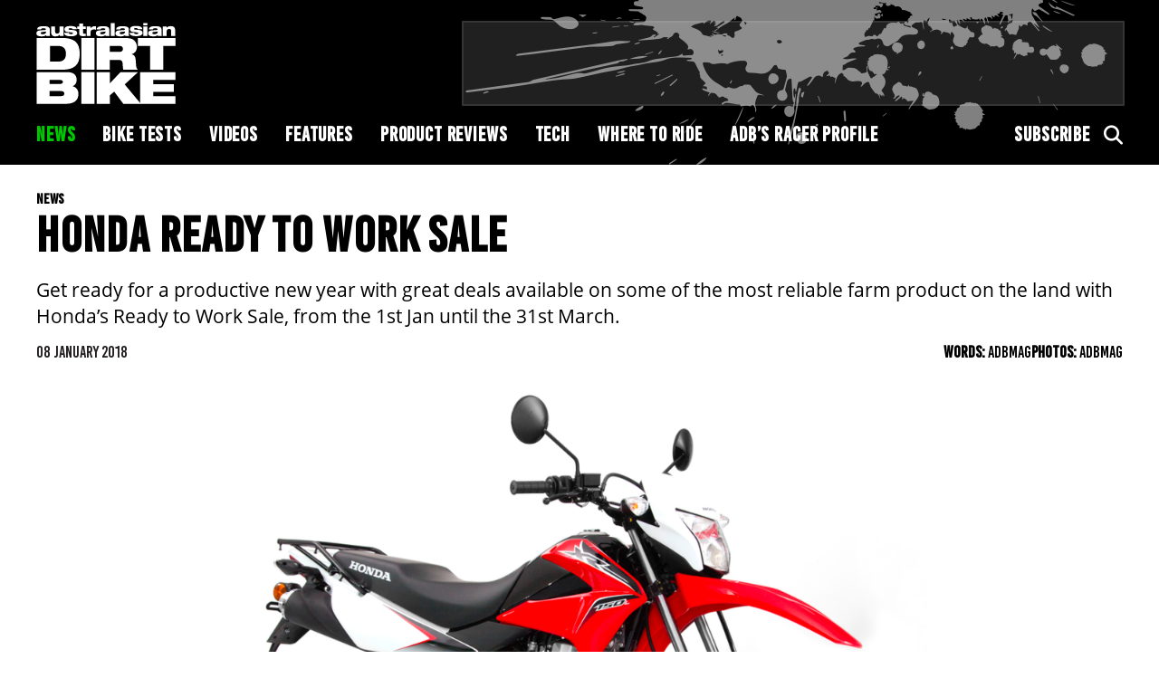

--- FILE ---
content_type: text/html; charset=UTF-8
request_url: https://adbmag.com.au/editorial/honda-ready-to-work-sale/
body_size: 12629
content:
<!doctype html>
<!--
  * Website: AMCN
  * Version: 1.0.0 (2024-1)
  * Engineered @ 5thGarage
  * Design: Stephanie Goh
  * Development: Tayyab Azam
  * Copyright 2024.
-->
<html lang="en-AU">
      <head><style>img.lazy{min-height:1px}</style><link href="https://adbmag.com.au/wp-content/plugins/w3-total-cache/pub/js/lazyload.min.js" as="script">
  <meta charset="UTF-8"/>
  <link rel="stylesheet" href="https://adbmag.com.au/wp-content/themes/adbmag/style.css" type="text/css" media="screen"/>
  <meta http-equiv="Content-Type" content="text/html; charset=UTF-8"/>
  <meta http-equiv="X-UA-Compatible" content="IE=edge">
  <meta name="viewport" content="width=device-width, initial-scale=1">
  <link rel="author" href="https://adbmag.com.au/wp-content/themes/adbmag/humans.txt"/>
  <link rel="pingback" href="https://adbmag.com.au/xmlrpc.php"/>
  <link async rel="stylesheet" href="https://use.typekit.net/avv6qzj.css">
  <link async rel="stylesheet" href="https://cdnjs.cloudflare.com/ajax/libs/font-awesome/6.5.2/css/all.min.css">
  <meta name='robots' content='index, follow, max-image-preview:large, max-snippet:-1, max-video-preview:-1' />
	<style>img:is([sizes="auto" i], [sizes^="auto," i]) { contain-intrinsic-size: 3000px 1500px }</style>
	
	<!-- This site is optimized with the Yoast SEO plugin v26.6 - https://yoast.com/wordpress/plugins/seo/ -->
	<title>Honda Ready To Work Sale - Australasian Dirt Bike Magazine</title>
	<meta name="description" content="Get ready for a productive new year with great deals available on some of the most reliable farm product on the land with Honda’s Ready to Work Sale, from the 1st Jan until the 31st March." />
	<link rel="canonical" href="https://stg.adbmag.com.au/editorial/honda-ready-to-work-sale/" />
	<meta property="og:locale" content="en_US" />
	<meta property="og:type" content="article" />
	<meta property="og:title" content="Honda Ready To Work Sale - Australasian Dirt Bike Magazine" />
	<meta property="og:description" content="Get ready for a productive new year with great deals available on some of the most reliable farm product on the land with Honda’s Ready to Work Sale, from the 1st Jan until the 31st March." />
	<meta property="og:url" content="https://stg.adbmag.com.au/editorial/honda-ready-to-work-sale/" />
	<meta property="og:site_name" content="Australasian Dirt Bike Magazine" />
	<meta property="article:publisher" content="https://www.facebook.com/ADBmag/" />
	<meta property="og:image" content="https://stg.adbmag.com.au/wp-content/uploads/2018/01/Screen-Shot-2018-01-08-at-2.30.53-PM.png" />
	<meta property="og:image:width" content="1600" />
	<meta property="og:image:height" content="750" />
	<meta property="og:image:type" content="image/png" />
	<meta name="twitter:card" content="summary_large_image" />
	<meta name="twitter:label1" content="Est. reading time" />
	<meta name="twitter:data1" content="1 minute" />
	<script type="application/ld+json" class="yoast-schema-graph">{"@context":"https://schema.org","@graph":[{"@type":"WebPage","@id":"https://stg.adbmag.com.au/editorial/honda-ready-to-work-sale/","url":"https://stg.adbmag.com.au/editorial/honda-ready-to-work-sale/","name":"Honda Ready To Work Sale - Australasian Dirt Bike Magazine","isPartOf":{"@id":"https://stg.adbmag.com.au/#website"},"primaryImageOfPage":{"@id":"https://stg.adbmag.com.au/editorial/honda-ready-to-work-sale/#primaryimage"},"image":{"@id":"https://stg.adbmag.com.au/editorial/honda-ready-to-work-sale/#primaryimage"},"thumbnailUrl":"https://adbmag.com.au/wp-content/uploads/2018/01/Screen-Shot-2018-01-08-at-2.30.53-PM.png","datePublished":"2018-01-08T03:33:42+00:00","description":"Get ready for a productive new year with great deals available on some of the most reliable farm product on the land with Honda’s Ready to Work Sale, from the 1st Jan until the 31st March.","inLanguage":"en-AU","potentialAction":[{"@type":"ReadAction","target":["https://stg.adbmag.com.au/editorial/honda-ready-to-work-sale/"]}]},{"@type":"ImageObject","inLanguage":"en-AU","@id":"https://stg.adbmag.com.au/editorial/honda-ready-to-work-sale/#primaryimage","url":"https://adbmag.com.au/wp-content/uploads/2018/01/Screen-Shot-2018-01-08-at-2.30.53-PM.png","contentUrl":"https://adbmag.com.au/wp-content/uploads/2018/01/Screen-Shot-2018-01-08-at-2.30.53-PM.png","width":1600,"height":750,"caption":"Honda"},{"@type":"WebSite","@id":"https://stg.adbmag.com.au/#website","url":"https://stg.adbmag.com.au/","name":"Australasian Dirt Bike Magazine","description":"ADB is the one stop shop to get your dirt bike fix - news, reviews and interviews.","publisher":{"@id":"https://stg.adbmag.com.au/#organization"},"potentialAction":[{"@type":"SearchAction","target":{"@type":"EntryPoint","urlTemplate":"https://stg.adbmag.com.au/?s={search_term_string}"},"query-input":{"@type":"PropertyValueSpecification","valueRequired":true,"valueName":"search_term_string"}}],"inLanguage":"en-AU"},{"@type":"Organization","@id":"https://stg.adbmag.com.au/#organization","name":"Australasian Dirt Bike Magazine","url":"https://stg.adbmag.com.au/","logo":{"@type":"ImageObject","inLanguage":"en-AU","@id":"https://stg.adbmag.com.au/#/schema/logo/image/","url":"https://adbmag.com.au/wp-content/uploads/2019/02/ADB-Logo_Aus.jpg","contentUrl":"https://adbmag.com.au/wp-content/uploads/2019/02/ADB-Logo_Aus.jpg","width":898,"height":646,"caption":"Australasian Dirt Bike Magazine"},"image":{"@id":"https://stg.adbmag.com.au/#/schema/logo/image/"},"sameAs":["https://www.facebook.com/ADBmag/","https://www.instagram.com/adbmagazine/","https://www.youtube.com/user/ADBMagazine"]}]}</script>
	<!-- / Yoast SEO plugin. -->


<link rel='dns-prefetch' href='//cdnjs.cloudflare.com' />
<link rel='dns-prefetch' href='//a.omappapi.com' />
<link rel='dns-prefetch' href='//www.googletagmanager.com' />
<link rel='stylesheet' id='wp-block-library-css' href='https://adbmag.com.au/wp-includes/css/dist/block-library/style.min.css?ver=6.8.3' type='text/css' media='all' />
<style id='classic-theme-styles-inline-css' type='text/css'>
/*! This file is auto-generated */
.wp-block-button__link{color:#fff;background-color:#32373c;border-radius:9999px;box-shadow:none;text-decoration:none;padding:calc(.667em + 2px) calc(1.333em + 2px);font-size:1.125em}.wp-block-file__button{background:#32373c;color:#fff;text-decoration:none}
</style>
<style id='global-styles-inline-css' type='text/css'>
:root{--wp--preset--aspect-ratio--square: 1;--wp--preset--aspect-ratio--4-3: 4/3;--wp--preset--aspect-ratio--3-4: 3/4;--wp--preset--aspect-ratio--3-2: 3/2;--wp--preset--aspect-ratio--2-3: 2/3;--wp--preset--aspect-ratio--16-9: 16/9;--wp--preset--aspect-ratio--9-16: 9/16;--wp--preset--color--black: #000000;--wp--preset--color--cyan-bluish-gray: #abb8c3;--wp--preset--color--white: #ffffff;--wp--preset--color--pale-pink: #f78da7;--wp--preset--color--vivid-red: #cf2e2e;--wp--preset--color--luminous-vivid-orange: #ff6900;--wp--preset--color--luminous-vivid-amber: #fcb900;--wp--preset--color--light-green-cyan: #7bdcb5;--wp--preset--color--vivid-green-cyan: #00d084;--wp--preset--color--pale-cyan-blue: #8ed1fc;--wp--preset--color--vivid-cyan-blue: #0693e3;--wp--preset--color--vivid-purple: #9b51e0;--wp--preset--gradient--vivid-cyan-blue-to-vivid-purple: linear-gradient(135deg,rgba(6,147,227,1) 0%,rgb(155,81,224) 100%);--wp--preset--gradient--light-green-cyan-to-vivid-green-cyan: linear-gradient(135deg,rgb(122,220,180) 0%,rgb(0,208,130) 100%);--wp--preset--gradient--luminous-vivid-amber-to-luminous-vivid-orange: linear-gradient(135deg,rgba(252,185,0,1) 0%,rgba(255,105,0,1) 100%);--wp--preset--gradient--luminous-vivid-orange-to-vivid-red: linear-gradient(135deg,rgba(255,105,0,1) 0%,rgb(207,46,46) 100%);--wp--preset--gradient--very-light-gray-to-cyan-bluish-gray: linear-gradient(135deg,rgb(238,238,238) 0%,rgb(169,184,195) 100%);--wp--preset--gradient--cool-to-warm-spectrum: linear-gradient(135deg,rgb(74,234,220) 0%,rgb(151,120,209) 20%,rgb(207,42,186) 40%,rgb(238,44,130) 60%,rgb(251,105,98) 80%,rgb(254,248,76) 100%);--wp--preset--gradient--blush-light-purple: linear-gradient(135deg,rgb(255,206,236) 0%,rgb(152,150,240) 100%);--wp--preset--gradient--blush-bordeaux: linear-gradient(135deg,rgb(254,205,165) 0%,rgb(254,45,45) 50%,rgb(107,0,62) 100%);--wp--preset--gradient--luminous-dusk: linear-gradient(135deg,rgb(255,203,112) 0%,rgb(199,81,192) 50%,rgb(65,88,208) 100%);--wp--preset--gradient--pale-ocean: linear-gradient(135deg,rgb(255,245,203) 0%,rgb(182,227,212) 50%,rgb(51,167,181) 100%);--wp--preset--gradient--electric-grass: linear-gradient(135deg,rgb(202,248,128) 0%,rgb(113,206,126) 100%);--wp--preset--gradient--midnight: linear-gradient(135deg,rgb(2,3,129) 0%,rgb(40,116,252) 100%);--wp--preset--font-size--small: 13px;--wp--preset--font-size--medium: 20px;--wp--preset--font-size--large: 36px;--wp--preset--font-size--x-large: 42px;--wp--preset--spacing--20: 0.44rem;--wp--preset--spacing--30: 0.67rem;--wp--preset--spacing--40: 1rem;--wp--preset--spacing--50: 1.5rem;--wp--preset--spacing--60: 2.25rem;--wp--preset--spacing--70: 3.38rem;--wp--preset--spacing--80: 5.06rem;--wp--preset--shadow--natural: 6px 6px 9px rgba(0, 0, 0, 0.2);--wp--preset--shadow--deep: 12px 12px 50px rgba(0, 0, 0, 0.4);--wp--preset--shadow--sharp: 6px 6px 0px rgba(0, 0, 0, 0.2);--wp--preset--shadow--outlined: 6px 6px 0px -3px rgba(255, 255, 255, 1), 6px 6px rgba(0, 0, 0, 1);--wp--preset--shadow--crisp: 6px 6px 0px rgba(0, 0, 0, 1);}:where(.is-layout-flex){gap: 0.5em;}:where(.is-layout-grid){gap: 0.5em;}body .is-layout-flex{display: flex;}.is-layout-flex{flex-wrap: wrap;align-items: center;}.is-layout-flex > :is(*, div){margin: 0;}body .is-layout-grid{display: grid;}.is-layout-grid > :is(*, div){margin: 0;}:where(.wp-block-columns.is-layout-flex){gap: 2em;}:where(.wp-block-columns.is-layout-grid){gap: 2em;}:where(.wp-block-post-template.is-layout-flex){gap: 1.25em;}:where(.wp-block-post-template.is-layout-grid){gap: 1.25em;}.has-black-color{color: var(--wp--preset--color--black) !important;}.has-cyan-bluish-gray-color{color: var(--wp--preset--color--cyan-bluish-gray) !important;}.has-white-color{color: var(--wp--preset--color--white) !important;}.has-pale-pink-color{color: var(--wp--preset--color--pale-pink) !important;}.has-vivid-red-color{color: var(--wp--preset--color--vivid-red) !important;}.has-luminous-vivid-orange-color{color: var(--wp--preset--color--luminous-vivid-orange) !important;}.has-luminous-vivid-amber-color{color: var(--wp--preset--color--luminous-vivid-amber) !important;}.has-light-green-cyan-color{color: var(--wp--preset--color--light-green-cyan) !important;}.has-vivid-green-cyan-color{color: var(--wp--preset--color--vivid-green-cyan) !important;}.has-pale-cyan-blue-color{color: var(--wp--preset--color--pale-cyan-blue) !important;}.has-vivid-cyan-blue-color{color: var(--wp--preset--color--vivid-cyan-blue) !important;}.has-vivid-purple-color{color: var(--wp--preset--color--vivid-purple) !important;}.has-black-background-color{background-color: var(--wp--preset--color--black) !important;}.has-cyan-bluish-gray-background-color{background-color: var(--wp--preset--color--cyan-bluish-gray) !important;}.has-white-background-color{background-color: var(--wp--preset--color--white) !important;}.has-pale-pink-background-color{background-color: var(--wp--preset--color--pale-pink) !important;}.has-vivid-red-background-color{background-color: var(--wp--preset--color--vivid-red) !important;}.has-luminous-vivid-orange-background-color{background-color: var(--wp--preset--color--luminous-vivid-orange) !important;}.has-luminous-vivid-amber-background-color{background-color: var(--wp--preset--color--luminous-vivid-amber) !important;}.has-light-green-cyan-background-color{background-color: var(--wp--preset--color--light-green-cyan) !important;}.has-vivid-green-cyan-background-color{background-color: var(--wp--preset--color--vivid-green-cyan) !important;}.has-pale-cyan-blue-background-color{background-color: var(--wp--preset--color--pale-cyan-blue) !important;}.has-vivid-cyan-blue-background-color{background-color: var(--wp--preset--color--vivid-cyan-blue) !important;}.has-vivid-purple-background-color{background-color: var(--wp--preset--color--vivid-purple) !important;}.has-black-border-color{border-color: var(--wp--preset--color--black) !important;}.has-cyan-bluish-gray-border-color{border-color: var(--wp--preset--color--cyan-bluish-gray) !important;}.has-white-border-color{border-color: var(--wp--preset--color--white) !important;}.has-pale-pink-border-color{border-color: var(--wp--preset--color--pale-pink) !important;}.has-vivid-red-border-color{border-color: var(--wp--preset--color--vivid-red) !important;}.has-luminous-vivid-orange-border-color{border-color: var(--wp--preset--color--luminous-vivid-orange) !important;}.has-luminous-vivid-amber-border-color{border-color: var(--wp--preset--color--luminous-vivid-amber) !important;}.has-light-green-cyan-border-color{border-color: var(--wp--preset--color--light-green-cyan) !important;}.has-vivid-green-cyan-border-color{border-color: var(--wp--preset--color--vivid-green-cyan) !important;}.has-pale-cyan-blue-border-color{border-color: var(--wp--preset--color--pale-cyan-blue) !important;}.has-vivid-cyan-blue-border-color{border-color: var(--wp--preset--color--vivid-cyan-blue) !important;}.has-vivid-purple-border-color{border-color: var(--wp--preset--color--vivid-purple) !important;}.has-vivid-cyan-blue-to-vivid-purple-gradient-background{background: var(--wp--preset--gradient--vivid-cyan-blue-to-vivid-purple) !important;}.has-light-green-cyan-to-vivid-green-cyan-gradient-background{background: var(--wp--preset--gradient--light-green-cyan-to-vivid-green-cyan) !important;}.has-luminous-vivid-amber-to-luminous-vivid-orange-gradient-background{background: var(--wp--preset--gradient--luminous-vivid-amber-to-luminous-vivid-orange) !important;}.has-luminous-vivid-orange-to-vivid-red-gradient-background{background: var(--wp--preset--gradient--luminous-vivid-orange-to-vivid-red) !important;}.has-very-light-gray-to-cyan-bluish-gray-gradient-background{background: var(--wp--preset--gradient--very-light-gray-to-cyan-bluish-gray) !important;}.has-cool-to-warm-spectrum-gradient-background{background: var(--wp--preset--gradient--cool-to-warm-spectrum) !important;}.has-blush-light-purple-gradient-background{background: var(--wp--preset--gradient--blush-light-purple) !important;}.has-blush-bordeaux-gradient-background{background: var(--wp--preset--gradient--blush-bordeaux) !important;}.has-luminous-dusk-gradient-background{background: var(--wp--preset--gradient--luminous-dusk) !important;}.has-pale-ocean-gradient-background{background: var(--wp--preset--gradient--pale-ocean) !important;}.has-electric-grass-gradient-background{background: var(--wp--preset--gradient--electric-grass) !important;}.has-midnight-gradient-background{background: var(--wp--preset--gradient--midnight) !important;}.has-small-font-size{font-size: var(--wp--preset--font-size--small) !important;}.has-medium-font-size{font-size: var(--wp--preset--font-size--medium) !important;}.has-large-font-size{font-size: var(--wp--preset--font-size--large) !important;}.has-x-large-font-size{font-size: var(--wp--preset--font-size--x-large) !important;}
:where(.wp-block-post-template.is-layout-flex){gap: 1.25em;}:where(.wp-block-post-template.is-layout-grid){gap: 1.25em;}
:where(.wp-block-columns.is-layout-flex){gap: 2em;}:where(.wp-block-columns.is-layout-grid){gap: 2em;}
:root :where(.wp-block-pullquote){font-size: 1.5em;line-height: 1.6;}
</style>
<link rel='stylesheet' id='forms-for-campaign-monitor-custom_cm_monitor_css-css' href='https://adbmag.com.au/wp-content/plugins/forms-for-campaign-monitor/forms/views/public/css/app.css?ver=1.0.0' type='text/css' media='all' />
<script type="text/javascript" src="https://cdnjs.cloudflare.com/ajax/libs/jquery/3.5.1/jquery.min.js?ver=3.5.1" id="jquery-js"></script>

<!-- Google tag (gtag.js) snippet added by Site Kit -->
<!-- Google Analytics snippet added by Site Kit -->
<script type="text/javascript" src="https://www.googletagmanager.com/gtag/js?id=GT-PZ69RGF4" id="google_gtagjs-js" async></script>
<script type="text/javascript" id="google_gtagjs-js-after">
/* <![CDATA[ */
window.dataLayer = window.dataLayer || [];function gtag(){dataLayer.push(arguments);}
gtag("set","linker",{"domains":["adbmag.com.au"]});
gtag("js", new Date());
gtag("set", "developer_id.dZTNiMT", true);
gtag("config", "GT-PZ69RGF4");
/* ]]> */
</script>
<link rel="https://api.w.org/" href="https://adbmag.com.au/wp-json/" /><link rel="alternate" title="JSON" type="application/json" href="https://adbmag.com.au/wp-json/wp/v2/editorial/15303" /><link rel='shortlink' href='https://adbmag.com.au/?p=15303' />
<link rel="alternate" title="oEmbed (JSON)" type="application/json+oembed" href="https://adbmag.com.au/wp-json/oembed/1.0/embed?url=https%3A%2F%2Fadbmag.com.au%2Feditorial%2Fhonda-ready-to-work-sale%2F" />
<link rel="alternate" title="oEmbed (XML)" type="text/xml+oembed" href="https://adbmag.com.au/wp-json/oembed/1.0/embed?url=https%3A%2F%2Fadbmag.com.au%2Feditorial%2Fhonda-ready-to-work-sale%2F&#038;format=xml" />
<meta name="generator" content="Site Kit by Google 1.168.0" />
<!-- Google AdSense meta tags added by Site Kit -->
<meta name="google-adsense-platform-account" content="ca-host-pub-2644536267352236">
<meta name="google-adsense-platform-domain" content="sitekit.withgoogle.com">
<!-- End Google AdSense meta tags added by Site Kit -->

  <!-- ads scripts and initialisation -->
  <script src="https://securepubads.g.doubleclick.net/tag/js/gpt.js" crossorigin="anonymous" async></script>
<script>
  window.googletag = window.googletag || {
    cmd: []
  };
</script>
  <script type="text/javascript" src="https://confirmsubscription.com/h/i/D1D02C21C239ACA3/C57B920D91CAFCD6/popup.js"></script>
</head>
  
  <!-- BODY Start -->
  <body class="wp-singular editorial-template-default single single-editorial postid-15303 wp-theme-adbmag" data-template="base.twig">

    <div class="accessibility">
      <a href="#main">Skip to content</a>
    </div>

    <div id="wrapper">
      <!-- HEADER Start -->
              <header id="global-header" class="hidden-print no-billboard" role="banner">
          <!--Main Menu-->
<section class="header">
  <div class="container-fluid">
    <div class="header-inner">
      <div class="header-left">
        <div class="hamburger">
          <span class="bar"></span>
          <span class="bar"></span>
          <span class="bar"></span>
        </div>
        <a href="https://adbmag.com.au" class="logo">
          <?xml version="1.0" encoding="utf-8"?>
<!-- Generator: Adobe Illustrator 27.8.0, SVG Export Plug-In . SVG Version: 6.00 Build 0)  -->
<svg version="1.1" id="Layer_1" xmlns="http://www.w3.org/2000/svg" xmlns:xlink="http://www.w3.org/1999/xlink" x="0px" y="0px"
	 viewBox="0 0 176.8 103.1" style="enable-background:new 0 0 176.8 103.1;" xml:space="preserve">
<style type="text/css">
	.st0{fill:#FFFFFF;}
</style>
<path class="st0" d="M12.3,11.2c-0.4,0.1-1,0.2-1.9,0.3L7.1,12c-1,0.1-1.4,0.5-1.4,1.2c0,0.9,0.9,1.5,2.2,1.5c2.9,0,4.5-1,4.5-2.7
	V11.2z M1.1,8.6c0.5-3.6,4.1-4.1,8-4.1c4.6,0,8.1,0.7,8.1,4.1v6.1c0,1,0.1,1.5,0.5,2.2h-5c-0.2-0.4-0.2-0.8-0.3-1.1
	c-1.4,1.3-3.5,1.6-6,1.6c-4.1,0-6.2-1.2-6.2-3.8c0-2.7,1.9-3.7,5.5-3.9l5-0.3c1.3-0.1,1.5-0.4,1.5-1c0-0.8-1-1.3-3.2-1.3
	c-1.8,0-2.7,0.5-3,1.5H1.1z"/>
<path class="st0" d="M18.9,4.8h5V11c0,2.1,0.9,2.8,2.6,2.8c1.8,0,3.1-0.9,3.1-2.9V4.8h5v12.1h-4.8v-1.6h0c-1,1.2-2.8,2.1-5.4,2.1
	c-3.1,0-5.4-1.2-5.4-4.9V4.8z"/>
<path class="st0" d="M41.3,13.1c0.1,0.4,0.3,0.8,0.7,1c0.4,0.2,1.1,0.4,2.2,0.4c1.1,0,2.3-0.2,2.3-1.1c0-0.6-0.5-0.8-1.7-1L40.3,12
	c-2.9-0.3-4.4-1.3-4.4-3.4c0-3.3,3-4.3,7.7-4.3c3.4,0,7.7,0.6,7.9,4H46c0-0.5-0.4-0.8-0.9-1C44.6,7.1,43.9,7,43.3,7
	C41.9,7,41,7.3,41,8.2c0,0.4,0.3,0.7,1.6,0.8l4.3,0.4c3.4,0.4,5.1,1.4,5.1,3.7c0,2.9-2.9,4.2-8.2,4.2c-3.5,0-8.3-0.6-8.4-4.3H41.3z"
	/>
<path class="st0" d="M51.9,4.8h2.6V1h5v3.8h3.3v3.1h-3.3v4.9c0,1.1,0.3,1.2,1.6,1.2c0.6,0,1.1,0,1.8,0v2.9c-1,0.1-2.3,0.2-3.8,0.2
	c-3.2,0-4.6-0.8-4.6-3.4V7.9h-2.6V4.8z"/>
<path class="st0" d="M64,4.8h4.9v2.4h0c1-1.6,2.9-2.7,5.2-2.7c0.5,0,1.2,0,1.7,0.1V9c-0.6-0.2-1.8-0.4-2.8-0.4
	c-2.8,0-4.1,1.4-4.1,3.6v4.7h-5V4.8z"/>
<path class="st0" d="M87.8,11.2c-0.4,0.1-1,0.2-1.9,0.3L82.5,12c-1,0.1-1.4,0.5-1.4,1.2c0,0.9,0.9,1.5,2.2,1.5c2.9,0,4.5-1,4.5-2.7
	V11.2z M76.5,8.6c0.5-3.6,4.1-4.1,8-4.1c4.6,0,8.1,0.7,8.1,4.1v6.1c0,1,0.1,1.5,0.5,2.2h-5c-0.2-0.4-0.2-0.8-0.3-1.1
	c-1.4,1.3-3.5,1.6-6,1.6c-4.1,0-6.2-1.2-6.2-3.8c0-2.7,1.9-3.7,5.5-3.9l5-0.3c1.3-0.1,1.5-0.4,1.5-1c0-0.8-1-1.3-3.1-1.3
	c-1.8,0-2.7,0.5-3,1.5H76.5z"/>
<rect x="94.5" y="0.6" class="st0" width="5" height="16.3"/>
<path class="st0" d="M112.5,11.2c-0.4,0.1-1,0.2-1.9,0.3l-3.4,0.4c-1,0.1-1.4,0.5-1.4,1.2c0,0.9,0.9,1.5,2.2,1.5
	c2.9,0,4.5-1,4.5-2.7V11.2z M101.3,8.6c0.5-3.6,4.1-4.1,8-4.1c4.6,0,8.1,0.7,8.1,4.1v6.1c0,1,0.1,1.5,0.5,2.2h-5
	c-0.2-0.4-0.2-0.8-0.3-1.1c-1.4,1.3-3.5,1.6-6,1.6c-4.1,0-6.2-1.2-6.2-3.8c0-2.7,1.9-3.7,5.5-3.9l5-0.3c1.3-0.1,1.5-0.4,1.5-1
	c0-0.8-1-1.3-3.1-1.3c-1.8,0-2.7,0.5-3,1.5H101.3z"/>
<path class="st0" d="M124.2,13.1c0.1,0.4,0.3,0.8,0.7,1c0.4,0.2,1.1,0.4,2.2,0.4c1.1,0,2.3-0.2,2.3-1.1c0-0.6-0.5-0.8-1.7-1
	l-4.4-0.5c-2.9-0.3-4.4-1.3-4.4-3.4c0-3.3,3-4.3,7.7-4.3c3.4,0,7.7,0.6,7.9,4h-5.6c0-0.5-0.4-0.8-0.9-1c-0.5-0.2-1.2-0.3-1.8-0.3
	c-1.4,0-2.3,0.3-2.3,1.1c0,0.4,0.3,0.7,1.6,0.8l4.3,0.4c3.4,0.4,5.1,1.4,5.1,3.7c0,2.9-2.9,4.2-8.2,4.2c-3.5,0-8.3-0.6-8.4-4.3
	H124.2z"/>
<path class="st0" d="M135.9,4.8h5v12.1h-5V4.8z M135.9,0.6h5v2.9h-5V0.6z"/>
<path class="st0" d="M154,11.2c-0.4,0.1-1,0.2-1.9,0.3l-3.4,0.4c-1,0.1-1.4,0.5-1.4,1.2c0,0.9,0.9,1.5,2.2,1.5c2.9,0,4.5-1,4.5-2.7
	V11.2z M142.8,8.6c0.5-3.6,4.1-4.1,8-4.1c4.6,0,8.1,0.7,8.1,4.1v6.1c0,1,0.1,1.5,0.5,2.2h-5c-0.2-0.4-0.2-0.8-0.3-1.1
	c-1.4,1.3-3.5,1.6-6,1.6c-4.1,0-6.2-1.2-6.2-3.8c0-2.7,1.9-3.7,5.5-3.9l5-0.3c1.3-0.1,1.5-0.4,1.5-1c0-0.8-1-1.3-3.1-1.3
	c-1.8,0-2.7,0.5-3,1.5H142.8z"/>
<path class="st0" d="M160.5,4.8h4.8v1.7h0c1-1.2,2.8-2.1,5.4-2.1c3.1,0,5.4,1.4,5.4,4.4v8h-5v-6.5c0-1.5-0.9-2.3-2.6-2.3
	c-1.8,0-3.1,0.9-3.1,2.9v5.9h-5V4.8z"/>
<path class="st0" d="M17.4,49.4H27c7.7,0,10.7-3.6,10.7-10c0-6.4-3.1-10-10.7-10h-9.6V49.4z M0.7,19.4h32.6
	c14.4,0,21.9,5.3,21.9,20.1c0,14.1-7.5,20.1-21.6,20.1H0.7V19.4z"/>
<rect x="57.2" y="19.4" class="st0" width="16.7" height="40.2"/>
<path class="st0" d="M93.4,37h11.9c3.3,0,4.6-1.2,4.6-3.8c0-3-2.1-3.8-4.9-3.8H93.4V37z M76.7,19.4h35.2c4.8,0,7.7,0.4,10,1.5
	c3.1,1.5,5.8,5.3,5.8,9.7c0,3.8-1.7,7.8-6.5,9.2v0.1c2.5,0.7,4.5,2.7,4.8,6.2l0.7,8.8c0.2,1.8,1,3.5,2.1,4.7h-18.3
	c-0.6-1.2-0.6-2.9-0.9-7.6c-0.2-3-1.2-4.8-4.3-4.8H93.4v12.4H76.7V19.4z"/>
<polygon class="st0" points="144.4,29.5 128.9,29.5 128.9,19.4 176.6,19.4 176.6,29.5 161.1,29.5 161.1,59.6 144.4,59.6 "/>
<path class="st0" d="M17,93h14.3c3.3,0,4.3-1.4,4.3-3.2c0-1.7-1-3.2-4.3-3.2H17V93z M17,77.6h12.6c3.4,0,4.2-1.1,4.2-2.6
	c0-1.5-0.8-2.5-4.2-2.5H17V77.6z M0.7,62.6h38.1c8.7,0,12.5,3.6,12.5,10c0,3.5-1.8,6.6-5,7.8v0.1c5.5,1.4,7.2,6.2,7.2,9.2
	c0,7.9-4.2,13.1-16.5,13.1H0.7V62.6z"/>
<rect x="57.2" y="62.6" class="st0" width="16.7" height="40.2"/>
<polygon class="st0" points="98.9,87.4 93.4,92 93.4,102.8 76.7,102.8 76.7,62.6 93.4,62.6 93.4,76.8 106.8,62.6 129,62.6 
	112.2,78.1 132.7,102.8 110.5,102.8 "/>
<polygon class="st0" points="131.6,62.6 176.6,62.6 176.6,72.4 148.3,72.4 148.3,77.8 174.6,77.8 174.6,87.6 148.3,87.6 148.3,93 
	176.6,93 176.6,102.8 131.6,102.8 "/>
</svg>
        </a>
        <div class="search-icon-mobile">
          <i class="fas fa-search"></i>
        </div>
      </div>
      <div class="header-right">
          
  
                  
                              

                            <style>
                  /* Show desktop ad slot on large screens */
          @media (min-width: 768px) { #div-gpt-ad-1728025449524-0 { display: block; } }
              </style>
            <script>
        googletag.cmd.push(function () {
          googletag.defineSlot('/64099540/adbmag_news_editorial_TopLB', [728,90], 'div-gpt-ad-1728025449524-0').addService(googletag.pubads());
          googletag.pubads().enableSingleRequest();
          googletag.enableServices();
        });
      </script>
      <!-- /64099540/adbmag_news_editorial_TopLB -->
      <div id='div-gpt-ad-1728025449524-0' class="ad-slot" style="min-width: 728px; min-height: 90px;">
        <script>
          googletag.cmd.push(function () {
            googletag.display('div-gpt-ad-1728025449524-0');
          });
        </script>
      </div>
                                <style>
                  /* Show mobile ad slot on smaller screens */
          @media (max-width: 767px) { #div-gpt-ad-1728025449524-1 { display: block; } }
              </style>
            <script>
        googletag.cmd.push(function () {
          googletag.defineSlot('/64099540/adbmag_news_editorial_TopLB', [320,50], 'div-gpt-ad-1728025449524-1').addService(googletag.pubads());
          googletag.pubads().enableSingleRequest();
          googletag.enableServices();
        });
      </script>
      <!-- /64099540/adbmag_news_editorial_TopLB -->
      <div id='div-gpt-ad-1728025449524-1' class="ad-slot" style="min-width: 320px; min-height: 50px;">
        <script>
          googletag.cmd.push(function () {
            googletag.display('div-gpt-ad-1728025449524-1');
          });
        </script>
      </div>
            </div>
    </div>
    <div class="header-bottom">
      <div class="uk-visible@m">
        <div class="header-menu">
          <div class="main-nav-left">
            
	<ul class="header-nav">
			<li class="menu-item menu-item-type-taxonomy menu-item-object-categories current-editorial-ancestor current-menu-parent current-editorial-parent">
			<a target="_self" href="https://adbmag.com.au/categories/news/">News</a>
					</li>
			<li class="menu-item menu-item-type-taxonomy menu-item-object-categories menu-item-has-children">
			<a target="_self" href="https://adbmag.com.au/categories/bike-tests/">Bike Tests</a>
			
	<ul class="sub-menu">
			<li class="menu-item menu-item-type-taxonomy menu-item-object-categories">
			<a target="_self" href="https://adbmag.com.au/categories/bike-tests/enduro/">Enduro</a>
					</li>
			<li class="menu-item menu-item-type-taxonomy menu-item-object-categories">
			<a target="_self" href="https://adbmag.com.au/categories/bike-tests/motocross/">Motocross</a>
					</li>
			<li class="menu-item menu-item-type-taxonomy menu-item-object-categories">
			<a target="_self" href="https://adbmag.com.au/categories/bike-tests/trail/">Trail</a>
					</li>
			<li class="menu-item menu-item-type-taxonomy menu-item-object-categories">
			<a target="_self" href="https://adbmag.com.au/categories/bike-tests/adventure/">Adventure</a>
					</li>
			<li class="menu-item menu-item-type-taxonomy menu-item-object-categories">
			<a target="_self" href="https://adbmag.com.au/categories/bike-tests/kids/">Kids</a>
					</li>
		</ul>

		</li>
			<li class="menu-item menu-item-type-post_type menu-item-object-page">
			<a target="_self" href="https://adbmag.com.au/videos/">Videos</a>
					</li>
			<li class="menu-item menu-item-type-taxonomy menu-item-object-categories">
			<a target="_self" href="https://adbmag.com.au/categories/features/">Features</a>
					</li>
			<li class="menu-item menu-item-type-taxonomy menu-item-object-categories">
			<a target="_self" href="https://adbmag.com.au/categories/product-reviews/">Product Reviews</a>
					</li>
			<li class="menu-item menu-item-type-taxonomy menu-item-object-categories">
			<a target="_self" href="https://adbmag.com.au/categories/tech/">Tech</a>
					</li>
			<li class="menu-item menu-item-type-taxonomy menu-item-object-categories menu-item-has-children">
			<a target="_self" href="https://adbmag.com.au/categories/where-to-ride/">Where to Ride</a>
			
	<ul class="sub-menu">
			<li class="menu-item menu-item-type-taxonomy menu-item-object-categories">
			<a target="_self" href="https://adbmag.com.au/categories/where-to-ride/nsw/">NSW</a>
					</li>
			<li class="menu-item menu-item-type-taxonomy menu-item-object-categories">
			<a target="_self" href="https://adbmag.com.au/categories/where-to-ride/vic/">VIC</a>
					</li>
			<li class="menu-item menu-item-type-taxonomy menu-item-object-categories">
			<a target="_self" href="https://adbmag.com.au/categories/where-to-ride/qld/">QLD</a>
					</li>
			<li class="menu-item menu-item-type-taxonomy menu-item-object-categories">
			<a target="_self" href="https://adbmag.com.au/categories/where-to-ride/wa/">WA</a>
					</li>
			<li class="menu-item menu-item-type-taxonomy menu-item-object-categories">
			<a target="_self" href="https://adbmag.com.au/categories/where-to-ride/sa/">SA</a>
					</li>
			<li class="menu-item menu-item-type-taxonomy menu-item-object-categories">
			<a target="_self" href="https://adbmag.com.au/categories/where-to-ride/nt/">NT</a>
					</li>
			<li class="menu-item menu-item-type-taxonomy menu-item-object-categories">
			<a target="_self" href="https://adbmag.com.au/categories/where-to-ride/act/">ACT</a>
					</li>
			<li class="menu-item menu-item-type-taxonomy menu-item-object-categories">
			<a target="_self" href="https://adbmag.com.au/categories/where-to-ride/tas/">TAS</a>
					</li>
		</ul>

		</li>
			<li class="menu-item menu-item-type-custom menu-item-object-custom">
			<a target="_self" href="https://racersprofile.com/">ADB’s Racer Profile</a>
					</li>
		</ul>

          </div>
          <div class="main-nav-right">
            
	<ul class="header-nav">
			<li class="menu-item menu-item-type-post_type menu-item-object-page">
			<a target="_self" href="https://adbmag.com.au/subscribe-adb-magazine/">Subscribe</a>
					</li>
		</ul>

            <div class="search-icon">
              <i class="fas fa-search"></i>
            </div>
          </div>
        </div>
      </div>
      <div class="fullpage-search-form">
        <div class="close-icon">
          <i class="fas fa-times"></i>
        </div>
                        
        <form role="search" method="get" class="search-form" action="https://adbmag.com.au/">
          <input type="search" class="search-field" placeholder="Search &hellip;" value="" name="s"/>
          <button type="submit" class="search-submit">
            <i class="fa-solid fa-magnifying-glass"></i>
          </button>
        </form>
      </div>

    </div>
  </div>
</section>
<nav id="mobile-menu" class="uk-hidden@m hidden-print">
  <a href="#close-mobile-menu" class="mobile-menu-close"></a>
  
	<ul class="mobile-menu">
			<li class="menu-item menu-item-type-taxonomy menu-item-object-categories current-editorial-ancestor current-menu-parent current-editorial-parent">
			<a target="_self" href="https://adbmag.com.au/categories/news/">News</a>
					</li>
			<li class="menu-item menu-item-type-taxonomy menu-item-object-categories menu-item-has-children">
			<a target="_self" href="https://adbmag.com.au/categories/bike-tests/">Bike Tests</a>
			
	<ul class="sub-menu">
			<li class="menu-item menu-item-type-taxonomy menu-item-object-categories">
			<a target="_self" href="https://adbmag.com.au/categories/bike-tests/enduro/">Enduro</a>
					</li>
			<li class="menu-item menu-item-type-taxonomy menu-item-object-categories">
			<a target="_self" href="https://adbmag.com.au/categories/bike-tests/motocross/">Motocross</a>
					</li>
			<li class="menu-item menu-item-type-taxonomy menu-item-object-categories">
			<a target="_self" href="https://adbmag.com.au/categories/bike-tests/trail/">Trail</a>
					</li>
			<li class="menu-item menu-item-type-taxonomy menu-item-object-categories">
			<a target="_self" href="https://adbmag.com.au/categories/bike-tests/adventure/">Adventure</a>
					</li>
			<li class="menu-item menu-item-type-taxonomy menu-item-object-categories">
			<a target="_self" href="https://adbmag.com.au/categories/bike-tests/kids/">Kids</a>
					</li>
		</ul>

		</li>
			<li class="menu-item menu-item-type-post_type menu-item-object-page">
			<a target="_self" href="https://adbmag.com.au/videos/">Videos</a>
					</li>
			<li class="menu-item menu-item-type-taxonomy menu-item-object-categories">
			<a target="_self" href="https://adbmag.com.au/categories/features/">Features</a>
					</li>
			<li class="menu-item menu-item-type-taxonomy menu-item-object-categories">
			<a target="_self" href="https://adbmag.com.au/categories/product-reviews/">Product Reviews</a>
					</li>
			<li class="menu-item menu-item-type-taxonomy menu-item-object-categories">
			<a target="_self" href="https://adbmag.com.au/categories/tech/">Tech</a>
					</li>
			<li class="menu-item menu-item-type-taxonomy menu-item-object-categories menu-item-has-children">
			<a target="_self" href="https://adbmag.com.au/categories/where-to-ride/">Where to Ride</a>
			
	<ul class="sub-menu">
			<li class="menu-item menu-item-type-taxonomy menu-item-object-categories">
			<a target="_self" href="https://adbmag.com.au/categories/where-to-ride/nsw/">NSW</a>
					</li>
			<li class="menu-item menu-item-type-taxonomy menu-item-object-categories">
			<a target="_self" href="https://adbmag.com.au/categories/where-to-ride/vic/">VIC</a>
					</li>
			<li class="menu-item menu-item-type-taxonomy menu-item-object-categories">
			<a target="_self" href="https://adbmag.com.au/categories/where-to-ride/qld/">QLD</a>
					</li>
			<li class="menu-item menu-item-type-taxonomy menu-item-object-categories">
			<a target="_self" href="https://adbmag.com.au/categories/where-to-ride/wa/">WA</a>
					</li>
			<li class="menu-item menu-item-type-taxonomy menu-item-object-categories">
			<a target="_self" href="https://adbmag.com.au/categories/where-to-ride/sa/">SA</a>
					</li>
			<li class="menu-item menu-item-type-taxonomy menu-item-object-categories">
			<a target="_self" href="https://adbmag.com.au/categories/where-to-ride/nt/">NT</a>
					</li>
			<li class="menu-item menu-item-type-taxonomy menu-item-object-categories">
			<a target="_self" href="https://adbmag.com.au/categories/where-to-ride/act/">ACT</a>
					</li>
			<li class="menu-item menu-item-type-taxonomy menu-item-object-categories">
			<a target="_self" href="https://adbmag.com.au/categories/where-to-ride/tas/">TAS</a>
					</li>
		</ul>

		</li>
			<li class="menu-item menu-item-type-custom menu-item-object-custom">
			<a target="_self" href="https://racersprofile.com/">ADB’s Racer Profile</a>
					</li>
		</ul>

</nav>
        </header>
            <!-- HEADER End -->

      <!-- MAIN Start -->
      <main id="main" class="clearfix">
          <div class="container-fluid">
  <div class="content content-small srevealed">
        <small class="category">News</small>
    <h1 class="article-h1">Honda Ready To Work Sale</h1>
        
              <p class="lead">Get ready for a productive new year with great deals available on some of the most reliable farm product on the land with Honda’s Ready to Work Sale, from the 1st Jan until the 31st March.
</p>
              <div class="post-info">
        <time class="days sm" datetime="2018-01-08 11:00:00">08 January 2018</time>
        <div class="blog-author">
          <div>
            <span>Words:
            </span>
            ADBMAG</div>
          <div>
            <span>Photos:
            </span>
            ADBMAG</div>
        </div>
      </div>
      </div>
</div>
                                                      <style>
        #main .billboard::before {
          background-image: url(https://adbmag.com.au/wp-content/uploads/2018/01/Screen-Shot-2018-01-08-at-2.30.53-PM.png);
        }
      </style>
          
    <section class="billboard image" id="billboard">
              <div class="billboard-image">
          <div
            class="overlay">
                                              </div>
        </div>
          </section>
                    <div class="container-fluid">
    <div class="content content-small srevealed">
      <div class="uk-grid-large homepage-grid" uk-grid>
        <div class="uk-width-expand">
                    <article
            class="post-type-editorial" id="post-15303">
                        <section class="article-content">
              <div class="article-body">
                <p>The Pioneer 500 also has fantastic savings available, a compact SXS ideal for accessing narrow tracks or getting down rows of crops. It has an automatic transmission that can be overridden with paddle shifters to switch to manual mode on the fly.</p>
<p>Head into your Honda dealer today to find out more about these New Year savings or for more information on the entire Honda range, ring 1 300 1 HONDA or go to <a href="http://www.hondamotorcycles.com.au">www.hondamotorcycles.com.au</a>.</p>
<p>Honda ATVs have a long and reliable history amongst Australian farmers, who for generations have always trusted Honda to ensure they get the job done.</p>
<p>Trade up to a workhorse you can truly count on with $500 Honda Dollars available on the TRX500FM6 with Independent Rear Suspension (IRS) and Electric Power Steering (EPS)</p>
<p>There are $420 Honda Dollars available on the TRX420FA2 and TRX420FA6; both with Automatic Dual Clutch Transmissions and Electric Power Steering.</p>
<p>The Manual TRX420FM1 and TRX420FM2 also have $420 Honda Dollars up for grabs. Both have PGM-FI for improved power delivery and fuel economy.</p>
<p>Those after a new two-wheeled farm machine will be pleased to see the savings available on the rugged XR150L, a farm essential due to its low maintenance, enhanced comfort and durability.</p>

              </div>
                            <div class="single-ad-slot single-item-container Single_Middle_LB1 uk-hidden">
    
  
                  
                            

                            <div class="no-ad"></div>
      </div>
<div class="single-ad-slot single-item-container Single_Middle_LB2 uk-hidden">
    
  
                  
                            

                            <div class="no-ad"></div>
      </div>
<div class="single-ad-slot single-item-container Single_Middle_LB3 uk-hidden">
    
  
                  
                            

                            <div class="no-ad"></div>
      </div>
<a href="javascript:googletag.openConsole();" class="ad-console">Ad Console</a>
<script type="text/javascript">
  // Select all paragraphs and ad slots
  let paragraphs = document.querySelectorAll('.article-body > *');
  let singleAdSlots = document.querySelectorAll('.single-ad-slot');

  // Initialize the ad counter
  let adCounter = 0;

  // Ensure there are both paragraphs and ad slots
  if (paragraphs.length > 3 && singleAdSlots.length > 0) {
    for (let i = 0; i < paragraphs.length; i++) { // Break the loop if no more ads are available
      if (adCounter >= singleAdSlots.length) {
        break;
      }

      // Insert an ad after every 3 paragraphs
      if (i % 3 === 0 && i !== 0) {
        paragraphs[i].parentNode.insertBefore(singleAdSlots[adCounter], paragraphs[i]);
        singleAdSlots[adCounter].classList.remove('uk-hidden');
        adCounter++;
      }
    }
  }
</script>

            </section>
          </article>
                  </div>
        <!-- Sidebar -->
        <div class="uk-width-auto">
          <div class="sidebar">
  
  <div class="single-item-container">
      
  
                  
                            

                            <div class="no-ad"></div>
        </div>
  <div class="single-item-container">
      
  
                  
                            

                            <div class="no-ad"></div>
        </div>
  <div class="single-item-container">
      
  
                  
                              

                            <style>
                  #div-gpt-ad-1728027076325-0 { display: block; }
              </style>
            <script>
        googletag.cmd.push(function () {
          googletag.defineSlot('/64099540/adbmag_news_editorial_Halfpage', [300,600], 'div-gpt-ad-1728027076325-0').addService(googletag.pubads());
          googletag.pubads().enableSingleRequest();
          googletag.enableServices();
        });
      </script>
      <!-- /64099540/adbmag_news_editorial_Halfpage -->
      <div id='div-gpt-ad-1728027076325-0' class="ad-slot" style="min-width: 300px; min-height: 600px;">
        <script>
          googletag.cmd.push(function () {
            googletag.display('div-gpt-ad-1728027076325-0');
          });
        </script>
      </div>
        </div>
  <div class="single-item-container">
      
  
                  
                              

                            <style>
                  #div-gpt-ad-1728027207864-0 { display: block; }
              </style>
            <script>
        googletag.cmd.push(function () {
          googletag.defineSlot('/64099540/adbmag_news_editorial_MREC', [300,250], 'div-gpt-ad-1728027207864-0').addService(googletag.pubads());
          googletag.pubads().enableSingleRequest();
          googletag.enableServices();
        });
      </script>
      <!-- /64099540/adbmag_news_editorial_MREC -->
      <div id='div-gpt-ad-1728027207864-0' class="ad-slot" style="min-width: 300px; min-height: 250px;">
        <script>
          googletag.cmd.push(function () {
            googletag.display('div-gpt-ad-1728027207864-0');
          });
        </script>
      </div>
        </div>
  <div class="single-item-container">
      
  
                  
                            

                            <div class="no-ad"></div>
        </div>
</div>
        </div>
      </div>
      <div>
          <section class="layouts" id="layouts">
		    </section>
      </div>
        <section class="layouts" id="layouts">
		    </section>
      <div class="layout slider_cat_four_inline">
                                    
                
  <div class="slider-wrap">
    <div class="slider-col">
      <h2>Related Posts</h2>
      <div class="slider side-slider">
                                                      <div class="slider-card">
              <a href="https://adbmag.com.au/editorial/daniel-sanders-wins-stage-two-at-2026-dakar/" class="block-link card">
  <div class="image-wrap"><img class="img-bg lazy" src="data:image/svg+xml,%3Csvg%20xmlns='http://www.w3.org/2000/svg'%20viewBox='0%200%202560%201706'%3E%3C/svg%3E" data-src="https://adbmag.com.au/wp-content/uploads/2026/01/Red-Bull-KTM-Factory-Racing-2026-Dakar-Rally-scaled.jpg"/></div>
  <div class="text-wrap">
          <p class="days sm">06 January 2026</p>
        <div class="category">Features</div>
        <h3>DANIEL SANDERS WINS STAGE TWO AT 2026 DAKAR</h3>
          <p class="sm">Red Bull KTM Factory Racing’s Daniel Sanders has won stage two of the 2026 Dakar Rally. Leading home second-placed Edgar Canet.</p>
      </div>
</a>
            </div>
                                              <div class="slider-card">
              <a href="https://adbmag.com.au/editorial/cody-oloan-signs-with-beta-for-mx-sx/" class="block-link card">
  <div class="image-wrap"><img class="img-bg lazy" src="data:image/svg+xml,%3Csvg%20xmlns='http://www.w3.org/2000/svg'%20viewBox='0%200%201446%201270'%3E%3C/svg%3E" data-src="https://adbmag.com.au/wp-content/uploads/2026/01/Screenshot-2026-01-06-at-1.45.55-pm.png"/></div>
  <div class="text-wrap">
          <p class="days sm">06 January 2026</p>
        <div class="category">News</div>
        <h3>CODY O’LOAN SIGNS WITH BETA FOR MX/SX</h3>
          <p class="sm">Cody O'Loan signs with Beta to race the ProMX and Australian Supercross Championship in 2026 and the QLD MX Championship.</p>
      </div>
</a>
            </div>
                                              <div class="slider-card">
              <a href="https://adbmag.com.au/editorial/enduro-test-2025-fantic-xe300/" class="block-link card">
  <div class="image-wrap"><img class="img-bg lazy" src="data:image/svg+xml,%3Csvg%20xmlns='http://www.w3.org/2000/svg'%20viewBox='0%200%202560%201708'%3E%3C/svg%3E" data-src="https://adbmag.com.au/wp-content/uploads/2025/12/250326_ADB-300s_3224-scaled.jpg"/></div>
  <div class="text-wrap">
          <p class="days sm">06 January 2026</p>
        <div class="category">Bike Tests</div>
        <h3>ENDURO TEST | 2025 FANTIC XE300</h3>
          <p class="sm">A rare mix of Italian flair and Yamaha DNA, is our small market too small for the Fantic XE 300 to become a mainstay? We test it to find out.</p>
      </div>
</a>
            </div>
                                              <div class="slider-card">
              <a href="https://adbmag.com.au/editorial/billy-bolt-clean-sweeps-superenduro-round-2/" class="block-link card">
  <div class="image-wrap"><img class="img-bg lazy" src="data:image/svg+xml,%3Csvg%20xmlns='http://www.w3.org/2000/svg'%20viewBox='0%200%201536%201024'%3E%3C/svg%3E" data-src="https://adbmag.com.au/wp-content/uploads/2026/01/Husqvarna-Factory-Racing-Billy-Bolt-2026-FIM-SuperEnduro-World-Championship-Round-2-Germany.jpg"/></div>
  <div class="text-wrap">
          <p class="days sm">05 January 2026</p>
        <div class="category">News</div>
        <h3>Billy Bolt Clean Sweeps SuperEnduro Round 2</h3>
          <p class="sm">Husqvarna’s FE 350 ace wins SuperPole and all three finals in Riesa as Jonny Walker and Josep Garcia round out the Prestige podium</p>
      </div>
</a>
            </div>
                                              <div class="slider-card">
              <a href="https://adbmag.com.au/editorial/sherco-signs-steve-holcombe-for-2026-2027/" class="block-link card">
  <div class="image-wrap"><img class="img-bg lazy" src="data:image/svg+xml,%3Csvg%20xmlns='http://www.w3.org/2000/svg'%20viewBox='0%200%201536%201024'%3E%3C/svg%3E" data-src="https://adbmag.com.au/wp-content/uploads/2026/01/Steve-Holcombe-2026-Sherco_01602.jpg"/></div>
  <div class="text-wrap">
          <p class="days sm">05 January 2026</p>
        <div class="category">News</div>
        <h3>Sherco Signs Steve Holcombe for 2026–2027</h3>
          <p class="sm">9-Time Enduro World Champion targets E3 EnduroGP glory on the factory Sherco SE 300 2-stroke</p>
      </div>
</a>
            </div>
                                              <div class="slider-card">
              <a href="https://adbmag.com.au/editorial/enduro-comparo-gasgas-ec300-v-beta-300-racing/" class="block-link card">
  <div class="image-wrap"><img class="img-bg lazy" src="data:image/svg+xml,%3Csvg%20xmlns='http://www.w3.org/2000/svg'%20viewBox='0%200%202560%201707'%3E%3C/svg%3E" data-src="https://adbmag.com.au/wp-content/uploads/2025/12/0F9A5752-scaled.jpeg"/></div>
  <div class="text-wrap">
          <p class="days sm">05 January 2026</p>
        <div class="category">Bike Tests</div>
        <h3>ENDURO COMPARO | GASGAS EC300 V BETA 300 RACING</h3>
          <p class="sm">Does spending extra on factory-level parts make you faster, or just lighter in the wallet? We compare the 2025 GSGAS EC300 and Beta 300 Racing.</p>
      </div>
</a>
            </div>
                                              <div class="slider-card">
              <a href="https://adbmag.com.au/editorial/canet-leads-ktm-1-2-on-dakar-stage-1/" class="block-link card">
  <div class="image-wrap"><img class="img-bg lazy" src="data:image/svg+xml,%3Csvg%20xmlns='http://www.w3.org/2000/svg'%20viewBox='0%200%201536%20706'%3E%3C/svg%3E" data-src="https://adbmag.com.au/wp-content/uploads/2026/01/Red-Bull-KTM-Factory-Racing-2026-Dakar-Rally-6.jpg"/></div>
  <div class="text-wrap">
          <p class="days sm">05 January 2026</p>
        <div class="category">News</div>
        <h3>Canet Leads KTM 1–2 on Dakar Stage 1</h3>
          <p class="sm">20-year-old Spaniard converts prologue pace into a hard-fought win around Yanbu as defending champion Daniel Sanders follows him home</p>
      </div>
</a>
            </div>
                                              <div class="slider-card">
              <a href="https://adbmag.com.au/editorial/rider-profile-toby-hederics-road-to-dakar/" class="block-link card">
  <div class="image-wrap"><img class="img-bg lazy" src="data:image/svg+xml,%3Csvg%20xmlns='http://www.w3.org/2000/svg'%20viewBox='0%200%202560%201706'%3E%3C/svg%3E" data-src="https://adbmag.com.au/wp-content/uploads/2025/12/DAK25_126MatteoGebbia_Edophoto_Arr_GBB1495-scaled.jpg"/></div>
  <div class="text-wrap">
          <p class="days sm">04 January 2026</p>
        <div class="category">Features</div>
        <h3>RIDER PROFILE | TOBY HEDERICS - ROAD TO DAKAR</h3>
          <p class="sm">Dakar. It’s the Mount Everest of rally and Toby Hederics has climbed it. How did this happen? Not by accident so let’s rewind to the start.</p>
      </div>
</a>
            </div>
                                              <div class="slider-card">
              <a href="https://adbmag.com.au/editorial/a-look-back-at-the-2025-aec-season/" class="block-link card">
  <div class="image-wrap"><img class="img-bg lazy" src="data:image/svg+xml,%3Csvg%20xmlns='http://www.w3.org/2000/svg'%20viewBox='0%200%202560%201707'%3E%3C/svg%3E" data-src="https://adbmag.com.au/wp-content/uploads/2025/12/KTM-DM31-sweeps-all-three-classes-scaled.jpg"/></div>
  <div class="text-wrap">
          <p class="days sm">04 January 2026</p>
        <div class="category">Features</div>
        <h3>A LOOK BACK AT THE 2025 AEC SEASON</h3>
          <p class="sm">From record-breaking rides to breakout performances, the 2025 AEC delivered one of the most competitive seasons in years.</p>
      </div>
</a>
            </div>
                                              <div class="slider-card">
              <a href="https://adbmag.com.au/editorial/jeffrey-herlings-goes-red-for-2026/" class="block-link card">
  <div class="image-wrap"><img class="img-bg lazy" src="data:image/svg+xml,%3Csvg%20xmlns='http://www.w3.org/2000/svg'%20viewBox='0%200%201536%201024'%3E%3C/svg%3E" data-src="https://adbmag.com.au/wp-content/uploads/2026/01/Herlings_Portrait_©HondaRacing_@shotbybavo_DSC_0334.jpg"/></div>
  <div class="text-wrap">
          <p class="days sm">03 January 2026</p>
        <div class="category">News</div>
        <h3>Jeffrey Herlings Goes Red for 2026</h3>
          <p class="sm">Five-time world champ confirms MXGP move to HRC</p>
      </div>
</a>
            </div>
                                              <div class="slider-card">
              <a href="https://adbmag.com.au/editorial/yamaha-signs-tim-gajser-for-2026-mxgp/" class="block-link card">
  <div class="image-wrap"><img class="img-bg lazy" src="data:image/svg+xml,%3Csvg%20xmlns='http://www.w3.org/2000/svg'%20viewBox='0%200%201%201'%3E%3C/svg%3E" data-src=""/></div>
  <div class="text-wrap">
          <p class="days sm">02 January 2026</p>
        <div class="category">News</div>
        <h3>Yamaha Signs Tim Gajser for 2026 MXGP</h3>
          <p class="sm">Yamaha Motor Europe has announced that the five-time FIM Motocross World Champion will join the Monster Energy Yamaha Factory MXGP team for the 2026 MXGP season and beyond</p>
      </div>
</a>
            </div>
                                              <div class="slider-card">
              <a href="https://adbmag.com.au/editorial/race-preview-2026-ama-supercross/" class="block-link card">
  <div class="image-wrap"><img class="img-bg lazy" src="data:image/svg+xml,%3Csvg%20xmlns='http://www.w3.org/2000/svg'%20viewBox='0%200%202560%201706'%3E%3C/svg%3E" data-src="https://adbmag.com.au/wp-content/uploads/2025/12/2025_ANAHEIM_2_SX_ALIGN_MEDIA_AL6_2282-scaled.jpg"/></div>
  <div class="text-wrap">
          <p class="days sm">01 January 2026</p>
        <div class="category">Features</div>
        <h3>RACE PREVIEW | 2026 AMA SUPERCROSS</h3>
          <p class="sm">The 2026 AMA Supercross is the most stacked gate in history and the year everything might change. Here's who we think will come out on top.</p>
      </div>
</a>
            </div>
                        </div>
      <div class="single-item-container">
        <a href="https://adbmag.com.au/categories/news/" class="btn">
          show all
          News
        </a>
      </div>
    </div>
  </div>
        <div class="single-item-container">
            
  
                  
                              

                                      <style>
                  /* Show desktop ad slot on large screens */
          @media (min-width: 768px) { #div-gpt-ad-1728027304572-0 { display: block; } }
              </style>
            <script>
        googletag.cmd.push(function () {
          googletag.defineSlot('/64099540/adbmag_news_editorial_FooterLB', [728,90], 'div-gpt-ad-1728027304572-0').addService(googletag.pubads());
          googletag.pubads().enableSingleRequest();
          googletag.enableServices();
        });
      </script>
      <!-- /64099540/adbmag_news_editorial_FooterLB -->
      <div id='div-gpt-ad-1728027304572-0' class="ad-slot" style="min-width: 728px; min-height: 90px; margin-bottom: 0;">
        <script>
          googletag.cmd.push(function () {
            googletag.display('div-gpt-ad-1728027304572-0');
          });
        </script>
      </div>
                                          <style>
                  /* Show mobile ad slot on smaller screens */
          @media (max-width: 767px) { #div-gpt-ad-1728027304572-1 { display: block; } }
              </style>
            <script>
        googletag.cmd.push(function () {
          googletag.defineSlot('/64099540/adbmag_news_editorial_FooterLB', [320,50], 'div-gpt-ad-1728027304572-1').addService(googletag.pubads());
          googletag.pubads().enableSingleRequest();
          googletag.enableServices();
        });
      </script>
      <!-- /64099540/adbmag_news_editorial_FooterLB -->
      <div id='div-gpt-ad-1728027304572-1' class="ad-slot" style="min-width: 320px; min-height: 50px; margin-bottom: 0;">
        <script>
          googletag.cmd.push(function () {
            googletag.display('div-gpt-ad-1728027304572-1');
          });
        </script>
      </div>
              </div>
      </div>
    </div>
  </div>
      </main>
      <!-- MAIN End -->

      <!-- FOOTER Start -->
              <footer id="global-footer">
          <section class="footer-container">
  <div class="container-fluid">
    <div class="content">
      <div class="footer-content uk-grid">
        <div class="col-1 uk-width@s uk-width-1-3@m uk-width-1-4@l uk-width-1-5@xl logo-desktop">
          <div class="footer-info">
            <a href="https://adbmag.com.au" class="logo">
              <?xml version="1.0" encoding="utf-8"?>
<!-- Generator: Adobe Illustrator 27.8.0, SVG Export Plug-In . SVG Version: 6.00 Build 0)  -->
<svg version="1.1" id="Layer_1" xmlns="http://www.w3.org/2000/svg" xmlns:xlink="http://www.w3.org/1999/xlink" x="0px" y="0px"
	 viewBox="0 0 176.8 103.1" style="enable-background:new 0 0 176.8 103.1;" xml:space="preserve">
<style type="text/css">
	.st0{fill:#FFFFFF;}
</style>
<path class="st0" d="M12.3,11.2c-0.4,0.1-1,0.2-1.9,0.3L7.1,12c-1,0.1-1.4,0.5-1.4,1.2c0,0.9,0.9,1.5,2.2,1.5c2.9,0,4.5-1,4.5-2.7
	V11.2z M1.1,8.6c0.5-3.6,4.1-4.1,8-4.1c4.6,0,8.1,0.7,8.1,4.1v6.1c0,1,0.1,1.5,0.5,2.2h-5c-0.2-0.4-0.2-0.8-0.3-1.1
	c-1.4,1.3-3.5,1.6-6,1.6c-4.1,0-6.2-1.2-6.2-3.8c0-2.7,1.9-3.7,5.5-3.9l5-0.3c1.3-0.1,1.5-0.4,1.5-1c0-0.8-1-1.3-3.2-1.3
	c-1.8,0-2.7,0.5-3,1.5H1.1z"/>
<path class="st0" d="M18.9,4.8h5V11c0,2.1,0.9,2.8,2.6,2.8c1.8,0,3.1-0.9,3.1-2.9V4.8h5v12.1h-4.8v-1.6h0c-1,1.2-2.8,2.1-5.4,2.1
	c-3.1,0-5.4-1.2-5.4-4.9V4.8z"/>
<path class="st0" d="M41.3,13.1c0.1,0.4,0.3,0.8,0.7,1c0.4,0.2,1.1,0.4,2.2,0.4c1.1,0,2.3-0.2,2.3-1.1c0-0.6-0.5-0.8-1.7-1L40.3,12
	c-2.9-0.3-4.4-1.3-4.4-3.4c0-3.3,3-4.3,7.7-4.3c3.4,0,7.7,0.6,7.9,4H46c0-0.5-0.4-0.8-0.9-1C44.6,7.1,43.9,7,43.3,7
	C41.9,7,41,7.3,41,8.2c0,0.4,0.3,0.7,1.6,0.8l4.3,0.4c3.4,0.4,5.1,1.4,5.1,3.7c0,2.9-2.9,4.2-8.2,4.2c-3.5,0-8.3-0.6-8.4-4.3H41.3z"
	/>
<path class="st0" d="M51.9,4.8h2.6V1h5v3.8h3.3v3.1h-3.3v4.9c0,1.1,0.3,1.2,1.6,1.2c0.6,0,1.1,0,1.8,0v2.9c-1,0.1-2.3,0.2-3.8,0.2
	c-3.2,0-4.6-0.8-4.6-3.4V7.9h-2.6V4.8z"/>
<path class="st0" d="M64,4.8h4.9v2.4h0c1-1.6,2.9-2.7,5.2-2.7c0.5,0,1.2,0,1.7,0.1V9c-0.6-0.2-1.8-0.4-2.8-0.4
	c-2.8,0-4.1,1.4-4.1,3.6v4.7h-5V4.8z"/>
<path class="st0" d="M87.8,11.2c-0.4,0.1-1,0.2-1.9,0.3L82.5,12c-1,0.1-1.4,0.5-1.4,1.2c0,0.9,0.9,1.5,2.2,1.5c2.9,0,4.5-1,4.5-2.7
	V11.2z M76.5,8.6c0.5-3.6,4.1-4.1,8-4.1c4.6,0,8.1,0.7,8.1,4.1v6.1c0,1,0.1,1.5,0.5,2.2h-5c-0.2-0.4-0.2-0.8-0.3-1.1
	c-1.4,1.3-3.5,1.6-6,1.6c-4.1,0-6.2-1.2-6.2-3.8c0-2.7,1.9-3.7,5.5-3.9l5-0.3c1.3-0.1,1.5-0.4,1.5-1c0-0.8-1-1.3-3.1-1.3
	c-1.8,0-2.7,0.5-3,1.5H76.5z"/>
<rect x="94.5" y="0.6" class="st0" width="5" height="16.3"/>
<path class="st0" d="M112.5,11.2c-0.4,0.1-1,0.2-1.9,0.3l-3.4,0.4c-1,0.1-1.4,0.5-1.4,1.2c0,0.9,0.9,1.5,2.2,1.5
	c2.9,0,4.5-1,4.5-2.7V11.2z M101.3,8.6c0.5-3.6,4.1-4.1,8-4.1c4.6,0,8.1,0.7,8.1,4.1v6.1c0,1,0.1,1.5,0.5,2.2h-5
	c-0.2-0.4-0.2-0.8-0.3-1.1c-1.4,1.3-3.5,1.6-6,1.6c-4.1,0-6.2-1.2-6.2-3.8c0-2.7,1.9-3.7,5.5-3.9l5-0.3c1.3-0.1,1.5-0.4,1.5-1
	c0-0.8-1-1.3-3.1-1.3c-1.8,0-2.7,0.5-3,1.5H101.3z"/>
<path class="st0" d="M124.2,13.1c0.1,0.4,0.3,0.8,0.7,1c0.4,0.2,1.1,0.4,2.2,0.4c1.1,0,2.3-0.2,2.3-1.1c0-0.6-0.5-0.8-1.7-1
	l-4.4-0.5c-2.9-0.3-4.4-1.3-4.4-3.4c0-3.3,3-4.3,7.7-4.3c3.4,0,7.7,0.6,7.9,4h-5.6c0-0.5-0.4-0.8-0.9-1c-0.5-0.2-1.2-0.3-1.8-0.3
	c-1.4,0-2.3,0.3-2.3,1.1c0,0.4,0.3,0.7,1.6,0.8l4.3,0.4c3.4,0.4,5.1,1.4,5.1,3.7c0,2.9-2.9,4.2-8.2,4.2c-3.5,0-8.3-0.6-8.4-4.3
	H124.2z"/>
<path class="st0" d="M135.9,4.8h5v12.1h-5V4.8z M135.9,0.6h5v2.9h-5V0.6z"/>
<path class="st0" d="M154,11.2c-0.4,0.1-1,0.2-1.9,0.3l-3.4,0.4c-1,0.1-1.4,0.5-1.4,1.2c0,0.9,0.9,1.5,2.2,1.5c2.9,0,4.5-1,4.5-2.7
	V11.2z M142.8,8.6c0.5-3.6,4.1-4.1,8-4.1c4.6,0,8.1,0.7,8.1,4.1v6.1c0,1,0.1,1.5,0.5,2.2h-5c-0.2-0.4-0.2-0.8-0.3-1.1
	c-1.4,1.3-3.5,1.6-6,1.6c-4.1,0-6.2-1.2-6.2-3.8c0-2.7,1.9-3.7,5.5-3.9l5-0.3c1.3-0.1,1.5-0.4,1.5-1c0-0.8-1-1.3-3.1-1.3
	c-1.8,0-2.7,0.5-3,1.5H142.8z"/>
<path class="st0" d="M160.5,4.8h4.8v1.7h0c1-1.2,2.8-2.1,5.4-2.1c3.1,0,5.4,1.4,5.4,4.4v8h-5v-6.5c0-1.5-0.9-2.3-2.6-2.3
	c-1.8,0-3.1,0.9-3.1,2.9v5.9h-5V4.8z"/>
<path class="st0" d="M17.4,49.4H27c7.7,0,10.7-3.6,10.7-10c0-6.4-3.1-10-10.7-10h-9.6V49.4z M0.7,19.4h32.6
	c14.4,0,21.9,5.3,21.9,20.1c0,14.1-7.5,20.1-21.6,20.1H0.7V19.4z"/>
<rect x="57.2" y="19.4" class="st0" width="16.7" height="40.2"/>
<path class="st0" d="M93.4,37h11.9c3.3,0,4.6-1.2,4.6-3.8c0-3-2.1-3.8-4.9-3.8H93.4V37z M76.7,19.4h35.2c4.8,0,7.7,0.4,10,1.5
	c3.1,1.5,5.8,5.3,5.8,9.7c0,3.8-1.7,7.8-6.5,9.2v0.1c2.5,0.7,4.5,2.7,4.8,6.2l0.7,8.8c0.2,1.8,1,3.5,2.1,4.7h-18.3
	c-0.6-1.2-0.6-2.9-0.9-7.6c-0.2-3-1.2-4.8-4.3-4.8H93.4v12.4H76.7V19.4z"/>
<polygon class="st0" points="144.4,29.5 128.9,29.5 128.9,19.4 176.6,19.4 176.6,29.5 161.1,29.5 161.1,59.6 144.4,59.6 "/>
<path class="st0" d="M17,93h14.3c3.3,0,4.3-1.4,4.3-3.2c0-1.7-1-3.2-4.3-3.2H17V93z M17,77.6h12.6c3.4,0,4.2-1.1,4.2-2.6
	c0-1.5-0.8-2.5-4.2-2.5H17V77.6z M0.7,62.6h38.1c8.7,0,12.5,3.6,12.5,10c0,3.5-1.8,6.6-5,7.8v0.1c5.5,1.4,7.2,6.2,7.2,9.2
	c0,7.9-4.2,13.1-16.5,13.1H0.7V62.6z"/>
<rect x="57.2" y="62.6" class="st0" width="16.7" height="40.2"/>
<polygon class="st0" points="98.9,87.4 93.4,92 93.4,102.8 76.7,102.8 76.7,62.6 93.4,62.6 93.4,76.8 106.8,62.6 129,62.6 
	112.2,78.1 132.7,102.8 110.5,102.8 "/>
<polygon class="st0" points="131.6,62.6 176.6,62.6 176.6,72.4 148.3,72.4 148.3,77.8 174.6,77.8 174.6,87.6 148.3,87.6 148.3,93 
	176.6,93 176.6,102.8 131.6,102.8 "/>
</svg>
            </a>
            <div class="logo-description uk-visible@m">
                              <h2>Since 1975!</h2>
<p>As the longest-serving dirt bike magazine in the industry, established in 1975, ADB Magazine is the most prestigious and respected dirt bike title in Australasia.</p>
<p>ADB magazine lives and breathes the sport. A monthly mix of all things off road, including bike tests, tech articles, how to’s, interviews, racing and awesome features and photography, ADB magazine is the one stop shop to get your dirt bike fix.</p>

                          </div>
          </div>
        </div>
        <div class="col-2 uk-width@s uk-width-2-3@m uk-width-1-2@l uk-width-3-5@xl">
          
	<ul class="footer-menu clearfix uk-visible@s">
			<li class="menu-item menu-item-type-custom menu-item-object-custom menu-item-has-children">
			<a target="_self" href="#">COLUMN</a>
			
	<ul class="sub-menu">
			<li class="menu-item menu-item-type-taxonomy menu-item-object-categories current-editorial-ancestor current-menu-parent current-editorial-parent">
			<a target="_self" href="https://adbmag.com.au/categories/news/">News</a>
					</li>
			<li class="menu-item menu-item-type-taxonomy menu-item-object-categories menu-item-has-children">
			<a target="_self" href="https://adbmag.com.au/categories/bike-tests/">Bike Tests</a>
			
	<ul class="sub-menu">
			<li class="menu-item menu-item-type-taxonomy menu-item-object-categories">
			<a target="_self" href="https://adbmag.com.au/categories/bike-tests/adventure/">Adventure</a>
					</li>
			<li class="menu-item menu-item-type-taxonomy menu-item-object-categories">
			<a target="_self" href="https://adbmag.com.au/categories/bike-tests/enduro/">Enduro</a>
					</li>
			<li class="menu-item menu-item-type-taxonomy menu-item-object-categories">
			<a target="_self" href="https://adbmag.com.au/categories/bike-tests/kids/">Kids</a>
					</li>
			<li class="menu-item menu-item-type-taxonomy menu-item-object-categories">
			<a target="_self" href="https://adbmag.com.au/categories/bike-tests/motocross/">Motocross</a>
					</li>
			<li class="menu-item menu-item-type-taxonomy menu-item-object-categories">
			<a target="_self" href="https://adbmag.com.au/categories/bike-tests/trail/">Trail</a>
					</li>
		</ul>

		</li>
		</ul>

		</li>
			<li class="menu-item menu-item-type-custom menu-item-object-custom menu-item-has-children">
			<a target="_self" href="#">COLUMN</a>
			
	<ul class="sub-menu">
			<li class="menu-item menu-item-type-post_type menu-item-object-page">
			<a target="_self" href="https://adbmag.com.au/videos/">Videos</a>
					</li>
			<li class="menu-item menu-item-type-taxonomy menu-item-object-categories">
			<a target="_self" href="https://adbmag.com.au/categories/features/">Features</a>
					</li>
			<li class="menu-item menu-item-type-taxonomy menu-item-object-categories">
			<a target="_self" href="https://adbmag.com.au/categories/product-reviews/">Product Reviews</a>
					</li>
			<li class="menu-item menu-item-type-taxonomy menu-item-object-categories">
			<a target="_self" href="https://adbmag.com.au/categories/tech/">Tech</a>
					</li>
			<li class="menu-item menu-item-type-taxonomy menu-item-object-categories">
			<a target="_self" href="https://adbmag.com.au/categories/where-to-ride/">Where to Ride</a>
					</li>
		</ul>

		</li>
			<li class="menu-item menu-item-type-custom menu-item-object-custom menu-item-has-children">
			<a target="_self" href="#">COLUMN</a>
			
	<ul class="sub-menu">
			<li class="menu-item menu-item-type-post_type menu-item-object-page">
			<a target="_self" href="https://adbmag.com.au/about-us/">About us</a>
					</li>
			<li class="menu-item menu-item-type-post_type menu-item-object-page">
			<a target="_self" href="https://adbmag.com.au/advertise/">Advertise</a>
					</li>
			<li class="menu-item menu-item-type-post_type menu-item-object-page">
			<a target="_self" href="https://adbmag.com.au/contact/">Contact Us</a>
					</li>
		</ul>

		</li>
		</ul>

          
	<ul class="footer-menu clearfix uk-hidden@s">
			<li class="menu-item menu-item-type-custom menu-item-object-custom menu-item-has-children">
			<a target="_self" href="#">COLUMN</a>
			
	<ul class="sub-menu">
			<li class="menu-item menu-item-type-post_type menu-item-object-page">
			<a target="_self" href="https://adbmag.com.au/about-us/">About us</a>
					</li>
			<li class="menu-item menu-item-type-post_type menu-item-object-page">
			<a target="_self" href="https://adbmag.com.au/contact/">Contact Us</a>
					</li>
			<li class="menu-item menu-item-type-post_type menu-item-object-page">
			<a target="_self" href="https://adbmag.com.au/privacy-policy/">Privacy Policy</a>
					</li>
			<li class="menu-item menu-item-type-post_type menu-item-object-page">
			<a target="_self" href="https://adbmag.com.au/subscribe-adb-magazine/">Subscribe</a>
					</li>
		</ul>

		</li>
		</ul>

        </div>
        <div class="col-3 uk-width@s uk-width-1-4@l uk-width-1-5@xl">
          <div class="top">
            <h4>THE ADB WEEKLY NEWSLETTER</h4>
            <div class="newsletter-link">
              <a class="link" href="/subscribe-adb-magazine/">be in the know</a>
            </div>
            <div class="social">
                              <a class="cursor-link no-decoration" target="_blank" href="https://www.facebook.com/ADBmag">
                  <i class="fab fa-facebook-f"></i>
                </a>
                                            <a class="cursor-link no-decoration" target="_blank" href="https://twitter.com/ADBMagazine">
                  <i class="fab fa-twitter"></i>
                </a>
                                                          <a class="cursor-link no-decoration" target="_blank" href="https://www.instagram.com/adbmagazine2/">
                  <i class="fab fa-instagram"></i>
                </a>
                                        </div>
          </div>
          <div class="bottom">
            
	<ul class="copyright-menu">
			<li class="menu-item menu-item-type-post_type menu-item-object-page">
			<a target="_self" href="https://adbmag.com.au/privacy-policy/">Privacy Policy</a>
					</li>
		</ul>

                                    <p>&copy;
              2026
              Full Throttle Media Network<br/>All rights reserved.</p>
          </div>
        </div>
      </div>
    </div>
  </div>
</section>
        </footer>
      
      <div id="to-top">
        <i class="fa fa-arrow-up"></i>
      </div>
      <script type="speculationrules">
{"prefetch":[{"source":"document","where":{"and":[{"href_matches":"\/*"},{"not":{"href_matches":["\/wp-*.php","\/wp-admin\/*","\/wp-content\/uploads\/*","\/wp-content\/*","\/wp-content\/plugins\/*","\/wp-content\/themes\/adbmag\/*","\/*\\?(.+)"]}},{"not":{"selector_matches":"a[rel~=\"nofollow\"]"}},{"not":{"selector_matches":".no-prefetch, .no-prefetch a"}}]},"eagerness":"conservative"}]}
</script>

<!-- font handler -->
    <!-- This site is converting visitors into subscribers and customers with OptinMonster - https://optinmonster.com :: Campaign Title: ADB Mag Pop-up --><script type="text/javascript" src="https://a.optmnstr.com/app/js/api.min.js" data-campaign="mvvknmbobfizecnd1fli" data-user="990" data-env="production"></script><!-- / OptinMonster -->		<script type="text/javascript">
		var mvvknmbobfizecnd1fli_shortcode = true;		</script>
		<script type="text/javascript" id="forms-for-campaign-monitor-ajax-script-public-js-extra">
/* <![CDATA[ */
var ajax_request = {"ajax_url":"https:\/\/adbmag.com.au\/wp-admin\/admin-ajax.php"};
/* ]]> */
</script>
<script type="text/javascript" src="https://adbmag.com.au/wp-content/plugins/forms-for-campaign-monitor/forms/views/public/js/app.js?ver=6.8.3" id="forms-for-campaign-monitor-ajax-script-public-js"></script>
<script type="text/javascript" id="App-js-extra">
/* <![CDATA[ */
var Theme_Variables = {"ajax_url":"https:\/\/adbmag.com.au\/wp-admin\/admin-ajax.php","nonce":"3315aabb9a"};
/* ]]> */
</script>
<script type="text/javascript" src="https://adbmag.com.au/wp-content/themes/adbmag/assets/js/app-min.js?ver=1736057053" id="App-js"></script>
<script>(function(d){var s=d.createElement("script");s.type="text/javascript";s.src="https://a.omappapi.com/app/js/api.min.js";s.async=true;s.id="omapi-script";d.getElementsByTagName("head")[0].appendChild(s);})(document);</script><script type="text/javascript" src="https://adbmag.com.au/wp-content/plugins/optinmonster/assets/dist/js/helper.min.js?ver=2.16.22" id="optinmonster-wp-helper-js"></script>
		<script type="text/javascript">var omapi_localized = {
			ajax: 'https://adbmag.com.au/wp-admin/admin-ajax.php?optin-monster-ajax-route=1',
			nonce: '515954954c',
			slugs:
			{"mvvknmbobfizecnd1fli":{"slug":"mvvknmbobfizecnd1fli","mailpoet":false}}		};</script>
				<script type="text/javascript">var omapi_data = {"object_id":15303,"object_key":"editorial","object_type":"post","term_ids":[5],"wp_json":"https:\/\/adbmag.com.au\/wp-json","wc_active":false,"edd_active":false,"nonce":"48d409d46f"};</script>
		
      <!-- FOOTER End -->
    </div>
    <noscript>
      <div id="noscript-wrapper">
        <span>Ohhh Snap! JavaScript appears to be disabled</span>
        - features on this website will not function properly.</div>
    </noscript>
  <script>window.w3tc_lazyload=1,window.lazyLoadOptions={elements_selector:".lazy",callback_loaded:function(t){var e;try{e=new CustomEvent("w3tc_lazyload_loaded",{detail:{e:t}})}catch(a){(e=document.createEvent("CustomEvent")).initCustomEvent("w3tc_lazyload_loaded",!1,!1,{e:t})}window.dispatchEvent(e)}}</script><script async src="https://adbmag.com.au/wp-content/plugins/w3-total-cache/pub/js/lazyload.min.js"></script></body>
  <!-- BODY End -->
</html>

<!--
Performance optimized by W3 Total Cache. Learn more: https://www.boldgrid.com/w3-total-cache/?utm_source=w3tc&utm_medium=footer_comment&utm_campaign=free_plugin

Object Caching 1378/1399 objects using Memcached
Page Caching using Memcached (SSL caching disabled) 
Lazy Loading
Minified using Memcached

Served from: adbmag.com.au @ 2026-01-07 00:55:31 by W3 Total Cache
-->

--- FILE ---
content_type: text/html; charset=utf-8
request_url: https://www.google.com/recaptcha/api2/aframe
body_size: 259
content:
<!DOCTYPE HTML><html><head><meta http-equiv="content-type" content="text/html; charset=UTF-8"></head><body><script nonce="0PVi__bxNjGKSqOxHtp2Sg">/** Anti-fraud and anti-abuse applications only. See google.com/recaptcha */ try{var clients={'sodar':'https://pagead2.googlesyndication.com/pagead/sodar?'};window.addEventListener("message",function(a){try{if(a.source===window.parent){var b=JSON.parse(a.data);var c=clients[b['id']];if(c){var d=document.createElement('img');d.src=c+b['params']+'&rc='+(localStorage.getItem("rc::a")?sessionStorage.getItem("rc::b"):"");window.document.body.appendChild(d);sessionStorage.setItem("rc::e",parseInt(sessionStorage.getItem("rc::e")||0)+1);localStorage.setItem("rc::h",'1767707735085');}}}catch(b){}});window.parent.postMessage("_grecaptcha_ready", "*");}catch(b){}</script></body></html>

--- FILE ---
content_type: text/css
request_url: https://adbmag.com.au/wp-content/themes/adbmag/style.css
body_size: 62996
content:
@charset "UTF-8";
/* ==========================================================================
  Theme Name: ADBMAG Theme V3
  Theme URI: http://www.adbmag.com.au/
  Author: Tayyab Azam
  Author URI: 
  Description: A theme for adbmag.com.au
  Version: 3.0
  License: 
  License URI: 
  Text Domain: adbmag_theme
  Domain Path: /languages/
	Filename: style.css
	Version: 1.0.0 (2024-09-28)
	Website:
	Author: Tayyab Azam
	Description: Handles the site global layout
   ========================================================================== */
/*
[Content]
SASS Imports
Base
Accessibility
Structure
Header
Navigation
Content
Footer
Gravity Forms
Media queries
Animation
No Script
Print styles
*/
/*
[Color codes]
*/
/*
[Typographic scale]
6,7,8,9,10,12,14,16,18,21,24,28,32,36,42,48,55,63,73,84,96,110,127,146,167,192
*/
/* ==========================================================================
	SASS IMPORTS
   ========================================================================== */
/*$enable-flex:               true;
$enable-grid-classes:       true;
$grid-breakpoints: (
  xs: 0,
  sm: 576px,
  md: 769px,
  lg: 992px,
  xl: 1200px,
  xxl: 1400px
) !default;

//@import "../../node_modules/owl-carousel-2-beta/src/scss/owl.carousel.scss";*/
/* ========================================================================
   Component: Base
 ========================================================================== */
/*
 * 1. Set `font-size` to support `rem` units
 * 2. Prevent adjustments of font size after orientation changes in iOS.
 * 3. Style
 */
html {
	/* 1 */
	font-family: -apple-system, BlinkMacSystemFont, "Segoe UI", Roboto, "Helvetica Neue", Arial, "Noto Sans", sans-serif, "Apple Color Emoji", "Segoe UI Emoji", "Segoe UI Symbol", "Noto Color Emoji";
	font-size: 16px;
	font-weight: normal;
	line-height: 1.5;
	/* 2 */
	-webkit-text-size-adjust: 100%;
	/* 3 */
	background: #fff;
	color: #666;
}

/*
 * Remove the margin in all browsers.
 */
body {
	margin: 0;
}

/* Links
 ========================================================================== */
/*
 * Style
 */
a,
.uk-link {
	color: #1e87f0;
	text-decoration: none;
	cursor: pointer;
}

a:hover,
.uk-link:hover,
.uk-link-toggle:hover .uk-link {
	color: #0f6ecd;
	text-decoration: underline;
}

/* Text-level semantics
 ========================================================================== */
/*
 * 1. Add the correct text decoration in Edge.
 * 2. The shorthand declaration `underline dotted` is not supported in Safari.
 */
abbr[title] {
	/* 1 */
	text-decoration: underline dotted;
	/* 2 */
	-webkit-text-decoration-style: dotted;
}

/*
 * Add the correct font weight in Chrome, Edge, and Safari.
 */
b,
strong {
	font-weight: bolder;
}

/*
 * 1. Consolas has a better baseline in running text compared to `Courier`
 * 2. Correct the odd `em` font sizing in all browsers.
 * 3. Style
 */
:not(pre) > code,
:not(pre) > kbd,
:not(pre) > samp {
	/* 1 */
	font-family: Consolas, monaco, monospace;
	/* 2 */
	font-size: 0.875rem;
	/* 3 */
	color: #f0506e;
	white-space: nowrap;
	padding: 2px 6px;
	background: #f8f8f8;
}

/*
 * Emphasize
 */
em {
	color: #f0506e;
}

/*
 * Insert
 */
ins {
	background: #ffd;
	color: #666;
	text-decoration: none;
}

/*
 * Mark
 */
mark {
	background: #ffd;
	color: #666;
}

/*
 * Quote
 */
q {
	font-style: italic;
}

/*
 * Add the correct font size in all browsers.
 */
small {
	font-size: 80%;
}

/*
 * Prevents `sub` and `sup` affecting `line-height` in all browsers.
 */
sub,
sup {
	font-size: 75%;
	line-height: 0;
	position: relative;
	vertical-align: baseline;
}

sup {
	top: -0.5em;
}

sub {
	bottom: -0.25em;
}

/* Embedded content
 ========================================================================== */
/*
 * Remove the gap between the element and the bottom of its parent container.
 */
audio,
canvas,
iframe,
img,
svg,
video {
	vertical-align: middle;
}

/*
 * 1. Constrain the element to its parent width.
 * 2. Preserve the intrinsic aspect ratio and auto-scale the height of an image if the `height` attribute is present.
 * 3. Take border and padding into account.
 */
canvas,
img,
svg,
video {
	/* 1 */
	max-width: 100%;
	/* 2 */
	height: auto;
	/* 3 */
	box-sizing: border-box;
}

/*
 * Deprecated: only needed for `img` elements with `uk-img`
 * 1. Hide `alt` text for lazy load images.
 * 2. Fix lazy loading images if parent element is set to `display: inline` and has `overflow: hidden`.
 */
img:not([src]) {
	/* 1 */
	visibility: hidden;
	/* 2 */
	min-width: 1px;
}

/*
 * Iframe
 * Remove border in all browsers
 */
iframe {
	border: 0;
}

/* Block elements
 ========================================================================== */
/*
 * Margins
 */
p,
ul,
ol,
dl,
pre,
address,
fieldset,
figure {
	margin: 0 0 20px 0;
}

/* Add margin if adjacent element */
* + p,
* + ul,
* + ol,
* + dl,
* + pre,
* + address,
* + fieldset,
* + figure {
	margin-top: 20px;
}

/* Headings
 ========================================================================== */
h1, .uk-h1,
h2, .uk-h2,
h3, .uk-h3,
h4, .uk-h4,
h5, .uk-h5,
h6, .uk-h6,
.uk-heading-small,
.uk-heading-medium,
.uk-heading-large,
.uk-heading-xlarge,
.uk-heading-2xlarge,
.uk-heading-3xlarge {
	margin: 0 0 20px 0;
	font-family: -apple-system, BlinkMacSystemFont, "Segoe UI", Roboto, "Helvetica Neue", Arial, "Noto Sans", sans-serif, "Apple Color Emoji", "Segoe UI Emoji", "Segoe UI Symbol", "Noto Color Emoji";
	font-weight: normal;
	color: #333;
	text-transform: none;
}

/* Add margin if adjacent element */
* + h1, * + .uk-h1,
* + h2, * + .uk-h2,
* + h3, * + .uk-h3,
* + h4, * + .uk-h4,
* + h5, * + .uk-h5,
* + h6, * + .uk-h6,
* + .uk-heading-small,
* + .uk-heading-medium,
* + .uk-heading-large,
* + .uk-heading-xlarge,
* + .uk-heading-2xlarge,
* + .uk-heading-3xlarge {
	margin-top: 40px;
}

/*
 * Sizes
 */
h1, .uk-h1 {
	font-size: 2.23125rem;
	line-height: 1.2;
}

h2, .uk-h2 {
	font-size: 1.7rem;
	line-height: 1.3;
}

h3, .uk-h3 {
	font-size: 1.5rem;
	line-height: 1.4;
}

h4, .uk-h4 {
	font-size: 1.25rem;
	line-height: 1.4;
}

h5, .uk-h5 {
	font-size: 16px;
	line-height: 1.4;
}

h6, .uk-h6 {
	font-size: 0.875rem;
	line-height: 1.4;
}

/* Tablet landscape and bigger */
@media (min-width: 960px) {
	h1, .uk-h1 {
		font-size: 2.625rem;
	}
	h2, .uk-h2 {
		font-size: 2rem;
	}
}

/* Lists
 ========================================================================== */
ul,
ol {
	padding-left: 30px;
}

/*
 * Reset margin for nested lists
 */
ul > li > ul,
ul > li > ol,
ol > li > ol,
ol > li > ul {
	margin: 0;
}

/* Description lists
 ========================================================================== */
dt {
	font-weight: bold;
}

dd {
	margin-left: 0;
}

/* Horizontal rules
 ========================================================================== */
/*
 * 1. Show the overflow in Chrome, Edge and IE.
 * 2. Add the correct text-align in Edge and IE.
 * 3. Style
 */
hr, .uk-hr {
	/* 1 */
	overflow: visible;
	/* 2 */
	text-align: inherit;
	/* 3 */
	margin: 0 0 20px 0;
	border: 0;
	border-top: 1px solid #e5e5e5;
}

/* Add margin if adjacent element */
* + hr,
* + .uk-hr {
	margin-top: 20px;
}

/* Address
 ========================================================================== */
address {
	font-style: normal;
}

/* Blockquotes
 ========================================================================== */
blockquote {
	margin: 0 0 20px 0;
	font-size: 1.25rem;
	line-height: 1.5;
	font-style: italic;
	color: #333;
}

/* Add margin if adjacent element */
* + blockquote {
	margin-top: 20px;
}

/*
 * Content
 */
blockquote p:last-of-type {
	margin-bottom: 0;
}

blockquote footer {
	margin-top: 10px;
	font-size: 0.875rem;
	line-height: 1.5;
	color: #666;
}

blockquote footer::before {
	content: "— ";
}

/* Preformatted text
 ========================================================================== */
/*
 * 1. Contain overflow in all browsers.
 */
pre {
	font: 0.875rem / 1.5 Consolas, monaco, monospace;
	color: #666;
	-moz-tab-size: 4;
	tab-size: 4;
	/* 1 */
	overflow: auto;
	padding: 10px;
	border: 1px solid #e5e5e5;
	border-radius: 3px;
	background: #fff;
}

pre code {
	font-family: Consolas, monaco, monospace;
}

/* Focus
 ========================================================================== */
:focus {
	outline: none;
}

:focus-visible {
	outline: 2px dotted #333;
}

/* Selection pseudo-element
 ========================================================================== */
::selection {
	background: #39f;
	color: #fff;
	text-shadow: none;
}

/* HTML5 elements
 ========================================================================== */
/*
 * 1. Add the correct display in Edge, IE 10+, and Firefox.
 * 2. Add the correct display in IE.
 */
details,
main {
	/* 2 */
	display: block;
}

/*
 * Add the correct display in all browsers.
 */
summary {
	display: list-item;
}

/*
 * Add the correct display in IE.
 */
template {
	display: none;
}

/* Pass media breakpoints to JS
 ========================================================================== */
/*
 * Breakpoints
 */
:root {
	--uk-breakpoint-s: 640px;
	--uk-breakpoint-m: 960px;
	--uk-breakpoint-l: 1200px;
	--uk-breakpoint-xl: 1600px;
}

/* ========================================================================
   Component: Link
 ========================================================================== */
/* Muted
 ========================================================================== */
a.uk-link-muted,
.uk-link-muted a,
.uk-link-toggle .uk-link-muted {
	color: #999;
}

a.uk-link-muted:hover,
.uk-link-muted a:hover,
.uk-link-toggle:hover .uk-link-muted {
	color: #666;
}

/* Text
 ========================================================================== */
a.uk-link-text,
.uk-link-text a,
.uk-link-toggle .uk-link-text {
	color: inherit;
}

a.uk-link-text:hover,
.uk-link-text a:hover,
.uk-link-toggle:hover .uk-link-text {
	color: #999;
}

/* Heading
 ========================================================================== */
a.uk-link-heading,
.uk-link-heading a,
.uk-link-toggle .uk-link-heading {
	color: inherit;
}

a.uk-link-heading:hover,
.uk-link-heading a:hover,
.uk-link-toggle:hover .uk-link-heading {
	color: #1e87f0;
	text-decoration: none;
}

/* Reset
 ========================================================================== */
/*
 * `!important` needed to override inverse component
 */
a.uk-link-reset,
.uk-link-reset a {
	color: inherit !important;
	text-decoration: none !important;
}

/* Toggle
 ========================================================================== */
.uk-link-toggle {
	color: inherit !important;
	text-decoration: none !important;
}

/* ========================================================================
   Component: Heading
 ========================================================================== */
.uk-heading-small {
	font-size: 2.6rem;
	line-height: 1.2;
}

.uk-heading-medium {
	font-size: 2.8875rem;
	line-height: 1.1;
}

.uk-heading-large {
	font-size: 3.4rem;
	line-height: 1.1;
}

.uk-heading-xlarge {
	font-size: 4rem;
	line-height: 1;
}

.uk-heading-2xlarge {
	font-size: 6rem;
	line-height: 1;
}

.uk-heading-3xlarge {
	font-size: 8rem;
	line-height: 1;
}

/* Tablet Landscape and bigger */
@media (min-width: 960px) {
	.uk-heading-small {
		font-size: 3.25rem;
	}
	.uk-heading-medium {
		font-size: 3.5rem;
	}
	.uk-heading-large {
		font-size: 4rem;
	}
	.uk-heading-xlarge {
		font-size: 6rem;
	}
	.uk-heading-2xlarge {
		font-size: 8rem;
	}
	.uk-heading-3xlarge {
		font-size: 11rem;
	}
}

/* Laptop and bigger */
@media (min-width: 1200px) {
	.uk-heading-medium {
		font-size: 4rem;
	}
	.uk-heading-large {
		font-size: 6rem;
	}
	.uk-heading-xlarge {
		font-size: 8rem;
	}
	.uk-heading-2xlarge {
		font-size: 11rem;
	}
	.uk-heading-3xlarge {
		font-size: 15rem;
	}
}

/* Primary
   Deprecated: Use `uk-heading-medium` instead
 ========================================================================== */
/* Tablet landscape and bigger */
/* Desktop and bigger */
/* Hero
   Deprecated: Use `uk-heading-xlarge` instead
 ========================================================================== */
/* Tablet landscape and bigger */
/* Desktop and bigger */
/* Divider
 ========================================================================== */
.uk-heading-divider {
	padding-bottom: calc(5px + 0.1em);
	border-bottom: calc(0.2px + 0.05em) solid #e5e5e5;
}

/* Bullet
 ========================================================================== */
.uk-heading-bullet {
	position: relative;
}

/*
 * 1. Using `inline-block` to make it work with text alignment
 * 2. Center vertically
 * 3. Style
 */
.uk-heading-bullet::before {
	content: "";
	/* 1 */
	display: inline-block;
	/* 2 */
	position: relative;
	top: calc(-0.1 * 1em);
	vertical-align: middle;
	/* 3 */
	height: calc(4px + 0.7em);
	margin-right: calc(5px + 0.2em);
	border-left: calc(5px + 0.1em) solid #e5e5e5;
}

/* Line
 ========================================================================== */
/*
 * Clip the child element
 */
.uk-heading-line {
	overflow: hidden;
}

/*
 * Extra markup is needed to make it work with text align
 */
.uk-heading-line > * {
	display: inline-block;
	position: relative;
}

/*
 * 1. Center vertically
 * 2. Make the element as large as possible. It's clipped by the container.
 * 3. Style
 */
.uk-heading-line > ::before,
.uk-heading-line > ::after {
	content: "";
	/* 1 */
	position: absolute;
	top: calc(50% - (calc(0.2px + 0.05em) / 2));
	/* 2 */
	width: 2000px;
	/* 3 */
	border-bottom: calc(0.2px + 0.05em) solid #e5e5e5;
}

.uk-heading-line > ::before {
	right: 100%;
	margin-right: calc(5px + 0.3em);
}

.uk-heading-line > ::after {
	left: 100%;
	margin-left: calc(5px + 0.3em);
}

/* ========================================================================
   Component: Divider
 ========================================================================== */
/*
 * 1. Reset default `hr`
 * 2. Set margin if a `div` is used for semantical reason
 */
[class*="uk-divider"] {
	/* 1 */
	border: none;
	/* 2 */
	margin-bottom: 20px;
}

/* Add margin if adjacent element */
* + [class*="uk-divider"] {
	margin-top: 20px;
}

/* Icon
 ========================================================================== */
.uk-divider-icon {
	position: relative;
	height: 20px;
	background-image: url("data:image/svg+xml;charset=UTF-8,%3Csvg%20width%3D%2220%22%20height%3D%2220%22%20viewBox%3D%220%200%2020%2020%22%20xmlns%3D%22http%3A%2F%2Fwww.w3.org%2F2000%2Fsvg%22%3E%0A%20%20%20%20%3Ccircle%20fill%3D%22none%22%20stroke%3D%22%23e5e5e5%22%20stroke-width%3D%222%22%20cx%3D%2210%22%20cy%3D%2210%22%20r%3D%227%22%20%2F%3E%0A%3C%2Fsvg%3E%0A");
	background-repeat: no-repeat;
	background-position: 50% 50%;
}

.uk-divider-icon::before,
.uk-divider-icon::after {
	content: "";
	position: absolute;
	top: 50%;
	max-width: calc(50% - (50px / 2));
	border-bottom: 1px solid #e5e5e5;
}

.uk-divider-icon::before {
	right: calc(50% + (50px / 2));
	width: 100%;
}

.uk-divider-icon::after {
	left: calc(50% + (50px / 2));
	width: 100%;
}

/* Small
 ========================================================================== */
/*
 * 1. Fix height because of `inline-block`
 * 2. Using ::after and inline-block to make `text-align` work
 */
/* 1 */
.uk-divider-small {
	line-height: 0;
}

/* 2 */
.uk-divider-small::after {
	content: "";
	display: inline-block;
	width: 100px;
	max-width: 100%;
	border-top: 1px solid #e5e5e5;
	vertical-align: top;
}

/* Vertical
 ========================================================================== */
.uk-divider-vertical {
	width: max-content;
	height: 100px;
	margin-left: auto;
	margin-right: auto;
	border-left: 1px solid #e5e5e5;
}

/* ========================================================================
   Component: List
 ========================================================================== */
.uk-list {
	padding: 0;
	list-style: none;
}

/*
 * Avoid column break within the list item, when using `column-count`
 */
.uk-list > * {
	break-inside: avoid-column;
}

/*
 * Remove margin from the last-child
 */
.uk-list > * > :last-child {
	margin-bottom: 0;
}

/*
 * Style
 */
.uk-list > :nth-child(n+2),
.uk-list > * > ul {
	margin-top: 10px;
}

/* Marker modifiers
 * Moving `::marker` inside `::before` to style it differently
 * To style the `::marker` is currently only supported in Firefox and Safari
 ========================================================================== */
.uk-list-disc > *,
.uk-list-circle > *,
.uk-list-square > *,
.uk-list-decimal > *,
.uk-list-hyphen > * {
	padding-left: 30px;
}

/*
 * Type modifiers
 */
.uk-list-decimal {
	counter-reset: decimal;
}

.uk-list-decimal > * {
	counter-increment: decimal;
}

.uk-list-disc > ::before,
.uk-list-circle > ::before,
.uk-list-square > ::before,
.uk-list-decimal > ::before,
.uk-list-hyphen > ::before {
	content: "";
	position: relative;
	left: -30px;
	width: 30px;
	height: 1.5em;
	margin-bottom: -1.5em;
	display: list-item;
	list-style-position: inside;
	text-align: right;
}

.uk-list-disc > ::before {
	list-style-type: disc;
}

.uk-list-circle > ::before {
	list-style-type: circle;
}

.uk-list-square > ::before {
	list-style-type: square;
}

.uk-list-decimal > ::before {
	content: counter(decimal, decimal) " . ";
}

.uk-list-hyphen > ::before {
	content: '–\00A0\00A0';
}

/*
 * Color modifiers
 */
.uk-list-muted > ::before {
	color: #999 !important;
}

.uk-list-emphasis > ::before {
	color: #333 !important;
}

.uk-list-primary > ::before {
	color: #1e87f0 !important;
}

.uk-list-secondary > ::before {
	color: #222 !important;
}

/* Image bullet modifier
 ========================================================================== */
.uk-list-bullet > * {
	padding-left: 30px;
}

.uk-list-bullet > ::before {
	content: "";
	display: list-item;
	position: relative;
	left: -30px;
	width: 30px;
	height: 1.5em;
	margin-bottom: -1.5em;
	background-image: url("data:image/svg+xml;charset=UTF-8,%3Csvg%20width%3D%226%22%20height%3D%226%22%20viewBox%3D%220%200%206%206%22%20xmlns%3D%22http%3A%2F%2Fwww.w3.org%2F2000%2Fsvg%22%3E%0A%20%20%20%20%3Ccircle%20fill%3D%22%23666%22%20cx%3D%223%22%20cy%3D%223%22%20r%3D%223%22%20%2F%3E%0A%3C%2Fsvg%3E");
	background-repeat: no-repeat;
	background-position: 50% 50%;
}

/* Style modifiers
 ========================================================================== */
/*
 * Divider
 */
.uk-list-divider > :nth-child(n+2) {
	margin-top: 10px;
	padding-top: 10px;
	border-top: 1px solid #e5e5e5;
}

/*
 * Striped
 */
.uk-list-striped > * {
	padding: 10px 10px;
}

.uk-list-striped > *:nth-of-type(odd) {
	border-top: 1px solid #e5e5e5;
	border-bottom: 1px solid #e5e5e5;
}

.uk-list-striped > :nth-of-type(odd) {
	background: #f8f8f8;
}

.uk-list-striped > :nth-child(n+2) {
	margin-top: 0;
}

/* Size modifier
 ========================================================================== */
.uk-list-large > :nth-child(n+2),
.uk-list-large > * > ul {
	margin-top: 20px;
}

.uk-list-collapse > :nth-child(n+2),
.uk-list-collapse > * > ul {
	margin-top: 0;
}

/*
 * Divider
 */
.uk-list-large.uk-list-divider > :nth-child(n+2) {
	margin-top: 20px;
	padding-top: 20px;
}

.uk-list-collapse.uk-list-divider > :nth-child(n+2) {
	margin-top: 0;
	padding-top: 0;
}

/*
 * Striped
 */
.uk-list-large.uk-list-striped > * {
	padding: 20px 10px;
}

.uk-list-collapse.uk-list-striped > * {
	padding-top: 0;
	padding-bottom: 0;
}

.uk-list-large.uk-list-striped > :nth-child(n+2),
.uk-list-collapse.uk-list-striped > :nth-child(n+2) {
	margin-top: 0;
}

/* ========================================================================
   Component: Description list
 ========================================================================== */
/*
 * Term
 */
.uk-description-list > dt {
	color: #333;
	font-size: 0.875rem;
	font-weight: normal;
	text-transform: uppercase;
}

.uk-description-list > dt:nth-child(n+2) {
	margin-top: 20px;
}

/*
 * Description
 */
/* Style modifier
 ========================================================================== */
/*
 * Line
 */
.uk-description-list-divider > dt:nth-child(n+2) {
	margin-top: 20px;
	padding-top: 20px;
	border-top: 1px solid #e5e5e5;
}

/* ========================================================================
   Component: Table
 ========================================================================== */
/*
 * 1. Remove most spacing between table cells.
 * 2. Behave like a block element
 * 3. Style
 */
.uk-table {
	/* 1 */
	border-collapse: collapse;
	border-spacing: 0;
	/* 2 */
	width: 100%;
	/* 3 */
	margin-bottom: 20px;
}

/* Add margin if adjacent element */
* + .uk-table {
	margin-top: 20px;
}

/* Header cell
 ========================================================================== */
/*
 * 1. Style
 */
.uk-table th {
	padding: 16px 12px;
	text-align: left;
	vertical-align: bottom;
	/* 1 */
	font-size: 0.875rem;
	font-weight: normal;
	color: #999;
	text-transform: uppercase;
}

/* Cell
 ========================================================================== */
.uk-table td {
	padding: 16px 12px;
	vertical-align: top;
}

/*
 * Remove margin from the last-child
 */
.uk-table td > :last-child {
	margin-bottom: 0;
}

/* Footer
 ========================================================================== */
.uk-table tfoot {
	font-size: 0.875rem;
}

/* Caption
 ========================================================================== */
.uk-table caption {
	font-size: 0.875rem;
	text-align: left;
	color: #999;
}

/* Alignment modifier
 ========================================================================== */
.uk-table-middle,
.uk-table-middle td {
	vertical-align: middle !important;
}

/* Style modifiers
 ========================================================================== */
/*
 * Divider
 */
.uk-table-divider > tr:not(:first-child),
.uk-table-divider > :not(:first-child) > tr,
.uk-table-divider > :first-child > tr:not(:first-child) {
	border-top: 1px solid #e5e5e5;
}

/*
 * Striped
 */
.uk-table-striped > tr:nth-of-type(odd),
.uk-table-striped tbody tr:nth-of-type(odd) {
	background: #f8f8f8;
	border-top: 1px solid #e5e5e5;
	border-bottom: 1px solid #e5e5e5;
}

/*
 * Hover
 */
.uk-table-hover > tr:hover,
.uk-table-hover tbody tr:hover {
	background: #ffd;
}

/* Active state
 ========================================================================== */
.uk-table > tr.uk-active,
.uk-table tbody tr.uk-active {
	background: #ffd;
}

/* Size modifier
 ========================================================================== */
.uk-table-small th,
.uk-table-small td {
	padding: 10px 12px;
}

.uk-table-large th,
.uk-table-large td {
	padding: 22px 12px;
}

/* Justify modifier
 ========================================================================== */
.uk-table-justify th:first-child,
.uk-table-justify td:first-child {
	padding-left: 0;
}

.uk-table-justify th:last-child,
.uk-table-justify td:last-child {
	padding-right: 0;
}

/* Cell size modifier
 ========================================================================== */
.uk-table-shrink {
	width: 1px;
}

.uk-table-expand {
	min-width: 150px;
}

/* Cell link modifier
 ========================================================================== */
/*
 * Does not work with `uk-table-justify` at the moment
 */
.uk-table-link {
	padding: 0 !important;
}

.uk-table-link > a {
	display: block;
	padding: 16px 12px;
}

.uk-table-small .uk-table-link > a {
	padding: 10px 12px;
}

/* Responsive table
 ========================================================================== */
/* Phone landscape and smaller */
@media (max-width: 959px) {
	.uk-table-responsive,
	.uk-table-responsive tbody,
	.uk-table-responsive th,
	.uk-table-responsive td,
	.uk-table-responsive tr {
		display: block;
	}
	.uk-table-responsive thead {
		display: none;
	}
	.uk-table-responsive th,
	.uk-table-responsive td {
		width: auto !important;
		max-width: none !important;
		min-width: 0 !important;
		overflow: visible !important;
		white-space: normal !important;
	}
	.uk-table-responsive th:not(:first-child):not(.uk-table-link),
	.uk-table-responsive td:not(:first-child):not(.uk-table-link),
	.uk-table-responsive .uk-table-link:not(:first-child) > a {
		padding-top: 5px !important;
	}
	.uk-table-responsive th:not(:last-child):not(.uk-table-link),
	.uk-table-responsive td:not(:last-child):not(.uk-table-link),
	.uk-table-responsive .uk-table-link:not(:last-child) > a {
		padding-bottom: 5px !important;
	}
	.uk-table-justify.uk-table-responsive th,
	.uk-table-justify.uk-table-responsive td {
		padding-left: 0;
		padding-right: 0;
	}
}

.uk-table tbody tr {
	transition: background-color 0.1s linear;
}

.uk-table-striped > tr:nth-of-type(even):last-child,
.uk-table-striped tbody tr:nth-of-type(even):last-child {
	border-bottom: 1px solid #e5e5e5;
}

/* ========================================================================
   Component: Icon
 ========================================================================== */
/*
 * Note: 1. - 7. is required for `button` elements. Needed for Close and Form Icon component.
 * 1. Remove margins in Chrome, Safari and Opera.
 * 2. Remove borders for `button`.
 * 3. Remove border-radius in Chrome.
 * 4. Address `overflow` set to `hidden` in IE.
 * 5. Correct `font` properties and `color` not being inherited for `button`.
 * 6. Remove the inheritance of text transform in Edge, Firefox, and IE.
 * 7. Remove default `button` padding and background color
 * 8. Style
 * 9. Fill all SVG elements with the current text color if no `fill` attribute is set
 * 10. Let the container fit the height of the icon
 */
.uk-icon {
	/* 1 */
	margin: 0;
	/* 2 */
	border: none;
	/* 3 */
	border-radius: 0;
	/* 4 */
	overflow: visible;
	/* 5 */
	font: inherit;
	color: inherit;
	/* 6 */
	text-transform: none;
	/* 7. */
	padding: 0;
	background-color: transparent;
	/* 8 */
	display: inline-block;
	/* 9 */
	fill: currentcolor;
	/* 10 */
	line-height: 0;
}

/* Required for `button`. */
button.uk-icon:not(:disabled) {
	cursor: pointer;
}

/*
 * Remove the inner border and padding in Firefox.
 */
.uk-icon::-moz-focus-inner {
	border: 0;
	padding: 0;
}

/*
 * Set the fill and stroke color of all SVG elements to the current text color
 */
.uk-icon:not(.uk-preserve) [fill*="#"]:not(.uk-preserve) {
	fill: currentcolor;
}

.uk-icon:not(.uk-preserve) [stroke*="#"]:not(.uk-preserve) {
	stroke: currentcolor;
}

/*
 * Fix Firefox blurry SVG rendering: https://bugzilla.mozilla.org/show_bug.cgi?id=1046835
 */
.uk-icon > * {
	transform: translate(0, 0);
}

/* Image modifier
 ========================================================================== */
/*
 * Display images in icon dimensions
 * 1. Required for `span` with background image
 * 2. Required for `image`
 */
.uk-icon-image {
	width: 20px;
	height: 20px;
	/* 1 */
	background-position: 50% 50%;
	background-repeat: no-repeat;
	background-size: contain;
	vertical-align: middle;
	/* 2 */
	object-fit: scale-down;
	max-width: none;
}

/* Style modifiers
 ========================================================================== */
/*
 * Link
 * 1. Allow text within link
 */
.uk-icon-link {
	color: #999;
	/* 1 */
	text-decoration: none !important;
}

.uk-icon-link:hover {
	color: #666;
}

/* OnClick + Active */
.uk-icon-link:active,
.uk-active > .uk-icon-link {
	color: #595959;
}

/*
 * Button
 * 1. Center icon vertically and horizontally
 */
.uk-icon-button {
	box-sizing: border-box;
	width: 36px;
	height: 36px;
	border-radius: 500px;
	background: #f8f8f8;
	color: #999;
	vertical-align: middle;
	/* 1 */
	display: inline-flex;
	justify-content: center;
	align-items: center;
	transition: 0.1s ease-in-out;
	transition-property: color, background-color;
}

/* Hover */
.uk-icon-button:hover {
	background-color: #ebebeb;
	color: #666;
}

/* OnClick + Active */
.uk-icon-button:active,
.uk-active > .uk-icon-button {
	background-color: #dfdfdf;
	color: #666;
}

/* ========================================================================
   Component: Form Range
 ========================================================================== */
/*
 * 1. Remove default style.
 * 2. Define consistent box sizing.
 * 3. Remove `margin` in all browsers.
 * 4. Align to the center of the line box.
 * 5. Prevent content overflow if a fixed width is used.
 * 6. Take the full width.
 * 7. Remove white background in Chrome.
 */
.uk-range {
	/* 1 */
	-webkit-appearance: none;
	/* 2 */
	box-sizing: border-box;
	/* 3 */
	margin: 0;
	/* 4 */
	vertical-align: middle;
	/* 5 */
	max-width: 100%;
	/* 6 */
	width: 100%;
	/* 7 */
	background: transparent;
}

/* Focus */
.uk-range:focus {
	outline: none;
}

.uk-range::-moz-focus-outer {
	border: none;
}

/*
 * Improves consistency of cursor style for clickable elements
 */
.uk-range:not(:disabled)::-webkit-slider-thumb {
	cursor: pointer;
}

.uk-range:not(:disabled)::-moz-range-thumb {
	cursor: pointer;
}

/*
 * Track
 * 1. Safari doesn't have a focus state. Using active instead.
 */
/* Webkit */
.uk-range::-webkit-slider-runnable-track {
	height: 3px;
	background: #ebebeb;
	border-radius: 500px;
}

.uk-range:focus::-webkit-slider-runnable-track,
.uk-range:active::-webkit-slider-runnable-track {
	background: #dfdfdf;
}

/* Firefox */
.uk-range::-moz-range-track {
	height: 3px;
	background: #ebebeb;
	border-radius: 500px;
}

.uk-range:focus::-moz-range-track {
	background: #dfdfdf;
}

/*
 * Thumb
 * 1. Reset
 * 2. Style
 */
/* Webkit */
.uk-range::-webkit-slider-thumb {
	/* 1 */
	-webkit-appearance: none;
	margin-top: -7px;
	/* 2 */
	height: 15px;
	width: 15px;
	border-radius: 500px;
	background: #fff;
	border: 1px solid #cccccc;
}

/* Firefox */
.uk-range::-moz-range-thumb {
	/* 1 */
	border: none;
	/* 2 */
	height: 15px;
	width: 15px;
	margin-top: -7px;
	border-radius: 500px;
	background: #fff;
	border: 1px solid #cccccc;
}

/* ========================================================================
   Component: Form
 ========================================================================== */
/*
 * 1. Define consistent box sizing.
 *    Default is `content-box` with following exceptions set to `border-box`
 *    `select`, `input[type="checkbox"]` and `input[type="radio"]`
 *    `input[type="search"]` in Chrome, Safari and Opera
 *    `input[type="color"]` in Firefox
 * 2. Address margins set differently in Firefox/IE and Chrome/Safari/Opera.
 * 3. Remove `border-radius` in iOS.
 * 4. Change font properties to `inherit` in all browsers.
 */
.uk-input,
.uk-select,
.uk-textarea,
.uk-radio,
.uk-checkbox {
	/* 1 */
	box-sizing: border-box;
	/* 2 */
	margin: 0;
	/* 3 */
	border-radius: 0;
	/* 4 */
	font: inherit;
}

/*
 * Show the overflow in Edge.
 */
.uk-input {
	overflow: visible;
}

/*
 * Remove the inheritance of text transform in Firefox.
 */
.uk-select {
	text-transform: none;
}

/*
 * 1. Change font properties to `inherit` in all browsers
 * 2. Don't inherit the `font-weight` and use `bold` instead.
 * NOTE: Both declarations don't work in Chrome, Safari and Opera.
 */
.uk-select optgroup {
	/* 1 */
	font: inherit;
	/* 2 */
	font-weight: bold;
}

/*
 * Remove the default vertical scrollbar in IE 10+.
 */
.uk-textarea {
	overflow: auto;
}

/*
 * Remove the inner padding and cancel buttons in Chrome on OS X and Safari on OS X.
 */
.uk-input[type="search"]::-webkit-search-cancel-button,
.uk-input[type="search"]::-webkit-search-decoration {
	-webkit-appearance: none;
}

/*
 * Correct the cursor style of increment and decrement buttons in Chrome.
 */
.uk-input[type="number"]::-webkit-inner-spin-button,
.uk-input[type="number"]::-webkit-outer-spin-button {
	height: auto;
}

/*
 * Removes placeholder transparency in Firefox.
 */
.uk-input::-moz-placeholder,
.uk-textarea::-moz-placeholder {
	opacity: 1;
}

/*
 * Improves consistency of cursor style for clickable elements
 */
.uk-radio:not(:disabled),
.uk-checkbox:not(:disabled) {
	cursor: pointer;
}

/*
 * Define consistent border, margin, and padding.
 * 1. Reset `min-width`
 */
.uk-fieldset {
	border: none;
	margin: 0;
	padding: 0;
	/* 1 */
	min-width: 0;
}

/* Input, select and textarea
 * Allowed: `text`, `password`, `datetime-local`, `date`,  `month`,
            `time`, `week`, `number`, `email`, `url`, `search`, `tel`, `color`
 * Disallowed: `range`, `radio`, `checkbox`, `file`, `submit`, `reset` and `image`
 ========================================================================== */
/*
 * Remove default style in iOS.
 */
.uk-input,
.uk-textarea {
	-webkit-appearance: none;
}

/*
 * 1. Prevent content overflow if a fixed width is used
 * 2. Take the full width
 * 3. Reset default
 * 4. Style
 */
.uk-input,
.uk-select,
.uk-textarea {
	/* 1 */
	max-width: 100%;
	/* 2 */
	width: 100%;
	/* 3 */
	border: 0 none;
	/* 4 */
	padding: 0 10px;
	background: #fff;
	color: #666;
	border: 1px solid #e5e5e5;
	transition: 0.2s ease-in-out;
	transition-property: color, background-color, border;
}

/*
 * Single-line
 * 1. Allow any element to look like an `input` or `select` element
 * 2. Make sure line-height is not larger than height
 *    Also needed to center the text vertically
 */
.uk-input,
.uk-select:not([multiple]):not([size]) {
	height: 40px;
	vertical-align: middle;
	/* 1 */
	display: inline-block;
}

/* 2 */
.uk-input:not(input),
.uk-select:not(select) {
	line-height: 38px;
}

/*
 * Multi-line
 */
.uk-select[multiple],
.uk-select[size],
.uk-textarea {
	padding-top: 6px;
	padding-bottom: 6px;
	vertical-align: top;
}

.uk-select[multiple],
.uk-select[size] {
	resize: vertical;
}

/* Focus */
.uk-input:focus,
.uk-select:focus,
.uk-textarea:focus {
	outline: none;
	background-color: #fff;
	color: #666;
	border-color: #1e87f0;
}

/* Disabled */
.uk-input:disabled,
.uk-select:disabled,
.uk-textarea:disabled {
	background-color: #f8f8f8;
	color: #999;
	border-color: #e5e5e5;
}

/*
 * Placeholder
 */
.uk-input::placeholder {
	color: #999;
}

.uk-textarea::placeholder {
	color: #999;
}

/* Style modifier (`uk-input`, `uk-select` and `uk-textarea`)
 ========================================================================== */
/*
 * Small
 */
.uk-form-small {
	font-size: 0.875rem;
}

/* Single-line */
.uk-form-small:not(textarea):not([multiple]):not([size]) {
	height: 30px;
	padding-left: 8px;
	padding-right: 8px;
}

/* Multi-line */
textarea.uk-form-small,
[multiple].uk-form-small,
[size].uk-form-small {
	padding: 5px 8px;
}

.uk-form-small:not(select):not(input):not(textarea) {
	line-height: 28px;
}

/*
 * Large
 */
.uk-form-large {
	font-size: 1.25rem;
}

/* Single-line */
.uk-form-large:not(textarea):not([multiple]):not([size]) {
	height: 55px;
	padding-left: 12px;
	padding-right: 12px;
}

/* Multi-line */
textarea.uk-form-large,
[multiple].uk-form-large,
[size].uk-form-large {
	padding: 7px 12px;
}

.uk-form-large:not(select):not(input):not(textarea) {
	line-height: 53px;
}

/* Style modifier (`uk-input`, `uk-select` and `uk-textarea`)
 ========================================================================== */
/*
 * Error
 */
.uk-form-danger,
.uk-form-danger:focus {
	color: #f0506e;
	border-color: #f0506e;
}

/*
 * Success
 */
.uk-form-success,
.uk-form-success:focus {
	color: #32d296;
	border-color: #32d296;
}

/*
 * Blank
 */
.uk-form-blank {
	background: none;
	border-color: transparent;
}

.uk-form-blank:focus {
	border-color: #e5e5e5;
	border-style: solid;
}

/* Width modifiers (`uk-input`, `uk-select` and `uk-textarea`)
 ========================================================================== */
/*
 * Fixed widths
 * Different widths for mini sized `input` and `select` elements
 */
input.uk-form-width-xsmall {
	width: 50px;
}

select.uk-form-width-xsmall {
	width: 75px;
}

.uk-form-width-small {
	width: 130px;
}

.uk-form-width-medium {
	width: 200px;
}

.uk-form-width-large {
	width: 500px;
}

/* Select
 ========================================================================== */
/*
 * 1. Remove default style. Also works in Firefox
 * 2. Style
 * 3. Set `color` for options in the select dropdown, because the inherited `color` might be too light.
 */
.uk-select:not([multiple]):not([size]) {
	/* 1 */
	-webkit-appearance: none;
	-moz-appearance: none;
	/* 2 */
	padding-right: 20px;
	background-image: url("data:image/svg+xml;charset=UTF-8,%3Csvg%20width%3D%2224%22%20height%3D%2216%22%20viewBox%3D%220%200%2024%2016%22%20xmlns%3D%22http%3A%2F%2Fwww.w3.org%2F2000%2Fsvg%22%3E%0A%20%20%20%20%3Cpolygon%20fill%3D%22%23666%22%20points%3D%2212%201%209%206%2015%206%22%20%2F%3E%0A%20%20%20%20%3Cpolygon%20fill%3D%22%23666%22%20points%3D%2212%2013%209%208%2015%208%22%20%2F%3E%0A%3C%2Fsvg%3E%0A");
	background-repeat: no-repeat;
	background-position: 100% 50%;
}

/* 3 */
.uk-select:not([multiple]):not([size]) option {
	color: #666;
}

/*
 * Disabled
 */
.uk-select:not([multiple]):not([size]):disabled {
	background-image: url("data:image/svg+xml;charset=UTF-8,%3Csvg%20width%3D%2224%22%20height%3D%2216%22%20viewBox%3D%220%200%2024%2016%22%20xmlns%3D%22http%3A%2F%2Fwww.w3.org%2F2000%2Fsvg%22%3E%0A%20%20%20%20%3Cpolygon%20fill%3D%22%23999%22%20points%3D%2212%201%209%206%2015%206%22%20%2F%3E%0A%20%20%20%20%3Cpolygon%20fill%3D%22%23999%22%20points%3D%2212%2013%209%208%2015%208%22%20%2F%3E%0A%3C%2Fsvg%3E%0A");
}

/* Datalist
 ========================================================================== */
/*
 * 1. Remove default style in Chrome
 */
.uk-input[list] {
	padding-right: 20px;
	background-repeat: no-repeat;
	background-position: 100% 50%;
}

.uk-input[list]:hover,
.uk-input[list]:focus {
	background-image: url("data:image/svg+xml;charset=UTF-8,%3Csvg%20width%3D%2224%22%20height%3D%2216%22%20viewBox%3D%220%200%2024%2016%22%20xmlns%3D%22http%3A%2F%2Fwww.w3.org%2F2000%2Fsvg%22%3E%0A%20%20%20%20%3Cpolygon%20fill%3D%22%23666%22%20points%3D%2212%2012%208%206%2016%206%22%20%2F%3E%0A%3C%2Fsvg%3E%0A");
}

/* 1 */
.uk-input[list]::-webkit-calendar-picker-indicator {
	display: none !important;
}

/* Radio and checkbox
 ========================================================================== */
/*
 * 1. Style
 * 2. Make box more robust so it clips the child element
 * 3. Vertical alignment
 * 4. Remove default style
 * 5. Fix black background on iOS
 * 6. Center icons
 */
.uk-radio,
.uk-checkbox {
	/* 1 */
	display: inline-block;
	height: 16px;
	width: 16px;
	/* 2 */
	overflow: hidden;
	/* 3 */
	margin-top: -4px;
	vertical-align: middle;
	/* 4 */
	-webkit-appearance: none;
	-moz-appearance: none;
	/* 5 */
	background-color: transparent;
	/* 6 */
	background-repeat: no-repeat;
	background-position: 50% 50%;
	border: 1px solid #cccccc;
	transition: 0.2s ease-in-out;
	transition-property: background-color, border;
}

.uk-radio {
	border-radius: 50%;
}

/* Focus */
.uk-radio:focus,
.uk-checkbox:focus {
	background-color: rgba(0, 0, 0, 0);
	outline: none;
	border-color: #1e87f0;
}

/*
 * Checked
 */
.uk-radio:checked,
.uk-checkbox:checked,
.uk-checkbox:indeterminate {
	background-color: #1e87f0;
	border-color: transparent;
}

/* Focus */
.uk-radio:checked:focus,
.uk-checkbox:checked:focus,
.uk-checkbox:indeterminate:focus {
	background-color: #0e6ecd;
}

/*
 * Icons
 */
.uk-radio:checked {
	background-image: url("data:image/svg+xml;charset=UTF-8,%3Csvg%20width%3D%2216%22%20height%3D%2216%22%20viewBox%3D%220%200%2016%2016%22%20xmlns%3D%22http%3A%2F%2Fwww.w3.org%2F2000%2Fsvg%22%3E%0A%20%20%20%20%3Ccircle%20fill%3D%22%23fff%22%20cx%3D%228%22%20cy%3D%228%22%20r%3D%222%22%20%2F%3E%0A%3C%2Fsvg%3E");
}

.uk-checkbox:checked {
	background-image: url("data:image/svg+xml;charset=UTF-8,%3Csvg%20width%3D%2214%22%20height%3D%2211%22%20viewBox%3D%220%200%2014%2011%22%20xmlns%3D%22http%3A%2F%2Fwww.w3.org%2F2000%2Fsvg%22%3E%0A%20%20%20%20%3Cpolygon%20fill%3D%22%23fff%22%20points%3D%2212%201%205%207.5%202%205%201%205.5%205%2010%2013%201.5%22%20%2F%3E%0A%3C%2Fsvg%3E%0A");
}

.uk-checkbox:indeterminate {
	background-image: url("data:image/svg+xml;charset=UTF-8,%3Csvg%20width%3D%2216%22%20height%3D%2216%22%20viewBox%3D%220%200%2016%2016%22%20xmlns%3D%22http%3A%2F%2Fwww.w3.org%2F2000%2Fsvg%22%3E%0A%20%20%20%20%3Crect%20fill%3D%22%23fff%22%20x%3D%223%22%20y%3D%228%22%20width%3D%2210%22%20height%3D%221%22%20%2F%3E%0A%3C%2Fsvg%3E");
}

/*
 * Disabled
 */
.uk-radio:disabled,
.uk-checkbox:disabled {
	background-color: #f8f8f8;
	border-color: #e5e5e5;
}

.uk-radio:disabled:checked {
	background-image: url("data:image/svg+xml;charset=UTF-8,%3Csvg%20width%3D%2216%22%20height%3D%2216%22%20viewBox%3D%220%200%2016%2016%22%20xmlns%3D%22http%3A%2F%2Fwww.w3.org%2F2000%2Fsvg%22%3E%0A%20%20%20%20%3Ccircle%20fill%3D%22%23999%22%20cx%3D%228%22%20cy%3D%228%22%20r%3D%222%22%20%2F%3E%0A%3C%2Fsvg%3E");
}

.uk-checkbox:disabled:checked {
	background-image: url("data:image/svg+xml;charset=UTF-8,%3Csvg%20width%3D%2214%22%20height%3D%2211%22%20viewBox%3D%220%200%2014%2011%22%20xmlns%3D%22http%3A%2F%2Fwww.w3.org%2F2000%2Fsvg%22%3E%0A%20%20%20%20%3Cpolygon%20fill%3D%22%23999%22%20points%3D%2212%201%205%207.5%202%205%201%205.5%205%2010%2013%201.5%22%20%2F%3E%0A%3C%2Fsvg%3E%0A");
}

.uk-checkbox:disabled:indeterminate {
	background-image: url("data:image/svg+xml;charset=UTF-8,%3Csvg%20width%3D%2216%22%20height%3D%2216%22%20viewBox%3D%220%200%2016%2016%22%20xmlns%3D%22http%3A%2F%2Fwww.w3.org%2F2000%2Fsvg%22%3E%0A%20%20%20%20%3Crect%20fill%3D%22%23999%22%20x%3D%223%22%20y%3D%228%22%20width%3D%2210%22%20height%3D%221%22%20%2F%3E%0A%3C%2Fsvg%3E");
}

/* Legend
 ========================================================================== */
/*
 * Legend
 * 1. Behave like block element
 * 2. Correct the color inheritance from `fieldset` elements in IE.
 * 3. Remove padding so people aren't caught out if they zero out fieldsets.
 * 4. Style
 */
.uk-legend {
	/* 1 */
	width: 100%;
	/* 2 */
	color: inherit;
	/* 3 */
	padding: 0;
	/* 4 */
	font-size: 1.5rem;
	line-height: 1.4;
}

/* Custom controls
 ========================================================================== */
/*
 * 1. Container fits its content
 * 2. Create position context
 * 3. Prevent content overflow
 * 4. Behave like most inline-block elements
 */
.uk-form-custom {
	/* 1 */
	display: inline-block;
	/* 2 */
	position: relative;
	/* 3 */
	max-width: 100%;
	/* 4 */
	vertical-align: middle;
}

/*
 * 1. Position and resize the form control to always cover its container
 * 2. Required for Firefox for positioning to the left
 * 3. Required for Webkit to make `height` work
 * 4. Hide controle and show cursor
 * 5. Needed for the cursor
 * 6. Clip height caused by 5. Needed for Webkit only
 */
.uk-form-custom select,
.uk-form-custom input[type="file"] {
	/* 1 */
	position: absolute;
	top: 0;
	z-index: 1;
	width: 100%;
	height: 100%;
	/* 2 */
	left: 0;
	/* 3 */
	-webkit-appearance: none;
	/* 4 */
	opacity: 0;
	cursor: pointer;
}

.uk-form-custom input[type="file"] {
	/* 5 */
	font-size: 500px;
	/* 6 */
	overflow: hidden;
}

/* Label
 ========================================================================== */
.uk-form-label {
	color: #333;
	font-size: 0.875rem;
}

/* Layout
 ========================================================================== */
/*
 * Stacked
 */
.uk-form-stacked .uk-form-label {
	display: block;
	margin-bottom: 5px;
}

/*
 * Horizontal
 */
/* Tablet portrait and smaller */
@media (max-width: 959px) {
	/* Behave like `uk-form-stacked` */
	.uk-form-horizontal .uk-form-label {
		display: block;
		margin-bottom: 5px;
	}
}

/* Tablet landscape and bigger */
@media (min-width: 960px) {
	.uk-form-horizontal .uk-form-label {
		width: 200px;
		margin-top: 7px;
		float: left;
	}
	.uk-form-horizontal .uk-form-controls {
		margin-left: 215px;
	}
	/* Better vertical alignment if controls are checkboxes and radio buttons with text */
	.uk-form-horizontal .uk-form-controls-text {
		padding-top: 7px;
	}
}

/* Icons
 ========================================================================== */
/*
 * 1. Set position
 * 2. Set width
 * 3. Center icon vertically and horizontally
 * 4. Style
 */
.uk-form-icon {
	/* 1 */
	position: absolute;
	top: 0;
	bottom: 0;
	left: 0;
	/* 2 */
	width: 40px;
	/* 3 */
	display: inline-flex;
	justify-content: center;
	align-items: center;
	/* 4 */
	color: #999;
}

/*
 * Required for `a`.
 */
.uk-form-icon:hover {
	color: #666;
}

/*
 * Make `input` element clickable through icon, e.g. if it's a `span`
 */
.uk-form-icon:not(a):not(button):not(input) {
	pointer-events: none;
}

/*
 * Input padding
 */
.uk-form-icon:not(.uk-form-icon-flip) ~ .uk-input {
	padding-left: 40px !important;
}

/*
 * Position modifier
 */
.uk-form-icon-flip {
	right: 0;
	left: auto;
}

.uk-form-icon-flip ~ .uk-input {
	padding-right: 40px !important;
}

/* ========================================================================
   Component: Button
 ========================================================================== */
/*
 * 1. Remove margins in Chrome, Safari and Opera.
 * 2. Remove borders for `button`.
 * 3. Address `overflow` set to `hidden` in IE.
 * 4. Correct `font` properties and `color` not being inherited for `button`.
 * 5. Remove the inheritance of text transform in Edge, Firefox, and IE.
 * 6. Remove default style for `input type="submit"`in iOS.
 * 7. Style
 * 8. `line-height` is used to create a height because it also centers the text vertically for `a` elements.
 *    Better would be to use height and flexbox to center the text vertically but flexbox doesn't work in Firefox on `button` elements.
 * 9. Align text if button has a width
 * 10. Required for `a`.
 */
.uk-button {
	/* 1 */
	margin: 0;
	/* 2 */
	border: none;
	/* 3 */
	overflow: visible;
	/* 4 */
	font: inherit;
	color: inherit;
	/* 5 */
	text-transform: none;
	/* 6 */
	-webkit-appearance: none;
	border-radius: 0;
	/* 7 */
	display: inline-block;
	box-sizing: border-box;
	padding: 0 30px;
	vertical-align: middle;
	font-size: 0.875rem;
	/* 8 */
	line-height: 38px;
	/* 9 */
	text-align: center;
	/* 10 */
	text-decoration: none;
	text-transform: uppercase;
	transition: 0.1s ease-in-out;
	transition-property: color, background-color, border-color;
}

.uk-button:not(:disabled) {
	cursor: pointer;
}

/*
 * Remove the inner border and padding in Firefox.
 */
.uk-button::-moz-focus-inner {
	border: 0;
	padding: 0;
}

/* Hover */
.uk-button:hover {
	/* 9 */
	text-decoration: none;
}

/* OnClick + Active */
/* Style modifiers
 ========================================================================== */
/*
 * Default
 */
.uk-button-default {
	background-color: transparent;
	color: #333;
	border: 1px solid #e5e5e5;
}

/* Hover */
.uk-button-default:hover {
	background-color: transparent;
	color: #333;
	border-color: #b2b2b2;
}

/* OnClick + Active */
.uk-button-default:active,
.uk-button-default.uk-active {
	background-color: transparent;
	color: #333;
	border-color: #999999;
}

/*
 * Primary
 */
.uk-button-primary {
	background-color: #1e87f0;
	color: #fff;
	border: 1px solid transparent;
}

/* Hover */
.uk-button-primary:hover {
	background-color: #0f7ae5;
	color: #fff;
}

/* OnClick + Active */
.uk-button-primary:active,
.uk-button-primary.uk-active {
	background-color: #0e6ecd;
	color: #fff;
}

/*
 * Secondary
 */
.uk-button-secondary {
	background-color: #222;
	color: #fff;
	border: 1px solid transparent;
}

/* Hover */
.uk-button-secondary:hover {
	background-color: #151515;
	color: #fff;
}

/* OnClick + Active */
.uk-button-secondary:active,
.uk-button-secondary.uk-active {
	background-color: #090909;
	color: #fff;
}

/*
 * Danger
 */
.uk-button-danger {
	background-color: #f0506e;
	color: #fff;
	border: 1px solid transparent;
}

/* Hover */
.uk-button-danger:hover {
	background-color: #ee395b;
	color: #fff;
}

/* OnClick + Active */
.uk-button-danger:active,
.uk-button-danger.uk-active {
	background-color: #ec2147;
	color: #fff;
}

/*
 * Disabled
 * The same for all style modifiers
 */
.uk-button-default:disabled,
.uk-button-primary:disabled,
.uk-button-secondary:disabled,
.uk-button-danger:disabled {
	background-color: transparent;
	color: #999;
	border-color: #e5e5e5;
}

/* Size modifiers
 ========================================================================== */
.uk-button-small {
	padding: 0 15px;
	line-height: 28px;
	font-size: 0.875rem;
}

.uk-button-large {
	padding: 0 40px;
	line-height: 53px;
	font-size: 0.875rem;
}

/* Text modifiers
 ========================================================================== */
/*
 * Text
 * 1. Reset
 * 2. Style
 */
.uk-button-text {
	/* 1 */
	padding: 0;
	line-height: 1.5;
	background: none;
	/* 2 */
	color: #333;
	position: relative;
}

.uk-button-text::before {
	content: "";
	position: absolute;
	bottom: 0;
	left: 0;
	right: 100%;
	border-bottom: 1px solid currentColor;
	transition: right 0.3s ease-out;
}

/* Hover */
.uk-button-text:hover {
	color: #333;
}

.uk-button-text:hover::before {
	right: 0;
}

/* Disabled */
.uk-button-text:disabled {
	color: #999;
}

.uk-button-text:disabled::before {
	display: none;
}

/*
 * Link
 * 1. Reset
 * 2. Style
 */
.uk-button-link {
	/* 1 */
	padding: 0;
	line-height: 1.5;
	background: none;
	/* 2 */
	color: #333;
}

/* Hover */
.uk-button-link:hover {
	color: #999;
	text-decoration: none;
}

/* Disabled */
.uk-button-link:disabled {
	color: #999;
	text-decoration: none;
}

/* Group
 ========================================================================== */
/*
 * 1. Using `flex` instead of `inline-block` to prevent whitespace betweent child elements
 * 2. Behave like button
 * 3. Create position context
 */
.uk-button-group {
	/* 1 */
	display: inline-flex;
	/* 2 */
	vertical-align: middle;
	/* 3 */
	position: relative;
}

/* Group
     ========================================================================== */
/*
     * Collapse border
     */
.uk-button-group > .uk-button:nth-child(n+2),
.uk-button-group > div:nth-child(n+2) .uk-button {
	margin-left: -1px;
}

/*
     * Create position context to superimpose the successor elements border
     * Known issue: If you use an `a` element as button and an icon inside,
     * the active state will not work if you click the icon inside the button
     * Workaround: Just use a `button` or `input` element as button
     */
.uk-button-group .uk-button:hover,
.uk-button-group .uk-button:focus,
.uk-button-group .uk-button:active,
.uk-button-group .uk-button.uk-active {
	position: relative;
	z-index: 1;
}

/* ========================================================================
   Component: Progress
 ========================================================================== */
/*
 * 1. Add the correct vertical alignment in all browsers.
 * 2. Behave like a block element.
 * 3. Remove borders in Firefox.
 * 4. Remove default style in Chrome, Safari and Edge.
 * 5. Style
 */
.uk-progress {
	/* 1 */
	vertical-align: baseline;
	/* 2 */
	display: block;
	width: 100%;
	/* 3 */
	border: 0;
	/* 4 */
	background-color: #f8f8f8;
	/* 5 */
	margin-bottom: 20px;
	height: 15px;
	border-radius: 500px;
	overflow: hidden;
}

/* Add margin if adjacent element */
* + .uk-progress {
	margin-top: 20px;
}

/*
 * Show background color set on `uk-progress` in Chrome, Safari and Edge.
 */
.uk-progress::-webkit-progress-bar {
	background-color: transparent;
}

/*
 * Progress Bar
 * 1. Transitions don't work on `::-moz-progress-bar` pseudo element in Firefox yet.
 *    https://bugzilla.mozilla.org/show_bug.cgi?id=662351
 */
.uk-progress::-webkit-progress-value {
	background-color: #1e87f0;
	transition: width 0.6s ease;
}

.uk-progress::-moz-progress-bar {
	background-color: #1e87f0;
	/* 1 */
	transition: width 0.6s ease;
}

/* ========================================================================
   Component: Section
 ========================================================================== */
/*
 * 1. Make it work with `100vh` and height in general
 */
.uk-section {
	display: flow-root;
	box-sizing: border-box;
	/* 1 */
	padding-top: 40px;
	padding-bottom: 40px;
}

/* Desktop and bigger */
@media (min-width: 960px) {
	.uk-section {
		padding-top: 70px;
		padding-bottom: 70px;
	}
}

/*
 * Remove margin from the last-child
 */
.uk-section > :last-child {
	margin-bottom: 0;
}

/* Size modifiers
 ========================================================================== */
/*
 * XSmall
 */
.uk-section-xsmall {
	padding-top: 20px;
	padding-bottom: 20px;
}

/*
 * Small
 */
.uk-section-small {
	padding-top: 40px;
	padding-bottom: 40px;
}

/*
 * Large
 */
.uk-section-large {
	padding-top: 70px;
	padding-bottom: 70px;
}

/* Tablet landscape and bigger */
@media (min-width: 960px) {
	.uk-section-large {
		padding-top: 140px;
		padding-bottom: 140px;
	}
}

/*
 * XLarge
 */
.uk-section-xlarge {
	padding-top: 140px;
	padding-bottom: 140px;
}

/* Tablet landscape and bigger */
@media (min-width: 960px) {
	.uk-section-xlarge {
		padding-top: 210px;
		padding-bottom: 210px;
	}
}

/* Style modifiers
 ========================================================================== */
/*
 * Default
 */
.uk-section-default {
	background: #fff;
}

/*
 * Muted
 */
.uk-section-muted {
	background: #f8f8f8;
}

/*
 * Primary
 */
.uk-section-primary {
	background: #1e87f0;
}

/*
 * Secondary
 */
.uk-section-secondary {
	background: #222;
}

/* Overlap modifier
 ========================================================================== */
/*
 * Reserved modifier to make a section overlap another section with an border image
 * Implemented by the theme
 */
/* ========================================================================
   Component: Container
 ========================================================================== */
/*
 * 1. Box sizing has to be `content-box` so the max-width is always the same and
 *    unaffected by the padding on different breakpoints. It's important for the size modifiers.
 */
.uk-container {
	display: flow-root;
	/* 1 */
	box-sizing: content-box;
	max-width: 1200px;
	margin-left: auto;
	margin-right: auto;
	padding-left: 15px;
	padding-right: 15px;
}

/* Phone landscape and bigger */
@media (min-width: 640px) {
	.uk-container {
		padding-left: 30px;
		padding-right: 30px;
	}
}

/* Tablet landscape and bigger */
@media (min-width: 960px) {
	.uk-container {
		padding-left: 40px;
		padding-right: 40px;
	}
}

/*
 * Remove margin from the last-child
 */
.uk-container > :last-child {
	margin-bottom: 0;
}

/*
 * Remove padding from nested containers
 */
.uk-container .uk-container {
	padding-left: 0;
	padding-right: 0;
}

/* Size modifier
 ========================================================================== */
.uk-container-xsmall {
	max-width: 750px;
}

.uk-container-small {
	max-width: 900px;
}

.uk-container-large {
	max-width: 1400px;
}

.uk-container-xlarge {
	max-width: 1600px;
}

.uk-container-expand {
	max-width: none;
}

/* Expand modifier
 ========================================================================== */
/*
 * Expand one side only
 */
.uk-container-expand-left {
	margin-left: 0;
}

.uk-container-expand-right {
	margin-right: 0;
}

/* Phone landscape and bigger */
@media (min-width: 640px) {
	.uk-container-expand-left.uk-container-xsmall,
	.uk-container-expand-right.uk-container-xsmall {
		max-width: calc(50% + (750px / 2) - 30px);
	}
	.uk-container-expand-left.uk-container-small,
	.uk-container-expand-right.uk-container-small {
		max-width: calc(50% + (900px / 2) - 30px);
	}
}

/* Tablet landscape and bigger */
@media (min-width: 960px) {
	.uk-container-expand-left,
	.uk-container-expand-right {
		max-width: calc(50% + (1200px / 2) - 40px);
	}
	.uk-container-expand-left.uk-container-xsmall,
	.uk-container-expand-right.uk-container-xsmall {
		max-width: calc(50% + (750px / 2) - 40px);
	}
	.uk-container-expand-left.uk-container-small,
	.uk-container-expand-right.uk-container-small {
		max-width: calc(50% + (900px / 2) - 40px);
	}
	.uk-container-expand-left.uk-container-large,
	.uk-container-expand-right.uk-container-large {
		max-width: calc(50% + (1400px / 2) - 40px);
	}
	.uk-container-expand-left.uk-container-xlarge,
	.uk-container-expand-right.uk-container-xlarge {
		max-width: calc(50% + (1600px / 2) - 40px);
	}
}

/* Item
 ========================================================================== */
/*
 * Utility classes to reset container padding on the left or right side
 * Note: It has to be negative margin on the item, because it's specific to the item.
 */
.uk-container-item-padding-remove-left,
.uk-container-item-padding-remove-right {
	width: calc(100% + 15px);
}

.uk-container-item-padding-remove-left {
	margin-left: -15px;
}

.uk-container-item-padding-remove-right {
	margin-right: -15px;
}

/* Phone landscape and bigger */
@media (min-width: 640px) {
	.uk-container-item-padding-remove-left,
	.uk-container-item-padding-remove-right {
		width: calc(100% + 30px);
	}
	.uk-container-item-padding-remove-left {
		margin-left: -30px;
	}
	.uk-container-item-padding-remove-right {
		margin-right: -30px;
	}
}

/* Tablet landscape and bigger */
@media (min-width: 960px) {
	.uk-container-item-padding-remove-left,
	.uk-container-item-padding-remove-right {
		width: calc(100% + 40px);
	}
	.uk-container-item-padding-remove-left {
		margin-left: -40px;
	}
	.uk-container-item-padding-remove-right {
		margin-right: -40px;
	}
}

/* ========================================================================
   Component: Tile
 ========================================================================== */
.uk-tile {
	display: flow-root;
	position: relative;
	box-sizing: border-box;
	padding-left: 15px;
	padding-right: 15px;
	padding-top: 40px;
	padding-bottom: 40px;
}

/* Phone landscape and bigger */
@media (min-width: 640px) {
	.uk-tile {
		padding-left: 30px;
		padding-right: 30px;
	}
}

/* Tablet landscape and bigger */
@media (min-width: 960px) {
	.uk-tile {
		padding-left: 40px;
		padding-right: 40px;
		padding-top: 70px;
		padding-bottom: 70px;
	}
}

/*
 * Remove margin from the last-child
 */
.uk-tile > :last-child {
	margin-bottom: 0;
}

/* Size modifiers
 ========================================================================== */
/*
 * XSmall
 */
.uk-tile-xsmall {
	padding-top: 20px;
	padding-bottom: 20px;
}

/*
 * Small
 */
.uk-tile-small {
	padding-top: 40px;
	padding-bottom: 40px;
}

/*
 * Large
 */
.uk-tile-large {
	padding-top: 70px;
	padding-bottom: 70px;
}

/* Tablet landscape and bigger */
@media (min-width: 960px) {
	.uk-tile-large {
		padding-top: 140px;
		padding-bottom: 140px;
	}
}

/*
 * XLarge
 */
.uk-tile-xlarge {
	padding-top: 140px;
	padding-bottom: 140px;
}

/* Tablet landscape and bigger */
@media (min-width: 960px) {
	.uk-tile-xlarge {
		padding-top: 210px;
		padding-bottom: 210px;
	}
}

/* Style modifiers
 ========================================================================== */
/*
 * Default
 */
.uk-tile-default {
	background-color: #fff;
}

/*
 * Muted
 */
.uk-tile-muted {
	background-color: #f8f8f8;
}

/*
 * Primary
 */
.uk-tile-primary {
	background-color: #1e87f0;
}

/*
 * Secondary
 */
.uk-tile-secondary {
	background-color: #222;
}

/* ========================================================================
   Component: Card
 ========================================================================== */
.uk-card {
	position: relative;
	box-sizing: border-box;
	transition: box-shadow 0.1s ease-in-out;
}

/* Sections
 ========================================================================== */
.uk-card-body {
	display: flow-root;
	padding: 30px 30px;
}

.uk-card-header {
	display: flow-root;
	padding: 15px 30px;
}

.uk-card-footer {
	display: flow-root;
	padding: 15px 30px;
}

/* Desktop and bigger */
@media (min-width: 1200px) {
	.uk-card-body {
		padding: 40px 40px;
	}
	.uk-card-header {
		padding: 20px 40px;
	}
	.uk-card-footer {
		padding: 20px 40px;
	}
}

/*
 * Remove margin from the last-child
 */
.uk-card-body > :last-child,
.uk-card-header > :last-child,
.uk-card-footer > :last-child {
	margin-bottom: 0;
}

/* Media
 ========================================================================== */
/*
 * Reserved alignment modifier to style the media element, e.g. with `border-radius`
 * Implemented by the theme
 */
/* Title
 ========================================================================== */
.uk-card-title {
	font-size: 1.5rem;
	line-height: 1.4;
}

/* Badge
 ========================================================================== */
/*
 * 1. Position
 * 2. Size
 * 3. Style
 * 4. Center child vertically
 */
.uk-card-badge {
	/* 1 */
	position: absolute;
	top: 15px;
	right: 15px;
	z-index: 1;
	/* 2 */
	height: 22px;
	padding: 0 10px;
	/* 3 */
	background: #1e87f0;
	color: #fff;
	font-size: 0.875rem;
	/* 4 */
	display: flex;
	justify-content: center;
	align-items: center;
	line-height: 0;
	border-radius: 2px;
	text-transform: uppercase;
}

/*
 * Remove margin from adjacent element
 */
.uk-card-badge:first-child + * {
	margin-top: 0;
}

/* Hover modifier
 ========================================================================== */
.uk-card-hover:not(.uk-card-default):not(.uk-card-primary):not(.uk-card-secondary):hover {
	background-color: #fff;
	box-shadow: 0 14px 25px rgba(0, 0, 0, 0.16);
}

/* Style modifiers
 ========================================================================== */
/*
 * Default
 * Note: Header and Footer are only implemented for the default style
 */
.uk-card-default {
	background-color: #fff;
	color: #666;
	box-shadow: 0 5px 15px rgba(0, 0, 0, 0.08);
}

.uk-card-default .uk-card-title {
	color: #333;
}

.uk-card-default.uk-card-hover:hover {
	background-color: #fff;
	box-shadow: 0 14px 25px rgba(0, 0, 0, 0.16);
}

.uk-card-default .uk-card-header {
	border-bottom: 1px solid #e5e5e5;
}

.uk-card-default .uk-card-footer {
	border-top: 1px solid #e5e5e5;
}

/*
 * Primary
 */
.uk-card-primary {
	background-color: #1e87f0;
	color: #fff;
	box-shadow: 0 5px 15px rgba(0, 0, 0, 0.08);
}

.uk-card-primary .uk-card-title {
	color: #fff;
}

.uk-card-primary.uk-card-hover:hover {
	background-color: #1e87f0;
	box-shadow: 0 14px 25px rgba(0, 0, 0, 0.16);
}

/*
 * Secondary
 */
.uk-card-secondary {
	background-color: #222;
	color: #fff;
	box-shadow: 0 5px 15px rgba(0, 0, 0, 0.08);
}

.uk-card-secondary .uk-card-title {
	color: #fff;
}

.uk-card-secondary.uk-card-hover:hover {
	background-color: #222;
	box-shadow: 0 14px 25px rgba(0, 0, 0, 0.16);
}

/* Size modifier
 ========================================================================== */
/*
 * Small
 */
.uk-card-small.uk-card-body,
.uk-card-small .uk-card-body {
	padding: 20px 20px;
}

.uk-card-small .uk-card-header {
	padding: 13px 20px;
}

.uk-card-small .uk-card-footer {
	padding: 13px 20px;
}

/*
 * Large
 */
/* Desktop and bigger */
@media (min-width: 1200px) {
	.uk-card-large.uk-card-body,
	.uk-card-large .uk-card-body {
		padding: 70px 70px;
	}
	.uk-card-large .uk-card-header {
		padding: 35px 70px;
	}
	.uk-card-large .uk-card-footer {
		padding: 35px 70px;
	}
}

/*
     * Default
     */
.uk-card-body > .uk-nav-default {
	margin-left: -30px;
	margin-right: -30px;
}

.uk-card-body > .uk-nav-default:only-child {
	margin-top: -15px;
	margin-bottom: -15px;
}

.uk-card-body > .uk-nav-default > li > a,
.uk-card-body > .uk-nav-default .uk-nav-header,
.uk-card-body > .uk-nav-default .uk-nav-divider {
	padding-left: 30px;
	padding-right: 30px;
}

.uk-card-body > .uk-nav-default .uk-nav-sub {
	padding-left: 45px;
}

/* Desktop and bigger */
@media (min-width: 1200px) {
	.uk-card-body > .uk-nav-default {
		margin-left: -40px;
		margin-right: -40px;
	}
	.uk-card-body > .uk-nav-default:only-child {
		margin-top: -25px;
		margin-bottom: -25px;
	}
	.uk-card-body > .uk-nav-default > li > a,
	.uk-card-body > .uk-nav-default .uk-nav-header,
	.uk-card-body > .uk-nav-default .uk-nav-divider {
		padding-left: 40px;
		padding-right: 40px;
	}
	.uk-card-body > .uk-nav-default .uk-nav-sub {
		padding-left: 55px;
	}
}

/*
     * Small
     */
.uk-card-small > .uk-nav-default {
	margin-left: -20px;
	margin-right: -20px;
}

.uk-card-small > .uk-nav-default:only-child {
	margin-top: -5px;
	margin-bottom: -5px;
}

.uk-card-small > .uk-nav-default > li > a,
.uk-card-small > .uk-nav-default .uk-nav-header,
.uk-card-small > .uk-nav-default .uk-nav-divider {
	padding-left: 20px;
	padding-right: 20px;
}

.uk-card-small > .uk-nav-default .uk-nav-sub {
	padding-left: 35px;
}

/*
     * Large
     */
/* Desktop and bigger */
@media (min-width: 1200px) {
	.uk-card-large > .uk-nav-default {
		margin: 0;
	}
	.uk-card-large > .uk-nav-default:only-child {
		margin: 0;
	}
	.uk-card-large > .uk-nav-default > li > a,
	.uk-card-large > .uk-nav-default .uk-nav-header,
	.uk-card-large > .uk-nav-default .uk-nav-divider {
		padding-left: 0;
		padding-right: 0;
	}
	.uk-card-large > .uk-nav-default .uk-nav-sub {
		padding-left: 15px;
	}
}

/* ========================================================================
   Component: Close
 ========================================================================== */
/*
 * Adopts `uk-icon`
 */
.uk-close {
	color: #999;
	transition: 0.1s ease-in-out;
	transition-property: color, opacity;
}

/* Hover */
.uk-close:hover {
	color: #666;
}

/* ========================================================================
   Component: Spinner
 ========================================================================== */
/*
 * Adopts `uk-icon`
 */
/* SVG
 ========================================================================== */
.uk-spinner > * {
	animation: uk-spinner-rotate 1.4s linear infinite;
}

@keyframes uk-spinner-rotate {
	0% {
		transform: rotate(0deg);
	}
	100% {
		transform: rotate(270deg);
	}
}

/*
 * Circle
 */
.uk-spinner > * > * {
	stroke-dasharray: 88px;
	stroke-dashoffset: 0;
	transform-origin: center;
	animation: uk-spinner-dash 1.4s ease-in-out infinite;
	stroke-width: 1;
	stroke-linecap: round;
}

@keyframes uk-spinner-dash {
	0% {
		stroke-dashoffset: 88px;
	}
	50% {
		stroke-dashoffset: 22px;
		transform: rotate(135deg);
	}
	100% {
		stroke-dashoffset: 88px;
		transform: rotate(450deg);
	}
}

/* ========================================================================
   Component: Totop
 ========================================================================== */
/*
 * Addopts `uk-icon`
 */
.uk-totop {
	padding: 5px;
	color: #999;
	transition: color 0.1s ease-in-out;
}

/* Hover */
.uk-totop:hover {
	color: #666;
}

/* OnClick */
.uk-totop:active {
	color: #333;
}

/* ========================================================================
   Component: Marker
 ========================================================================== */
/*
 * Addopts `uk-icon`
 */
.uk-marker {
	padding: 5px;
	background: #222;
	color: #fff;
	border-radius: 500px;
}

/* Hover */
.uk-marker:hover {
	color: #fff;
}

/* ========================================================================
   Component: Alert
 ========================================================================== */
.uk-alert {
	position: relative;
	margin-bottom: 20px;
	padding: 15px 29px 15px 15px;
	background: #f8f8f8;
	color: #666;
}

/* Add margin if adjacent element */
* + .uk-alert {
	margin-top: 20px;
}

/*
 * Remove margin from the last-child
 */
.uk-alert > :last-child {
	margin-bottom: 0;
}

/* Close
 * Adopts `uk-close`
 ========================================================================== */
.uk-alert-close {
	position: absolute;
	top: 20px;
	right: 15px;
	color: inherit;
	opacity: 0.4;
}

/*
 * Remove margin from adjacent element
 */
.uk-alert-close:first-child + * {
	margin-top: 0;
}

/*
 * Hover
 */
.uk-alert-close:hover {
	color: inherit;
	opacity: 0.8;
}

/* Style modifiers
 ========================================================================== */
/*
 * Primary
 */
.uk-alert-primary {
	background: #d8eafc;
	color: #1e87f0;
}

/*
 * Success
 */
.uk-alert-success {
	background: #edfbf6;
	color: #32d296;
}

/*
 * Warning
 */
.uk-alert-warning {
	background: #fef5ee;
	color: #faa05a;
}

/*
 * Danger
 */
.uk-alert-danger {
	background: #fef4f6;
	color: #f0506e;
}

/*
     * Content
     */
.uk-alert h1,
.uk-alert h2,
.uk-alert h3,
.uk-alert h4,
.uk-alert h5,
.uk-alert h6 {
	color: inherit;
}

.uk-alert a:not([class]) {
	color: inherit;
	text-decoration: underline;
}

.uk-alert a:not([class]):hover {
	color: inherit;
	text-decoration: underline;
}

/* ========================================================================
   Component: Placeholder
 ========================================================================== */
.uk-placeholder {
	margin-bottom: 20px;
	padding: 30px 30px;
	background: transparent;
	border: 1px dashed #e5e5e5;
}

/* Add margin if adjacent element */
* + .uk-placeholder {
	margin-top: 20px;
}

/*
 * Remove margin from the last-child
 */
.uk-placeholder > :last-child {
	margin-bottom: 0;
}

/* ========================================================================
   Component: Badge
 ========================================================================== */
/*
 * 1. Style
 * 2. Center child vertically and horizontally
 */
.uk-badge {
	box-sizing: border-box;
	min-width: 18px;
	height: 18px;
	padding: 0 5px;
	border-radius: 500px;
	vertical-align: middle;
	/* 1 */
	background: #1e87f0;
	color: #fff !important;
	font-size: 11px;
	/* 2 */
	display: inline-flex;
	justify-content: center;
	align-items: center;
	line-height: 0;
}

/*
 * Required for `a`
 */
.uk-badge:hover {
	text-decoration: none;
}

/* ========================================================================
   Component: Label
 ========================================================================== */
.uk-label {
	display: inline-block;
	padding: 0 10px;
	background: #1e87f0;
	line-height: 1.5;
	font-size: 0.875rem;
	color: #fff;
	vertical-align: middle;
	white-space: nowrap;
	border-radius: 2px;
	text-transform: uppercase;
}

/* Color modifiers
 ========================================================================== */
/*
 * Success
 */
.uk-label-success {
	background-color: #32d296;
	color: #fff;
}

/*
 * Warning
 */
.uk-label-warning {
	background-color: #faa05a;
	color: #fff;
}

/*
 * Danger
 */
.uk-label-danger {
	background-color: #f0506e;
	color: #fff;
}

/* ========================================================================
   Component: Overlay
 ========================================================================== */
.uk-overlay {
	padding: 30px 30px;
}

/*
 * Remove margin from the last-child
 */
.uk-overlay > :last-child {
	margin-bottom: 0;
}

/* Icon
 ========================================================================== */
/* Style modifiers
 ========================================================================== */
/*
 * Default
 */
.uk-overlay-default {
	background: rgba(255, 255, 255, 0.8);
}

/*
 * Primary
 */
.uk-overlay-primary {
	background: rgba(34, 34, 34, 0.8);
}

/* ========================================================================
   Component: Article
 ========================================================================== */
.uk-article {
	display: flow-root;
}

/*
 * Remove margin from the last-child
 */
.uk-article > :last-child {
	margin-bottom: 0;
}

/* Adjacent sibling
 ========================================================================== */
.uk-article + .uk-article {
	margin-top: 70px;
}

/* Title
 ========================================================================== */
.uk-article-title {
	font-size: 2.23125rem;
	line-height: 1.2;
}

/* Tablet landscape and bigger */
@media (min-width: 960px) {
	.uk-article-title {
		font-size: 2.625rem;
	}
}

/* Meta
 ========================================================================== */
.uk-article-meta {
	font-size: 0.875rem;
	line-height: 1.4;
	color: #999;
}

.uk-article-meta a {
	color: #999;
}

.uk-article-meta a:hover {
	color: #666;
	text-decoration: none;
}

/* ========================================================================
   Component: Comment
 ========================================================================== */
/* Sections
 ========================================================================== */
.uk-comment-body {
	display: flow-root;
	overflow-wrap: break-word;
	word-wrap: break-word;
}

.uk-comment-header {
	display: flow-root;
	margin-bottom: 20px;
}

/*
 * Remove margin from the last-child
 */
.uk-comment-body > :last-child,
.uk-comment-header > :last-child {
	margin-bottom: 0;
}

/* Title
 ========================================================================== */
.uk-comment-title {
	font-size: 1.25rem;
	line-height: 1.4;
}

/* Meta
 ========================================================================== */
.uk-comment-meta {
	font-size: 0.875rem;
	line-height: 1.4;
	color: #999;
}

/* Avatar
 ========================================================================== */
/* List
 ========================================================================== */
.uk-comment-list {
	padding: 0;
	list-style: none;
}

/* Adjacent siblings */
.uk-comment-list > :nth-child(n+2) {
	margin-top: 70px;
}

/*
 * Sublists
 * Note: General sibling selector allows reply block between comment and sublist
 */
.uk-comment-list .uk-comment ~ ul {
	margin: 70px 0 0 0;
	padding-left: 30px;
	list-style: none;
}

/* Tablet and bigger */
@media (min-width: 960px) {
	.uk-comment-list .uk-comment ~ ul {
		padding-left: 100px;
	}
}

/* Adjacent siblings */
.uk-comment-list .uk-comment ~ ul > :nth-child(n+2) {
	margin-top: 70px;
}

/* Style modifier
 ========================================================================== */
.uk-comment-primary {
	padding: 30px;
	background-color: #f8f8f8;
}

/* ========================================================================
   Component: Search
 ========================================================================== */
/*
 * 1. Container fits its content
 * 2. Create position context
 * 3. Prevent content overflow
 * 4. Reset `form`
 */
.uk-search {
	/* 1 */
	display: inline-block;
	/* 2 */
	position: relative;
	/* 3 */
	max-width: 100%;
	/* 4 */
	margin: 0;
}

/* Input
 ========================================================================== */
/*
 * Remove the inner padding and cancel buttons in Chrome on OS X and Safari on OS X.
 */
.uk-search-input::-webkit-search-cancel-button,
.uk-search-input::-webkit-search-decoration {
	-webkit-appearance: none;
}

/*
 * Removes placeholder transparency in Firefox.
 */
.uk-search-input::-moz-placeholder {
	opacity: 1;
}

/*
 * 1. Define consistent box sizing.
 * 2. Address margins set differently in Firefox/IE and Chrome/Safari/Opera.
 * 3. Remove `border-radius` in iOS.
 * 4. Change font properties to `inherit` in all browsers
 * 5. Show the overflow in Edge.
 * 6. Remove default style in iOS.
 * 7. Vertical alignment
 * 8. Take the full container width
 * 9. Style
 */
.uk-search-input {
	/* 1 */
	box-sizing: border-box;
	/* 2 */
	margin: 0;
	/* 3 */
	border-radius: 0;
	/* 4 */
	font: inherit;
	/* 5 */
	overflow: visible;
	/* 6 */
	-webkit-appearance: none;
	/* 7 */
	vertical-align: middle;
	/* 8 */
	width: 100%;
	/* 9 */
	border: none;
	color: #666;
}

.uk-search-input:focus {
	outline: none;
}

/* Placeholder */
.uk-search-input::placeholder {
	color: #999;
}

/* Icon (Adopts `uk-icon`)
 ========================================================================== */
/*
 * Position above input
 * 1. Set position
 * 2. Center icon vertically and horizontally
 * 3. Style
 */
.uk-search .uk-search-icon {
	/* 1 */
	position: absolute;
	top: 0;
	bottom: 0;
	left: 0;
	/* 2 */
	display: inline-flex;
	justify-content: center;
	align-items: center;
	/* 3 */
	color: #999;
}

/*
 * Required for `a`.
 */
.uk-search .uk-search-icon:hover {
	color: #999;
}

/*
 * Make `input` element clickable through icon, e.g. if it's a `span`
 */
.uk-search .uk-search-icon:not(a):not(button):not(input) {
	pointer-events: none;
}

/*
 * Position modifier
 */
.uk-search .uk-search-icon-flip {
	right: 0;
	left: auto;
}

/* Default modifier
 ========================================================================== */
.uk-search-default {
	width: 240px;
}

/*
 * Input
 */
.uk-search-default .uk-search-input {
	height: 40px;
	padding-left: 10px;
	padding-right: 10px;
	background: transparent;
	border: 1px solid #e5e5e5;
}

/* Focus */
.uk-search-default .uk-search-input:focus {
	background-color: rgba(0, 0, 0, 0);
	border-color: #1e87f0;
}

/*
 * Icon
 */
.uk-search-default .uk-search-icon {
	width: 40px;
}

.uk-search-default .uk-search-icon:not(.uk-search-icon-flip) ~ .uk-search-input {
	padding-left: 40px;
}

.uk-search-default .uk-search-icon-flip ~ .uk-search-input {
	padding-right: 40px;
}

/* Navbar modifier
 ========================================================================== */
.uk-search-navbar {
	width: 400px;
}

/*
 * Input
 */
.uk-search-navbar .uk-search-input {
	height: 40px;
	background: transparent;
	font-size: 1.5rem;
}

/* Focus */
/*
 * Icon
 */
.uk-search-navbar .uk-search-icon {
	width: 40px;
}

.uk-search-navbar .uk-search-icon:not(.uk-search-icon-flip) ~ .uk-search-input {
	padding-left: 40px;
}

.uk-search-navbar .uk-search-icon-flip ~ .uk-search-input {
	padding-right: 40px;
}

/* Large modifier
 ========================================================================== */
.uk-search-large {
	width: 500px;
}

/*
 * Input
 */
.uk-search-large .uk-search-input {
	height: 80px;
	background: transparent;
	font-size: 2.625rem;
}

/* Focus */
/*
 * Icon
 */
.uk-search-large .uk-search-icon {
	width: 80px;
}

.uk-search-large .uk-search-icon:not(.uk-search-icon-flip) ~ .uk-search-input {
	padding-left: 80px;
}

.uk-search-large .uk-search-icon-flip ~ .uk-search-input {
	padding-right: 80px;
}

/* Toggle
 ========================================================================== */
.uk-search-toggle {
	color: #999;
}

/* Hover */
.uk-search-toggle:hover {
	color: #666;
}

/* ========================================================================
   Component: Accordion
 ========================================================================== */
.uk-accordion {
	padding: 0;
	list-style: none;
}

/* Item
 ========================================================================== */
.uk-accordion > :nth-child(n+2) {
	margin-top: 20px;
}

/* Title
 ========================================================================== */
.uk-accordion-title {
	display: block;
	font-size: 1.25rem;
	line-height: 1.4;
	color: #333;
	overflow: hidden;
}

.uk-accordion-title::before {
	content: "";
	width: 1.4em;
	height: 1.4em;
	margin-left: 10px;
	float: right;
	background-image: url("data:image/svg+xml;charset=UTF-8,%3Csvg%20width%3D%2213%22%20height%3D%2213%22%20viewBox%3D%220%200%2013%2013%22%20xmlns%3D%22http%3A%2F%2Fwww.w3.org%2F2000%2Fsvg%22%3E%0A%20%20%20%20%3Crect%20fill%3D%22%23666%22%20width%3D%2213%22%20height%3D%221%22%20x%3D%220%22%20y%3D%226%22%20%2F%3E%0A%20%20%20%20%3Crect%20fill%3D%22%23666%22%20width%3D%221%22%20height%3D%2213%22%20x%3D%226%22%20y%3D%220%22%20%2F%3E%0A%3C%2Fsvg%3E");
	background-repeat: no-repeat;
	background-position: 50% 50%;
}

.uk-open > .uk-accordion-title::before {
	background-image: url("data:image/svg+xml;charset=UTF-8,%3Csvg%20width%3D%2213%22%20height%3D%2213%22%20viewBox%3D%220%200%2013%2013%22%20xmlns%3D%22http%3A%2F%2Fwww.w3.org%2F2000%2Fsvg%22%3E%0A%20%20%20%20%3Crect%20fill%3D%22%23666%22%20width%3D%2213%22%20height%3D%221%22%20x%3D%220%22%20y%3D%226%22%20%2F%3E%0A%3C%2Fsvg%3E");
}

/* Hover */
.uk-accordion-title:hover {
	color: #666;
	text-decoration: none;
}

/* Content
 ========================================================================== */
.uk-accordion-content {
	display: flow-root;
	margin-top: 20px;
}

/*
 * Remove margin from the last-child
 */
.uk-accordion-content > :last-child {
	margin-bottom: 0;
}

/* ========================================================================
   Component: Drop
 ========================================================================== */
/*
 * 1. Hide by default
 * 2. Set position
 * 3. Set a default width
 */
.uk-drop {
	/* 1 */
	display: none;
	/* 2 */
	position: absolute;
	z-index: 1020;
	--uk-position-offset: 20px;
	--uk-position-viewport-offset: 15px;
	/* 3 */
	box-sizing: border-box;
	width: 300px;
}

/* Show */
.uk-drop.uk-open {
	display: block;
}

/* Grid modifiers
 ========================================================================== */
.uk-drop-stack .uk-drop-grid > * {
	width: 100% !important;
}

/* Parent icon
 ========================================================================== */
.uk-drop-parent-icon {
	margin-left: 0.25em;
	transition: transform 0.3s ease-out;
}

[aria-expanded="true"] > .uk-drop-parent-icon {
	transform: rotateX(180deg);
}

/* ========================================================================
   Component: Dropbar
 ========================================================================== */
/*
 * Adopts `uk-drop`
 * 1. Reset drop
 * 2. Style
 */
.uk-dropbar {
	--uk-position-offset: 0;
	--uk-position-shift-offset: 0;
	--uk-position-viewport-offset: 0;
	/* 1 */
	width: auto;
	/* 2 */
	padding: 25px 15px 25px 15px;
	background: #fff;
	color: #666;
}

/*
 * Remove margin from the last-child
 */
.uk-dropbar > :last-child {
	margin-bottom: 0;
}

/* Phone landscape and bigger */
@media (min-width: 640px) {
	.uk-dropbar {
		padding-left: 30px;
		padding-right: 30px;
	}
}

/* Tablet landscape and bigger */
@media (min-width: 960px) {
	.uk-dropbar {
		padding-left: 40px;
		padding-right: 40px;
	}
}

.uk-dropbar :focus-visible {
	outline-color: #333 !important;
}

/* Size modifier
 ========================================================================== */
.uk-dropbar-large {
	padding-top: 40px;
	padding-bottom: 40px;
}

/* Direction modifier
 ========================================================================== */
.uk-dropbar-top {
	box-shadow: 0 12px 7px -6px rgba(0, 0, 0, 0.05);
}

.uk-dropbar-bottom {
	box-shadow: 0 -12px 7px -6px rgba(0, 0, 0, 0.05);
}

.uk-dropbar-left {
	box-shadow: 12px 0 7px -6px rgba(0, 0, 0, 0.05);
}

.uk-dropbar-right {
	box-shadow: -12px 0 7px -6px rgba(0, 0, 0, 0.05);
}

/* ========================================================================
   Component: Dropnav
 ========================================================================== */
/*
 * 1. Position
 * 2. Reset dropbar
 * 3. Width
 */
.uk-dropnav-dropbar {
	/* 1 */
	position: absolute;
	z-index: 980;
	/* 2 */
	padding: 0;
	/* 3 */
	left: 0;
	right: 0;
}

/* ========================================================================
   Component: Modal
 ========================================================================== */
/*
 * 1. Hide by default
 * 2. Set position
 * 3. Allow scrolling for the modal dialog
 * 4. Horizontal padding
 * 5. Mask the background page
 * 6. Fade-in transition
 */
.uk-modal {
	/* 1 */
	display: none;
	/* 2 */
	position: fixed;
	top: 0;
	right: 0;
	bottom: 0;
	left: 0;
	z-index: 1010;
	/* 3 */
	overflow-y: auto;
	/* 4 */
	padding: 15px 15px;
	/* 5 */
	background: rgba(0, 0, 0, 0.6);
	/* 6 */
	opacity: 0;
	transition: opacity 0.15s linear;
}

/* Phone landscape and bigger */
@media (min-width: 640px) {
	.uk-modal {
		padding: 50px 30px;
	}
}

/* Tablet landscape and bigger */
@media (min-width: 960px) {
	.uk-modal {
		padding-left: 40px;
		padding-right: 40px;
	}
}

/*
 * Open
 */
.uk-modal.uk-open {
	opacity: 1;
}

/* Page
 ========================================================================== */
/*
 * Prevent scrollbars
 */
.uk-modal-page {
	overflow: hidden;
}

/* Dialog
 ========================================================================== */
/*
 * 1. Create position context for spinner and close button
 * 2. Dimensions
 * 3. `!important` is needed to overwrite `uk-width-auto`. See `#modal-media-image` in tests
 * 4. Style
 * 5. Slide-in transition
 */
.uk-modal-dialog {
	/* 1 */
	position: relative;
	/* 2 */
	box-sizing: border-box;
	margin: 0 auto;
	width: 600px;
	/* 3 */
	max-width: 100% !important;
	/* 4 */
	background: #fff;
	/* 5 */
	opacity: 0;
	transform: translateY(-100px);
	transition: 0.3s linear;
	transition-property: opacity, transform;
}

/*
 * Open
 */
.uk-open > .uk-modal-dialog {
	opacity: 1;
	transform: translateY(0);
}

/* Size modifier
 ========================================================================== */
/*
 * Container size
 * Take the same size as the Container component
 */
.uk-modal-container .uk-modal-dialog {
	width: 1200px;
}

/*
 * Full size
 * 1. Remove padding and background from modal
 * 2. Reset all default declarations from modal dialog
 */
/* 1 */
.uk-modal-full {
	padding: 0;
	background: none;
}

/* 2 */
.uk-modal-full .uk-modal-dialog {
	margin: 0;
	width: 100%;
	max-width: 100%;
	transform: translateY(0);
}

/* Sections
 ========================================================================== */
.uk-modal-body {
	display: flow-root;
	padding: 20px 20px;
}

.uk-modal-header {
	display: flow-root;
	padding: 10px 20px;
	background: #fff;
	border-bottom: 1px solid #e5e5e5;
}

.uk-modal-footer {
	display: flow-root;
	padding: 10px 20px;
	background: #fff;
	border-top: 1px solid #e5e5e5;
}

/* Phone landscape and bigger */
@media (min-width: 640px) {
	.uk-modal-body {
		padding: 30px 30px;
	}
	.uk-modal-header {
		padding: 15px 30px;
	}
	.uk-modal-footer {
		padding: 15px 30px;
	}
}

/*
 * Remove margin from the last-child
 */
.uk-modal-body > :last-child,
.uk-modal-header > :last-child,
.uk-modal-footer > :last-child {
	margin-bottom: 0;
}

/* Title
 ========================================================================== */
.uk-modal-title {
	font-size: 2rem;
	line-height: 1.3;
}

/* Close
 * Adopts `uk-close`
 ========================================================================== */
[class*="uk-modal-close-"] {
	position: absolute;
	z-index: 1010;
	top: 10px;
	right: 10px;
	padding: 5px;
}

/*
 * Remove margin from adjacent element
 */
[class*="uk-modal-close-"]:first-child + * {
	margin-top: 0;
}

/*
 * Hover
 */
/*
 * Default
 */
/*
 * Outside
 * 1. Prevent scrollbar on small devices
 */
.uk-modal-close-outside {
	top: 0;
	/* 1 */
	right: -5px;
	transform: translate(0, -100%);
	color: white;
}

.uk-modal-close-outside:hover {
	color: #fff;
}

/* Tablet landscape and bigger */
@media (min-width: 960px) {
	/* 1 */
	.uk-modal-close-outside {
		right: 0;
		transform: translate(100%, -100%);
	}
}

/*
 * Full
 */
.uk-modal-close-full {
	top: 0;
	right: 0;
	padding: 10px;
	background: #fff;
}

/* Tablet landscape and bigger */
@media (min-width: 960px) {
	.uk-modal-close-full {
		padding: 20px;
	}
}

/* ========================================================================
   Component: Slideshow
 ========================================================================== */
/*
 * 1. Prevent tab highlighting on iOS.
 */
.uk-slideshow {
	/* 1 */
	-webkit-tap-highlight-color: transparent;
}

/* Items
 ========================================================================== */
/*
 * 1. Create position and stacking context
 * 2. Reset list
 * 3. Clip child elements
 * 4. Prevent displaying the callout information on iOS.
 * 5. Disable horizontal panning gestures
 */
.uk-slideshow-items {
	/* 1 */
	position: relative;
	z-index: 0;
	/* 2 */
	margin: 0;
	padding: 0;
	list-style: none;
	/* 3 */
	overflow: hidden;
	/* 4 */
	-webkit-touch-callout: none;
	/* 5 */
	touch-action: pan-y;
}

/* Item
 ========================================================================== */
/*
 * 1. Position items above each other
 * 2. Take the full width
 * 3. Clip child elements, e.g. for `uk-cover`
 * 4. Optimize animation
 */
.uk-slideshow-items > * {
	/* 1 */
	position: absolute;
	top: 0;
	left: 0;
	/* 2 */
	right: 0;
	bottom: 0;
	/* 3 */
	overflow: hidden;
	/* 4 */
	will-change: transform, opacity;
}

/*
 * Hide not active items
 */
.uk-slideshow-items > :not(.uk-active) {
	display: none;
}

/* ========================================================================
   Component: Slider
 ========================================================================== */
/*
 * 1. Prevent tab highlighting on iOS.
 */
.uk-slider {
	/* 1 */
	-webkit-tap-highlight-color: transparent;
}

/* Container
 ========================================================================== */
/*
 * 1. Clip child elements
 * 2. Prevent accidental scrolling through elements in slide getting focused
 */
.uk-slider-container {
	/* 1 */
	overflow: hidden;
	/* 2 */
	overflow: clip;
}

/*
 * Widen container to prevent box-shadows from clipping, `large-box-shadow`
 */
.uk-slider-container-offset {
	margin: -11px -25px -39px -25px;
	padding: 11px 25px 39px 25px;
}

/* Items
 ========================================================================== */
/*
 * 1. Optimize animation
 * 2. Create a containing block. In Safari it's neither created by `transform` nor `will-change`.
 * 3. Disable horizontal panning gestures
 */
.uk-slider-items {
	/* 1 */
	will-change: transform;
	/* 2 */
	position: relative;
	/* 3 */
	touch-action: pan-y;
}

/*
 * 1. Reset list style without interfering with grid
 * 2. Prevent displaying the callout information on iOS.
 */
.uk-slider-items:not(.uk-grid) {
	display: flex;
	/* 1 */
	margin: 0;
	padding: 0;
	list-style: none;
	/* 2 */
	-webkit-touch-callout: none;
}

.uk-slider-items.uk-grid {
	flex-wrap: nowrap;
}

/* Item
 ========================================================================== */
/*
 * 1. Let items take content dimensions (0 0 auto)
 *    `max-width` needed to keep image responsiveness and prevent content overflow
 * 2. Create position context
 */
.uk-slider-items > * {
	/* 1 */
	flex: none !important;
	box-sizing: border-box;
	max-width: 100%;
	/* 2 */
	position: relative;
}

/* ========================================================================
   Component: Sticky
 ========================================================================== */
/*
 * 1. Create position context so it's t the same like when fixed.
 * 2. Create stacking context already when not sticky to have the same context
*     for position set to `sticky` and `relative`
 * 2. More robust if padding and border are used and the sticky height is transitioned
 */
.uk-sticky {
	/* 1 */
	position: relative;
	/* 2 */
	z-index: 980;
	/* 3 */
	box-sizing: border-box;
}

/*
 * 1. Force new layer to resolve frame rate issues on devices with lower frame rates
 */
.uk-sticky-fixed {
	margin: 0 !important;
	/* 1 */
	-webkit-backface-visibility: hidden;
	backface-visibility: hidden;
}

/*
 * Faster animations
 */
.uk-sticky[class*="uk-animation-"] {
	animation-duration: 0.2s;
}

.uk-sticky.uk-animation-reverse {
	animation-duration: 0.2s;
}

/*
 * Placeholder
 * Make content clickable for sticky cover and reveal effects
 */
.uk-sticky-placeholder {
	pointer-events: none;
}

/* ========================================================================
   Component: Off-canvas
 ========================================================================== */
/*
 * 1. Hide by default
 * 2. Set position
 */
.uk-offcanvas {
	/* 1 */
	display: none;
	/* 2 */
	position: fixed;
	top: 0;
	bottom: 0;
	left: 0;
	z-index: 1000;
}

/*
 * Flip modifier
 */
.uk-offcanvas-flip .uk-offcanvas {
	right: 0;
	left: auto;
}

/* Bar
 ========================================================================== */
/*
 * 1. Set position
 * 2. Size and style
 * 3. Allow scrolling
 */
.uk-offcanvas-bar {
	/* 1 */
	position: absolute;
	top: 0;
	bottom: 0;
	left: -270px;
	/* 2 */
	box-sizing: border-box;
	width: 270px;
	padding: 20px 20px;
	background: #222;
	/* 3 */
	overflow-y: auto;
}

/* Phone landscape and bigger */
@media (min-width: 640px) {
	.uk-offcanvas-bar {
		left: -350px;
		width: 350px;
		padding: 30px 30px;
	}
}

/* Flip modifier */
.uk-offcanvas-flip .uk-offcanvas-bar {
	left: auto;
	right: -270px;
}

/* Tablet landscape and bigger */
@media (min-width: 640px) {
	.uk-offcanvas-flip .uk-offcanvas-bar {
		right: -350px;
	}
}

/*
 * Open
 */
.uk-open > .uk-offcanvas-bar {
	left: 0;
}

.uk-offcanvas-flip .uk-open > .uk-offcanvas-bar {
	left: auto;
	right: 0;
}

/*
 * Slide Animation (Used in slide and push mode)
 */
.uk-offcanvas-bar-animation {
	transition: left 0.3s ease-out;
}

.uk-offcanvas-flip .uk-offcanvas-bar-animation {
	transition-property: right;
}

/*
 * Reveal Animation
 * 1. Set position
 * 2. Clip the bar
 * 3. Animation
 * 4. Reset position
 */
.uk-offcanvas-reveal {
	/* 1 */
	position: absolute;
	top: 0;
	bottom: 0;
	left: 0;
	/* 2 */
	width: 0;
	overflow: hidden;
	/* 3 */
	transition: width 0.3s ease-out;
}

.uk-offcanvas-reveal .uk-offcanvas-bar {
	/* 4 */
	left: 0;
}

.uk-offcanvas-flip .uk-offcanvas-reveal .uk-offcanvas-bar {
	/* 4 */
	left: auto;
	right: 0;
}

.uk-open > .uk-offcanvas-reveal {
	width: 270px;
}

/* Tablet landscape and bigger */
@media (min-width: 640px) {
	.uk-open > .uk-offcanvas-reveal {
		width: 350px;
	}
}

/*
 * Flip modifier
 */
.uk-offcanvas-flip .uk-offcanvas-reveal {
	right: 0;
	left: auto;
}

/* Close
 * Adopts `uk-close`
 ========================================================================== */
.uk-offcanvas-close {
	position: absolute;
	z-index: 1000;
	top: 5px;
	right: 5px;
	padding: 5px;
}

/* Tablet landscape and bigger */
@media (min-width: 640px) {
	.uk-offcanvas-close {
		top: 10px;
		right: 10px;
	}
}

/*
 * Remove margin from adjacent element
 */
.uk-offcanvas-close:first-child + * {
	margin-top: 0;
}

/* Overlay
 ========================================================================== */
/*
 * Overlay the whole page. Needed for the `::before`
 * 1. Using `100vw` so no modification is needed when off-canvas is flipped
 * 2. Allow for closing with swipe gesture on devices with pointer events.
 */
.uk-offcanvas-overlay {
	/* 1 */
	width: 100vw;
	/* 2 */
	touch-action: none;
}

/*
 * 1. Mask the whole page
 * 2. Fade-in transition
 */
.uk-offcanvas-overlay::before {
	/* 1 */
	content: "";
	position: absolute;
	top: 0;
	bottom: 0;
	left: 0;
	right: 0;
	background: rgba(0, 0, 0, 0.1);
	/* 2 */
	opacity: 0;
	transition: opacity 0.15s linear;
}

.uk-offcanvas-overlay.uk-open::before {
	opacity: 1;
}

/* Prevent scrolling
 ========================================================================== */
/*
 * Prevent horizontal scrollbar when the content is slide-out
 * Has to be on the `html` element too to make it work on the `body`
 * 1. `clip` is needed for `position: sticky` elements to keep their position
 */
.uk-offcanvas-page,
.uk-offcanvas-container {
	overflow-x: hidden;
	/* 1 */
	overflow-x: clip;
}

/* Container
 ========================================================================== */
/*
 * Prepare slide-out animation (Used in reveal and push mode)
 * Using `position: left` instead of `transform` because position `fixed` elements like sticky navbars
 * lose their fixed state and behaves like `absolute` within a transformed container
 * 1. Provide a fixed width and prevent shrinking
 */
.uk-offcanvas-container {
	position: relative;
	left: 0;
	transition: left 0.3s ease-out;
	/* 1 */
	box-sizing: border-box;
	width: 100%;
}

/*
 * Activate slide-out animation
 */
:not(.uk-offcanvas-flip).uk-offcanvas-container-animation {
	left: 270px;
}

.uk-offcanvas-flip.uk-offcanvas-container-animation {
	left: -270px;
}

/* Tablet landscape and bigger */
@media (min-width: 640px) {
	:not(.uk-offcanvas-flip).uk-offcanvas-container-animation {
		left: 350px;
	}
	.uk-offcanvas-flip.uk-offcanvas-container-animation {
		left: -350px;
	}
}

/* ========================================================================
   Component: Switcher
 ========================================================================== */
/*
 * Reset list
 */
.uk-switcher {
	margin: 0;
	padding: 0;
	list-style: none;
}

/* Items
 ========================================================================== */
/*
 * Hide not active items
 */
.uk-switcher > :not(.uk-active) {
	display: none;
}

/*
 * Remove margin from the last-child
 */
.uk-switcher > * > :last-child {
	margin-bottom: 0;
}

/* ========================================================================
   Component: Leader
 ========================================================================== */
.uk-leader {
	overflow: hidden;
}

/*
 * 1. Place element in text flow
 * 2. Never break into a new line
 * 3. Get a string back with as many repeating characters to fill the container
 * 4. Prevent wrapping. Overflowing characters will be clipped by the container
 */
.uk-leader-fill::after {
	/* 1 */
	display: inline-block;
	margin-left: 15px;
	/* 2 */
	width: 0;
	/* 3 */
	content: attr(data-fill);
	/* 4 */
	white-space: nowrap;
}

/*
 * Hide if media does not match
 */
.uk-leader-fill.uk-leader-hide::after {
	display: none;
}

/*
 * Pass fill character to JS
 */
:root {
	--uk-leader-fill-content: .;
}

/* ========================================================================
   Component: Notification
 ========================================================================== */
/*
 * 1. Set position
 * 2. Dimensions
 */
.uk-notification {
	/* 1 */
	position: fixed;
	top: 10px;
	left: 10px;
	z-index: 1040;
	/* 2 */
	box-sizing: border-box;
	width: 350px;
}

/* Position modifiers
========================================================================== */
.uk-notification-top-right,
.uk-notification-bottom-right {
	left: auto;
	right: 10px;
}

.uk-notification-top-center,
.uk-notification-bottom-center {
	left: 50%;
	margin-left: -175px;
}

.uk-notification-bottom-left,
.uk-notification-bottom-right,
.uk-notification-bottom-center {
	top: auto;
	bottom: 10px;
}

/* Responsiveness
========================================================================== */
/* Phones portrait and smaller */
@media (max-width: 639px) {
	.uk-notification {
		left: 10px;
		right: 10px;
		width: auto;
		margin: 0;
	}
}

/* Message
========================================================================== */
.uk-notification-message {
	position: relative;
	padding: 15px;
	background: #f8f8f8;
	color: #666;
	font-size: 1.25rem;
	line-height: 1.4;
	cursor: pointer;
}

* + .uk-notification-message {
	margin-top: 10px;
}

/* Close
 * Adopts `uk-close`
 ========================================================================== */
.uk-notification-close {
	display: none;
	position: absolute;
	top: 20px;
	right: 15px;
}

.uk-notification-message:hover .uk-notification-close {
	display: block;
}

/* Style modifiers
 ========================================================================== */
/*
 * Primary
 */
.uk-notification-message-primary {
	color: #1e87f0;
}

/*
 * Success
 */
.uk-notification-message-success {
	color: #32d296;
}

/*
 * Warning
 */
.uk-notification-message-warning {
	color: #faa05a;
}

/*
 * Danger
 */
.uk-notification-message-danger {
	color: #f0506e;
}

/* ========================================================================
   Component: Tooltip
 ========================================================================== */
/*
 * 1. Hide by default
 * 2. Position
 * 3. Remove tooltip from document flow to keep the UIkit container from changing its size when injected into the document initially
 * 4. Dimensions
 * 5. Style
 */
.uk-tooltip {
	/* 1 */
	display: none;
	/* 2 */
	position: absolute;
	z-index: 1030;
	--uk-position-offset: 10px;
	--uk-position-viewport-offset: 10;
	/* 3 */
	top: 0;
	/* 4 */
	box-sizing: border-box;
	max-width: 200px;
	padding: 3px 6px;
	/* 5 */
	background: #666;
	border-radius: 2px;
	color: #fff;
	font-size: 12px;
}

/* Show */
.uk-tooltip.uk-active {
	display: block;
}

/* ========================================================================
   Component: Sortable
 ========================================================================== */
.uk-sortable {
	position: relative;
}

/*
 * Remove margin from the last-child
 */
.uk-sortable > :last-child {
	margin-bottom: 0;
}

/* Drag
 ========================================================================== */
.uk-sortable-drag {
	position: fixed !important;
	z-index: 1050 !important;
	pointer-events: none;
}

/* Placeholder
 ========================================================================== */
.uk-sortable-placeholder {
	opacity: 0;
	pointer-events: none;
}

/* Empty modifier
 ========================================================================== */
.uk-sortable-empty {
	min-height: 50px;
}

/* Handle
 ========================================================================== */
/* Hover */
.uk-sortable-handle:hover {
	cursor: move;
}

/* ========================================================================
   Component: Countdown
 ========================================================================== */
/* Item
 ========================================================================== */
/* Number
 ========================================================================== */
/*
 * 1. Make numbers all of the same size to prevent jumping. Must be supported by the font.
 * 2. Style
 */
.uk-countdown-number {
	/* 1 */
	font-variant-numeric: tabular-nums;
	/* 2 */
	font-size: 2rem;
	line-height: 0.8;
}

/* Phone landscape and bigger */
@media (min-width: 640px) {
	.uk-countdown-number {
		font-size: 4rem;
	}
}

/* Tablet landscape and bigger */
@media (min-width: 960px) {
	.uk-countdown-number {
		font-size: 6rem;
	}
}

/* Separator
 ========================================================================== */
.uk-countdown-separator {
	font-size: 1rem;
	line-height: 1.6;
}

/* Phone landscape and bigger */
@media (min-width: 640px) {
	.uk-countdown-separator {
		font-size: 2rem;
	}
}

/* Tablet landscape and bigger */
@media (min-width: 960px) {
	.uk-countdown-separator {
		font-size: 3rem;
	}
}

/* Label
 ========================================================================== */
/* ========================================================================
   Component: Grid
 ========================================================================== */
/*
 * 1. Allow cells to wrap into the next line
 * 2. Reset list
 */
.uk-grid {
	display: flex;
	/* 1 */
	flex-wrap: wrap;
	/* 2 */
	margin: 0;
	padding: 0;
	list-style: none;
}

/*
 * Grid cell
 * Note: Space is allocated solely based on content dimensions, but shrinks: 0 1 auto
 * Reset margin for e.g. paragraphs
 */
.uk-grid > * {
	margin: 0;
}

/*
 * Remove margin from the last-child
 */
.uk-grid > * > :last-child {
	margin-bottom: 0;
}

/* Gutter
 ========================================================================== */
/*
 * Default
 */
/* Horizontal */
.uk-grid {
	margin-left: -30px;
}

.uk-grid > * {
	padding-left: 30px;
}

/* Vertical */
.uk-grid + .uk-grid,
.uk-grid > .uk-grid-margin,
* + .uk-grid-margin {
	margin-top: 30px;
}

/* Desktop and bigger */
@media (min-width: 1200px) {
	/* Horizontal */
	.uk-grid {
		margin-left: -40px;
	}
	.uk-grid > * {
		padding-left: 40px;
	}
	/* Vertical */
	.uk-grid + .uk-grid,
	.uk-grid > .uk-grid-margin,
	* + .uk-grid-margin {
		margin-top: 40px;
	}
}

/*
 * Small
 */
/* Horizontal */
.uk-grid-small,
.uk-grid-column-small {
	margin-left: -15px;
}

.uk-grid-small > *,
.uk-grid-column-small > * {
	padding-left: 15px;
}

/* Vertical */
.uk-grid + .uk-grid-small,
.uk-grid + .uk-grid-row-small,
.uk-grid-small > .uk-grid-margin,
.uk-grid-row-small > .uk-grid-margin,
* + .uk-grid-margin-small {
	margin-top: 15px;
}

/*
 * Medium
 */
/* Horizontal */
.uk-grid-medium,
.uk-grid-column-medium {
	margin-left: -30px;
}

.uk-grid-medium > *,
.uk-grid-column-medium > * {
	padding-left: 30px;
}

/* Vertical */
.uk-grid + .uk-grid-medium,
.uk-grid + .uk-grid-row-medium,
.uk-grid-medium > .uk-grid-margin,
.uk-grid-row-medium > .uk-grid-margin,
* + .uk-grid-margin-medium {
	margin-top: 30px;
}

/*
 * Large
 */
/* Horizontal */
.uk-grid-large,
.uk-grid-column-large {
	margin-left: -40px;
}

.uk-grid-large > *,
.uk-grid-column-large > * {
	padding-left: 40px;
}

/* Vertical */
.uk-grid + .uk-grid-large,
.uk-grid + .uk-grid-row-large,
.uk-grid-large > .uk-grid-margin,
.uk-grid-row-large > .uk-grid-margin,
* + .uk-grid-margin-large {
	margin-top: 40px;
}

/* Desktop and bigger */
@media (min-width: 1200px) {
	/* Horizontal */
	.uk-grid-large,
	.uk-grid-column-large {
		margin-left: -70px;
	}
	.uk-grid-large > *,
	.uk-grid-column-large > * {
		padding-left: 70px;
	}
	/* Vertical */
	.uk-grid + .uk-grid-large,
	.uk-grid + .uk-grid-row-large,
	.uk-grid-large > .uk-grid-margin,
	.uk-grid-row-large > .uk-grid-margin,
	* + .uk-grid-margin-large {
		margin-top: 70px;
	}
}

/*
 * Collapse
 */
/* Horizontal */
.uk-grid-collapse,
.uk-grid-column-collapse {
	margin-left: 0;
}

.uk-grid-collapse > *,
.uk-grid-column-collapse > * {
	padding-left: 0;
}

/* Vertical */
.uk-grid + .uk-grid-collapse,
.uk-grid + .uk-grid-row-collapse,
.uk-grid-collapse > .uk-grid-margin,
.uk-grid-row-collapse > .uk-grid-margin {
	margin-top: 0;
}

/* Divider
 ========================================================================== */
.uk-grid-divider > * {
	position: relative;
}

.uk-grid-divider > :not(.uk-first-column)::before {
	content: "";
	position: absolute;
	top: 0;
	bottom: 0;
	border-left: 1px solid #e5e5e5;
}

/* Vertical */
.uk-grid-divider.uk-grid-stack > .uk-grid-margin::before {
	content: "";
	position: absolute;
	left: 0;
	right: 0;
	border-top: 1px solid #e5e5e5;
}

/*
 * Default
 */
/* Horizontal */
.uk-grid-divider {
	margin-left: -60px;
}

.uk-grid-divider > * {
	padding-left: 60px;
}

.uk-grid-divider > :not(.uk-first-column)::before {
	left: 30px;
}

/* Vertical */
.uk-grid-divider.uk-grid-stack > .uk-grid-margin {
	margin-top: 60px;
}

.uk-grid-divider.uk-grid-stack > .uk-grid-margin::before {
	top: -30px;
	left: 60px;
}

/* Desktop and bigger */
@media (min-width: 1200px) {
	/* Horizontal */
	.uk-grid-divider {
		margin-left: -80px;
	}
	.uk-grid-divider > * {
		padding-left: 80px;
	}
	.uk-grid-divider > :not(.uk-first-column)::before {
		left: 40px;
	}
	/* Vertical */
	.uk-grid-divider.uk-grid-stack > .uk-grid-margin {
		margin-top: 80px;
	}
	.uk-grid-divider.uk-grid-stack > .uk-grid-margin::before {
		top: -40px;
		left: 80px;
	}
}

/*
 * Small
 */
/* Horizontal */
.uk-grid-divider.uk-grid-small,
.uk-grid-divider.uk-grid-column-small {
	margin-left: -30px;
}

.uk-grid-divider.uk-grid-small > *,
.uk-grid-divider.uk-grid-column-small > * {
	padding-left: 30px;
}

.uk-grid-divider.uk-grid-small > :not(.uk-first-column)::before,
.uk-grid-divider.uk-grid-column-small > :not(.uk-first-column)::before {
	left: 15px;
}

/* Vertical */
.uk-grid-divider.uk-grid-small.uk-grid-stack > .uk-grid-margin,
.uk-grid-divider.uk-grid-row-small.uk-grid-stack > .uk-grid-margin {
	margin-top: 30px;
}

.uk-grid-divider.uk-grid-small.uk-grid-stack > .uk-grid-margin::before {
	top: -15px;
	left: 30px;
}

.uk-grid-divider.uk-grid-row-small.uk-grid-stack > .uk-grid-margin::before {
	top: -15px;
}

.uk-grid-divider.uk-grid-column-small.uk-grid-stack > .uk-grid-margin::before {
	left: 30px;
}

/*
 * Medium
 */
/* Horizontal */
.uk-grid-divider.uk-grid-medium,
.uk-grid-divider.uk-grid-column-medium {
	margin-left: -60px;
}

.uk-grid-divider.uk-grid-medium > *,
.uk-grid-divider.uk-grid-column-medium > * {
	padding-left: 60px;
}

.uk-grid-divider.uk-grid-medium > :not(.uk-first-column)::before,
.uk-grid-divider.uk-grid-column-medium > :not(.uk-first-column)::before {
	left: 30px;
}

/* Vertical */
.uk-grid-divider.uk-grid-medium.uk-grid-stack > .uk-grid-margin,
.uk-grid-divider.uk-grid-row-medium.uk-grid-stack > .uk-grid-margin {
	margin-top: 60px;
}

.uk-grid-divider.uk-grid-medium.uk-grid-stack > .uk-grid-margin::before {
	top: -30px;
	left: 60px;
}

.uk-grid-divider.uk-grid-row-medium.uk-grid-stack > .uk-grid-margin::before {
	top: -30px;
}

.uk-grid-divider.uk-grid-column-medium.uk-grid-stack > .uk-grid-margin::before {
	left: 60px;
}

/*
 * Large
 */
/* Horizontal */
.uk-grid-divider.uk-grid-large,
.uk-grid-divider.uk-grid-column-large {
	margin-left: -80px;
}

.uk-grid-divider.uk-grid-large > *,
.uk-grid-divider.uk-grid-column-large > * {
	padding-left: 80px;
}

.uk-grid-divider.uk-grid-large > :not(.uk-first-column)::before,
.uk-grid-divider.uk-grid-column-large > :not(.uk-first-column)::before {
	left: 40px;
}

/* Vertical */
.uk-grid-divider.uk-grid-large.uk-grid-stack > .uk-grid-margin,
.uk-grid-divider.uk-grid-row-large.uk-grid-stack > .uk-grid-margin {
	margin-top: 80px;
}

.uk-grid-divider.uk-grid-large.uk-grid-stack > .uk-grid-margin::before {
	top: -40px;
	left: 80px;
}

.uk-grid-divider.uk-grid-row-large.uk-grid-stack > .uk-grid-margin::before {
	top: -40px;
}

.uk-grid-divider.uk-grid-column-large.uk-grid-stack > .uk-grid-margin::before {
	left: 80px;
}

/* Desktop and bigger */
@media (min-width: 1200px) {
	/* Horizontal */
	.uk-grid-divider.uk-grid-large,
	.uk-grid-divider.uk-grid-column-large {
		margin-left: -140px;
	}
	.uk-grid-divider.uk-grid-large > *,
	.uk-grid-divider.uk-grid-column-large > * {
		padding-left: 140px;
	}
	.uk-grid-divider.uk-grid-large > :not(.uk-first-column)::before,
	.uk-grid-divider.uk-grid-column-large > :not(.uk-first-column)::before {
		left: 70px;
	}
	/* Vertical */
	.uk-grid-divider.uk-grid-large.uk-grid-stack > .uk-grid-margin,
	.uk-grid-divider.uk-grid-row-large.uk-grid-stack > .uk-grid-margin {
		margin-top: 140px;
	}
	.uk-grid-divider.uk-grid-large.uk-grid-stack > .uk-grid-margin::before {
		top: -70px;
		left: 140px;
	}
	.uk-grid-divider.uk-grid-row-large.uk-grid-stack > .uk-grid-margin::before {
		top: -70px;
	}
	.uk-grid-divider.uk-grid-column-large.uk-grid-stack > .uk-grid-margin::before {
		left: 140px;
	}
}

/* Match child of a grid cell
 ========================================================================== */
/*
 * Behave like a block element
 * 1. Wrap into the next line
 * 2. Take the full width, at least 100%. Only if no class from the Width component is set.
 * 3. Expand width even if larger than 100%, e.g. because of negative margin (Needed for nested grids)
 */
.uk-grid-match > *,
.uk-grid-item-match {
	display: flex;
	/* 1 */
	flex-wrap: wrap;
}

.uk-grid-match > * > :not([class*="uk-width"]),
.uk-grid-item-match > :not([class*="uk-width"]) {
	/* 2 */
	box-sizing: border-box;
	width: 100%;
	/* 3 */
	flex: auto;
}

/* ========================================================================
   Component: Nav
 ========================================================================== */
/*
 * Reset
 */
.uk-nav,
.uk-nav ul {
	margin: 0;
	padding: 0;
	list-style: none;
}

/*
* 1. Center content vertically, e.g. an icon
* 2. Imitate white space gap when using flexbox
* 3. Reset link
 */
.uk-nav li > a {
	/* 1 */
	display: flex;
	align-items: center;
	/* 2 */
	column-gap: 0.25em;
	/* 3*/
	text-decoration: none;
}

/*
 * Items
 * Must target `a` elements to exclude other elements (e.g. lists)
 */
.uk-nav > li > a {
	padding: 5px 0;
}

/* Sublists
 ========================================================================== */
/*
 * Level 2
 * `ul` needed for higher specificity to override padding
 */
ul.uk-nav-sub {
	padding: 5px 0 5px 15px;
}

/*
 * Level 3 and deeper
 */
.uk-nav-sub ul {
	padding-left: 15px;
}

/*
 * Items
 */
.uk-nav-sub a {
	padding: 2px 0;
}

/* Parent icon
 ========================================================================== */
.uk-nav-parent-icon {
	margin-left: auto;
	transition: transform 0.3s ease-out;
}

.uk-nav > li.uk-open > a .uk-nav-parent-icon {
	transform: rotateX(180deg);
}

/* Header
 ========================================================================== */
.uk-nav-header {
	padding: 5px 0;
	text-transform: uppercase;
	font-size: 0.875rem;
}

.uk-nav-header:not(:first-child) {
	margin-top: 20px;
}

/* Divider
 ========================================================================== */
.uk-nav .uk-nav-divider {
	margin: 5px 0;
}

/* Default modifier
 ========================================================================== */
.uk-nav-default {
	font-size: 0.875rem;
	line-height: 1.5;
}

/*
 * Items
 */
.uk-nav-default > li > a {
	color: #999;
}

/* Hover */
.uk-nav-default > li > a:hover {
	color: #666;
}

/* Active */
.uk-nav-default > li.uk-active > a {
	color: #333;
}

/*
 * Subtitle
 */
.uk-nav-default .uk-nav-subtitle {
	font-size: 12px;
}

/*
 * Header
 */
.uk-nav-default .uk-nav-header {
	color: #333;
}

/*
 * Divider
 */
.uk-nav-default .uk-nav-divider {
	border-top: 1px solid #e5e5e5;
}

/*
 * Sublists
 */
.uk-nav-default .uk-nav-sub {
	font-size: 0.875rem;
	line-height: 1.5;
}

.uk-nav-default .uk-nav-sub a {
	color: #999;
}

.uk-nav-default .uk-nav-sub a:hover {
	color: #666;
}

.uk-nav-default .uk-nav-sub li.uk-active > a {
	color: #333;
}

/* Primary modifier
 ========================================================================== */
.uk-nav-primary {
	font-size: 1.5rem;
	line-height: 1.5;
}

/*
 * Items
 */
.uk-nav-primary > li > a {
	color: #999;
}

/* Hover */
.uk-nav-primary > li > a:hover {
	color: #666;
}

/* Active */
.uk-nav-primary > li.uk-active > a {
	color: #333;
}

/*
 * Subtitle
 */
.uk-nav-primary .uk-nav-subtitle {
	font-size: 1.25rem;
}

/*
 * Header
 */
.uk-nav-primary .uk-nav-header {
	color: #333;
}

/*
 * Divider
 */
.uk-nav-primary .uk-nav-divider {
	border-top: 1px solid #e5e5e5;
}

/*
 * Sublists
 */
.uk-nav-primary .uk-nav-sub {
	font-size: 1.25rem;
	line-height: 1.5;
}

.uk-nav-primary .uk-nav-sub a {
	color: #999;
}

.uk-nav-primary .uk-nav-sub a:hover {
	color: #666;
}

.uk-nav-primary .uk-nav-sub li.uk-active > a {
	color: #333;
}

/* Secondary modifier
 ========================================================================== */
.uk-nav-secondary {
	font-size: 16px;
	line-height: 1.5;
}

.uk-nav-secondary > :not(.uk-nav-divider) +  {
	margin-top: 0;
}

/*
 * Items
 */
.uk-nav-secondary > li > a {
	color: #333;
	padding: 10px 10px;
}

/* Hover */
.uk-nav-secondary > li > a:hover {
	color: #333;
	background-color: #f8f8f8;
}

/* Active */
.uk-nav-secondary > li.uk-active > a {
	color: #333;
	background-color: #f8f8f8;
}

/*
 * Subtitle
 */
.uk-nav-secondary .uk-nav-subtitle {
	font-size: 0.875rem;
	color: #999;
}

/* Hover */
.uk-nav-secondary > li > a:hover .uk-nav-subtitle {
	color: #666;
}

/* Active */
.uk-nav-secondary > li.uk-active > a .uk-nav-subtitle {
	color: #333;
}

/*
 * Header
 */
.uk-nav-secondary .uk-nav-header {
	color: #333;
}

/*
 * Divider
 */
.uk-nav-secondary .uk-nav-divider {
	border-top: 1px solid #e5e5e5;
}

/*
 * Sublists
 */
.uk-nav-secondary .uk-nav-sub {
	font-size: 0.875rem;
	line-height: 1.5;
}

.uk-nav-secondary .uk-nav-sub a {
	color: #999;
}

.uk-nav-secondary .uk-nav-sub a:hover {
	color: #666;
}

.uk-nav-secondary .uk-nav-sub li.uk-active > a {
	color: #333;
}

/* Size modifier
 ========================================================================== */
/*
 * Medium
 */
.uk-nav-medium {
	font-size: 2.8875rem;
	line-height: 1;
}

.uk-nav-large {
	font-size: 3.4rem;
	line-height: 1;
}

.uk-nav-xlarge {
	font-size: 4rem;
	line-height: 1;
}

/* Tablet Landscape and bigger */
@media (min-width: 960px) {
	.uk-nav-medium {
		font-size: 3.5rem;
	}
	.uk-nav-large {
		font-size: 4rem;
	}
	.uk-nav-xlarge {
		font-size: 6rem;
	}
}

/* Laptop and bigger */
@media (min-width: 1200px) {
	.uk-nav-medium {
		font-size: 4rem;
	}
	.uk-nav-large {
		font-size: 6rem;
	}
	.uk-nav-xlarge {
		font-size: 8rem;
	}
}

/* Alignment modifier
 ========================================================================== */
/*
 * 1. Center header
 * 2. Center items
 */
/* 1 */
.uk-nav-center {
	text-align: center;
}

/* 2 */
.uk-nav-center li > a {
	justify-content: center;
}

/* Sublists */
.uk-nav-center .uk-nav-sub,
.uk-nav-center .uk-nav-sub ul {
	padding-left: 0;
}

/* Parent icon  */
.uk-nav-center .uk-nav-parent-icon {
	margin-left: 0.25em;
}

/* Style modifier
 ========================================================================== */
/*
 * Divider
 * Naming is in plural to prevent conflicts with divider sub object.
 */
.uk-nav.uk-nav-divider > :not(.uk-nav-header):not(.uk-nav-divider) + :not(.uk-nav-header):not(.uk-nav-divider) {
	margin-top: 5px;
	padding-top: 5px;
	border-top: 1px solid #e5e5e5;
}

/* ========================================================================
   Component: Navbar
 ========================================================================== */
/*
 * 1. Create position context to center navbar group
 */
.uk-navbar {
	display: flex;
	/* 1 */
	position: relative;
}

/* Container
 ========================================================================== */
.uk-navbar-container:not(.uk-navbar-transparent) {
	background: #f8f8f8;
}

/* Groups
 ========================================================================== */
/*
 * 1. Align navs and items vertically if they have a different height
 */
.uk-navbar-left,
.uk-navbar-right,
[class*="uk-navbar-center"] {
	display: flex;
	gap: 15px;
	/* 1 */
	align-items: center;
}

/*
 * Horizontal alignment
 * 1. Create position context for centered navbar with sub groups (left/right)
 * 2. Fix text wrapping if content is larger than 50% of the container.
 * 3. Needed for dropdowns because a new position context is created
 *    `z-index` must be smaller than off-canvas
 * 4. Align sub groups for centered navbar
 */
.uk-navbar-right {
	margin-left: auto;
}

.uk-navbar-center:only-child {
	margin-left: auto;
	margin-right: auto;
	/* 1 */
	position: relative;
}

.uk-navbar-center:not(:only-child) {
	position: absolute;
	top: 50%;
	left: 50%;
	transform: translate(-50%, -50%);
	/* 2 */
	width: max-content;
	box-sizing: border-box;
	/* 3 */
	z-index: 990;
}

/* 4 */
.uk-navbar-center-left,
.uk-navbar-center-right {
	position: absolute;
	top: 0;
}

.uk-navbar-center-left {
	right: calc(100% + 15px);
}

.uk-navbar-center-right {
	left: calc(100% + 15px);
}

[class*="uk-navbar-center-"] {
	width: max-content;
	box-sizing: border-box;
}

/* Nav
 ========================================================================== */
/*
 * 1. Reset list
 */
.uk-navbar-nav {
	display: flex;
	gap: 15px;
	/* 1 */
	margin: 0;
	padding: 0;
	list-style: none;
}

/*
 * Allow items to wrap into the next line
 * Only not `absolute` positioned groups
 */
.uk-navbar-left,
.uk-navbar-right,
.uk-navbar-center:only-child {
	flex-wrap: wrap;
}

/*
 * Items
 * 1. Center content vertically and horizontally
 * 2. Imitate white space gap when using flexbox
 * 3. Dimensions
 * 4. Style
 * 5. Required for `a`
 */
.uk-navbar-nav > li > a,
.uk-navbar-item,
.uk-navbar-toggle {
	/* 1 */
	display: flex;
	justify-content: center;
	align-items: center;
	/* 2 */
	column-gap: 0.25em;
	/* 3 */
	box-sizing: border-box;
	min-height: 80px;
	/* 4 */
	font-size: 0.875rem;
	font-family: -apple-system, BlinkMacSystemFont, "Segoe UI", Roboto, "Helvetica Neue", Arial, "Noto Sans", sans-serif, "Apple Color Emoji", "Segoe UI Emoji", "Segoe UI Symbol", "Noto Color Emoji";
	/* 5 */
	text-decoration: none;
}

/*
 * Nav items
 */
.uk-navbar-nav > li > a {
	padding: 0 0;
	color: #999;
	text-transform: uppercase;
	transition: 0.1s ease-in-out;
	transition-property: color, background-color;
}

/*
 * Hover
 * Apply hover style also if dropdown is opened
 */
.uk-navbar-nav > li:hover > a,
.uk-navbar-nav > li > a[aria-expanded="true"] {
	color: #666;
}

/* OnClick */
.uk-navbar-nav > li > a:active {
	color: #333;
}

/* Active */
.uk-navbar-nav > li.uk-active > a {
	color: #333;
}

/* Parent icon modifier
 ========================================================================== */
.uk-navbar-parent-icon {
	margin-left: 4px;
	transition: transform 0.3s ease-out;
}

.uk-navbar-nav > li > a[aria-expanded="true"] .uk-navbar-parent-icon {
	transform: rotateX(180deg);
}

/* Item
 ========================================================================== */
.uk-navbar-item {
	padding: 0 0;
	color: #666;
}

/*
 * Remove margin from the last-child
 */
.uk-navbar-item > :last-child {
	margin-bottom: 0;
}

/* Toggle
 ========================================================================== */
.uk-navbar-toggle {
	padding: 0 0;
	color: #999;
}

.uk-navbar-toggle:hover,
.uk-navbar-toggle[aria-expanded="true"] {
	color: #666;
	text-decoration: none;
}

/*
 * Icon
 * Adopts `uk-icon`
 */
/* Hover */
/* Subtitle
 ========================================================================== */
.uk-navbar-subtitle {
	font-size: 0.875rem;
}

/* Justify modifier
 ========================================================================== */
.uk-navbar-justify .uk-navbar-left,
.uk-navbar-justify .uk-navbar-right,
.uk-navbar-justify .uk-navbar-nav,
.uk-navbar-justify .uk-navbar-nav > li,
.uk-navbar-justify .uk-navbar-item,
.uk-navbar-justify .uk-navbar-toggle {
	flex-grow: 1;
}

/* Style modifiers
 ========================================================================== */
/* Dropdown
 ========================================================================== */
/*
 * Adopts `uk-drop`
 * 1. Set a default width
 * 2. Style
 */
.uk-navbar-dropdown {
	--uk-position-offset: 15px;
	--uk-position-shift-offset: 0;
	--uk-position-viewport-offset: 15px;
	/* 1 */
	width: 200px;
	/* 2 */
	padding: 25px;
	background: #fff;
	color: #666;
	box-shadow: 0 5px 12px rgba(0, 0, 0, 0.15);
}

/*
 * Remove margin from the last-child
 */
.uk-navbar-dropdown > :last-child {
	margin-bottom: 0;
}

.uk-navbar-dropdown :focus-visible {
	outline-color: #333 !important;
}

/*
 * Grid
 * Adopts `uk-grid`
 */
/* Gutter Horizontal */
.uk-navbar-dropdown .uk-drop-grid {
	margin-left: -30px;
}

.uk-navbar-dropdown .uk-drop-grid > * {
	padding-left: 30px;
}

/* Gutter Vertical */
.uk-navbar-dropdown .uk-drop-grid > .uk-grid-margin {
	margin-top: 30px;
}

/*
 * Width modifier
 */
.uk-navbar-dropdown-width-2:not(.uk-drop-stack) {
	width: 400px;
}

.uk-navbar-dropdown-width-3:not(.uk-drop-stack) {
	width: 600px;
}

.uk-navbar-dropdown-width-4:not(.uk-drop-stack) {
	width: 800px;
}

.uk-navbar-dropdown-width-5:not(.uk-drop-stack) {
	width: 1000px;
}

/*
 * Size modifier
 */
.uk-navbar-dropdown-large {
	--uk-position-shift-offset: 0;
	padding: 40px;
}

/*
 * Dropbar modifier
 * 1. Reset dropdown width to prevent to early shifting
 * 2. Reset style
 * 3. Padding
 */
.uk-navbar-dropdown-dropbar {
	/* 1 */
	width: auto;
	/* 2 */
	background: transparent;
	/* 3 */
	padding: 25px 0 25px 0;
	--uk-position-offset: 0;
	--uk-position-shift-offset: 0;
	--uk-position-viewport-offset: 15px;
	box-shadow: none;
}

/* Phone landscape and bigger */
@media (min-width: 640px) {
	.uk-navbar-dropdown-dropbar {
		--uk-position-viewport-offset: 30px;
	}
}

/* Tablet landscape and bigger */
@media (min-width: 960px) {
	.uk-navbar-dropdown-dropbar {
		--uk-position-viewport-offset: 40px;
	}
}

.uk-navbar-dropdown-dropbar-large {
	--uk-position-shift-offset: 0;
	padding-top: 40px;
	padding-bottom: 40px;
}

/* Dropdown Nav
 * Adopts `uk-nav`
 ========================================================================== */
.uk-navbar-dropdown-nav {
	font-size: 0.875rem;
}

/*
 * Items
 */
.uk-navbar-dropdown-nav > li > a {
	color: #999;
}

/* Hover */
.uk-navbar-dropdown-nav > li > a:hover {
	color: #666;
}

/* Active */
.uk-navbar-dropdown-nav > li.uk-active > a {
	color: #333;
}

/*
 * Subtitle
 */
.uk-navbar-dropdown-nav .uk-nav-subtitle {
	font-size: 12px;
}

/*
 * Header
 */
.uk-navbar-dropdown-nav .uk-nav-header {
	color: #333;
}

/*
 * Divider
 */
.uk-navbar-dropdown-nav .uk-nav-divider {
	border-top: 1px solid #e5e5e5;
}

/*
 * Sublists
 */
.uk-navbar-dropdown-nav .uk-nav-sub a {
	color: #999;
}

.uk-navbar-dropdown-nav .uk-nav-sub a:hover {
	color: #666;
}

.uk-navbar-dropdown-nav .uk-nav-sub li.uk-active > a {
	color: #333;
}

/* Dropbar
 ========================================================================== */
/*
 * Adopts `uk-dropnav-dropbar`
 */
.uk-navbar-container {
	transition: 0.1s ease-in-out;
	transition-property: background-color;
}

/* Tablet landscape and bigger */
@media (min-width: 960px) {
	.uk-navbar-left,
	.uk-navbar-right,
	[class*="uk-navbar-center"] {
		gap: 30px;
	}
	.uk-navbar-center-left {
		right: calc(100% + 30px);
	}
	.uk-navbar-center-right {
		left: calc(100% + 30px);
	}
}

/* Tablet landscape and bigger */
@media (min-width: 960px) {
	.uk-navbar-nav {
		gap: 30px;
	}
}

/* ========================================================================
   Component: Subnav
 ========================================================================== */
/*
 * 1. Allow items to wrap into the next line
 * 2. Center items vertically if they have a different height
 * 3. Gutter
 * 4. Reset list
 */
.uk-subnav {
	display: flex;
	/* 1 */
	flex-wrap: wrap;
	/* 2 */
	align-items: center;
	/* 3 */
	margin-left: -20px;
	/* 4 */
	padding: 0;
	list-style: none;
}

/*
 * 1. Space is allocated solely based on content dimensions: 0 0 auto
 * 2. Gutter
 * 3. Create position context for dropdowns
 */
.uk-subnav > * {
	/* 1 */
	flex: none;
	/* 2 */
	padding-left: 20px;
	/* 3 */
	position: relative;
}

/* Items
 ========================================================================== */
/*
 * Items must target `a` elements to exclude other elements (e.g. dropdowns)
 * Using `:first-child` instead of `a` to support `span` elements for text
 * 1. Center content vertically, e.g. an icon
 * 2. Imitate white space gap when using flexbox
 * 3. Style
 */
.uk-subnav > * > :first-child {
	/* 1 */
	display: flex;
	align-items: center;
	/* 2 */
	column-gap: 0.25em;
	/* 3 */
	color: #999;
	font-size: 0.875rem;
	text-transform: uppercase;
	transition: 0.1s ease-in-out;
	transition-property: color, background-color;
}

/* Hover */
.uk-subnav > * > a:hover {
	color: #666;
	text-decoration: none;
}

/* Active */
.uk-subnav > .uk-active > a {
	color: #333;
}

/* Divider modifier
 ========================================================================== */
/*
 * Set gutter
 */
.uk-subnav-divider {
	margin-left: -41px;
}

/*
 * Align items and divider vertically
 */
.uk-subnav-divider > * {
	display: flex;
	align-items: center;
}

/*
 * Divider
 * 1. `nth-child` makes it also work without JS if it's only one row
 */
.uk-subnav-divider > ::before {
	content: "";
	height: 1.5em;
	margin-left: 0px;
	margin-right: 20px;
	border-left: 1px solid transparent;
}

/* 1 */
.uk-subnav-divider > :nth-child(n+2):not(.uk-first-column)::before {
	border-left-color: #e5e5e5;
}

/* Pill modifier
 ========================================================================== */
.uk-subnav-pill > * > :first-child {
	padding: 5px 10px;
	background: transparent;
	color: #999;
}

/* Hover */
.uk-subnav-pill > * > a:hover {
	background-color: #f8f8f8;
	color: #666;
}

/* OnClick */
.uk-subnav-pill > * > a:active {
	background-color: #f8f8f8;
	color: #666;
}

/* Active */
.uk-subnav-pill > .uk-active > a {
	background-color: #1e87f0;
	color: #fff;
}

/* Disabled
 * The same for all style modifiers
 ========================================================================== */
.uk-subnav > .uk-disabled > a {
	color: #999;
}

/* ========================================================================
   Component: Breadcrumb
 ========================================================================== */
/*
 * Reset list
 */
.uk-breadcrumb {
	padding: 0;
	list-style: none;
}

/*
 * 1. Doesn't generate any box and replaced by child boxes
 */
.uk-breadcrumb > * {
	display: contents;
}

/* Items
 ========================================================================== */
.uk-breadcrumb > * > * {
	font-size: 0.875rem;
	color: #999;
}

/* Hover */
.uk-breadcrumb > * > :hover {
	color: #666;
	text-decoration: none;
}

/* Disabled */
/* Active */
.uk-breadcrumb > :last-child > span,
.uk-breadcrumb > :last-child > a:not([href]) {
	color: #666;
}

/*
 * Divider
 * `nth-child` makes it also work without JS if it's only one row
 * 1. Remove space between inline block elements.
 * 2. Style
 */
.uk-breadcrumb > :nth-child(n+2):not(.uk-first-column)::before {
	content: "/";
	display: inline-block;
	/* 1 */
	margin: 0 20px 0 calc(20px - 4px);
	/* 2 */
	font-size: 0.875rem;
	color: #999;
}

/* ========================================================================
   Component: Pagination
 ========================================================================== */
/*
 * 1. Allow items to wrap into the next line
 * 2. Center items vertically if they have a different height
 * 3. Gutter
 * 4. Reset list
 */
.uk-pagination {
	display: flex;
	/* 1 */
	flex-wrap: wrap;
	/* 2 */
	align-items: center;
	/* 3 */
	margin-left: 0;
	/* 4 */
	padding: 0;
	list-style: none;
}

/*
 * 1. Space is allocated solely based on content dimensions: 0 0 auto
 * 2. Gutter
 * 3. Create position context for dropdowns
 */
.uk-pagination > * {
	/* 1 */
	flex: none;
	/* 2 */
	padding-left: 0;
	/* 3 */
	position: relative;
}

/* Items
 ========================================================================== */
/*
 * 1. Center content vertically, e.g. an icon
 * 2. Imitate white space gap when using flexbox
 * 3. Style
 */
.uk-pagination > * > * {
	/* 1 */
	display: flex;
	align-items: center;
	/* 2 */
	column-gap: 0.25em;
	/* 3 */
	padding: 5px 10px;
	color: #999;
	transition: color 0.1s ease-in-out;
}

/* Hover */
.uk-pagination > * > :hover {
	color: #666;
	text-decoration: none;
}

/* Active */
.uk-pagination > .uk-active > * {
	color: #666;
}

/* Disabled */
.uk-pagination > .uk-disabled > * {
	color: #999;
}

/* ========================================================================
   Component: Tab
 ========================================================================== */
/*
 * 1. Allow items to wrap into the next line
 * 2. Gutter
 * 3. Reset list
 */
.uk-tab {
	display: flex;
	/* 1 */
	flex-wrap: wrap;
	/* 2 */
	margin-left: -20px;
	/* 3 */
	padding: 0;
	list-style: none;
	position: relative;
}

.uk-tab::before {
	content: "";
	position: absolute;
	bottom: 0;
	left: 20px;
	right: 0;
	border-bottom: 1px solid #e5e5e5;
}

/*
 * 1. Space is allocated solely based on content dimensions: 0 0 auto
 * 2. Gutter
 * 3. Create position context for dropdowns
 */
.uk-tab > * {
	/* 1 */
	flex: none;
	/* 2 */
	padding-left: 20px;
	/* 3 */
	position: relative;
}

/* Items
 ========================================================================== */
/*
 * Items must target `a` elements to exclude other elements (e.g. dropdowns)
 * 1. Center content vertically, e.g. an icon
 * 2. Imitate white space gap when using flexbox
 * 3. Center content if a width is set
 * 4. Style
 */
.uk-tab > * > a {
	/* 1 */
	display: flex;
	align-items: center;
	/* 2 */
	column-gap: 0.25em;
	/* 3 */
	justify-content: center;
	/* 4 */
	padding: 5px 10px;
	color: #999;
	border-bottom: 1px solid transparent;
	font-size: 0.875rem;
	text-transform: uppercase;
	transition: color 0.1s ease-in-out;
}

/* Hover */
.uk-tab > * > a:hover {
	color: #666;
	text-decoration: none;
}

/* Active */
.uk-tab > .uk-active > a {
	color: #333;
	border-color: #1e87f0;
}

/* Disabled */
.uk-tab > .uk-disabled > a {
	color: #999;
}

/* Position modifier
 ========================================================================== */
/*
 * Bottom
 */
.uk-tab-bottom::before {
	top: 0;
	bottom: auto;
}

.uk-tab-bottom > * > a {
	border-top: 1px solid transparent;
	border-bottom: none;
}

/*
 * Left + Right
 * 1. Reset Gutter
 */
.uk-tab-left,
.uk-tab-right {
	flex-direction: column;
	/* 1 */
	margin-left: 0;
}

/* 1 */
.uk-tab-left > *,
.uk-tab-right > * {
	padding-left: 0;
}

.uk-tab-left::before {
	top: 0;
	bottom: 0;
	left: auto;
	right: 0;
	border-left: 1px solid #e5e5e5;
	border-bottom: none;
}

.uk-tab-right::before {
	top: 0;
	bottom: 0;
	left: 0;
	right: auto;
	border-left: 1px solid #e5e5e5;
	border-bottom: none;
}

.uk-tab-left > * > a {
	justify-content: left;
	border-right: 1px solid transparent;
	border-bottom: none;
}

.uk-tab-right > * > a {
	justify-content: left;
	border-left: 1px solid transparent;
	border-bottom: none;
}

.uk-tab .uk-dropdown {
	margin-left: 30px;
}

/* ========================================================================
   Component: Slidenav
 ========================================================================== */
/*
 * Adopts `uk-icon`
 */
.uk-slidenav {
	padding: 5px 10px;
	color: rgba(102, 102, 102, 0.5);
	transition: color 0.1s ease-in-out;
}

/* Hover */
.uk-slidenav:hover {
	color: rgba(102, 102, 102, 0.9);
}

/* OnClick */
.uk-slidenav:active {
	color: rgba(102, 102, 102, 0.5);
}

/* Icon modifier
 ========================================================================== */
/*
 * Previous
 */
/*
 * Next
 */
/* Size modifier
 ========================================================================== */
.uk-slidenav-large {
	padding: 10px 10px;
}

/* Container
 ========================================================================== */
.uk-slidenav-container {
	display: flex;
}

/* ========================================================================
   Component: Dotnav
 ========================================================================== */
/*
 * 1. Allow items to wrap into the next line
 * 2. Reset list
 * 3. Gutter
 */
.uk-dotnav {
	display: flex;
	/* 1 */
	flex-wrap: wrap;
	/* 2 */
	margin: 0;
	padding: 0;
	list-style: none;
	/* 3 */
	margin-left: -12px;
}

/*
 * 1. Space is allocated solely based on content dimensions: 0 0 auto
 * 2. Gutter
 */
.uk-dotnav > * {
	/* 1 */
	flex: none;
	/* 2 */
	padding-left: 12px;
}

/* Items
 ========================================================================== */
/*
 * Items
 * 1. Hide text if present
 */
.uk-dotnav > * > * {
	display: block;
	box-sizing: border-box;
	width: 10px;
	height: 10px;
	border-radius: 50%;
	background: transparent;
	/* 1 */
	text-indent: 100%;
	overflow: hidden;
	white-space: nowrap;
	border: 1px solid rgba(102, 102, 102, 0.4);
	transition: 0.2s ease-in-out;
	transition-property: background-color, border-color;
}

/* Hover */
.uk-dotnav > * > :hover {
	background-color: rgba(102, 102, 102, 0.6);
	border-color: transparent;
}

/* OnClick */
.uk-dotnav > * > :active {
	background-color: rgba(102, 102, 102, 0.2);
	border-color: transparent;
}

/* Active */
.uk-dotnav > .uk-active > * {
	background-color: rgba(102, 102, 102, 0.6);
	border-color: transparent;
}

/* Modifier: 'uk-dotnav-vertical'
 ========================================================================== */
/*
 * 1. Change direction
 * 2. Gutter
 */
.uk-dotnav-vertical {
	/* 1 */
	flex-direction: column;
	/* 2 */
	margin-left: 0;
	margin-top: -12px;
}

/* 2 */
.uk-dotnav-vertical > * {
	padding-left: 0;
	padding-top: 12px;
}

/* ========================================================================
   Component: Thumbnav
 ========================================================================== */
/*
 * 1. Allow items to wrap into the next line
 * 2. Reset list
 * 3. Gutter
 */
.uk-thumbnav {
	display: flex;
	/* 1 */
	flex-wrap: wrap;
	/* 2 */
	margin: 0;
	padding: 0;
	list-style: none;
	/* 3 */
	margin-left: -15px;
}

/*
 * Space is allocated based on content dimensions, but shrinks: 0 1 auto
 * 1. Gutter
 */
.uk-thumbnav > * {
	/* 1 */
	padding-left: 15px;
}

/* Items
 ========================================================================== */
/*
 * Items
 */
.uk-thumbnav > * > * {
	display: inline-block;
	position: relative;
}

.uk-thumbnav > * > *::after {
	content: "";
	position: absolute;
	top: 0;
	bottom: 0;
	left: 0;
	right: 0;
	background-image: linear-gradient(180deg, rgba(255, 255, 255, 0), rgba(255, 255, 255, 0.4));
	transition: opacity 0.1s ease-in-out;
}

/* Hover */
.uk-thumbnav > * > :hover::after {
	opacity: 0;
}

/* Active */
.uk-thumbnav > .uk-active > *::after {
	opacity: 0;
}

/* Modifier: 'uk-thumbnav-vertical'
 ========================================================================== */
/*
 * 1. Change direction
 * 2. Gutter
 */
.uk-thumbnav-vertical {
	/* 1 */
	flex-direction: column;
	/* 2 */
	margin-left: 0;
	margin-top: -15px;
}

/* 2 */
.uk-thumbnav-vertical > * {
	padding-left: 0;
	padding-top: 15px;
}

/* ========================================================================
   Component: Iconnav
 ========================================================================== */
/*
 * 1. Allow items to wrap into the next line
 * 2. Reset list
 * 3. Gutter
 */
.uk-iconnav {
	display: flex;
	/* 1 */
	flex-wrap: wrap;
	/* 2 */
	margin: 0;
	padding: 0;
	list-style: none;
	/* 3 */
	margin-left: -10px;
}

/*
 * Space is allocated based on content dimensions, but shrinks: 0 1 auto
 * 1. Gutter
 */
.uk-iconnav > * {
	/* 1 */
	padding-left: 10px;
}

/* Items
 ========================================================================== */
/*
 * Items must target `a` elements to exclude other elements (e.g. dropdowns)
 * 1. Center content vertically if there is still some text
 * 2. Imitate white space gap when using flexbox
 * 3. Force text not to affect item height
 * 4. Style
 * 5. Required for `a` if there is still some text
 */
.uk-iconnav > * > a {
	/* 1 */
	display: flex;
	align-items: center;
	/* 2 */
	column-gap: 0.25em;
	/* 3 */
	line-height: 0;
	/* 4 */
	color: #999;
	/* 5 */
	text-decoration: none;
	font-size: 0.875rem;
	transition: 0.1s ease-in-out;
	transition-property: color, background-color;
}

/* Hover */
.uk-iconnav > * > a:hover {
	color: #666;
}

/* Active */
.uk-iconnav > .uk-active > a {
	color: #666;
}

/* Modifier: 'uk-iconnav-vertical'
 ========================================================================== */
/*
 * 1. Change direction
 * 2. Gutter
 */
.uk-iconnav-vertical {
	/* 1 */
	flex-direction: column;
	/* 2 */
	margin-left: 0;
	margin-top: -10px;
}

/* 2 */
.uk-iconnav-vertical > * {
	padding-left: 0;
	padding-top: 10px;
}

/* ========================================================================
   Component: Dropdown
 ========================================================================== */
/*
 * Adopts `uk-drop`
 * 1. Reset drop and let text expand the width instead of wrapping
 * 2. Set a default width
 * 3. Style
 */
.uk-dropdown {
	--uk-position-offset: 10px;
	--uk-position-viewport-offset: 15px;
	/* 1 */
	width: auto;
	/* 2 */
	min-width: 200px;
	/* 3 */
	padding: 25px;
	background: #fff;
	color: #666;
	box-shadow: 0 5px 12px rgba(0, 0, 0, 0.15);
}

/*
 * Remove margin from the last-child
 */
.uk-dropdown > :last-child {
	margin-bottom: 0;
}

.uk-dropdown :focus-visible {
	outline-color: #333 !important;
}

/* Size modifier
 ========================================================================== */
.uk-dropdown-large {
	padding: 40px;
}

/* Dropbar modifier
 ========================================================================== */
/*
 * 1. Reset dropdown width to prevent to early shifting
 * 2. Reset style
 * 3. Padding
 */
.uk-dropdown-dropbar {
	/* 1 */
	width: auto;
	/* 2 */
	background: transparent;
	/* 3 */
	padding: 5px 0 25px 0;
	--uk-position-viewport-offset: 15px;
	box-shadow: none;
}

/* Phone landscape and bigger */
@media (min-width: 640px) {
	.uk-dropdown-dropbar {
		--uk-position-viewport-offset: 30px;
	}
}

/* Tablet landscape and bigger */
@media (min-width: 960px) {
	.uk-dropdown-dropbar {
		--uk-position-viewport-offset: 40px;
	}
}

.uk-dropdown-dropbar-large {
	padding-top: 40px;
	padding-bottom: 40px;
}

/* Nav
 * Adopts `uk-nav`
 ========================================================================== */
.uk-dropdown-nav {
	font-size: 0.875rem;
}

/*
 * Items
 */
.uk-dropdown-nav > li > a {
	color: #999;
}

/* Hover + Active */
.uk-dropdown-nav > li > a:hover,
.uk-dropdown-nav > li.uk-active > a {
	color: #666;
}

/*
 * Subtitle
 */
.uk-dropdown-nav .uk-nav-subtitle {
	font-size: 12px;
}

/*
 * Header
 */
.uk-dropdown-nav .uk-nav-header {
	color: #333;
}

/*
 * Divider
 */
.uk-dropdown-nav .uk-nav-divider {
	border-top: 1px solid #e5e5e5;
}

/*
 * Sublists
 */
.uk-dropdown-nav .uk-nav-sub a {
	color: #999;
}

.uk-dropdown-nav .uk-nav-sub a:hover,
.uk-dropdown-nav .uk-nav-sub li.uk-active > a {
	color: #666;
}

/* ========================================================================
   Component: Lightbox
 ========================================================================== */
/*
 * 1. Hide by default
 * 2. Set position
 * 3. Allow scrolling for the modal dialog
 * 4. Horizontal padding
 * 5. Mask the background page
 * 6. Fade-in transition
 * 7. Prevent cancellation of pointer events while dragging
 */
.uk-lightbox {
	/* 1 */
	display: none;
	/* 2 */
	position: fixed;
	top: 0;
	right: 0;
	bottom: 0;
	left: 0;
	z-index: 1010;
	/* 5 */
	background: #000;
	/* 6 */
	opacity: 0;
	transition: opacity 0.15s linear;
	/* 7 */
	touch-action: pinch-zoom;
}

/*
 * Open
 * 1. Center child
 * 2. Fade-in
 */
.uk-lightbox.uk-open {
	display: block;
	/* 2 */
	opacity: 1;
}

/*
 * Focus
 */
.uk-lightbox :focus-visible {
	outline-color: rgba(255, 255, 255, 0.7);
}

/* Page
 ========================================================================== */
/*
 * Prevent scrollbars
 */
.uk-lightbox-page {
	overflow: hidden;
}

/* Item
 ========================================================================== */
/*
 * 1. Center child within the viewport
 * 2. Not visible by default
 * 3. Color needed for spinner icon
 * 4. Optimize animation
 * 5. Responsiveness
 *    Using `vh` for `max-height` to fix image proportions after resize in Safari and Opera
 */
.uk-lightbox-items > * {
	/* 1 */
	position: absolute;
	top: 0;
	right: 0;
	bottom: 0;
	left: 0;
	/* 2 */
	display: none;
	justify-content: center;
	align-items: center;
	/* 3 */
	color: rgba(255, 255, 255, 0.7);
	/* 4 */
	will-change: transform, opacity;
}

/* 5 */
.uk-lightbox-items > * > * {
	max-width: 100vw;
	max-height: 100vh;
}

.uk-lightbox-items > * > :not(iframe) {
	width: auto;
	height: auto;
}

.uk-lightbox-items > .uk-active {
	display: flex;
}

/* Toolbar
 ========================================================================== */
.uk-lightbox-toolbar {
	padding: 10px 10px;
	background: rgba(0, 0, 0, 0.3);
	color: rgba(255, 255, 255, 0.7);
}

.uk-lightbox-toolbar > * {
	color: rgba(255, 255, 255, 0.7);
}

/* Toolbar Icon (Close)
 ========================================================================== */
.uk-lightbox-toolbar-icon {
	padding: 5px;
	color: rgba(255, 255, 255, 0.7);
}

/*
 * Hover
 */
.uk-lightbox-toolbar-icon:hover {
	color: #fff;
}

/* Button (Slidenav)
 ========================================================================== */
/*
 * 1. Center icon vertically and horizontally
 */
.uk-lightbox-button {
	box-sizing: border-box;
	width: 50px;
	height: 50px;
	background: rgba(0, 0, 0, 0.3);
	color: rgba(255, 255, 255, 0.7);
	/* 1 */
	display: inline-flex;
	justify-content: center;
	align-items: center;
}

/* Hover */
.uk-lightbox-button:hover {
	color: #fff;
}

/* OnClick */
/* Caption
 ========================================================================== */
.uk-lightbox-caption:empty {
	display: none;
}

/* Iframe
 ========================================================================== */
.uk-lightbox-iframe {
	width: 80%;
	height: 80%;
}

/* ========================================================================
   Component: Animation
 ========================================================================== */
[class*="uk-animation-"] {
	animation: 0.5s ease-out both;
}

/* Animations
 ========================================================================== */
/*
 * Fade
 */
.uk-animation-fade {
	animation-name: uk-fade;
	animation-duration: 0.8s;
	animation-timing-function: linear;
}

/*
 * Scale
 */
.uk-animation-scale-up {
	animation-name: uk-fade, uk-scale-up;
}

.uk-animation-scale-down {
	animation-name: uk-fade, uk-scale-down;
}

/*
 * Slide
 */
.uk-animation-slide-top {
	animation-name: uk-fade, uk-slide-top;
}

.uk-animation-slide-bottom {
	animation-name: uk-fade, uk-slide-bottom;
}

.uk-animation-slide-left {
	animation-name: uk-fade, uk-slide-left;
}

.uk-animation-slide-right {
	animation-name: uk-fade, uk-slide-right;
}

/*
 * Slide Small
 */
.uk-animation-slide-top-small {
	animation-name: uk-fade, uk-slide-top-small;
}

.uk-animation-slide-bottom-small {
	animation-name: uk-fade, uk-slide-bottom-small;
}

.uk-animation-slide-left-small {
	animation-name: uk-fade, uk-slide-left-small;
}

.uk-animation-slide-right-small {
	animation-name: uk-fade, uk-slide-right-small;
}

/*
 * Slide Medium
 */
.uk-animation-slide-top-medium {
	animation-name: uk-fade, uk-slide-top-medium;
}

.uk-animation-slide-bottom-medium {
	animation-name: uk-fade, uk-slide-bottom-medium;
}

.uk-animation-slide-left-medium {
	animation-name: uk-fade, uk-slide-left-medium;
}

.uk-animation-slide-right-medium {
	animation-name: uk-fade, uk-slide-right-medium;
}

/*
 * Kenburns
 */
.uk-animation-kenburns {
	animation-name: uk-kenburns;
	animation-duration: 15s;
}

/*
 * Shake
 */
.uk-animation-shake {
	animation-name: uk-shake;
}

/*
 * SVG Stroke
 * The `--uk-animation-stroke` custom property contains the longest path length.
 * Set it manually or use `uk-svg="stroke-animation: true"` to set it automatically.
 * All strokes are animated by the same pace and doesn't end simultaneously.
 * To end simultaneously, `pathLength="1"` could be used, but it's not working in Safari yet.
 */
.uk-animation-stroke {
	animation-name: uk-stroke;
	animation-duration: 2s;
	stroke-dasharray: var(--uk-animation-stroke);
}

/* Direction modifier
 ========================================================================== */
.uk-animation-reverse {
	animation-direction: reverse;
	animation-timing-function: ease-in;
}

/* Duration modifier
 ========================================================================== */
.uk-animation-fast {
	animation-duration: 0.1s;
}

/* Toggle animation based on the State of the Parent Element
 ========================================================================== */
.uk-animation-toggle:not(:hover):not(:focus) [class*="uk-animation-"] {
	animation-name: none;
}

/* Keyframes used by animation classes
 ========================================================================== */
/*
 * Fade
 */
@keyframes uk-fade {
	0% {
		opacity: 0;
	}
	100% {
		opacity: 1;
	}
}

/*
 * Scale
 */
@keyframes uk-scale-up {
	0% {
		transform: scale(0.9);
	}
	100% {
		transform: scale(1);
	}
}

@keyframes uk-scale-down {
	0% {
		transform: scale(1.1);
	}
	100% {
		transform: scale(1);
	}
}

/*
 * Slide
 */
@keyframes uk-slide-top {
	0% {
		transform: translateY(-100%);
	}
	100% {
		transform: translateY(0);
	}
}

@keyframes uk-slide-bottom {
	0% {
		transform: translateY(100%);
	}
	100% {
		transform: translateY(0);
	}
}

@keyframes uk-slide-left {
	0% {
		transform: translateX(-100%);
	}
	100% {
		transform: translateX(0);
	}
}

@keyframes uk-slide-right {
	0% {
		transform: translateX(100%);
	}
	100% {
		transform: translateX(0);
	}
}

/*
 * Slide Small
 */
@keyframes uk-slide-top-small {
	0% {
		transform: translateY(-10px);
	}
	100% {
		transform: translateY(0);
	}
}

@keyframes uk-slide-bottom-small {
	0% {
		transform: translateY(10px);
	}
	100% {
		transform: translateY(0);
	}
}

@keyframes uk-slide-left-small {
	0% {
		transform: translateX(-10px);
	}
	100% {
		transform: translateX(0);
	}
}

@keyframes uk-slide-right-small {
	0% {
		transform: translateX(10px);
	}
	100% {
		transform: translateX(0);
	}
}

/*
 * Slide Medium
 */
@keyframes uk-slide-top-medium {
	0% {
		transform: translateY(-50px);
	}
	100% {
		transform: translateY(0);
	}
}

@keyframes uk-slide-bottom-medium {
	0% {
		transform: translateY(50px);
	}
	100% {
		transform: translateY(0);
	}
}

@keyframes uk-slide-left-medium {
	0% {
		transform: translateX(-50px);
	}
	100% {
		transform: translateX(0);
	}
}

@keyframes uk-slide-right-medium {
	0% {
		transform: translateX(50px);
	}
	100% {
		transform: translateX(0);
	}
}

/*
 * Kenburns
 */
@keyframes uk-kenburns {
	0% {
		transform: scale(1);
	}
	100% {
		transform: scale(1.2);
	}
}

/*
 * Shake
 */
@keyframes uk-shake {
	0%, 100% {
		transform: translateX(0);
	}
	10% {
		transform: translateX(-9px);
	}
	20% {
		transform: translateX(8px);
	}
	30% {
		transform: translateX(-7px);
	}
	40% {
		transform: translateX(6px);
	}
	50% {
		transform: translateX(-5px);
	}
	60% {
		transform: translateX(4px);
	}
	70% {
		transform: translateX(-3px);
	}
	80% {
		transform: translateX(2px);
	}
	90% {
		transform: translateX(-1px);
	}
}

/*
 * Stroke
 */
@keyframes uk-stroke {
	0% {
		stroke-dashoffset: var(--uk-animation-stroke);
	}
	100% {
		stroke-dashoffset: 0;
	}
}

/* ========================================================================
   Component: Width
 ========================================================================== */
/* Equal child widths
 ========================================================================== */
[class*="uk-child-width"] > * {
	box-sizing: border-box;
	width: 100%;
}

.uk-child-width-1-2 > * {
	width: 50%;
}

.uk-child-width-1-3 > * {
	width: calc(100% / 3);
}

.uk-child-width-1-4 > * {
	width: 25%;
}

.uk-child-width-1-5 > * {
	width: 20%;
}

.uk-child-width-1-6 > * {
	width: calc(100% / 6);
}

.uk-child-width-auto > * {
	width: auto;
}

/*
 * 1. Reset the `min-width`, which is set to auto by default, because
 *    flex items won't shrink below their minimum intrinsic content size.
 *    Using `1px` instead of `0`, so items still wrap into the next line,
 *    if they have zero width and padding and the predecessor is 100% wide.
 */
.uk-child-width-expand > :not([class*="uk-width"]) {
	flex: 1;
	/* 1 */
	min-width: 1px;
}

/* Phone landscape and bigger */
@media (min-width: 640px) {
	.uk-child-width-1-1\@s > * {
		width: 100%;
	}
	.uk-child-width-1-2\@s > * {
		width: 50%;
	}
	.uk-child-width-1-3\@s > * {
		width: calc(100% / 3);
	}
	.uk-child-width-1-4\@s > * {
		width: 25%;
	}
	.uk-child-width-1-5\@s > * {
		width: 20%;
	}
	.uk-child-width-1-6\@s > * {
		width: calc(100% / 6);
	}
	.uk-child-width-auto\@s > * {
		width: auto;
	}
	.uk-child-width-expand\@s > :not([class*="uk-width"]) {
		flex: 1;
		min-width: 1px;
	}
	/* Reset expand */
	.uk-child-width-1-1\@s > :not([class*="uk-width"]),
	.uk-child-width-1-2\@s > :not([class*="uk-width"]),
	.uk-child-width-1-3\@s > :not([class*="uk-width"]),
	.uk-child-width-1-4\@s > :not([class*="uk-width"]),
	.uk-child-width-1-5\@s > :not([class*="uk-width"]),
	.uk-child-width-1-6\@s > :not([class*="uk-width"]),
	.uk-child-width-auto\@s > :not([class*="uk-width"]) {
		flex: initial;
	}
}

/* Tablet landscape and bigger */
@media (min-width: 960px) {
	.uk-child-width-1-1\@m > * {
		width: 100%;
	}
	.uk-child-width-1-2\@m > * {
		width: 50%;
	}
	.uk-child-width-1-3\@m > * {
		width: calc(100% / 3);
	}
	.uk-child-width-1-4\@m > * {
		width: 25%;
	}
	.uk-child-width-1-5\@m > * {
		width: 20%;
	}
	.uk-child-width-1-6\@m > * {
		width: calc(100% / 6);
	}
	.uk-child-width-auto\@m > * {
		width: auto;
	}
	.uk-child-width-expand\@m > :not([class*="uk-width"]) {
		flex: 1;
		min-width: 1px;
	}
	/* Reset expand */
	.uk-child-width-1-1\@m > :not([class*="uk-width"]),
	.uk-child-width-1-2\@m > :not([class*="uk-width"]),
	.uk-child-width-1-3\@m > :not([class*="uk-width"]),
	.uk-child-width-1-4\@m > :not([class*="uk-width"]),
	.uk-child-width-1-5\@m > :not([class*="uk-width"]),
	.uk-child-width-1-6\@m > :not([class*="uk-width"]),
	.uk-child-width-auto\@m > :not([class*="uk-width"]) {
		flex: initial;
	}
}

/* Desktop and bigger */
@media (min-width: 1200px) {
	.uk-child-width-1-1\@l > * {
		width: 100%;
	}
	.uk-child-width-1-2\@l > * {
		width: 50%;
	}
	.uk-child-width-1-3\@l > * {
		width: calc(100% / 3);
	}
	.uk-child-width-1-4\@l > * {
		width: 25%;
	}
	.uk-child-width-1-5\@l > * {
		width: 20%;
	}
	.uk-child-width-1-6\@l > * {
		width: calc(100% / 6);
	}
	.uk-child-width-auto\@l > * {
		width: auto;
	}
	.uk-child-width-expand\@l > :not([class*="uk-width"]) {
		flex: 1;
		min-width: 1px;
	}
	/* Reset expand */
	.uk-child-width-1-1\@l > :not([class*="uk-width"]),
	.uk-child-width-1-2\@l > :not([class*="uk-width"]),
	.uk-child-width-1-3\@l > :not([class*="uk-width"]),
	.uk-child-width-1-4\@l > :not([class*="uk-width"]),
	.uk-child-width-1-5\@l > :not([class*="uk-width"]),
	.uk-child-width-1-6\@l > :not([class*="uk-width"]),
	.uk-child-width-auto\@l > :not([class*="uk-width"]) {
		flex: initial;
	}
}

/* Large screen and bigger */
@media (min-width: 1600px) {
	.uk-child-width-1-1\@xl > * {
		width: 100%;
	}
	.uk-child-width-1-2\@xl > * {
		width: 50%;
	}
	.uk-child-width-1-3\@xl > * {
		width: calc(100% / 3);
	}
	.uk-child-width-1-4\@xl > * {
		width: 25%;
	}
	.uk-child-width-1-5\@xl > * {
		width: 20%;
	}
	.uk-child-width-1-6\@xl > * {
		width: calc(100% / 6);
	}
	.uk-child-width-auto\@xl > * {
		width: auto;
	}
	.uk-child-width-expand\@xl > :not([class*="uk-width"]) {
		flex: 1;
		min-width: 1px;
	}
	/* Reset expand */
	.uk-child-width-1-1\@xl > :not([class*="uk-width"]),
	.uk-child-width-1-2\@xl > :not([class*="uk-width"]),
	.uk-child-width-1-3\@xl > :not([class*="uk-width"]),
	.uk-child-width-1-4\@xl > :not([class*="uk-width"]),
	.uk-child-width-1-5\@xl > :not([class*="uk-width"]),
	.uk-child-width-1-6\@xl > :not([class*="uk-width"]),
	.uk-child-width-auto\@xl > :not([class*="uk-width"]) {
		flex: initial;
	}
}

/* Single Widths
 ========================================================================== */
/*
 * 1. `max-width` is needed for the pixel-based classes
 */
[class*="uk-width"] {
	box-sizing: border-box;
	width: 100%;
	/* 1 */
	max-width: 100%;
}

/* Halves */
.uk-width-1-2 {
	width: 50%;
}

/* Thirds */
.uk-width-1-3 {
	width: calc(100% / 3);
}

.uk-width-2-3 {
	width: calc(200% / 3);
}

/* Quarters */
.uk-width-1-4 {
	width: 25%;
}

.uk-width-3-4 {
	width: 75%;
}

/* Fifths */
.uk-width-1-5 {
	width: 20%;
}

.uk-width-2-5 {
	width: 40%;
}

.uk-width-3-5 {
	width: 60%;
}

.uk-width-4-5 {
	width: 80%;
}

/* Sixths */
.uk-width-1-6 {
	width: calc(100% / 6);
}

.uk-width-5-6 {
	width: calc(500% / 6);
}

/* Pixel */
.uk-width-small {
	width: 150px;
}

.uk-width-medium {
	width: 300px;
}

.uk-width-large {
	width: 450px;
}

.uk-width-xlarge {
	width: 600px;
}

.uk-width-2xlarge {
	width: 750px;
}

/* Auto */
.uk-width-auto {
	width: auto;
}

/* Expand */
.uk-width-expand {
	flex: 1;
	min-width: 1px;
}

/* Phone landscape and bigger */
@media (min-width: 640px) {
	/* Whole */
	.uk-width-1-1\@s {
		width: 100%;
	}
	/* Halves */
	.uk-width-1-2\@s {
		width: 50%;
	}
	/* Thirds */
	.uk-width-1-3\@s {
		width: calc(100% / 3);
	}
	.uk-width-2-3\@s {
		width: calc(200% / 3);
	}
	/* Quarters */
	.uk-width-1-4\@s {
		width: 25%;
	}
	.uk-width-3-4\@s {
		width: 75%;
	}
	/* Fifths */
	.uk-width-1-5\@s {
		width: 20%;
	}
	.uk-width-2-5\@s {
		width: 40%;
	}
	.uk-width-3-5\@s {
		width: 60%;
	}
	.uk-width-4-5\@s {
		width: 80%;
	}
	/* Sixths */
	.uk-width-1-6\@s {
		width: calc(100% / 6);
	}
	.uk-width-5-6\@s {
		width: calc(500% / 6);
	}
	/* Pixel */
	.uk-width-small\@s {
		width: 150px;
	}
	.uk-width-medium\@s {
		width: 300px;
	}
	.uk-width-large\@s {
		width: 450px;
	}
	.uk-width-xlarge\@s {
		width: 600px;
	}
	.uk-width-2xlarge\@s {
		width: 750px;
	}
	/* Auto */
	.uk-width-auto\@s {
		width: auto;
	}
	/* Expand */
	.uk-width-expand\@s {
		flex: 1;
		min-width: 1px;
	}
	/* Reset expand */
	.uk-width-1-1\@s,
	.uk-width-1-2\@s,
	.uk-width-1-3\@s,
	.uk-width-2-3\@s,
	.uk-width-1-4\@s,
	.uk-width-3-4\@s,
	.uk-width-1-5\@s,
	.uk-width-2-5\@s,
	.uk-width-3-5\@s,
	.uk-width-4-5\@s,
	.uk-width-1-6\@s,
	.uk-width-5-6\@s,
	.uk-width-small\@s,
	.uk-width-medium\@s,
	.uk-width-large\@s,
	.uk-width-xlarge\@s,
	.uk-width-2xlarge\@s,
	.uk-width-auto\@s {
		flex: initial;
	}
}

/* Tablet landscape and bigger */
@media (min-width: 960px) {
	/* Whole */
	.uk-width-1-1\@m {
		width: 100%;
	}
	/* Halves */
	.uk-width-1-2\@m {
		width: 50%;
	}
	/* Thirds */
	.uk-width-1-3\@m {
		width: calc(100% / 3);
	}
	.uk-width-2-3\@m {
		width: calc(200% / 3);
	}
	/* Quarters */
	.uk-width-1-4\@m {
		width: 25%;
	}
	.uk-width-3-4\@m {
		width: 75%;
	}
	/* Fifths */
	.uk-width-1-5\@m {
		width: 20%;
	}
	.uk-width-2-5\@m {
		width: 40%;
	}
	.uk-width-3-5\@m {
		width: 60%;
	}
	.uk-width-4-5\@m {
		width: 80%;
	}
	/* Sixths */
	.uk-width-1-6\@m {
		width: calc(100% / 6);
	}
	.uk-width-5-6\@m {
		width: calc(500% / 6);
	}
	/* Pixel */
	.uk-width-small\@m {
		width: 150px;
	}
	.uk-width-medium\@m {
		width: 300px;
	}
	.uk-width-large\@m {
		width: 450px;
	}
	.uk-width-xlarge\@m {
		width: 600px;
	}
	.uk-width-2xlarge\@m {
		width: 750px;
	}
	/* Auto */
	.uk-width-auto\@m {
		width: auto;
	}
	/* Expand */
	.uk-width-expand\@m {
		flex: 1;
		min-width: 1px;
	}
	/* Reset expand */
	.uk-width-1-1\@m,
	.uk-width-1-2\@m,
	.uk-width-1-3\@m,
	.uk-width-2-3\@m,
	.uk-width-1-4\@m,
	.uk-width-3-4\@m,
	.uk-width-1-5\@m,
	.uk-width-2-5\@m,
	.uk-width-3-5\@m,
	.uk-width-4-5\@m,
	.uk-width-1-6\@m,
	.uk-width-5-6\@m,
	.uk-width-small\@m,
	.uk-width-medium\@m,
	.uk-width-large\@m,
	.uk-width-xlarge\@m,
	.uk-width-2xlarge\@m,
	.uk-width-auto\@m {
		flex: initial;
	}
}

/* Desktop and bigger */
@media (min-width: 1200px) {
	/* Whole */
	.uk-width-1-1\@l {
		width: 100%;
	}
	/* Halves */
	.uk-width-1-2\@l {
		width: 50%;
	}
	/* Thirds */
	.uk-width-1-3\@l {
		width: calc(100% / 3);
	}
	.uk-width-2-3\@l {
		width: calc(200% / 3);
	}
	/* Quarters */
	.uk-width-1-4\@l {
		width: 25%;
	}
	.uk-width-3-4\@l {
		width: 75%;
	}
	/* Fifths */
	.uk-width-1-5\@l {
		width: 20%;
	}
	.uk-width-2-5\@l {
		width: 40%;
	}
	.uk-width-3-5\@l {
		width: 60%;
	}
	.uk-width-4-5\@l {
		width: 80%;
	}
	/* Sixths */
	.uk-width-1-6\@l {
		width: calc(100% / 6);
	}
	.uk-width-5-6\@l {
		width: calc(500% / 6);
	}
	/* Pixel */
	.uk-width-small\@l {
		width: 150px;
	}
	.uk-width-medium\@l {
		width: 300px;
	}
	.uk-width-large\@l {
		width: 450px;
	}
	.uk-width-xlarge\@l {
		width: 600px;
	}
	.uk-width-2xlarge\@l {
		width: 750px;
	}
	/* Auto */
	.uk-width-auto\@l {
		width: auto;
	}
	/* Expand */
	.uk-width-expand\@l {
		flex: 1;
		min-width: 1px;
	}
	/* Reset expand */
	.uk-width-1-1\@l,
	.uk-width-1-2\@l,
	.uk-width-1-3\@l,
	.uk-width-2-3\@l,
	.uk-width-1-4\@l,
	.uk-width-3-4\@l,
	.uk-width-1-5\@l,
	.uk-width-2-5\@l,
	.uk-width-3-5\@l,
	.uk-width-4-5\@l,
	.uk-width-1-6\@l,
	.uk-width-5-6\@l,
	.uk-width-small\@l,
	.uk-width-medium\@l,
	.uk-width-large\@l,
	.uk-width-xlarge\@l,
	.uk-width-2xlarge\@l,
	.uk-width-auto\@l {
		flex: initial;
	}
}

/* Large screen and bigger */
@media (min-width: 1600px) {
	/* Whole */
	.uk-width-1-1\@xl {
		width: 100%;
	}
	/* Halves */
	.uk-width-1-2\@xl {
		width: 50%;
	}
	/* Thirds */
	.uk-width-1-3\@xl {
		width: calc(100% / 3);
	}
	.uk-width-2-3\@xl {
		width: calc(200% / 3);
	}
	/* Quarters */
	.uk-width-1-4\@xl {
		width: 25%;
	}
	.uk-width-3-4\@xl {
		width: 75%;
	}
	/* Fifths */
	.uk-width-1-5\@xl {
		width: 20%;
	}
	.uk-width-2-5\@xl {
		width: 40%;
	}
	.uk-width-3-5\@xl {
		width: 60%;
	}
	.uk-width-4-5\@xl {
		width: 80%;
	}
	/* Sixths */
	.uk-width-1-6\@xl {
		width: calc(100% / 6);
	}
	.uk-width-5-6\@xl {
		width: calc(500% / 6);
	}
	/* Pixel */
	.uk-width-small\@xl {
		width: 150px;
	}
	.uk-width-medium\@xl {
		width: 300px;
	}
	.uk-width-large\@xl {
		width: 450px;
	}
	.uk-width-xlarge\@xl {
		width: 600px;
	}
	.uk-width-2xlarge\@xl {
		width: 750px;
	}
	/* Auto */
	.uk-width-auto\@xl {
		width: auto;
	}
	/* Expand */
	.uk-width-expand\@xl {
		flex: 1;
		min-width: 1px;
	}
	/* Reset expand */
	.uk-width-1-1\@xl,
	.uk-width-1-2\@xl,
	.uk-width-1-3\@xl,
	.uk-width-2-3\@xl,
	.uk-width-1-4\@xl,
	.uk-width-3-4\@xl,
	.uk-width-1-5\@xl,
	.uk-width-2-5\@xl,
	.uk-width-3-5\@xl,
	.uk-width-4-5\@xl,
	.uk-width-1-6\@xl,
	.uk-width-5-6\@xl,
	.uk-width-small\@xl,
	.uk-width-medium\@xl,
	.uk-width-large\@xl,
	.uk-width-xlarge\@xl,
	.uk-width-2xlarge\@xl,
	.uk-width-auto\@xl {
		flex: initial;
	}
}

/* Intrinsic Widths
 ========================================================================== */
.uk-width-max-content {
	width: max-content;
}

.uk-width-min-content {
	width: min-content;
}

/* ========================================================================
   Component: Height
 ========================================================================== */
[class*="uk-height"] {
	box-sizing: border-box;
}

/*
 * Only works if parent element has a height set
 */
.uk-height-1-1 {
	height: 100%;
}

/*
 * Useful to create image teasers
 */
.uk-height-viewport {
	min-height: 100vh;
}

.uk-height-viewport-2 {
	min-height: 200vh;
}

.uk-height-viewport-3 {
	min-height: 300vh;
}

.uk-height-viewport-4 {
	min-height: 400vh;
}

/*
 * Pixel
 * Useful for `overflow: auto`
 */
.uk-height-small {
	height: 150px;
}

.uk-height-medium {
	height: 300px;
}

.uk-height-large {
	height: 450px;
}

.uk-height-max-small {
	max-height: 150px;
}

.uk-height-max-medium {
	max-height: 300px;
}

.uk-height-max-large {
	max-height: 450px;
}

/* ========================================================================
   Component: Text
 ========================================================================== */
/* Style modifiers
 ========================================================================== */
.uk-text-lead {
	font-size: 1.5rem;
	line-height: 1.5;
	color: #333;
}

.uk-text-meta {
	font-size: 0.875rem;
	line-height: 1.4;
	color: #999;
}

.uk-text-meta > a {
	color: #999;
}

.uk-text-meta > a:hover {
	color: #666;
	text-decoration: none;
}

/* Size modifiers
 ========================================================================== */
.uk-text-small {
	font-size: 0.875rem;
	line-height: 1.5;
}

.uk-text-large {
	font-size: 1.5rem;
	line-height: 1.5;
}

.uk-text-default {
	font-size: 16px;
	line-height: 1.5;
}

/* Weight modifier
 ========================================================================== */
.uk-text-light {
	font-weight: 300;
}

.uk-text-normal {
	font-weight: 400;
}

.uk-text-bold {
	font-weight: 700;
}

.uk-text-lighter {
	font-weight: lighter;
}

.uk-text-bolder {
	font-weight: bolder;
}

/* Style modifier
 ========================================================================== */
.uk-text-italic {
	font-style: italic;
}

/* Transform modifier
 ========================================================================== */
.uk-text-capitalize {
	text-transform: capitalize !important;
}

.uk-text-uppercase {
	text-transform: uppercase !important;
}

.uk-text-lowercase {
	text-transform: lowercase !important;
}

/* Decoration modifier
 ========================================================================== */
.uk-text-decoration-none {
	text-decoration: none !important;
}

/* Color modifiers
 ========================================================================== */
.uk-text-muted {
	color: #999 !important;
}

.uk-text-emphasis {
	color: #333 !important;
}

.uk-text-primary {
	color: #1e87f0 !important;
}

.uk-text-secondary {
	color: #222 !important;
}

.uk-text-success {
	color: #32d296 !important;
}

.uk-text-warning {
	color: #faa05a !important;
}

.uk-text-danger {
	color: #f0506e !important;
}

/* Background modifier
 ========================================================================== */
/*
 * 1. The background clips to the foreground text. Works in all browsers.
 * 2. Default color is set to transparent.
 * 3. Container fits the text
 * 4. Style
 */
.uk-text-background {
	/* 1 */
	-webkit-background-clip: text;
	/* 2 */
	color: transparent !important;
	/* 3 */
	display: inline-block;
	/* 4 */
	background-color: #1e87f0;
	background-image: linear-gradient(90deg, #1e87f0 0%, #411ef0 100%);
}

/* Alignment modifiers
 ========================================================================== */
.uk-text-left {
	text-align: left !important;
}

.uk-text-right {
	text-align: right !important;
}

.uk-text-center {
	text-align: center !important;
}

.uk-text-justify {
	text-align: justify !important;
}

/* Phone landscape and bigger */
@media (min-width: 640px) {
	.uk-text-left\@s {
		text-align: left !important;
	}
	.uk-text-right\@s {
		text-align: right !important;
	}
	.uk-text-center\@s {
		text-align: center !important;
	}
}

/* Tablet landscape and bigger */
@media (min-width: 960px) {
	.uk-text-left\@m {
		text-align: left !important;
	}
	.uk-text-right\@m {
		text-align: right !important;
	}
	.uk-text-center\@m {
		text-align: center !important;
	}
}

/* Desktop and bigger */
@media (min-width: 1200px) {
	.uk-text-left\@l {
		text-align: left !important;
	}
	.uk-text-right\@l {
		text-align: right !important;
	}
	.uk-text-center\@l {
		text-align: center !important;
	}
}

/* Large screen and bigger */
@media (min-width: 1600px) {
	.uk-text-left\@xl {
		text-align: left !important;
	}
	.uk-text-right\@xl {
		text-align: right !important;
	}
	.uk-text-center\@xl {
		text-align: center !important;
	}
}

/*
 * Vertical
 */
.uk-text-top {
	vertical-align: top !important;
}

.uk-text-middle {
	vertical-align: middle !important;
}

.uk-text-bottom {
	vertical-align: bottom !important;
}

.uk-text-baseline {
	vertical-align: baseline !important;
}

/* Wrap modifiers
 ========================================================================== */
/*
 * Prevent text from wrapping onto multiple lines
 */
.uk-text-nowrap {
	white-space: nowrap;
}

/*
 * 1. Make sure a max-width is set after which truncation can occur
 * 2. Prevent text from wrapping onto multiple lines, and truncate with an ellipsis
 * 3. Fix for table cells
 */
.uk-text-truncate {
	/* 1 */
	max-width: 100%;
	/* 2 */
	overflow: hidden;
	text-overflow: ellipsis;
	white-space: nowrap;
}

/* 2 */
th.uk-text-truncate,
td.uk-text-truncate {
	max-width: 0;
}

/*
 * Wrap long words onto the next line and break them if they are too long to fit.
 * 1. Make it work with table cells in all browsers.
 * Note: Not using `hyphens: auto` because it hyphenates text even if not needed.
 */
.uk-text-break {
	overflow-wrap: break-word;
}

/* 1 */
th.uk-text-break,
td.uk-text-break {
	word-break: break-word;
}

/* ========================================================================
   Component: Column
 ========================================================================== */
[class*="uk-column-"] {
	column-gap: 30px;
}

/* Desktop and bigger */
@media (min-width: 1200px) {
	[class*="uk-column-"] {
		column-gap: 40px;
	}
}

/*
 * Fix image 1px line wrapping into the next column in Chrome
 */
[class*="uk-column-"] img {
	transform: translate3d(0, 0, 0);
}

/* Divider
 ========================================================================== */
/*
 * 1. Double the column gap
 */
.uk-column-divider {
	column-rule: 1px solid #e5e5e5;
	/* 1 */
	column-gap: 60px;
}

/* Desktop and bigger */
@media (min-width: 1200px) {
	.uk-column-divider {
		column-gap: 80px;
	}
}

/* Width modifiers
 ========================================================================== */
.uk-column-1-2 {
	column-count: 2;
}

.uk-column-1-3 {
	column-count: 3;
}

.uk-column-1-4 {
	column-count: 4;
}

.uk-column-1-5 {
	column-count: 5;
}

.uk-column-1-6 {
	column-count: 6;
}

/* Phone landscape and bigger */
@media (min-width: 640px) {
	.uk-column-1-2\@s {
		column-count: 2;
	}
	.uk-column-1-3\@s {
		column-count: 3;
	}
	.uk-column-1-4\@s {
		column-count: 4;
	}
	.uk-column-1-5\@s {
		column-count: 5;
	}
	.uk-column-1-6\@s {
		column-count: 6;
	}
}

/* Tablet landscape and bigger */
@media (min-width: 960px) {
	.uk-column-1-2\@m {
		column-count: 2;
	}
	.uk-column-1-3\@m {
		column-count: 3;
	}
	.uk-column-1-4\@m {
		column-count: 4;
	}
	.uk-column-1-5\@m {
		column-count: 5;
	}
	.uk-column-1-6\@m {
		column-count: 6;
	}
}

/* Desktop and bigger */
@media (min-width: 1200px) {
	.uk-column-1-2\@l {
		column-count: 2;
	}
	.uk-column-1-3\@l {
		column-count: 3;
	}
	.uk-column-1-4\@l {
		column-count: 4;
	}
	.uk-column-1-5\@l {
		column-count: 5;
	}
	.uk-column-1-6\@l {
		column-count: 6;
	}
}

/* Large screen and bigger */
@media (min-width: 1600px) {
	.uk-column-1-2\@xl {
		column-count: 2;
	}
	.uk-column-1-3\@xl {
		column-count: 3;
	}
	.uk-column-1-4\@xl {
		column-count: 4;
	}
	.uk-column-1-5\@xl {
		column-count: 5;
	}
	.uk-column-1-6\@xl {
		column-count: 6;
	}
}

/* Make element span across all columns
 * Does not work in Firefox yet
 ========================================================================== */
.uk-column-span {
	column-span: all;
}

/* ========================================================================
   Component: Cover
 ========================================================================== */
/*
 * Works with iframes and embedded content
 * 1. Use attribute to apply transform instantly. Needed if transform is transitioned.
 * 2. Reset responsiveness for embedded content
 * 3. Center object
 * Note: Percent values on the `top` property only works if this element
 *       is absolute positioned or if the container has a height
 */
/* 1 */
[uk-cover]:where(canvas, iframe, svg),
[data-uk-cover]:where(canvas, iframe, svg) {
	/* 2 */
	max-width: none;
	/* 3 */
	position: absolute;
	left: 50%;
	top: 50%;
	--uk-position-translate-x: -50%;
	--uk-position-translate-y: -50%;
	transform: translate(var(--uk-position-translate-x), var(--uk-position-translate-y));
}

iframe[uk-cover],
iframe[data-uk-cover] {
	pointer-events: none;
}

[uk-cover]:where(img, video),
[data-uk-cover]:where(img, video) {
	/* 3 */
	position: absolute;
	top: 0;
	left: 0;
	width: 100%;
	height: 100%;
	box-sizing: border-box;
	object-fit: cover;
	object-position: center;
}

/* Container
 ========================================================================== */
/*
 * 1. Parent container which clips resized object
 * 2. Needed if the child is positioned absolute. See note above
 */
.uk-cover-container {
	/* 1 */
	overflow: hidden;
	/* 2 */
	position: relative;
}

/* ========================================================================
   Component: Background
 ========================================================================== */
/* Color
 ========================================================================== */
.uk-background-default {
	background-color: #fff;
}

.uk-background-muted {
	background-color: #f8f8f8;
}

.uk-background-primary {
	background-color: #1e87f0;
}

.uk-background-secondary {
	background-color: #222;
}

/* Size
 ========================================================================== */
.uk-background-cover,
.uk-background-contain,
.uk-background-width-1-1,
.uk-background-height-1-1 {
	background-position: 50% 50%;
	background-repeat: no-repeat;
}

.uk-background-cover {
	background-size: cover;
}

.uk-background-contain {
	background-size: contain;
}

.uk-background-width-1-1 {
	background-size: 100%;
}

.uk-background-height-1-1 {
	background-size: auto 100%;
}

/* Position
 ========================================================================== */
.uk-background-top-left {
	background-position: 0 0;
}

.uk-background-top-center {
	background-position: 50% 0;
}

.uk-background-top-right {
	background-position: 100% 0;
}

.uk-background-center-left {
	background-position: 0 50%;
}

.uk-background-center-center {
	background-position: 50% 50%;
}

.uk-background-center-right {
	background-position: 100% 50%;
}

.uk-background-bottom-left {
	background-position: 0 100%;
}

.uk-background-bottom-center {
	background-position: 50% 100%;
}

.uk-background-bottom-right {
	background-position: 100% 100%;
}

/* Repeat
 ========================================================================== */
.uk-background-norepeat {
	background-repeat: no-repeat;
}

/* Attachment
 ========================================================================== */
/*
 * 1. Fix bug introduced in Chrome 67: the background image is not visible if any element on the page uses `translate3d`
 */
.uk-background-fixed {
	background-attachment: fixed;
	/* 1 */
	backface-visibility: hidden;
}

/*
 * Exclude touch devices because `fixed` doesn't work on iOS and Android
 */
@media (pointer: coarse) {
	.uk-background-fixed {
		background-attachment: scroll;
	}
}

/* Image
 ========================================================================== */
/* Phone portrait and smaller */
@media (max-width: 639px) {
	.uk-background-image\@s {
		background-image: none !important;
	}
}

/* Phone landscape and smaller */
@media (max-width: 959px) {
	.uk-background-image\@m {
		background-image: none !important;
	}
}

/* Tablet landscape and smaller */
@media (max-width: 1199px) {
	.uk-background-image\@l {
		background-image: none !important;
	}
}

/* Desktop and smaller */
@media (max-width: 1599px) {
	.uk-background-image\@xl {
		background-image: none !important;
	}
}

/* Blend modes
 ========================================================================== */
.uk-background-blend-multiply {
	background-blend-mode: multiply;
}

.uk-background-blend-screen {
	background-blend-mode: screen;
}

.uk-background-blend-overlay {
	background-blend-mode: overlay;
}

.uk-background-blend-darken {
	background-blend-mode: darken;
}

.uk-background-blend-lighten {
	background-blend-mode: lighten;
}

.uk-background-blend-color-dodge {
	background-blend-mode: color-dodge;
}

.uk-background-blend-color-burn {
	background-blend-mode: color-burn;
}

.uk-background-blend-hard-light {
	background-blend-mode: hard-light;
}

.uk-background-blend-soft-light {
	background-blend-mode: soft-light;
}

.uk-background-blend-difference {
	background-blend-mode: difference;
}

.uk-background-blend-exclusion {
	background-blend-mode: exclusion;
}

.uk-background-blend-hue {
	background-blend-mode: hue;
}

.uk-background-blend-saturation {
	background-blend-mode: saturation;
}

.uk-background-blend-color {
	background-blend-mode: color;
}

.uk-background-blend-luminosity {
	background-blend-mode: luminosity;
}

/* ========================================================================
   Component: Align
 ========================================================================== */
/*
 * Default
 */
[class*="uk-align"] {
	display: block;
	margin-bottom: 30px;
}

* + [class*="uk-align"] {
	margin-top: 30px;
}

/*
 * Center
 */
.uk-align-center {
	margin-left: auto;
	margin-right: auto;
}

/*
 * Left/Right
 */
.uk-align-left {
	margin-top: 0;
	margin-right: 30px;
	float: left;
}

.uk-align-right {
	margin-top: 0;
	margin-left: 30px;
	float: right;
}

/* Phone landscape and bigger */
@media (min-width: 640px) {
	.uk-align-left\@s {
		margin-top: 0;
		margin-right: 30px;
		float: left;
	}
	.uk-align-right\@s {
		margin-top: 0;
		margin-left: 30px;
		float: right;
	}
}

/* Tablet landscape and bigger */
@media (min-width: 960px) {
	.uk-align-left\@m {
		margin-top: 0;
		margin-right: 30px;
		float: left;
	}
	.uk-align-right\@m {
		margin-top: 0;
		margin-left: 30px;
		float: right;
	}
}

/* Desktop and bigger */
@media (min-width: 1200px) {
	.uk-align-left\@l {
		margin-top: 0;
		float: left;
	}
	.uk-align-right\@l {
		margin-top: 0;
		float: right;
	}
	.uk-align-left,
	.uk-align-left\@s,
	.uk-align-left\@m,
	.uk-align-left\@l {
		margin-right: 40px;
	}
	.uk-align-right,
	.uk-align-right\@s,
	.uk-align-right\@m,
	.uk-align-right\@l {
		margin-left: 40px;
	}
}

/* Large screen and bigger */
@media (min-width: 1600px) {
	.uk-align-left\@xl {
		margin-top: 0;
		margin-right: 40px;
		float: left;
	}
	.uk-align-right\@xl {
		margin-top: 0;
		margin-left: 40px;
		float: right;
	}
}

/* ========================================================================
   Component: SVG
 ========================================================================== */
/*
 * 1. Fill all SVG elements with the current text color if no `fill` attribute is set
 * 2. Set the fill and stroke color of all SVG elements to the current text color
 */
/* 1 */
.uk-svg,
.uk-svg:not(.uk-preserve) [fill*="#"]:not(.uk-preserve) {
	fill: currentcolor;
}

.uk-svg:not(.uk-preserve) [stroke*="#"]:not(.uk-preserve) {
	stroke: currentcolor;
}

/*
 * Fix Firefox blurry SVG rendering: https://bugzilla.mozilla.org/show_bug.cgi?id=1046835
 */
.uk-svg {
	transform: translate(0, 0);
}

/* ========================================================================
   Component: Utility
 ========================================================================== */
/* Panel
 ========================================================================== */
.uk-panel {
	display: flow-root;
	position: relative;
	box-sizing: border-box;
}

/*
 * Remove margin from the last-child
 */
.uk-panel > :last-child {
	margin-bottom: 0;
}

/*
 * Scrollable
 */
.uk-panel-scrollable {
	height: 170px;
	padding: 10px;
	border: 1px solid #e5e5e5;
	overflow: auto;
	resize: both;
}

/* Clearfix
 ========================================================================== */
/*
 * 1. `table-cell` is used with `::before` because `table` creates a 1px gap when it becomes a flex item, only in Webkit
 * 2. `table` is used again with `::after` because `clear` only works with block elements.
 * Note: `display: block` with `overflow: hidden` is currently not working in the latest Safari
 */
/* 1 */
.uk-clearfix::before {
	content: "";
	display: table-cell;
}

/* 2 */
.uk-clearfix::after {
	content: "";
	display: table;
	clear: both;
}

/* Float
 ========================================================================== */
/*
 * 1. Prevent content overflow
 */
.uk-float-left {
	float: left;
}

.uk-float-right {
	float: right;
}

/* 1 */
[class*="uk-float-"] {
	max-width: 100%;
}

/* Overfow
 ========================================================================== */
.uk-overflow-hidden {
	overflow: hidden;
}

/*
 * Enable scrollbars if content is clipped
 */
.uk-overflow-auto {
	overflow: auto;
}

.uk-overflow-auto > :last-child {
	margin-bottom: 0;
}

/* Box Sizing
 ========================================================================== */
.uk-box-sizing-content {
	box-sizing: content-box;
}

.uk-box-sizing-border {
	box-sizing: border-box;
}

/* Resize
 ========================================================================== */
.uk-resize {
	resize: both;
}

.uk-resize-horizontal {
	resize: horizontal;
}

.uk-resize-vertical {
	resize: vertical;
}

/* Display
 ========================================================================== */
.uk-display-block {
	display: block !important;
}

.uk-display-inline {
	display: inline !important;
}

.uk-display-inline-block {
	display: inline-block !important;
}

/* Inline
 ========================================================================== */
/*
 * 1. Container fits its content
 * 2. Create position context
 * 3. Prevent content overflow
 * 4. Behave like most inline-block elements
 * 5. Force new layer without creating a new stacking context
 *    to fix 1px glitch when combined with overlays and transitions in Webkit
 * 6. Clip child elements
 */
[class*="uk-inline"] {
	/* 1 */
	display: inline-block;
	/* 2 */
	position: relative;
	/* 3 */
	max-width: 100%;
	/* 4 */
	vertical-align: middle;
	/* 5 */
	-webkit-backface-visibility: hidden;
}

.uk-inline-clip {
	/* 6 */
	overflow: hidden;
}

/* Responsive objects
 ========================================================================== */
/*
 * Preserve original dimensions
 * Because `img, `video`, `canvas` and  `audio` are already responsive by default, see Base component
 */
.uk-preserve-width,
.uk-preserve-width canvas,
.uk-preserve-width img,
.uk-preserve-width svg,
.uk-preserve-width video {
	max-width: none;
}

/*
 * Responsiveness
 * Corrects `max-width` and `max-height` behavior if padding and border are used
 */
.uk-responsive-width,
.uk-responsive-height {
	box-sizing: border-box;
}

/*
 * 1. Set a maximum width. `important` needed to override `uk-preserve-width img`
 * 2. Auto scale the height. Only needed if `height` attribute is present
 */
.uk-responsive-width {
	/* 1 */
	max-width: 100% !important;
	/* 2 */
	height: auto;
}

/*
 * 1. Set a maximum height. Only works if the parent element has a fixed height
 * 2. Auto scale the width. Only needed if `width` attribute is present
 * 3. Reset max-width, which `img, `video`, `canvas` and  `audio` already have by default
 */
.uk-responsive-height {
	/* 1 */
	max-height: 100%;
	/* 2 */
	width: auto;
	/* 3 */
	max-width: none;
}

/*
 * Fix initial iframe width. Without the viewport is expanded on iOS devices
 */
[uk-responsive],
[data-uk-responsive] {
	max-width: 100%;
}

/* Object
 ========================================================================== */
.uk-object-cover {
	object-fit: cover;
}

.uk-object-contain {
	object-fit: contain;
}

.uk-object-fill {
	object-fit: fill;
}

.uk-object-none {
	object-fit: none;
}

.uk-object-scale-down {
	object-fit: scale-down;
}

/*
 * Position
 */
.uk-object-top-left {
	object-position: 0 0;
}

.uk-object-top-center {
	object-position: 50% 0;
}

.uk-object-top-right {
	object-position: 100% 0;
}

.uk-object-center-left {
	object-position: 0 50%;
}

.uk-object-center-center {
	object-position: 50% 50%;
}

.uk-object-center-right {
	object-position: 100% 50%;
}

.uk-object-bottom-left {
	object-position: 0 100%;
}

.uk-object-bottom-center {
	object-position: 50% 100%;
}

.uk-object-bottom-right {
	object-position: 100% 100%;
}

/* Border
 ========================================================================== */
.uk-border-circle {
	border-radius: 50%;
}

.uk-border-pill {
	border-radius: 500px;
}

.uk-border-rounded {
	border-radius: 5px;
}

/*
 * Fix `overflow: hidden` to be ignored with border-radius and CSS transforms in Webkit
 */
.uk-inline-clip[class*="uk-border-"] {
	-webkit-transform: translateZ(0);
}

/* Box-shadow
 ========================================================================== */
.uk-box-shadow-small {
	box-shadow: 0 2px 8px rgba(0, 0, 0, 0.08);
}

.uk-box-shadow-medium {
	box-shadow: 0 5px 15px rgba(0, 0, 0, 0.08);
}

.uk-box-shadow-large {
	box-shadow: 0 14px 25px rgba(0, 0, 0, 0.16);
}

.uk-box-shadow-xlarge {
	box-shadow: 0 28px 50px rgba(0, 0, 0, 0.16);
}

/*
 * Hover
 */
[class*="uk-box-shadow-hover"] {
	transition: box-shadow 0.1s ease-in-out;
}

.uk-box-shadow-hover-small:hover {
	box-shadow: 0 2px 8px rgba(0, 0, 0, 0.08);
}

.uk-box-shadow-hover-medium:hover {
	box-shadow: 0 5px 15px rgba(0, 0, 0, 0.08);
}

.uk-box-shadow-hover-large:hover {
	box-shadow: 0 14px 25px rgba(0, 0, 0, 0.16);
}

.uk-box-shadow-hover-xlarge:hover {
	box-shadow: 0 28px 50px rgba(0, 0, 0, 0.16);
}

/* Box-shadow bottom
 ========================================================================== */
/*
 * 1. Set position.
 * 2. Set style
 * 3. Fix shadow being clipped in Safari if container is animated
 */
@supports (filter: blur(0)) {
	.uk-box-shadow-bottom {
		display: inline-block;
		position: relative;
		z-index: 0;
		max-width: 100%;
		vertical-align: middle;
	}
	.uk-box-shadow-bottom::after {
		content: "";
		/* 1 */
		position: absolute;
		bottom: -30px;
		left: 0;
		right: 0;
		z-index: -1;
		/* 2 */
		height: 30px;
		border-radius: 100%;
		background: #444;
		filter: blur(20px);
		/* 3 */
		will-change: filter;
	}
}

/* Drop cap
 ========================================================================== */
/*
 * 1. Firefox doesn't apply `::first-letter` if the first letter is inside child elements
 *    https://bugzilla.mozilla.org/show_bug.cgi?id=214004
 * 2. In Firefox, a floating `::first-letter` doesn't have a line box and there for no `line-height`
 *    https://bugzilla.mozilla.org/show_bug.cgi?id=317933
 */
.uk-dropcap::first-letter,
.uk-dropcap > p:first-of-type::first-letter {
	display: block;
	margin-right: 10px;
	float: left;
	font-size: 4.5em;
	line-height: 1;
	margin-bottom: -2px;
}

/* 2 */
@-moz-document url-prefix() {
	.uk-dropcap::first-letter,
	.uk-dropcap > p:first-of-type::first-letter {
		margin-top: 1.1%;
	}
}

/* Logo
 ========================================================================== */
/*
 * 1. Style
 * 2. Required for `a`
 * 3. Behave like image but can be overridden through flex utility classes
 */
.uk-logo {
	/* 1 */
	font-size: 1.5rem;
	font-family: -apple-system, BlinkMacSystemFont, "Segoe UI", Roboto, "Helvetica Neue", Arial, "Noto Sans", sans-serif, "Apple Color Emoji", "Segoe UI Emoji", "Segoe UI Symbol", "Noto Color Emoji";
	color: #333;
	/* 2 */
	text-decoration: none;
}

/* 3 */
:where(.uk-logo) {
	display: inline-block;
	vertical-align: middle;
}

/* Hover */
.uk-logo:hover {
	color: #333;
	/* 1 */
	text-decoration: none;
}

.uk-logo :where(img, svg, video) {
	display: block;
}

.uk-logo-inverse {
	display: none;
}

/* Disabled State
 ========================================================================== */
.uk-disabled {
	pointer-events: none;
}

/* Drag State
 ========================================================================== */
/*
 * 1. Needed if moving over elements with have their own cursor on hover, e.g. links or buttons
 * 2. Fix dragging over iframes
 */
.uk-drag,
.uk-drag * {
	cursor: move;
}

/* 2 */
.uk-drag iframe {
	pointer-events: none;
}

/* Dragover State
 ========================================================================== */
/*
 * Create a box-shadow when dragging a file over the upload area
 */
.uk-dragover {
	box-shadow: 0 0 20px rgba(100, 100, 100, 0.3);
}

/* Blend modes
 ========================================================================== */
.uk-blend-multiply {
	mix-blend-mode: multiply;
}

.uk-blend-screen {
	mix-blend-mode: screen;
}

.uk-blend-overlay {
	mix-blend-mode: overlay;
}

.uk-blend-darken {
	mix-blend-mode: darken;
}

.uk-blend-lighten {
	mix-blend-mode: lighten;
}

.uk-blend-color-dodge {
	mix-blend-mode: color-dodge;
}

.uk-blend-color-burn {
	mix-blend-mode: color-burn;
}

.uk-blend-hard-light {
	mix-blend-mode: hard-light;
}

.uk-blend-soft-light {
	mix-blend-mode: soft-light;
}

.uk-blend-difference {
	mix-blend-mode: difference;
}

.uk-blend-exclusion {
	mix-blend-mode: exclusion;
}

.uk-blend-hue {
	mix-blend-mode: hue;
}

.uk-blend-saturation {
	mix-blend-mode: saturation;
}

.uk-blend-color {
	mix-blend-mode: color;
}

.uk-blend-luminosity {
	mix-blend-mode: luminosity;
}

/* Transform
========================================================================== */
.uk-transform-center {
	transform: translate(-50%, -50%);
}

/* Transform Origin
========================================================================== */
.uk-transform-origin-top-left {
	transform-origin: 0 0;
}

.uk-transform-origin-top-center {
	transform-origin: 50% 0;
}

.uk-transform-origin-top-right {
	transform-origin: 100% 0;
}

.uk-transform-origin-center-left {
	transform-origin: 0 50%;
}

.uk-transform-origin-center-right {
	transform-origin: 100% 50%;
}

.uk-transform-origin-bottom-left {
	transform-origin: 0 100%;
}

.uk-transform-origin-bottom-center {
	transform-origin: 50% 100%;
}

.uk-transform-origin-bottom-right {
	transform-origin: 100% 100%;
}

/* ========================================================================
   Component: Flex
 ========================================================================== */
.uk-flex {
	display: flex;
}

.uk-flex-inline {
	display: inline-flex;
}

/* Alignment
 ========================================================================== */
/*
 * Align items along the main axis of the current line of the flex container
 * Row: Horizontal
 */
.uk-flex-left {
	justify-content: flex-start;
}

.uk-flex-center {
	justify-content: center;
}

.uk-flex-right {
	justify-content: flex-end;
}

.uk-flex-between {
	justify-content: space-between;
}

.uk-flex-around {
	justify-content: space-around;
}

/* Phone landscape and bigger */
@media (min-width: 640px) {
	.uk-flex-left\@s {
		justify-content: flex-start;
	}
	.uk-flex-center\@s {
		justify-content: center;
	}
	.uk-flex-right\@s {
		justify-content: flex-end;
	}
	.uk-flex-between\@s {
		justify-content: space-between;
	}
	.uk-flex-around\@s {
		justify-content: space-around;
	}
}

/* Tablet landscape and bigger */
@media (min-width: 960px) {
	.uk-flex-left\@m {
		justify-content: flex-start;
	}
	.uk-flex-center\@m {
		justify-content: center;
	}
	.uk-flex-right\@m {
		justify-content: flex-end;
	}
	.uk-flex-between\@m {
		justify-content: space-between;
	}
	.uk-flex-around\@m {
		justify-content: space-around;
	}
}

/* Desktop and bigger */
@media (min-width: 1200px) {
	.uk-flex-left\@l {
		justify-content: flex-start;
	}
	.uk-flex-center\@l {
		justify-content: center;
	}
	.uk-flex-right\@l {
		justify-content: flex-end;
	}
	.uk-flex-between\@l {
		justify-content: space-between;
	}
	.uk-flex-around\@l {
		justify-content: space-around;
	}
}

/* Large screen and bigger */
@media (min-width: 1600px) {
	.uk-flex-left\@xl {
		justify-content: flex-start;
	}
	.uk-flex-center\@xl {
		justify-content: center;
	}
	.uk-flex-right\@xl {
		justify-content: flex-end;
	}
	.uk-flex-between\@xl {
		justify-content: space-between;
	}
	.uk-flex-around\@xl {
		justify-content: space-around;
	}
}

/*
 * Align items in the cross axis of the current line of the flex container
 * Row: Vertical
 */
.uk-flex-stretch {
	align-items: stretch;
}

.uk-flex-top {
	align-items: flex-start;
}

.uk-flex-middle {
	align-items: center;
}

.uk-flex-bottom {
	align-items: flex-end;
}

/* Phone landscape and bigger */
@media (min-width: 640px) {
	.uk-flex-stretch\@s {
		align-items: stretch;
	}
	.uk-flex-top\@s {
		align-items: flex-start;
	}
	.uk-flex-middle\@s {
		align-items: center;
	}
	.uk-flex-bottom\@s {
		align-items: flex-end;
	}
}

/* Tablet landscape and bigger */
@media (min-width: 960px) {
	.uk-flex-stretch\@m {
		align-items: stretch;
	}
	.uk-flex-top\@m {
		align-items: flex-start;
	}
	.uk-flex-middle\@m {
		align-items: center;
	}
	.uk-flex-bottom\@m {
		align-items: flex-end;
	}
}

/* Desktop and bigger */
@media (min-width: 1200px) {
	.uk-flex-stretch\@l {
		align-items: stretch;
	}
	.uk-flex-top\@l {
		align-items: flex-start;
	}
	.uk-flex-middle\@l {
		align-items: center;
	}
	.uk-flex-bottom\@l {
		align-items: flex-end;
	}
}

/* Large screen and bigger */
@media (min-width: 1600px) {
	.uk-flex-stretch\@xl {
		align-items: stretch;
	}
	.uk-flex-top\@xl {
		align-items: flex-start;
	}
	.uk-flex-middle\@xl {
		align-items: center;
	}
	.uk-flex-bottom\@xl {
		align-items: flex-end;
	}
}

/* Direction
 ========================================================================== */
.uk-flex-row {
	flex-direction: row;
}

.uk-flex-row-reverse {
	flex-direction: row-reverse;
}

.uk-flex-column {
	flex-direction: column;
}

.uk-flex-column-reverse {
	flex-direction: column-reverse;
}

/* Phone landscape and bigger */
@media (min-width: 640px) {
	.uk-flex-row\@s {
		flex-direction: row;
	}
	.uk-flex-column\@s {
		flex-direction: column;
	}
}

/* Tablet landscape and bigger */
@media (min-width: 960px) {
	.uk-flex-row\@m {
		flex-direction: row;
	}
	.uk-flex-column\@m {
		flex-direction: column;
	}
}

/* Desktop and bigger */
@media (min-width: 1200px) {
	.uk-flex-row\@l {
		flex-direction: row;
	}
	.uk-flex-column\@l {
		flex-direction: column;
	}
}

/* Large screen and bigger */
@media (min-width: 1600px) {
	.uk-flex-row\@xl {
		flex-direction: row;
	}
	.uk-flex-column\@xl {
		flex-direction: column;
	}
}

/* Wrap
 ========================================================================== */
.uk-flex-nowrap {
	flex-wrap: nowrap;
}

.uk-flex-wrap {
	flex-wrap: wrap;
}

.uk-flex-wrap-reverse {
	flex-wrap: wrap-reverse;
}

/*
 * Aligns items within the flex container when there is extra space in the cross-axis
 * Only works if there is more than one line of flex items
 */
.uk-flex-wrap-stretch {
	align-content: stretch;
}

.uk-flex-wrap-top {
	align-content: flex-start;
}

.uk-flex-wrap-middle {
	align-content: center;
}

.uk-flex-wrap-bottom {
	align-content: flex-end;
}

.uk-flex-wrap-between {
	align-content: space-between;
}

.uk-flex-wrap-around {
	align-content: space-around;
}

/* Item ordering
 ========================================================================== */
/*
 * Default is 0
 */
.uk-flex-first {
	order: -1;
}

.uk-flex-last {
	order: 99;
}

/* Phone landscape and bigger */
@media (min-width: 640px) {
	.uk-flex-first\@s {
		order: -1;
	}
	.uk-flex-last\@s {
		order: 99;
	}
}

/* Tablet landscape and bigger */
@media (min-width: 960px) {
	.uk-flex-first\@m {
		order: -1;
	}
	.uk-flex-last\@m {
		order: 99;
	}
}

/* Desktop and bigger */
@media (min-width: 1200px) {
	.uk-flex-first\@l {
		order: -1;
	}
	.uk-flex-last\@l {
		order: 99;
	}
}

/* Large screen and bigger */
@media (min-width: 1600px) {
	.uk-flex-first\@xl {
		order: -1;
	}
	.uk-flex-last\@xl {
		order: 99;
	}
}

/* Item dimensions
 ========================================================================== */
/*
 * Initial: 0 1 auto
 * Content dimensions, but shrinks
 */
.uk-flex-initial {
	flex: initial;
}

/*
 * No Flex: 0 0 auto
 * Content dimensions
 */
.uk-flex-none {
	flex: none;
}

/*
 * Relative Flex: 1 1 auto
 * Space is allocated considering content
 */
.uk-flex-auto {
	flex: auto;
}

/*
 * Absolute Flex: 1 1 0%
 * Space is allocated solely based on flex
 */
.uk-flex-1 {
	flex: 1;
}

/* Phone landscape and bigger */
@media (min-width: 640px) {
	.uk-flex-initial\@s {
		flex: initial;
	}
	.uk-flex-none\@s {
		flex: none;
	}
	.uk-flex-1\@s {
		flex: 1;
	}
}

/* Tablet landscape and bigger */
@media (min-width: 960px) {
	.uk-flex-initial\@m {
		flex: initial;
	}
	.uk-flex-none\@m {
		flex: none;
	}
	.uk-flex-1\@m {
		flex: 1;
	}
}

/* Desktop and bigger */
@media (min-width: 1200px) {
	.uk-flex-initial\@l {
		flex: initial;
	}
	.uk-flex-none\@l {
		flex: none;
	}
	.uk-flex-1\@l {
		flex: 1;
	}
}

/* Large screen and bigger */
@media (min-width: 1600px) {
	.uk-flex-initial\@xl {
		flex: initial;
	}
	.uk-flex-none\@xl {
		flex: none;
	}
	.uk-flex-1\@xl {
		flex: 1;
	}
}

/* ========================================================================
   Component: Margin
 ========================================================================== */
/*
 * Default
 */
.uk-margin {
	margin-bottom: 20px;
}

* + .uk-margin {
	margin-top: 20px !important;
}

.uk-margin-top {
	margin-top: 20px !important;
}

.uk-margin-bottom {
	margin-bottom: 20px !important;
}

.uk-margin-left {
	margin-left: 20px !important;
}

.uk-margin-right {
	margin-right: 20px !important;
}

/* Small
 ========================================================================== */
.uk-margin-small {
	margin-bottom: 10px;
}

* + .uk-margin-small {
	margin-top: 10px !important;
}

.uk-margin-small-top {
	margin-top: 10px !important;
}

.uk-margin-small-bottom {
	margin-bottom: 10px !important;
}

.uk-margin-small-left {
	margin-left: 10px !important;
}

.uk-margin-small-right {
	margin-right: 10px !important;
}

/* Medium
 ========================================================================== */
.uk-margin-medium {
	margin-bottom: 40px;
}

* + .uk-margin-medium {
	margin-top: 40px !important;
}

.uk-margin-medium-top {
	margin-top: 40px !important;
}

.uk-margin-medium-bottom {
	margin-bottom: 40px !important;
}

.uk-margin-medium-left {
	margin-left: 40px !important;
}

.uk-margin-medium-right {
	margin-right: 40px !important;
}

/* Large
 ========================================================================== */
.uk-margin-large {
	margin-bottom: 40px;
}

* + .uk-margin-large {
	margin-top: 40px !important;
}

.uk-margin-large-top {
	margin-top: 40px !important;
}

.uk-margin-large-bottom {
	margin-bottom: 40px !important;
}

.uk-margin-large-left {
	margin-left: 40px !important;
}

.uk-margin-large-right {
	margin-right: 40px !important;
}

/* Desktop and bigger */
@media (min-width: 1200px) {
	.uk-margin-large {
		margin-bottom: 70px;
	}
	* + .uk-margin-large {
		margin-top: 70px !important;
	}
	.uk-margin-large-top {
		margin-top: 70px !important;
	}
	.uk-margin-large-bottom {
		margin-bottom: 70px !important;
	}
	.uk-margin-large-left {
		margin-left: 70px !important;
	}
	.uk-margin-large-right {
		margin-right: 70px !important;
	}
}

/* XLarge
 ========================================================================== */
.uk-margin-xlarge {
	margin-bottom: 70px;
}

* + .uk-margin-xlarge {
	margin-top: 70px !important;
}

.uk-margin-xlarge-top {
	margin-top: 70px !important;
}

.uk-margin-xlarge-bottom {
	margin-bottom: 70px !important;
}

.uk-margin-xlarge-left {
	margin-left: 70px !important;
}

.uk-margin-xlarge-right {
	margin-right: 70px !important;
}

/* Desktop and bigger */
@media (min-width: 1200px) {
	.uk-margin-xlarge {
		margin-bottom: 140px;
	}
	* + .uk-margin-xlarge {
		margin-top: 140px !important;
	}
	.uk-margin-xlarge-top {
		margin-top: 140px !important;
	}
	.uk-margin-xlarge-bottom {
		margin-bottom: 140px !important;
	}
	.uk-margin-xlarge-left {
		margin-left: 140px !important;
	}
	.uk-margin-xlarge-right {
		margin-right: 140px !important;
	}
}

/* Auto
 ========================================================================== */
.uk-margin-auto {
	margin-left: auto !important;
	margin-right: auto !important;
}

.uk-margin-auto-top {
	margin-top: auto !important;
}

.uk-margin-auto-bottom {
	margin-bottom: auto !important;
}

.uk-margin-auto-left {
	margin-left: auto !important;
}

.uk-margin-auto-right {
	margin-right: auto !important;
}

.uk-margin-auto-vertical {
	margin-top: auto !important;
	margin-bottom: auto !important;
}

/* Phone landscape and bigger */
@media (min-width: 640px) {
	.uk-margin-auto\@s {
		margin-left: auto !important;
		margin-right: auto !important;
	}
	.uk-margin-auto-left\@s {
		margin-left: auto !important;
	}
	.uk-margin-auto-right\@s {
		margin-right: auto !important;
	}
}

/* Tablet landscape and bigger */
@media (min-width: 960px) {
	.uk-margin-auto\@m {
		margin-left: auto !important;
		margin-right: auto !important;
	}
	.uk-margin-auto-left\@m {
		margin-left: auto !important;
	}
	.uk-margin-auto-right\@m {
		margin-right: auto !important;
	}
}

/* Desktop and bigger */
@media (min-width: 1200px) {
	.uk-margin-auto\@l {
		margin-left: auto !important;
		margin-right: auto !important;
	}
	.uk-margin-auto-left\@l {
		margin-left: auto !important;
	}
	.uk-margin-auto-right\@l {
		margin-right: auto !important;
	}
}

/* Large screen and bigger */
@media (min-width: 1600px) {
	.uk-margin-auto\@xl {
		margin-left: auto !important;
		margin-right: auto !important;
	}
	.uk-margin-auto-left\@xl {
		margin-left: auto !important;
	}
	.uk-margin-auto-right\@xl {
		margin-right: auto !important;
	}
}

/* Remove
 ========================================================================== */
.uk-margin-remove {
	margin: 0 !important;
}

.uk-margin-remove-top {
	margin-top: 0 !important;
}

.uk-margin-remove-bottom {
	margin-bottom: 0 !important;
}

.uk-margin-remove-left {
	margin-left: 0 !important;
}

.uk-margin-remove-right {
	margin-right: 0 !important;
}

.uk-margin-remove-vertical {
	margin-top: 0 !important;
	margin-bottom: 0 !important;
}

.uk-margin-remove-adjacent + *,
.uk-margin-remove-first-child > :first-child {
	margin-top: 0 !important;
}

.uk-margin-remove-last-child > :last-child {
	margin-bottom: 0 !important;
}

/* Phone landscape and bigger */
@media (min-width: 640px) {
	.uk-margin-remove-left\@s {
		margin-left: 0 !important;
	}
	.uk-margin-remove-right\@s {
		margin-right: 0 !important;
	}
}

/* Tablet landscape and bigger */
@media (min-width: 960px) {
	.uk-margin-remove-left\@m {
		margin-left: 0 !important;
	}
	.uk-margin-remove-right\@m {
		margin-right: 0 !important;
	}
}

/* Desktop and bigger */
@media (min-width: 1200px) {
	.uk-margin-remove-left\@l {
		margin-left: 0 !important;
	}
	.uk-margin-remove-right\@l {
		margin-right: 0 !important;
	}
}

/* Large screen and bigger */
@media (min-width: 1600px) {
	.uk-margin-remove-left\@xl {
		margin-left: 0 !important;
	}
	.uk-margin-remove-right\@xl {
		margin-right: 0 !important;
	}
}

/* ========================================================================
   Component: Padding
 ========================================================================== */
.uk-padding {
	padding: 30px;
}

/* Desktop and bigger */
@media (min-width: 1200px) {
	.uk-padding {
		padding: 40px;
	}
}

/* Small
 ========================================================================== */
.uk-padding-small {
	padding: 15px;
}

/* Large
 ========================================================================== */
.uk-padding-large {
	padding: 40px;
}

/* Desktop and bigger */
@media (min-width: 1200px) {
	.uk-padding-large {
		padding: 70px;
	}
}

/* Remove
 ========================================================================== */
.uk-padding-remove {
	padding: 0 !important;
}

.uk-padding-remove-top {
	padding-top: 0 !important;
}

.uk-padding-remove-bottom {
	padding-bottom: 0 !important;
}

.uk-padding-remove-left {
	padding-left: 0 !important;
}

.uk-padding-remove-right {
	padding-right: 0 !important;
}

.uk-padding-remove-vertical {
	padding-top: 0 !important;
	padding-bottom: 0 !important;
}

.uk-padding-remove-horizontal {
	padding-left: 0 !important;
	padding-right: 0 !important;
}

/* ========================================================================
   Component: Position
 ========================================================================== */
:root {
	--uk-position-margin-offset: 0px;
}

/* Directions
 ========================================================================== */
/*
 * 1. Prevent content overflow.
 */
[class*="uk-position-top"],
[class*="uk-position-bottom"],
[class*="uk-position-left"],
[class*="uk-position-right"],
[class*="uk-position-center"] {
	position: absolute !important;
	/* 1 */
	max-width: calc(100% - (var(--uk-position-margin-offset) * 2));
	box-sizing: border-box;
}

/*
 * Edges
 * Don't use `width: 100%` because it's wrong if the parent has padding.
 */
.uk-position-top {
	top: 0;
	left: 0;
	right: 0;
}

.uk-position-bottom {
	bottom: 0;
	left: 0;
	right: 0;
}

.uk-position-left {
	top: 0;
	bottom: 0;
	left: 0;
}

.uk-position-right {
	top: 0;
	bottom: 0;
	right: 0;
}

/*
 * Corners
 */
.uk-position-top-left {
	top: 0;
	left: 0;
}

.uk-position-top-right {
	top: 0;
	right: 0;
}

.uk-position-bottom-left {
	bottom: 0;
	left: 0;
}

.uk-position-bottom-right {
	bottom: 0;
	right: 0;
}

/*
 * Center
 * 1. Fix text wrapping if content is larger than 50% of the container.
 *    Using `max-content` requires `max-width` of 100% which is set generally.
 */
.uk-position-center {
	top: calc(50% - var(--uk-position-margin-offset));
	left: calc(50% - var(--uk-position-margin-offset));
	--uk-position-translate-x: -50%;
	--uk-position-translate-y: -50%;
	transform: translate(var(--uk-position-translate-x), var(--uk-position-translate-y));
	/* 1 */
	width: max-content;
}

/* Vertical */
[class*="uk-position-center-left"],
[class*="uk-position-center-right"],
.uk-position-center-vertical {
	top: calc(50% - var(--uk-position-margin-offset));
	--uk-position-translate-y: -50%;
	transform: translate(0, var(--uk-position-translate-y));
}

.uk-position-center-left {
	left: 0;
}

.uk-position-center-right {
	right: 0;
}

.uk-position-center-vertical {
	left: 0;
	right: 0;
}

.uk-position-center-left-out {
	right: 100%;
	width: max-content;
}

.uk-position-center-right-out {
	left: 100%;
	width: max-content;
}

/* Horizontal */
.uk-position-top-center,
.uk-position-bottom-center,
.uk-position-center-horizontal {
	left: calc(50% - var(--uk-position-margin-offset));
	--uk-position-translate-x: -50%;
	transform: translate(var(--uk-position-translate-x), 0);
	/* 1 */
	width: max-content;
}

.uk-position-top-center {
	top: 0;
}

.uk-position-bottom-center {
	bottom: 0;
}

.uk-position-center-horizontal {
	top: 0;
	bottom: 0;
}

/*
 * Cover
 */
.uk-position-cover {
	position: absolute;
	top: 0;
	bottom: 0;
	left: 0;
	right: 0;
}

/* Margin
 ========================================================================== */
.uk-position-small {
	margin: 15px;
	--uk-position-margin-offset: 15px;
}

.uk-position-medium {
	margin: 30px;
	--uk-position-margin-offset: 30px;
}

.uk-position-large {
	margin: 30px;
	--uk-position-margin-offset: 30px;
}

/* Desktop and bigger */
@media (min-width: 1200px) {
	.uk-position-large {
		margin: 50px;
		--uk-position-margin-offset: 50px;
	}
}

/* Schemes
 ========================================================================== */
.uk-position-relative {
	position: relative  !important;
}

.uk-position-absolute {
	position: absolute  !important;
}

.uk-position-fixed {
	position: fixed  !important;
}

.uk-position-sticky {
	position: sticky  !important;
}

/* Layer
 ========================================================================== */
.uk-position-z-index {
	z-index: 1;
}

.uk-position-z-index-zero {
	z-index: 0;
}

.uk-position-z-index-negative {
	z-index: -1;
}

.uk-position-z-index-high {
	z-index: 990;
}

/* ========================================================================
   Component: Transition
 ========================================================================== */
/* Transitions
 ========================================================================== */
/*
 * The toggle is triggered on touch devices by two methods:
 * 1. Using `:focus` and tabindex
 * 2. Using `:hover` and a `touchstart` event listener registered on the document
 *    (Doesn't work on Surface touch devices)
 */
:where(.uk-transition-fade),
:where([class*="uk-transition-scale"]),
:where([class*="uk-transition-slide"]) {
	--uk-position-translate-x: 0;
	--uk-position-translate-y: 0;
}

.uk-transition-fade,
[class*="uk-transition-scale"],
[class*="uk-transition-slide"] {
	--uk-translate-x: 0;
	--uk-translate-y: 0;
	--uk-scale-x: 1;
	--uk-scale-y: 1;
	transform: translate(var(--uk-position-translate-x), var(--uk-position-translate-y)) translate(var(--uk-translate-x), var(--uk-translate-y)) scale(var(--uk-scale-x), var(--uk-scale-y));
	transition: 0.3s ease-out;
	transition-property: opacity, transform, filter;
	opacity: 0;
}

/*
 * Fade
 */
.uk-transition-toggle:hover .uk-transition-fade,
.uk-transition-toggle:focus .uk-transition-fade,
.uk-transition-toggle .uk-transition-fade:focus-within,
.uk-transition-active.uk-active .uk-transition-fade {
	opacity: 1;
}

/*
 * Scale
 * 1. Make image rendering the same during the transition as before and after. Prefixed because of Safari.
 */
/* 1 */
[class*="uk-transition-scale"] {
	-webkit-backface-visibility: hidden;
}

.uk-transition-scale-up {
	--uk-scale-x: 1;
	--uk-scale-y: 1;
}

.uk-transition-scale-down {
	--uk-scale-x: 1.03;
	--uk-scale-y: 1.03;
}

/* Show */
.uk-transition-toggle:hover .uk-transition-scale-up,
.uk-transition-toggle:focus .uk-transition-scale-up,
.uk-transition-toggle .uk-transition-scale-up:focus-within,
.uk-transition-active.uk-active .uk-transition-scale-up {
	--uk-scale-x: 1.03;
	--uk-scale-y: 1.03;
	opacity: 1;
}

.uk-transition-toggle:hover .uk-transition-scale-down,
.uk-transition-toggle:focus .uk-transition-scale-down,
.uk-transition-toggle .uk-transition-scale-down:focus-within,
.uk-transition-active.uk-active .uk-transition-scale-down {
	--uk-scale-x: 1;
	--uk-scale-y: 1;
	opacity: 1;
}

/*
 * Slide
 */
.uk-transition-slide-top {
	--uk-translate-y: -100%;
}

.uk-transition-slide-bottom {
	--uk-translate-y: 100%;
}

.uk-transition-slide-left {
	--uk-translate-x: -100%;
}

.uk-transition-slide-right {
	--uk-translate-x: 100%;
}

.uk-transition-slide-top-small {
	--uk-translate-y: calc(-1 * 10px);
}

.uk-transition-slide-bottom-small {
	--uk-translate-y: 10px;
}

.uk-transition-slide-left-small {
	--uk-translate-x: calc(-1 * 10px);
}

.uk-transition-slide-right-small {
	--uk-translate-x: 10px;
}

.uk-transition-slide-top-medium {
	--uk-translate-y: calc(-1 * 50px);
}

.uk-transition-slide-bottom-medium {
	--uk-translate-y: 50px;
}

.uk-transition-slide-left-medium {
	--uk-translate-x: calc(-1 * 50px);
}

.uk-transition-slide-right-medium {
	--uk-translate-x: 50px;
}

/* Show */
.uk-transition-toggle:hover [class*="uk-transition-slide"],
.uk-transition-toggle:focus [class*="uk-transition-slide"],
.uk-transition-toggle [class*="uk-transition-slide"]:focus-within,
.uk-transition-active.uk-active [class*="uk-transition-slide"] {
	--uk-translate-x: 0;
	--uk-translate-y: 0;
	opacity: 1;
}

/* Opacity modifier
 ========================================================================== */
.uk-transition-opaque {
	opacity: 1;
}

/* Duration modifier
 ========================================================================== */
.uk-transition-slow {
	transition-duration: 0.7s;
}

/* Disable modifier
 ========================================================================== */
.uk-transition-disable,
.uk-transition-disable * {
	transition: none !important;
}

/* ========================================================================
   Component: Visibility
 ========================================================================== */
/*
 * Hidden
 * `hidden` attribute also set here to make it stronger
 */
[hidden],
.uk-hidden {
	display: none !important;
}

/* Phone landscape and bigger */
@media (min-width: 640px) {
	.uk-hidden\@s {
		display: none !important;
	}
}

/* Tablet landscape and bigger */
@media (min-width: 960px) {
	.uk-hidden\@m {
		display: none !important;
	}
}

/* Desktop and bigger */
@media (min-width: 1200px) {
	.uk-hidden\@l {
		display: none !important;
	}
}

/* Large screen and bigger */
@media (min-width: 1600px) {
	.uk-hidden\@xl {
		display: none !important;
	}
}

/*
 * Visible
 */
/* Phone portrait and smaller */
@media (max-width: 639px) {
	.uk-visible\@s {
		display: none !important;
	}
}

/* Phone landscape and smaller */
@media (max-width: 959px) {
	.uk-visible\@m {
		display: none !important;
	}
}

/* Tablet landscape and smaller */
@media (max-width: 1199px) {
	.uk-visible\@l {
		display: none !important;
	}
}

/* Desktop and smaller */
@media (max-width: 1599px) {
	.uk-visible\@xl {
		display: none !important;
	}
}

/* Visibility
 ========================================================================== */
.uk-invisible {
	visibility: hidden !important;
}

/* Based on the State of the Parent Element
 ========================================================================== */
/*
 * Mind that `display: none`, `visibility: hidden` and `opacity: 0`
 * remove the element from the accessibility tree and that
 * `display: none` and `visibility: hidden` are not focusable.
 *
 * The target stays visible if any element within receives focus through keyboard.
 */
/*
 * Remove space when hidden.
 * 1. Remove from document flow.
 * 2. Hide element and shrink its dimension. Can't use zero dimensions together
 *    with `overflow: hidden` it would remove it from the accessibility tree.
 * 3. Hide the single rendered pixel.
 * 4. Prevent text wrapping caused by `width: 1px` because it has side effects on vocalisation
 *    by screen readers and the visual tracking indicator of other assistive technologies.
 */
.uk-hidden-visually:not(:focus):not(:active):not(:focus-within),
.uk-visible-toggle:not(:hover):not(:focus) .uk-hidden-hover:not(:focus-within) {
	/* 1 */
	position: absolute !important;
	/* 2 */
	width: 1px !important;
	height: 1px !important;
	padding: 0 !important;
	border: 0 !important;
	margin: 0 !important;
	overflow: hidden !important;
	/* 3 */
	clip-path: inset(50%) !important;
	/* 4 */
	white-space: nowrap !important;
}

/*
 * Keep space when hidden.
 * Hide element without shrinking its dimension.
 * Unfortunately, can't use `clip-path: inset(50%)` because hover won't work
 * if the element is positioned outside of the toggle box.
 */
.uk-visible-toggle:not(:hover):not(:focus) .uk-invisible-hover:not(:focus-within) {
	opacity: 0 !important;
}

/* Based on Hover Capability of the Pointing Device
 ========================================================================== */
/*
 * Hover
 */
/* Hide if primary pointing device doesn't support hover, e.g. touch screens. */
@media (hover: none) {
	.uk-hidden-touch {
		display: none !important;
	}
}

/* Hide if primary pointing device supports hover, e.g. mice. */
@media (hover) {
	.uk-hidden-notouch {
		display: none !important;
	}
}

/* ========================================================================
   Component: Inverse
 ========================================================================== */
/*
 * Implemented class depends on the general theme color
 * `uk-light` is for light colors on dark backgrounds
 * `uk-dark` is or dark colors on light backgrounds
 */
.uk-light, .uk-section-primary:not(.uk-preserve-color), .uk-section-secondary:not(.uk-preserve-color), .uk-tile-primary:not(.uk-preserve-color), .uk-tile-secondary:not(.uk-preserve-color), .uk-card-primary.uk-card-body, .uk-card-primary > :not([class*="uk-card-media"]), .uk-card-secondary.uk-card-body, .uk-card-secondary > :not([class*="uk-card-media"]), .uk-overlay-primary, .uk-offcanvas-bar {
	color: rgba(255, 255, 255, 0.7);
}

.uk-light .uk-accordion-title::before, .uk-section-primary:not(.uk-preserve-color) .uk-accordion-title::before, .uk-section-secondary:not(.uk-preserve-color) .uk-accordion-title::before, .uk-tile-primary:not(.uk-preserve-color) .uk-accordion-title::before, .uk-tile-secondary:not(.uk-preserve-color) .uk-accordion-title::before, .uk-card-primary.uk-card-body .uk-accordion-title::before, .uk-card-primary > :not([class*="uk-card-media"]) .uk-accordion-title::before, .uk-card-secondary.uk-card-body .uk-accordion-title::before, .uk-card-secondary > :not([class*="uk-card-media"]) .uk-accordion-title::before, .uk-overlay-primary .uk-accordion-title::before, .uk-offcanvas-bar .uk-accordion-title::before {
	background-image: url("data:image/svg+xml;charset=UTF-8,%3Csvg%20width%3D%2213%22%20height%3D%2213%22%20viewBox%3D%220%200%2013%2013%22%20xmlns%3D%22http%3A%2F%2Fwww.w3.org%2F2000%2Fsvg%22%3E%0A%20%20%20%20%3Crect%20fill%3D%22rgba(255, 255, 255, 0.7)%22%20width%3D%2213%22%20height%3D%221%22%20x%3D%220%22%20y%3D%226%22%20%2F%3E%0A%20%20%20%20%3Crect%20fill%3D%22rgba(255, 255, 255, 0.7)%22%20width%3D%221%22%20height%3D%2213%22%20x%3D%226%22%20y%3D%220%22%20%2F%3E%0A%3C%2Fsvg%3E");
}

.uk-light .uk-open > .uk-accordion-title::before, .uk-section-primary:not(.uk-preserve-color) .uk-open > .uk-accordion-title::before, .uk-section-secondary:not(.uk-preserve-color) .uk-open > .uk-accordion-title::before, .uk-tile-primary:not(.uk-preserve-color) .uk-open > .uk-accordion-title::before, .uk-tile-secondary:not(.uk-preserve-color) .uk-open > .uk-accordion-title::before, .uk-card-primary.uk-card-body .uk-open > .uk-accordion-title::before, .uk-card-primary > :not([class*="uk-card-media"]) .uk-open > .uk-accordion-title::before, .uk-card-secondary.uk-card-body .uk-open > .uk-accordion-title::before, .uk-card-secondary > :not([class*="uk-card-media"]) .uk-open > .uk-accordion-title::before, .uk-overlay-primary .uk-open > .uk-accordion-title::before, .uk-offcanvas-bar .uk-open > .uk-accordion-title::before {
	background-image: url("data:image/svg+xml;charset=UTF-8,%3Csvg%20width%3D%2213%22%20height%3D%2213%22%20viewBox%3D%220%200%2013%2013%22%20xmlns%3D%22http%3A%2F%2Fwww.w3.org%2F2000%2Fsvg%22%3E%0A%20%20%20%20%3Crect%20fill%3D%22rgba(255, 255, 255, 0.7)%22%20width%3D%2213%22%20height%3D%221%22%20x%3D%220%22%20y%3D%226%22%20%2F%3E%0A%3C%2Fsvg%3E");
}

.uk-light .uk-article-meta, .uk-section-primary:not(.uk-preserve-color) .uk-article-meta, .uk-section-secondary:not(.uk-preserve-color) .uk-article-meta, .uk-tile-primary:not(.uk-preserve-color) .uk-article-meta, .uk-tile-secondary:not(.uk-preserve-color) .uk-article-meta, .uk-card-primary.uk-card-body .uk-article-meta, .uk-card-primary > :not([class*="uk-card-media"]) .uk-article-meta, .uk-card-secondary.uk-card-body .uk-article-meta, .uk-card-secondary > :not([class*="uk-card-media"]) .uk-article-meta, .uk-overlay-primary .uk-article-meta, .uk-offcanvas-bar .uk-article-meta {
	color: rgba(255, 255, 255, 0.5);
}

.uk-light .uk-badge, .uk-section-primary:not(.uk-preserve-color) .uk-badge, .uk-section-secondary:not(.uk-preserve-color) .uk-badge, .uk-tile-primary:not(.uk-preserve-color) .uk-badge, .uk-tile-secondary:not(.uk-preserve-color) .uk-badge, .uk-card-primary.uk-card-body .uk-badge, .uk-card-primary > :not([class*="uk-card-media"]) .uk-badge, .uk-card-secondary.uk-card-body .uk-badge, .uk-card-secondary > :not([class*="uk-card-media"]) .uk-badge, .uk-overlay-primary .uk-badge, .uk-offcanvas-bar .uk-badge {
	background-color: #fff;
	color: #666 !important;
}

.uk-light a, .uk-section-primary:not(.uk-preserve-color) a, .uk-section-secondary:not(.uk-preserve-color) a, .uk-tile-primary:not(.uk-preserve-color) a, .uk-tile-secondary:not(.uk-preserve-color) a, .uk-card-primary.uk-card-body a, .uk-card-primary > :not([class*="uk-card-media"]) a, .uk-card-secondary.uk-card-body a, .uk-card-secondary > :not([class*="uk-card-media"]) a, .uk-overlay-primary a, .uk-offcanvas-bar a,
.uk-light .uk-link,
.uk-section-primary:not(.uk-preserve-color) .uk-link,
.uk-section-secondary:not(.uk-preserve-color) .uk-link,
.uk-tile-primary:not(.uk-preserve-color) .uk-link,
.uk-tile-secondary:not(.uk-preserve-color) .uk-link,
.uk-card-primary.uk-card-body .uk-link,
.uk-card-primary > :not([class*="uk-card-media"]) .uk-link,
.uk-card-secondary.uk-card-body .uk-link,
.uk-card-secondary > :not([class*="uk-card-media"]) .uk-link,
.uk-overlay-primary .uk-link,
.uk-offcanvas-bar .uk-link {
	color: #fff;
}

.uk-light a:hover, .uk-section-primary:not(.uk-preserve-color) a:hover, .uk-section-secondary:not(.uk-preserve-color) a:hover, .uk-tile-primary:not(.uk-preserve-color) a:hover, .uk-tile-secondary:not(.uk-preserve-color) a:hover, .uk-card-primary.uk-card-body a:hover, .uk-card-primary > :not([class*="uk-card-media"]) a:hover, .uk-card-secondary.uk-card-body a:hover, .uk-card-secondary > :not([class*="uk-card-media"]) a:hover, .uk-overlay-primary a:hover, .uk-offcanvas-bar a:hover,
.uk-light .uk-link:hover,
.uk-section-primary:not(.uk-preserve-color) .uk-link:hover,
.uk-section-secondary:not(.uk-preserve-color) .uk-link:hover,
.uk-tile-primary:not(.uk-preserve-color) .uk-link:hover,
.uk-tile-secondary:not(.uk-preserve-color) .uk-link:hover,
.uk-card-primary.uk-card-body .uk-link:hover,
.uk-card-primary > :not([class*="uk-card-media"]) .uk-link:hover,
.uk-card-secondary.uk-card-body .uk-link:hover,
.uk-card-secondary > :not([class*="uk-card-media"]) .uk-link:hover,
.uk-overlay-primary .uk-link:hover,
.uk-offcanvas-bar .uk-link:hover,
.uk-light .uk-link-toggle:hover .uk-link,
.uk-section-primary:not(.uk-preserve-color) .uk-link-toggle:hover .uk-link,
.uk-section-secondary:not(.uk-preserve-color) .uk-link-toggle:hover .uk-link,
.uk-tile-primary:not(.uk-preserve-color) .uk-link-toggle:hover .uk-link,
.uk-tile-secondary:not(.uk-preserve-color) .uk-link-toggle:hover .uk-link,
.uk-card-primary.uk-card-body .uk-link-toggle:hover .uk-link,
.uk-card-primary > :not([class*="uk-card-media"]) .uk-link-toggle:hover .uk-link,
.uk-card-secondary.uk-card-body .uk-link-toggle:hover .uk-link,
.uk-card-secondary > :not([class*="uk-card-media"]) .uk-link-toggle:hover .uk-link,
.uk-overlay-primary .uk-link-toggle:hover .uk-link,
.uk-offcanvas-bar .uk-link-toggle:hover .uk-link {
	color: #fff;
}

.uk-light :not(pre) > code, .uk-section-primary:not(.uk-preserve-color) :not(pre) > code, .uk-section-secondary:not(.uk-preserve-color) :not(pre) > code, .uk-tile-primary:not(.uk-preserve-color) :not(pre) > code, .uk-tile-secondary:not(.uk-preserve-color) :not(pre) > code, .uk-card-primary.uk-card-body :not(pre) > code, .uk-card-primary > :not([class*="uk-card-media"]) :not(pre) > code, .uk-card-secondary.uk-card-body :not(pre) > code, .uk-card-secondary > :not([class*="uk-card-media"]) :not(pre) > code, .uk-overlay-primary :not(pre) > code, .uk-offcanvas-bar :not(pre) > code,
.uk-light :not(pre) > kbd,
.uk-section-primary:not(.uk-preserve-color) :not(pre) > kbd,
.uk-section-secondary:not(.uk-preserve-color) :not(pre) > kbd,
.uk-tile-primary:not(.uk-preserve-color) :not(pre) > kbd,
.uk-tile-secondary:not(.uk-preserve-color) :not(pre) > kbd,
.uk-card-primary.uk-card-body :not(pre) > kbd,
.uk-card-primary > :not([class*="uk-card-media"]) :not(pre) > kbd,
.uk-card-secondary.uk-card-body :not(pre) > kbd,
.uk-card-secondary > :not([class*="uk-card-media"]) :not(pre) > kbd,
.uk-overlay-primary :not(pre) > kbd,
.uk-offcanvas-bar :not(pre) > kbd,
.uk-light :not(pre) > samp,
.uk-section-primary:not(.uk-preserve-color) :not(pre) > samp,
.uk-section-secondary:not(.uk-preserve-color) :not(pre) > samp,
.uk-tile-primary:not(.uk-preserve-color) :not(pre) > samp,
.uk-tile-secondary:not(.uk-preserve-color) :not(pre) > samp,
.uk-card-primary.uk-card-body :not(pre) > samp,
.uk-card-primary > :not([class*="uk-card-media"]) :not(pre) > samp,
.uk-card-secondary.uk-card-body :not(pre) > samp,
.uk-card-secondary > :not([class*="uk-card-media"]) :not(pre) > samp,
.uk-overlay-primary :not(pre) > samp,
.uk-offcanvas-bar :not(pre) > samp {
	color: rgba(255, 255, 255, 0.7);
	background-color: rgba(255, 255, 255, 0.1);
}

.uk-light em, .uk-section-primary:not(.uk-preserve-color) em, .uk-section-secondary:not(.uk-preserve-color) em, .uk-tile-primary:not(.uk-preserve-color) em, .uk-tile-secondary:not(.uk-preserve-color) em, .uk-card-primary.uk-card-body em, .uk-card-primary > :not([class*="uk-card-media"]) em, .uk-card-secondary.uk-card-body em, .uk-card-secondary > :not([class*="uk-card-media"]) em, .uk-overlay-primary em, .uk-offcanvas-bar em {
	color: #fff;
}

.uk-light h1, .uk-section-primary:not(.uk-preserve-color) h1, .uk-section-secondary:not(.uk-preserve-color) h1, .uk-tile-primary:not(.uk-preserve-color) h1, .uk-tile-secondary:not(.uk-preserve-color) h1, .uk-card-primary.uk-card-body h1, .uk-card-primary > :not([class*="uk-card-media"]) h1, .uk-card-secondary.uk-card-body h1, .uk-card-secondary > :not([class*="uk-card-media"]) h1, .uk-overlay-primary h1, .uk-offcanvas-bar h1, .uk-light .uk-h1, .uk-section-primary:not(.uk-preserve-color) .uk-h1, .uk-section-secondary:not(.uk-preserve-color) .uk-h1, .uk-tile-primary:not(.uk-preserve-color) .uk-h1, .uk-tile-secondary:not(.uk-preserve-color) .uk-h1, .uk-card-primary.uk-card-body .uk-h1, .uk-card-primary > :not([class*="uk-card-media"]) .uk-h1, .uk-card-secondary.uk-card-body .uk-h1, .uk-card-secondary > :not([class*="uk-card-media"]) .uk-h1, .uk-overlay-primary .uk-h1, .uk-offcanvas-bar .uk-h1,
.uk-light h2,
.uk-section-primary:not(.uk-preserve-color) h2,
.uk-section-secondary:not(.uk-preserve-color) h2,
.uk-tile-primary:not(.uk-preserve-color) h2,
.uk-tile-secondary:not(.uk-preserve-color) h2,
.uk-card-primary.uk-card-body h2,
.uk-card-primary > :not([class*="uk-card-media"]) h2,
.uk-card-secondary.uk-card-body h2,
.uk-card-secondary > :not([class*="uk-card-media"]) h2,
.uk-overlay-primary h2,
.uk-offcanvas-bar h2, .uk-light .uk-h2, .uk-section-primary:not(.uk-preserve-color) .uk-h2, .uk-section-secondary:not(.uk-preserve-color) .uk-h2, .uk-tile-primary:not(.uk-preserve-color) .uk-h2, .uk-tile-secondary:not(.uk-preserve-color) .uk-h2, .uk-card-primary.uk-card-body .uk-h2, .uk-card-primary > :not([class*="uk-card-media"]) .uk-h2, .uk-card-secondary.uk-card-body .uk-h2, .uk-card-secondary > :not([class*="uk-card-media"]) .uk-h2, .uk-overlay-primary .uk-h2, .uk-offcanvas-bar .uk-h2,
.uk-light h3,
.uk-section-primary:not(.uk-preserve-color) h3,
.uk-section-secondary:not(.uk-preserve-color) h3,
.uk-tile-primary:not(.uk-preserve-color) h3,
.uk-tile-secondary:not(.uk-preserve-color) h3,
.uk-card-primary.uk-card-body h3,
.uk-card-primary > :not([class*="uk-card-media"]) h3,
.uk-card-secondary.uk-card-body h3,
.uk-card-secondary > :not([class*="uk-card-media"]) h3,
.uk-overlay-primary h3,
.uk-offcanvas-bar h3, .uk-light .uk-h3, .uk-section-primary:not(.uk-preserve-color) .uk-h3, .uk-section-secondary:not(.uk-preserve-color) .uk-h3, .uk-tile-primary:not(.uk-preserve-color) .uk-h3, .uk-tile-secondary:not(.uk-preserve-color) .uk-h3, .uk-card-primary.uk-card-body .uk-h3, .uk-card-primary > :not([class*="uk-card-media"]) .uk-h3, .uk-card-secondary.uk-card-body .uk-h3, .uk-card-secondary > :not([class*="uk-card-media"]) .uk-h3, .uk-overlay-primary .uk-h3, .uk-offcanvas-bar .uk-h3,
.uk-light h4,
.uk-section-primary:not(.uk-preserve-color) h4,
.uk-section-secondary:not(.uk-preserve-color) h4,
.uk-tile-primary:not(.uk-preserve-color) h4,
.uk-tile-secondary:not(.uk-preserve-color) h4,
.uk-card-primary.uk-card-body h4,
.uk-card-primary > :not([class*="uk-card-media"]) h4,
.uk-card-secondary.uk-card-body h4,
.uk-card-secondary > :not([class*="uk-card-media"]) h4,
.uk-overlay-primary h4,
.uk-offcanvas-bar h4, .uk-light .uk-h4, .uk-section-primary:not(.uk-preserve-color) .uk-h4, .uk-section-secondary:not(.uk-preserve-color) .uk-h4, .uk-tile-primary:not(.uk-preserve-color) .uk-h4, .uk-tile-secondary:not(.uk-preserve-color) .uk-h4, .uk-card-primary.uk-card-body .uk-h4, .uk-card-primary > :not([class*="uk-card-media"]) .uk-h4, .uk-card-secondary.uk-card-body .uk-h4, .uk-card-secondary > :not([class*="uk-card-media"]) .uk-h4, .uk-overlay-primary .uk-h4, .uk-offcanvas-bar .uk-h4,
.uk-light h5,
.uk-section-primary:not(.uk-preserve-color) h5,
.uk-section-secondary:not(.uk-preserve-color) h5,
.uk-tile-primary:not(.uk-preserve-color) h5,
.uk-tile-secondary:not(.uk-preserve-color) h5,
.uk-card-primary.uk-card-body h5,
.uk-card-primary > :not([class*="uk-card-media"]) h5,
.uk-card-secondary.uk-card-body h5,
.uk-card-secondary > :not([class*="uk-card-media"]) h5,
.uk-overlay-primary h5,
.uk-offcanvas-bar h5, .uk-light .uk-h5, .uk-section-primary:not(.uk-preserve-color) .uk-h5, .uk-section-secondary:not(.uk-preserve-color) .uk-h5, .uk-tile-primary:not(.uk-preserve-color) .uk-h5, .uk-tile-secondary:not(.uk-preserve-color) .uk-h5, .uk-card-primary.uk-card-body .uk-h5, .uk-card-primary > :not([class*="uk-card-media"]) .uk-h5, .uk-card-secondary.uk-card-body .uk-h5, .uk-card-secondary > :not([class*="uk-card-media"]) .uk-h5, .uk-overlay-primary .uk-h5, .uk-offcanvas-bar .uk-h5,
.uk-light h6,
.uk-section-primary:not(.uk-preserve-color) h6,
.uk-section-secondary:not(.uk-preserve-color) h6,
.uk-tile-primary:not(.uk-preserve-color) h6,
.uk-tile-secondary:not(.uk-preserve-color) h6,
.uk-card-primary.uk-card-body h6,
.uk-card-primary > :not([class*="uk-card-media"]) h6,
.uk-card-secondary.uk-card-body h6,
.uk-card-secondary > :not([class*="uk-card-media"]) h6,
.uk-overlay-primary h6,
.uk-offcanvas-bar h6, .uk-light .uk-h6, .uk-section-primary:not(.uk-preserve-color) .uk-h6, .uk-section-secondary:not(.uk-preserve-color) .uk-h6, .uk-tile-primary:not(.uk-preserve-color) .uk-h6, .uk-tile-secondary:not(.uk-preserve-color) .uk-h6, .uk-card-primary.uk-card-body .uk-h6, .uk-card-primary > :not([class*="uk-card-media"]) .uk-h6, .uk-card-secondary.uk-card-body .uk-h6, .uk-card-secondary > :not([class*="uk-card-media"]) .uk-h6, .uk-overlay-primary .uk-h6, .uk-offcanvas-bar .uk-h6,
.uk-light .uk-heading-small,
.uk-section-primary:not(.uk-preserve-color) .uk-heading-small,
.uk-section-secondary:not(.uk-preserve-color) .uk-heading-small,
.uk-tile-primary:not(.uk-preserve-color) .uk-heading-small,
.uk-tile-secondary:not(.uk-preserve-color) .uk-heading-small,
.uk-card-primary.uk-card-body .uk-heading-small,
.uk-card-primary > :not([class*="uk-card-media"]) .uk-heading-small,
.uk-card-secondary.uk-card-body .uk-heading-small,
.uk-card-secondary > :not([class*="uk-card-media"]) .uk-heading-small,
.uk-overlay-primary .uk-heading-small,
.uk-offcanvas-bar .uk-heading-small,
.uk-light .uk-heading-medium,
.uk-section-primary:not(.uk-preserve-color) .uk-heading-medium,
.uk-section-secondary:not(.uk-preserve-color) .uk-heading-medium,
.uk-tile-primary:not(.uk-preserve-color) .uk-heading-medium,
.uk-tile-secondary:not(.uk-preserve-color) .uk-heading-medium,
.uk-card-primary.uk-card-body .uk-heading-medium,
.uk-card-primary > :not([class*="uk-card-media"]) .uk-heading-medium,
.uk-card-secondary.uk-card-body .uk-heading-medium,
.uk-card-secondary > :not([class*="uk-card-media"]) .uk-heading-medium,
.uk-overlay-primary .uk-heading-medium,
.uk-offcanvas-bar .uk-heading-medium,
.uk-light .uk-heading-large,
.uk-section-primary:not(.uk-preserve-color) .uk-heading-large,
.uk-section-secondary:not(.uk-preserve-color) .uk-heading-large,
.uk-tile-primary:not(.uk-preserve-color) .uk-heading-large,
.uk-tile-secondary:not(.uk-preserve-color) .uk-heading-large,
.uk-card-primary.uk-card-body .uk-heading-large,
.uk-card-primary > :not([class*="uk-card-media"]) .uk-heading-large,
.uk-card-secondary.uk-card-body .uk-heading-large,
.uk-card-secondary > :not([class*="uk-card-media"]) .uk-heading-large,
.uk-overlay-primary .uk-heading-large,
.uk-offcanvas-bar .uk-heading-large,
.uk-light .uk-heading-xlarge,
.uk-section-primary:not(.uk-preserve-color) .uk-heading-xlarge,
.uk-section-secondary:not(.uk-preserve-color) .uk-heading-xlarge,
.uk-tile-primary:not(.uk-preserve-color) .uk-heading-xlarge,
.uk-tile-secondary:not(.uk-preserve-color) .uk-heading-xlarge,
.uk-card-primary.uk-card-body .uk-heading-xlarge,
.uk-card-primary > :not([class*="uk-card-media"]) .uk-heading-xlarge,
.uk-card-secondary.uk-card-body .uk-heading-xlarge,
.uk-card-secondary > :not([class*="uk-card-media"]) .uk-heading-xlarge,
.uk-overlay-primary .uk-heading-xlarge,
.uk-offcanvas-bar .uk-heading-xlarge,
.uk-light .uk-heading-2xlarge,
.uk-section-primary:not(.uk-preserve-color) .uk-heading-2xlarge,
.uk-section-secondary:not(.uk-preserve-color) .uk-heading-2xlarge,
.uk-tile-primary:not(.uk-preserve-color) .uk-heading-2xlarge,
.uk-tile-secondary:not(.uk-preserve-color) .uk-heading-2xlarge,
.uk-card-primary.uk-card-body .uk-heading-2xlarge,
.uk-card-primary > :not([class*="uk-card-media"]) .uk-heading-2xlarge,
.uk-card-secondary.uk-card-body .uk-heading-2xlarge,
.uk-card-secondary > :not([class*="uk-card-media"]) .uk-heading-2xlarge,
.uk-overlay-primary .uk-heading-2xlarge,
.uk-offcanvas-bar .uk-heading-2xlarge,
.uk-light .uk-heading-3xlarge,
.uk-section-primary:not(.uk-preserve-color) .uk-heading-3xlarge,
.uk-section-secondary:not(.uk-preserve-color) .uk-heading-3xlarge,
.uk-tile-primary:not(.uk-preserve-color) .uk-heading-3xlarge,
.uk-tile-secondary:not(.uk-preserve-color) .uk-heading-3xlarge,
.uk-card-primary.uk-card-body .uk-heading-3xlarge,
.uk-card-primary > :not([class*="uk-card-media"]) .uk-heading-3xlarge,
.uk-card-secondary.uk-card-body .uk-heading-3xlarge,
.uk-card-secondary > :not([class*="uk-card-media"]) .uk-heading-3xlarge,
.uk-overlay-primary .uk-heading-3xlarge,
.uk-offcanvas-bar .uk-heading-3xlarge {
	color: #fff;
}

.uk-light blockquote, .uk-section-primary:not(.uk-preserve-color) blockquote, .uk-section-secondary:not(.uk-preserve-color) blockquote, .uk-tile-primary:not(.uk-preserve-color) blockquote, .uk-tile-secondary:not(.uk-preserve-color) blockquote, .uk-card-primary.uk-card-body blockquote, .uk-card-primary > :not([class*="uk-card-media"]) blockquote, .uk-card-secondary.uk-card-body blockquote, .uk-card-secondary > :not([class*="uk-card-media"]) blockquote, .uk-overlay-primary blockquote, .uk-offcanvas-bar blockquote {
	color: #fff;
}

.uk-light blockquote footer, .uk-section-primary:not(.uk-preserve-color) blockquote footer, .uk-section-secondary:not(.uk-preserve-color) blockquote footer, .uk-tile-primary:not(.uk-preserve-color) blockquote footer, .uk-tile-secondary:not(.uk-preserve-color) blockquote footer, .uk-card-primary.uk-card-body blockquote footer, .uk-card-primary > :not([class*="uk-card-media"]) blockquote footer, .uk-card-secondary.uk-card-body blockquote footer, .uk-card-secondary > :not([class*="uk-card-media"]) blockquote footer, .uk-overlay-primary blockquote footer, .uk-offcanvas-bar blockquote footer {
	color: rgba(255, 255, 255, 0.7);
}

.uk-light hr, .uk-section-primary:not(.uk-preserve-color) hr, .uk-section-secondary:not(.uk-preserve-color) hr, .uk-tile-primary:not(.uk-preserve-color) hr, .uk-tile-secondary:not(.uk-preserve-color) hr, .uk-card-primary.uk-card-body hr, .uk-card-primary > :not([class*="uk-card-media"]) hr, .uk-card-secondary.uk-card-body hr, .uk-card-secondary > :not([class*="uk-card-media"]) hr, .uk-overlay-primary hr, .uk-offcanvas-bar hr, .uk-light .uk-hr, .uk-section-primary:not(.uk-preserve-color) .uk-hr, .uk-section-secondary:not(.uk-preserve-color) .uk-hr, .uk-tile-primary:not(.uk-preserve-color) .uk-hr, .uk-tile-secondary:not(.uk-preserve-color) .uk-hr, .uk-card-primary.uk-card-body .uk-hr, .uk-card-primary > :not([class*="uk-card-media"]) .uk-hr, .uk-card-secondary.uk-card-body .uk-hr, .uk-card-secondary > :not([class*="uk-card-media"]) .uk-hr, .uk-overlay-primary .uk-hr, .uk-offcanvas-bar .uk-hr {
	border-top-color: rgba(255, 255, 255, 0.2);
}

.uk-light :focus-visible, .uk-section-primary:not(.uk-preserve-color) :focus-visible, .uk-section-secondary:not(.uk-preserve-color) :focus-visible, .uk-tile-primary:not(.uk-preserve-color) :focus-visible, .uk-tile-secondary:not(.uk-preserve-color) :focus-visible, .uk-card-primary.uk-card-body :focus-visible, .uk-card-primary > :not([class*="uk-card-media"]) :focus-visible, .uk-card-secondary.uk-card-body :focus-visible, .uk-card-secondary > :not([class*="uk-card-media"]) :focus-visible, .uk-overlay-primary :focus-visible, .uk-offcanvas-bar :focus-visible {
	outline-color: #fff;
}

.uk-light .uk-breadcrumb > * > *, .uk-section-primary:not(.uk-preserve-color) .uk-breadcrumb > * > *, .uk-section-secondary:not(.uk-preserve-color) .uk-breadcrumb > * > *, .uk-tile-primary:not(.uk-preserve-color) .uk-breadcrumb > * > *, .uk-tile-secondary:not(.uk-preserve-color) .uk-breadcrumb > * > *, .uk-card-primary.uk-card-body .uk-breadcrumb > * > *, .uk-card-primary > :not([class*="uk-card-media"]) .uk-breadcrumb > * > *, .uk-card-secondary.uk-card-body .uk-breadcrumb > * > *, .uk-card-secondary > :not([class*="uk-card-media"]) .uk-breadcrumb > * > *, .uk-overlay-primary .uk-breadcrumb > * > *, .uk-offcanvas-bar .uk-breadcrumb > * > * {
	color: rgba(255, 255, 255, 0.5);
}

.uk-light .uk-breadcrumb > * > :hover, .uk-section-primary:not(.uk-preserve-color) .uk-breadcrumb > * > :hover, .uk-section-secondary:not(.uk-preserve-color) .uk-breadcrumb > * > :hover, .uk-tile-primary:not(.uk-preserve-color) .uk-breadcrumb > * > :hover, .uk-tile-secondary:not(.uk-preserve-color) .uk-breadcrumb > * > :hover, .uk-card-primary.uk-card-body .uk-breadcrumb > * > :hover, .uk-card-primary > :not([class*="uk-card-media"]) .uk-breadcrumb > * > :hover, .uk-card-secondary.uk-card-body .uk-breadcrumb > * > :hover, .uk-card-secondary > :not([class*="uk-card-media"]) .uk-breadcrumb > * > :hover, .uk-overlay-primary .uk-breadcrumb > * > :hover, .uk-offcanvas-bar .uk-breadcrumb > * > :hover {
	color: rgba(255, 255, 255, 0.7);
}

.uk-light .uk-breadcrumb > :last-child > *, .uk-section-primary:not(.uk-preserve-color) .uk-breadcrumb > :last-child > *, .uk-section-secondary:not(.uk-preserve-color) .uk-breadcrumb > :last-child > *, .uk-tile-primary:not(.uk-preserve-color) .uk-breadcrumb > :last-child > *, .uk-tile-secondary:not(.uk-preserve-color) .uk-breadcrumb > :last-child > *, .uk-card-primary.uk-card-body .uk-breadcrumb > :last-child > *, .uk-card-primary > :not([class*="uk-card-media"]) .uk-breadcrumb > :last-child > *, .uk-card-secondary.uk-card-body .uk-breadcrumb > :last-child > *, .uk-card-secondary > :not([class*="uk-card-media"]) .uk-breadcrumb > :last-child > *, .uk-overlay-primary .uk-breadcrumb > :last-child > *, .uk-offcanvas-bar .uk-breadcrumb > :last-child > * {
	color: rgba(255, 255, 255, 0.7);
}

.uk-light .uk-breadcrumb > :nth-child(n+2):not(.uk-first-column)::before, .uk-section-primary:not(.uk-preserve-color) .uk-breadcrumb > :nth-child(n+2):not(.uk-first-column)::before, .uk-section-secondary:not(.uk-preserve-color) .uk-breadcrumb > :nth-child(n+2):not(.uk-first-column)::before, .uk-tile-primary:not(.uk-preserve-color) .uk-breadcrumb > :nth-child(n+2):not(.uk-first-column)::before, .uk-tile-secondary:not(.uk-preserve-color) .uk-breadcrumb > :nth-child(n+2):not(.uk-first-column)::before, .uk-card-primary.uk-card-body .uk-breadcrumb > :nth-child(n+2):not(.uk-first-column)::before, .uk-card-primary > :not([class*="uk-card-media"]) .uk-breadcrumb > :nth-child(n+2):not(.uk-first-column)::before, .uk-card-secondary.uk-card-body .uk-breadcrumb > :nth-child(n+2):not(.uk-first-column)::before, .uk-card-secondary > :not([class*="uk-card-media"]) .uk-breadcrumb > :nth-child(n+2):not(.uk-first-column)::before, .uk-overlay-primary .uk-breadcrumb > :nth-child(n+2):not(.uk-first-column)::before, .uk-offcanvas-bar .uk-breadcrumb > :nth-child(n+2):not(.uk-first-column)::before {
	color: rgba(255, 255, 255, 0.5);
}

.uk-light .uk-button-default, .uk-section-primary:not(.uk-preserve-color) .uk-button-default, .uk-section-secondary:not(.uk-preserve-color) .uk-button-default, .uk-tile-primary:not(.uk-preserve-color) .uk-button-default, .uk-tile-secondary:not(.uk-preserve-color) .uk-button-default, .uk-card-primary.uk-card-body .uk-button-default, .uk-card-primary > :not([class*="uk-card-media"]) .uk-button-default, .uk-card-secondary.uk-card-body .uk-button-default, .uk-card-secondary > :not([class*="uk-card-media"]) .uk-button-default, .uk-overlay-primary .uk-button-default, .uk-offcanvas-bar .uk-button-default {
	background-color: transparent;
	color: #fff;
	border-color: rgba(255, 255, 255, 0.7);
}

.uk-light .uk-button-default:hover, .uk-section-primary:not(.uk-preserve-color) .uk-button-default:hover, .uk-section-secondary:not(.uk-preserve-color) .uk-button-default:hover, .uk-tile-primary:not(.uk-preserve-color) .uk-button-default:hover, .uk-tile-secondary:not(.uk-preserve-color) .uk-button-default:hover, .uk-card-primary.uk-card-body .uk-button-default:hover, .uk-card-primary > :not([class*="uk-card-media"]) .uk-button-default:hover, .uk-card-secondary.uk-card-body .uk-button-default:hover, .uk-card-secondary > :not([class*="uk-card-media"]) .uk-button-default:hover, .uk-overlay-primary .uk-button-default:hover, .uk-offcanvas-bar .uk-button-default:hover {
	background-color: transparent;
	color: #fff;
	border-color: #fff;
}

.uk-light .uk-button-default:active, .uk-section-primary:not(.uk-preserve-color) .uk-button-default:active, .uk-section-secondary:not(.uk-preserve-color) .uk-button-default:active, .uk-tile-primary:not(.uk-preserve-color) .uk-button-default:active, .uk-tile-secondary:not(.uk-preserve-color) .uk-button-default:active, .uk-card-primary.uk-card-body .uk-button-default:active, .uk-card-primary > :not([class*="uk-card-media"]) .uk-button-default:active, .uk-card-secondary.uk-card-body .uk-button-default:active, .uk-card-secondary > :not([class*="uk-card-media"]) .uk-button-default:active, .uk-overlay-primary .uk-button-default:active, .uk-offcanvas-bar .uk-button-default:active,
.uk-light .uk-button-default.uk-active,
.uk-section-primary:not(.uk-preserve-color) .uk-button-default.uk-active,
.uk-section-secondary:not(.uk-preserve-color) .uk-button-default.uk-active,
.uk-tile-primary:not(.uk-preserve-color) .uk-button-default.uk-active,
.uk-tile-secondary:not(.uk-preserve-color) .uk-button-default.uk-active,
.uk-card-primary.uk-card-body .uk-button-default.uk-active,
.uk-card-primary > :not([class*="uk-card-media"]) .uk-button-default.uk-active,
.uk-card-secondary.uk-card-body .uk-button-default.uk-active,
.uk-card-secondary > :not([class*="uk-card-media"]) .uk-button-default.uk-active,
.uk-overlay-primary .uk-button-default.uk-active,
.uk-offcanvas-bar .uk-button-default.uk-active {
	background-color: transparent;
	color: #fff;
	border-color: #fff;
}

.uk-light .uk-button-primary, .uk-section-primary:not(.uk-preserve-color) .uk-button-primary, .uk-section-secondary:not(.uk-preserve-color) .uk-button-primary, .uk-tile-primary:not(.uk-preserve-color) .uk-button-primary, .uk-tile-secondary:not(.uk-preserve-color) .uk-button-primary, .uk-card-primary.uk-card-body .uk-button-primary, .uk-card-primary > :not([class*="uk-card-media"]) .uk-button-primary, .uk-card-secondary.uk-card-body .uk-button-primary, .uk-card-secondary > :not([class*="uk-card-media"]) .uk-button-primary, .uk-overlay-primary .uk-button-primary, .uk-offcanvas-bar .uk-button-primary {
	background-color: #fff;
	color: #666;
}

.uk-light .uk-button-primary:hover, .uk-section-primary:not(.uk-preserve-color) .uk-button-primary:hover, .uk-section-secondary:not(.uk-preserve-color) .uk-button-primary:hover, .uk-tile-primary:not(.uk-preserve-color) .uk-button-primary:hover, .uk-tile-secondary:not(.uk-preserve-color) .uk-button-primary:hover, .uk-card-primary.uk-card-body .uk-button-primary:hover, .uk-card-primary > :not([class*="uk-card-media"]) .uk-button-primary:hover, .uk-card-secondary.uk-card-body .uk-button-primary:hover, .uk-card-secondary > :not([class*="uk-card-media"]) .uk-button-primary:hover, .uk-overlay-primary .uk-button-primary:hover, .uk-offcanvas-bar .uk-button-primary:hover {
	background-color: #f2f2f2;
	color: #666;
}

.uk-light .uk-button-primary:active, .uk-section-primary:not(.uk-preserve-color) .uk-button-primary:active, .uk-section-secondary:not(.uk-preserve-color) .uk-button-primary:active, .uk-tile-primary:not(.uk-preserve-color) .uk-button-primary:active, .uk-tile-secondary:not(.uk-preserve-color) .uk-button-primary:active, .uk-card-primary.uk-card-body .uk-button-primary:active, .uk-card-primary > :not([class*="uk-card-media"]) .uk-button-primary:active, .uk-card-secondary.uk-card-body .uk-button-primary:active, .uk-card-secondary > :not([class*="uk-card-media"]) .uk-button-primary:active, .uk-overlay-primary .uk-button-primary:active, .uk-offcanvas-bar .uk-button-primary:active,
.uk-light .uk-button-primary.uk-active,
.uk-section-primary:not(.uk-preserve-color) .uk-button-primary.uk-active,
.uk-section-secondary:not(.uk-preserve-color) .uk-button-primary.uk-active,
.uk-tile-primary:not(.uk-preserve-color) .uk-button-primary.uk-active,
.uk-tile-secondary:not(.uk-preserve-color) .uk-button-primary.uk-active,
.uk-card-primary.uk-card-body .uk-button-primary.uk-active,
.uk-card-primary > :not([class*="uk-card-media"]) .uk-button-primary.uk-active,
.uk-card-secondary.uk-card-body .uk-button-primary.uk-active,
.uk-card-secondary > :not([class*="uk-card-media"]) .uk-button-primary.uk-active,
.uk-overlay-primary .uk-button-primary.uk-active,
.uk-offcanvas-bar .uk-button-primary.uk-active {
	background-color: #e6e6e6;
	color: #666;
}

.uk-light .uk-button-secondary, .uk-section-primary:not(.uk-preserve-color) .uk-button-secondary, .uk-section-secondary:not(.uk-preserve-color) .uk-button-secondary, .uk-tile-primary:not(.uk-preserve-color) .uk-button-secondary, .uk-tile-secondary:not(.uk-preserve-color) .uk-button-secondary, .uk-card-primary.uk-card-body .uk-button-secondary, .uk-card-primary > :not([class*="uk-card-media"]) .uk-button-secondary, .uk-card-secondary.uk-card-body .uk-button-secondary, .uk-card-secondary > :not([class*="uk-card-media"]) .uk-button-secondary, .uk-overlay-primary .uk-button-secondary, .uk-offcanvas-bar .uk-button-secondary {
	background-color: #fff;
	color: #666;
}

.uk-light .uk-button-secondary:hover, .uk-section-primary:not(.uk-preserve-color) .uk-button-secondary:hover, .uk-section-secondary:not(.uk-preserve-color) .uk-button-secondary:hover, .uk-tile-primary:not(.uk-preserve-color) .uk-button-secondary:hover, .uk-tile-secondary:not(.uk-preserve-color) .uk-button-secondary:hover, .uk-card-primary.uk-card-body .uk-button-secondary:hover, .uk-card-primary > :not([class*="uk-card-media"]) .uk-button-secondary:hover, .uk-card-secondary.uk-card-body .uk-button-secondary:hover, .uk-card-secondary > :not([class*="uk-card-media"]) .uk-button-secondary:hover, .uk-overlay-primary .uk-button-secondary:hover, .uk-offcanvas-bar .uk-button-secondary:hover {
	background-color: #f2f2f2;
	color: #666;
}

.uk-light .uk-button-secondary:active, .uk-section-primary:not(.uk-preserve-color) .uk-button-secondary:active, .uk-section-secondary:not(.uk-preserve-color) .uk-button-secondary:active, .uk-tile-primary:not(.uk-preserve-color) .uk-button-secondary:active, .uk-tile-secondary:not(.uk-preserve-color) .uk-button-secondary:active, .uk-card-primary.uk-card-body .uk-button-secondary:active, .uk-card-primary > :not([class*="uk-card-media"]) .uk-button-secondary:active, .uk-card-secondary.uk-card-body .uk-button-secondary:active, .uk-card-secondary > :not([class*="uk-card-media"]) .uk-button-secondary:active, .uk-overlay-primary .uk-button-secondary:active, .uk-offcanvas-bar .uk-button-secondary:active,
.uk-light .uk-button-secondary.uk-active,
.uk-section-primary:not(.uk-preserve-color) .uk-button-secondary.uk-active,
.uk-section-secondary:not(.uk-preserve-color) .uk-button-secondary.uk-active,
.uk-tile-primary:not(.uk-preserve-color) .uk-button-secondary.uk-active,
.uk-tile-secondary:not(.uk-preserve-color) .uk-button-secondary.uk-active,
.uk-card-primary.uk-card-body .uk-button-secondary.uk-active,
.uk-card-primary > :not([class*="uk-card-media"]) .uk-button-secondary.uk-active,
.uk-card-secondary.uk-card-body .uk-button-secondary.uk-active,
.uk-card-secondary > :not([class*="uk-card-media"]) .uk-button-secondary.uk-active,
.uk-overlay-primary .uk-button-secondary.uk-active,
.uk-offcanvas-bar .uk-button-secondary.uk-active {
	background-color: #e6e6e6;
	color: #666;
}

.uk-light .uk-button-text, .uk-section-primary:not(.uk-preserve-color) .uk-button-text, .uk-section-secondary:not(.uk-preserve-color) .uk-button-text, .uk-tile-primary:not(.uk-preserve-color) .uk-button-text, .uk-tile-secondary:not(.uk-preserve-color) .uk-button-text, .uk-card-primary.uk-card-body .uk-button-text, .uk-card-primary > :not([class*="uk-card-media"]) .uk-button-text, .uk-card-secondary.uk-card-body .uk-button-text, .uk-card-secondary > :not([class*="uk-card-media"]) .uk-button-text, .uk-overlay-primary .uk-button-text, .uk-offcanvas-bar .uk-button-text {
	color: #fff;
}

.uk-light .uk-button-text::before, .uk-section-primary:not(.uk-preserve-color) .uk-button-text::before, .uk-section-secondary:not(.uk-preserve-color) .uk-button-text::before, .uk-tile-primary:not(.uk-preserve-color) .uk-button-text::before, .uk-tile-secondary:not(.uk-preserve-color) .uk-button-text::before, .uk-card-primary.uk-card-body .uk-button-text::before, .uk-card-primary > :not([class*="uk-card-media"]) .uk-button-text::before, .uk-card-secondary.uk-card-body .uk-button-text::before, .uk-card-secondary > :not([class*="uk-card-media"]) .uk-button-text::before, .uk-overlay-primary .uk-button-text::before, .uk-offcanvas-bar .uk-button-text::before {
	border-bottom-color: #fff;
}

.uk-light .uk-button-text:hover, .uk-section-primary:not(.uk-preserve-color) .uk-button-text:hover, .uk-section-secondary:not(.uk-preserve-color) .uk-button-text:hover, .uk-tile-primary:not(.uk-preserve-color) .uk-button-text:hover, .uk-tile-secondary:not(.uk-preserve-color) .uk-button-text:hover, .uk-card-primary.uk-card-body .uk-button-text:hover, .uk-card-primary > :not([class*="uk-card-media"]) .uk-button-text:hover, .uk-card-secondary.uk-card-body .uk-button-text:hover, .uk-card-secondary > :not([class*="uk-card-media"]) .uk-button-text:hover, .uk-overlay-primary .uk-button-text:hover, .uk-offcanvas-bar .uk-button-text:hover {
	color: #fff;
}

.uk-light .uk-button-text:disabled, .uk-section-primary:not(.uk-preserve-color) .uk-button-text:disabled, .uk-section-secondary:not(.uk-preserve-color) .uk-button-text:disabled, .uk-tile-primary:not(.uk-preserve-color) .uk-button-text:disabled, .uk-tile-secondary:not(.uk-preserve-color) .uk-button-text:disabled, .uk-card-primary.uk-card-body .uk-button-text:disabled, .uk-card-primary > :not([class*="uk-card-media"]) .uk-button-text:disabled, .uk-card-secondary.uk-card-body .uk-button-text:disabled, .uk-card-secondary > :not([class*="uk-card-media"]) .uk-button-text:disabled, .uk-overlay-primary .uk-button-text:disabled, .uk-offcanvas-bar .uk-button-text:disabled {
	color: rgba(255, 255, 255, 0.5);
}

.uk-light .uk-button-link, .uk-section-primary:not(.uk-preserve-color) .uk-button-link, .uk-section-secondary:not(.uk-preserve-color) .uk-button-link, .uk-tile-primary:not(.uk-preserve-color) .uk-button-link, .uk-tile-secondary:not(.uk-preserve-color) .uk-button-link, .uk-card-primary.uk-card-body .uk-button-link, .uk-card-primary > :not([class*="uk-card-media"]) .uk-button-link, .uk-card-secondary.uk-card-body .uk-button-link, .uk-card-secondary > :not([class*="uk-card-media"]) .uk-button-link, .uk-overlay-primary .uk-button-link, .uk-offcanvas-bar .uk-button-link {
	color: #fff;
}

.uk-light .uk-button-link:hover, .uk-section-primary:not(.uk-preserve-color) .uk-button-link:hover, .uk-section-secondary:not(.uk-preserve-color) .uk-button-link:hover, .uk-tile-primary:not(.uk-preserve-color) .uk-button-link:hover, .uk-tile-secondary:not(.uk-preserve-color) .uk-button-link:hover, .uk-card-primary.uk-card-body .uk-button-link:hover, .uk-card-primary > :not([class*="uk-card-media"]) .uk-button-link:hover, .uk-card-secondary.uk-card-body .uk-button-link:hover, .uk-card-secondary > :not([class*="uk-card-media"]) .uk-button-link:hover, .uk-overlay-primary .uk-button-link:hover, .uk-offcanvas-bar .uk-button-link:hover {
	color: rgba(255, 255, 255, 0.5);
}

.uk-light.uk-card-badge, .uk-card-badge.uk-section-primary:not(.uk-preserve-color), .uk-card-badge.uk-section-secondary:not(.uk-preserve-color), .uk-card-badge.uk-tile-primary:not(.uk-preserve-color), .uk-card-badge.uk-tile-secondary:not(.uk-preserve-color), .uk-card-badge.uk-card-primary.uk-card-body, .uk-card-primary > .uk-card-badge:not([class*="uk-card-media"]), .uk-card-badge.uk-card-secondary.uk-card-body, .uk-card-secondary > .uk-card-badge:not([class*="uk-card-media"]), .uk-card-badge.uk-overlay-primary, .uk-card-badge.uk-offcanvas-bar {
	background-color: #fff;
	color: #666;
}

.uk-light .uk-close, .uk-section-primary:not(.uk-preserve-color) .uk-close, .uk-section-secondary:not(.uk-preserve-color) .uk-close, .uk-tile-primary:not(.uk-preserve-color) .uk-close, .uk-tile-secondary:not(.uk-preserve-color) .uk-close, .uk-card-primary.uk-card-body .uk-close, .uk-card-primary > :not([class*="uk-card-media"]) .uk-close, .uk-card-secondary.uk-card-body .uk-close, .uk-card-secondary > :not([class*="uk-card-media"]) .uk-close, .uk-overlay-primary .uk-close, .uk-offcanvas-bar .uk-close {
	color: rgba(255, 255, 255, 0.5);
}

.uk-light .uk-close:hover, .uk-section-primary:not(.uk-preserve-color) .uk-close:hover, .uk-section-secondary:not(.uk-preserve-color) .uk-close:hover, .uk-tile-primary:not(.uk-preserve-color) .uk-close:hover, .uk-tile-secondary:not(.uk-preserve-color) .uk-close:hover, .uk-card-primary.uk-card-body .uk-close:hover, .uk-card-primary > :not([class*="uk-card-media"]) .uk-close:hover, .uk-card-secondary.uk-card-body .uk-close:hover, .uk-card-secondary > :not([class*="uk-card-media"]) .uk-close:hover, .uk-overlay-primary .uk-close:hover, .uk-offcanvas-bar .uk-close:hover {
	color: rgba(255, 255, 255, 0.7);
}

.uk-light .uk-column-divider, .uk-section-primary:not(.uk-preserve-color) .uk-column-divider, .uk-section-secondary:not(.uk-preserve-color) .uk-column-divider, .uk-tile-primary:not(.uk-preserve-color) .uk-column-divider, .uk-tile-secondary:not(.uk-preserve-color) .uk-column-divider, .uk-card-primary.uk-card-body .uk-column-divider, .uk-card-primary > :not([class*="uk-card-media"]) .uk-column-divider, .uk-card-secondary.uk-card-body .uk-column-divider, .uk-card-secondary > :not([class*="uk-card-media"]) .uk-column-divider, .uk-overlay-primary .uk-column-divider, .uk-offcanvas-bar .uk-column-divider {
	column-rule-color: rgba(255, 255, 255, 0.2);
}

.uk-light .uk-divider-icon, .uk-section-primary:not(.uk-preserve-color) .uk-divider-icon, .uk-section-secondary:not(.uk-preserve-color) .uk-divider-icon, .uk-tile-primary:not(.uk-preserve-color) .uk-divider-icon, .uk-tile-secondary:not(.uk-preserve-color) .uk-divider-icon, .uk-card-primary.uk-card-body .uk-divider-icon, .uk-card-primary > :not([class*="uk-card-media"]) .uk-divider-icon, .uk-card-secondary.uk-card-body .uk-divider-icon, .uk-card-secondary > :not([class*="uk-card-media"]) .uk-divider-icon, .uk-overlay-primary .uk-divider-icon, .uk-offcanvas-bar .uk-divider-icon {
	background-image: url("data:image/svg+xml;charset=UTF-8,%3Csvg%20width%3D%2220%22%20height%3D%2220%22%20viewBox%3D%220%200%2020%2020%22%20xmlns%3D%22http%3A%2F%2Fwww.w3.org%2F2000%2Fsvg%22%3E%0A%20%20%20%20%3Ccircle%20fill%3D%22none%22%20stroke%3D%22rgba(255, 255, 255, 0.2)%22%20stroke-width%3D%222%22%20cx%3D%2210%22%20cy%3D%2210%22%20r%3D%227%22%20%2F%3E%0A%3C%2Fsvg%3E%0A");
}

.uk-light .uk-divider-icon::before, .uk-section-primary:not(.uk-preserve-color) .uk-divider-icon::before, .uk-section-secondary:not(.uk-preserve-color) .uk-divider-icon::before, .uk-tile-primary:not(.uk-preserve-color) .uk-divider-icon::before, .uk-tile-secondary:not(.uk-preserve-color) .uk-divider-icon::before, .uk-card-primary.uk-card-body .uk-divider-icon::before, .uk-card-primary > :not([class*="uk-card-media"]) .uk-divider-icon::before, .uk-card-secondary.uk-card-body .uk-divider-icon::before, .uk-card-secondary > :not([class*="uk-card-media"]) .uk-divider-icon::before, .uk-overlay-primary .uk-divider-icon::before, .uk-offcanvas-bar .uk-divider-icon::before,
.uk-light .uk-divider-icon::after,
.uk-section-primary:not(.uk-preserve-color) .uk-divider-icon::after,
.uk-section-secondary:not(.uk-preserve-color) .uk-divider-icon::after,
.uk-tile-primary:not(.uk-preserve-color) .uk-divider-icon::after,
.uk-tile-secondary:not(.uk-preserve-color) .uk-divider-icon::after,
.uk-card-primary.uk-card-body .uk-divider-icon::after,
.uk-card-primary > :not([class*="uk-card-media"]) .uk-divider-icon::after,
.uk-card-secondary.uk-card-body .uk-divider-icon::after,
.uk-card-secondary > :not([class*="uk-card-media"]) .uk-divider-icon::after,
.uk-overlay-primary .uk-divider-icon::after,
.uk-offcanvas-bar .uk-divider-icon::after {
	border-bottom-color: rgba(255, 255, 255, 0.2);
}

.uk-light .uk-divider-small::after, .uk-section-primary:not(.uk-preserve-color) .uk-divider-small::after, .uk-section-secondary:not(.uk-preserve-color) .uk-divider-small::after, .uk-tile-primary:not(.uk-preserve-color) .uk-divider-small::after, .uk-tile-secondary:not(.uk-preserve-color) .uk-divider-small::after, .uk-card-primary.uk-card-body .uk-divider-small::after, .uk-card-primary > :not([class*="uk-card-media"]) .uk-divider-small::after, .uk-card-secondary.uk-card-body .uk-divider-small::after, .uk-card-secondary > :not([class*="uk-card-media"]) .uk-divider-small::after, .uk-overlay-primary .uk-divider-small::after, .uk-offcanvas-bar .uk-divider-small::after {
	border-top-color: rgba(255, 255, 255, 0.2);
}

.uk-light .uk-divider-vertical, .uk-section-primary:not(.uk-preserve-color) .uk-divider-vertical, .uk-section-secondary:not(.uk-preserve-color) .uk-divider-vertical, .uk-tile-primary:not(.uk-preserve-color) .uk-divider-vertical, .uk-tile-secondary:not(.uk-preserve-color) .uk-divider-vertical, .uk-card-primary.uk-card-body .uk-divider-vertical, .uk-card-primary > :not([class*="uk-card-media"]) .uk-divider-vertical, .uk-card-secondary.uk-card-body .uk-divider-vertical, .uk-card-secondary > :not([class*="uk-card-media"]) .uk-divider-vertical, .uk-overlay-primary .uk-divider-vertical, .uk-offcanvas-bar .uk-divider-vertical {
	border-left-color: rgba(255, 255, 255, 0.2);
}

.uk-light .uk-dotnav > * > *, .uk-section-primary:not(.uk-preserve-color) .uk-dotnav > * > *, .uk-section-secondary:not(.uk-preserve-color) .uk-dotnav > * > *, .uk-tile-primary:not(.uk-preserve-color) .uk-dotnav > * > *, .uk-tile-secondary:not(.uk-preserve-color) .uk-dotnav > * > *, .uk-card-primary.uk-card-body .uk-dotnav > * > *, .uk-card-primary > :not([class*="uk-card-media"]) .uk-dotnav > * > *, .uk-card-secondary.uk-card-body .uk-dotnav > * > *, .uk-card-secondary > :not([class*="uk-card-media"]) .uk-dotnav > * > *, .uk-overlay-primary .uk-dotnav > * > *, .uk-offcanvas-bar .uk-dotnav > * > * {
	background-color: transparent;
	border-color: rgba(255, 255, 255, 0.9);
}

.uk-light .uk-dotnav > * > :hover, .uk-section-primary:not(.uk-preserve-color) .uk-dotnav > * > :hover, .uk-section-secondary:not(.uk-preserve-color) .uk-dotnav > * > :hover, .uk-tile-primary:not(.uk-preserve-color) .uk-dotnav > * > :hover, .uk-tile-secondary:not(.uk-preserve-color) .uk-dotnav > * > :hover, .uk-card-primary.uk-card-body .uk-dotnav > * > :hover, .uk-card-primary > :not([class*="uk-card-media"]) .uk-dotnav > * > :hover, .uk-card-secondary.uk-card-body .uk-dotnav > * > :hover, .uk-card-secondary > :not([class*="uk-card-media"]) .uk-dotnav > * > :hover, .uk-overlay-primary .uk-dotnav > * > :hover, .uk-offcanvas-bar .uk-dotnav > * > :hover {
	background-color: rgba(255, 255, 255, 0.9);
	border-color: transparent;
}

.uk-light .uk-dotnav > * > :active, .uk-section-primary:not(.uk-preserve-color) .uk-dotnav > * > :active, .uk-section-secondary:not(.uk-preserve-color) .uk-dotnav > * > :active, .uk-tile-primary:not(.uk-preserve-color) .uk-dotnav > * > :active, .uk-tile-secondary:not(.uk-preserve-color) .uk-dotnav > * > :active, .uk-card-primary.uk-card-body .uk-dotnav > * > :active, .uk-card-primary > :not([class*="uk-card-media"]) .uk-dotnav > * > :active, .uk-card-secondary.uk-card-body .uk-dotnav > * > :active, .uk-card-secondary > :not([class*="uk-card-media"]) .uk-dotnav > * > :active, .uk-overlay-primary .uk-dotnav > * > :active, .uk-offcanvas-bar .uk-dotnav > * > :active {
	background-color: rgba(255, 255, 255, 0.5);
	border-color: transparent;
}

.uk-light .uk-dotnav > .uk-active > *, .uk-section-primary:not(.uk-preserve-color) .uk-dotnav > .uk-active > *, .uk-section-secondary:not(.uk-preserve-color) .uk-dotnav > .uk-active > *, .uk-tile-primary:not(.uk-preserve-color) .uk-dotnav > .uk-active > *, .uk-tile-secondary:not(.uk-preserve-color) .uk-dotnav > .uk-active > *, .uk-card-primary.uk-card-body .uk-dotnav > .uk-active > *, .uk-card-primary > :not([class*="uk-card-media"]) .uk-dotnav > .uk-active > *, .uk-card-secondary.uk-card-body .uk-dotnav > .uk-active > *, .uk-card-secondary > :not([class*="uk-card-media"]) .uk-dotnav > .uk-active > *, .uk-overlay-primary .uk-dotnav > .uk-active > *, .uk-offcanvas-bar .uk-dotnav > .uk-active > * {
	background-color: rgba(255, 255, 255, 0.9);
	border-color: transparent;
}

.uk-light .uk-input, .uk-section-primary:not(.uk-preserve-color) .uk-input, .uk-section-secondary:not(.uk-preserve-color) .uk-input, .uk-tile-primary:not(.uk-preserve-color) .uk-input, .uk-tile-secondary:not(.uk-preserve-color) .uk-input, .uk-card-primary.uk-card-body .uk-input, .uk-card-primary > :not([class*="uk-card-media"]) .uk-input, .uk-card-secondary.uk-card-body .uk-input, .uk-card-secondary > :not([class*="uk-card-media"]) .uk-input, .uk-overlay-primary .uk-input, .uk-offcanvas-bar .uk-input,
.uk-light .uk-select,
.uk-section-primary:not(.uk-preserve-color) .uk-select,
.uk-section-secondary:not(.uk-preserve-color) .uk-select,
.uk-tile-primary:not(.uk-preserve-color) .uk-select,
.uk-tile-secondary:not(.uk-preserve-color) .uk-select,
.uk-card-primary.uk-card-body .uk-select,
.uk-card-primary > :not([class*="uk-card-media"]) .uk-select,
.uk-card-secondary.uk-card-body .uk-select,
.uk-card-secondary > :not([class*="uk-card-media"]) .uk-select,
.uk-overlay-primary .uk-select,
.uk-offcanvas-bar .uk-select,
.uk-light .uk-textarea,
.uk-section-primary:not(.uk-preserve-color) .uk-textarea,
.uk-section-secondary:not(.uk-preserve-color) .uk-textarea,
.uk-tile-primary:not(.uk-preserve-color) .uk-textarea,
.uk-tile-secondary:not(.uk-preserve-color) .uk-textarea,
.uk-card-primary.uk-card-body .uk-textarea,
.uk-card-primary > :not([class*="uk-card-media"]) .uk-textarea,
.uk-card-secondary.uk-card-body .uk-textarea,
.uk-card-secondary > :not([class*="uk-card-media"]) .uk-textarea,
.uk-overlay-primary .uk-textarea,
.uk-offcanvas-bar .uk-textarea {
	background-color: rgba(255, 255, 255, 0.1);
	color: rgba(255, 255, 255, 0.7);
	background-clip: padding-box;
	border-color: rgba(255, 255, 255, 0.2);
}

.uk-light .uk-input:focus, .uk-section-primary:not(.uk-preserve-color) .uk-input:focus, .uk-section-secondary:not(.uk-preserve-color) .uk-input:focus, .uk-tile-primary:not(.uk-preserve-color) .uk-input:focus, .uk-tile-secondary:not(.uk-preserve-color) .uk-input:focus, .uk-card-primary.uk-card-body .uk-input:focus, .uk-card-primary > :not([class*="uk-card-media"]) .uk-input:focus, .uk-card-secondary.uk-card-body .uk-input:focus, .uk-card-secondary > :not([class*="uk-card-media"]) .uk-input:focus, .uk-overlay-primary .uk-input:focus, .uk-offcanvas-bar .uk-input:focus,
.uk-light .uk-select:focus,
.uk-section-primary:not(.uk-preserve-color) .uk-select:focus,
.uk-section-secondary:not(.uk-preserve-color) .uk-select:focus,
.uk-tile-primary:not(.uk-preserve-color) .uk-select:focus,
.uk-tile-secondary:not(.uk-preserve-color) .uk-select:focus,
.uk-card-primary.uk-card-body .uk-select:focus,
.uk-card-primary > :not([class*="uk-card-media"]) .uk-select:focus,
.uk-card-secondary.uk-card-body .uk-select:focus,
.uk-card-secondary > :not([class*="uk-card-media"]) .uk-select:focus,
.uk-overlay-primary .uk-select:focus,
.uk-offcanvas-bar .uk-select:focus,
.uk-light .uk-textarea:focus,
.uk-section-primary:not(.uk-preserve-color) .uk-textarea:focus,
.uk-section-secondary:not(.uk-preserve-color) .uk-textarea:focus,
.uk-tile-primary:not(.uk-preserve-color) .uk-textarea:focus,
.uk-tile-secondary:not(.uk-preserve-color) .uk-textarea:focus,
.uk-card-primary.uk-card-body .uk-textarea:focus,
.uk-card-primary > :not([class*="uk-card-media"]) .uk-textarea:focus,
.uk-card-secondary.uk-card-body .uk-textarea:focus,
.uk-card-secondary > :not([class*="uk-card-media"]) .uk-textarea:focus,
.uk-overlay-primary .uk-textarea:focus,
.uk-offcanvas-bar .uk-textarea:focus {
	background-color: rgba(255, 255, 255, 0.15);
	color: rgba(255, 255, 255, 0.7);
	border-color: rgba(255, 255, 255, 0.7);
}

.uk-light .uk-input::placeholder, .uk-section-primary:not(.uk-preserve-color) .uk-input::placeholder, .uk-section-secondary:not(.uk-preserve-color) .uk-input::placeholder, .uk-tile-primary:not(.uk-preserve-color) .uk-input::placeholder, .uk-tile-secondary:not(.uk-preserve-color) .uk-input::placeholder, .uk-card-primary.uk-card-body .uk-input::placeholder, .uk-card-primary > :not([class*="uk-card-media"]) .uk-input::placeholder, .uk-card-secondary.uk-card-body .uk-input::placeholder, .uk-card-secondary > :not([class*="uk-card-media"]) .uk-input::placeholder, .uk-overlay-primary .uk-input::placeholder, .uk-offcanvas-bar .uk-input::placeholder {
	color: rgba(255, 255, 255, 0.5);
}

.uk-light .uk-textarea::placeholder, .uk-section-primary:not(.uk-preserve-color) .uk-textarea::placeholder, .uk-section-secondary:not(.uk-preserve-color) .uk-textarea::placeholder, .uk-tile-primary:not(.uk-preserve-color) .uk-textarea::placeholder, .uk-tile-secondary:not(.uk-preserve-color) .uk-textarea::placeholder, .uk-card-primary.uk-card-body .uk-textarea::placeholder, .uk-card-primary > :not([class*="uk-card-media"]) .uk-textarea::placeholder, .uk-card-secondary.uk-card-body .uk-textarea::placeholder, .uk-card-secondary > :not([class*="uk-card-media"]) .uk-textarea::placeholder, .uk-overlay-primary .uk-textarea::placeholder, .uk-offcanvas-bar .uk-textarea::placeholder {
	color: rgba(255, 255, 255, 0.5);
}

.uk-light .uk-select:not([multiple]):not([size]), .uk-section-primary:not(.uk-preserve-color) .uk-select:not([multiple]):not([size]), .uk-section-secondary:not(.uk-preserve-color) .uk-select:not([multiple]):not([size]), .uk-tile-primary:not(.uk-preserve-color) .uk-select:not([multiple]):not([size]), .uk-tile-secondary:not(.uk-preserve-color) .uk-select:not([multiple]):not([size]), .uk-card-primary.uk-card-body .uk-select:not([multiple]):not([size]), .uk-card-primary > :not([class*="uk-card-media"]) .uk-select:not([multiple]):not([size]), .uk-card-secondary.uk-card-body .uk-select:not([multiple]):not([size]), .uk-card-secondary > :not([class*="uk-card-media"]) .uk-select:not([multiple]):not([size]), .uk-overlay-primary .uk-select:not([multiple]):not([size]), .uk-offcanvas-bar .uk-select:not([multiple]):not([size]) {
	background-image: url("data:image/svg+xml;charset=UTF-8,%3Csvg%20width%3D%2224%22%20height%3D%2216%22%20viewBox%3D%220%200%2024%2016%22%20xmlns%3D%22http%3A%2F%2Fwww.w3.org%2F2000%2Fsvg%22%3E%0A%20%20%20%20%3Cpolygon%20fill%3D%22rgba(255, 255, 255, 0.7)%22%20points%3D%2212%201%209%206%2015%206%22%20%2F%3E%0A%20%20%20%20%3Cpolygon%20fill%3D%22rgba(255, 255, 255, 0.7)%22%20points%3D%2212%2013%209%208%2015%208%22%20%2F%3E%0A%3C%2Fsvg%3E%0A");
}

.uk-light .uk-input[list]:hover, .uk-section-primary:not(.uk-preserve-color) .uk-input[list]:hover, .uk-section-secondary:not(.uk-preserve-color) .uk-input[list]:hover, .uk-tile-primary:not(.uk-preserve-color) .uk-input[list]:hover, .uk-tile-secondary:not(.uk-preserve-color) .uk-input[list]:hover, .uk-card-primary.uk-card-body .uk-input[list]:hover, .uk-card-primary > :not([class*="uk-card-media"]) .uk-input[list]:hover, .uk-card-secondary.uk-card-body .uk-input[list]:hover, .uk-card-secondary > :not([class*="uk-card-media"]) .uk-input[list]:hover, .uk-overlay-primary .uk-input[list]:hover, .uk-offcanvas-bar .uk-input[list]:hover,
.uk-light .uk-input[list]:focus,
.uk-section-primary:not(.uk-preserve-color) .uk-input[list]:focus,
.uk-section-secondary:not(.uk-preserve-color) .uk-input[list]:focus,
.uk-tile-primary:not(.uk-preserve-color) .uk-input[list]:focus,
.uk-tile-secondary:not(.uk-preserve-color) .uk-input[list]:focus,
.uk-card-primary.uk-card-body .uk-input[list]:focus,
.uk-card-primary > :not([class*="uk-card-media"]) .uk-input[list]:focus,
.uk-card-secondary.uk-card-body .uk-input[list]:focus,
.uk-card-secondary > :not([class*="uk-card-media"]) .uk-input[list]:focus,
.uk-overlay-primary .uk-input[list]:focus,
.uk-offcanvas-bar .uk-input[list]:focus {
	background-image: url("data:image/svg+xml;charset=UTF-8,%3Csvg%20width%3D%2224%22%20height%3D%2216%22%20viewBox%3D%220%200%2024%2016%22%20xmlns%3D%22http%3A%2F%2Fwww.w3.org%2F2000%2Fsvg%22%3E%0A%20%20%20%20%3Cpolygon%20fill%3D%22rgba(255, 255, 255, 0.7)%22%20points%3D%2212%2012%208%206%2016%206%22%20%2F%3E%0A%3C%2Fsvg%3E%0A");
}

.uk-light .uk-radio, .uk-section-primary:not(.uk-preserve-color) .uk-radio, .uk-section-secondary:not(.uk-preserve-color) .uk-radio, .uk-tile-primary:not(.uk-preserve-color) .uk-radio, .uk-tile-secondary:not(.uk-preserve-color) .uk-radio, .uk-card-primary.uk-card-body .uk-radio, .uk-card-primary > :not([class*="uk-card-media"]) .uk-radio, .uk-card-secondary.uk-card-body .uk-radio, .uk-card-secondary > :not([class*="uk-card-media"]) .uk-radio, .uk-overlay-primary .uk-radio, .uk-offcanvas-bar .uk-radio,
.uk-light .uk-checkbox,
.uk-section-primary:not(.uk-preserve-color) .uk-checkbox,
.uk-section-secondary:not(.uk-preserve-color) .uk-checkbox,
.uk-tile-primary:not(.uk-preserve-color) .uk-checkbox,
.uk-tile-secondary:not(.uk-preserve-color) .uk-checkbox,
.uk-card-primary.uk-card-body .uk-checkbox,
.uk-card-primary > :not([class*="uk-card-media"]) .uk-checkbox,
.uk-card-secondary.uk-card-body .uk-checkbox,
.uk-card-secondary > :not([class*="uk-card-media"]) .uk-checkbox,
.uk-overlay-primary .uk-checkbox,
.uk-offcanvas-bar .uk-checkbox {
	background-color: rgba(255, 255, 255, 0.1);
	border-color: rgba(255, 255, 255, 0.2);
}

.uk-light .uk-radio:focus, .uk-section-primary:not(.uk-preserve-color) .uk-radio:focus, .uk-section-secondary:not(.uk-preserve-color) .uk-radio:focus, .uk-tile-primary:not(.uk-preserve-color) .uk-radio:focus, .uk-tile-secondary:not(.uk-preserve-color) .uk-radio:focus, .uk-card-primary.uk-card-body .uk-radio:focus, .uk-card-primary > :not([class*="uk-card-media"]) .uk-radio:focus, .uk-card-secondary.uk-card-body .uk-radio:focus, .uk-card-secondary > :not([class*="uk-card-media"]) .uk-radio:focus, .uk-overlay-primary .uk-radio:focus, .uk-offcanvas-bar .uk-radio:focus,
.uk-light .uk-checkbox:focus,
.uk-section-primary:not(.uk-preserve-color) .uk-checkbox:focus,
.uk-section-secondary:not(.uk-preserve-color) .uk-checkbox:focus,
.uk-tile-primary:not(.uk-preserve-color) .uk-checkbox:focus,
.uk-tile-secondary:not(.uk-preserve-color) .uk-checkbox:focus,
.uk-card-primary.uk-card-body .uk-checkbox:focus,
.uk-card-primary > :not([class*="uk-card-media"]) .uk-checkbox:focus,
.uk-card-secondary.uk-card-body .uk-checkbox:focus,
.uk-card-secondary > :not([class*="uk-card-media"]) .uk-checkbox:focus,
.uk-overlay-primary .uk-checkbox:focus,
.uk-offcanvas-bar .uk-checkbox:focus {
	background-color: rgba(255, 255, 255, 0.15);
	border-color: rgba(255, 255, 255, 0.7);
}

.uk-light .uk-radio:checked, .uk-section-primary:not(.uk-preserve-color) .uk-radio:checked, .uk-section-secondary:not(.uk-preserve-color) .uk-radio:checked, .uk-tile-primary:not(.uk-preserve-color) .uk-radio:checked, .uk-tile-secondary:not(.uk-preserve-color) .uk-radio:checked, .uk-card-primary.uk-card-body .uk-radio:checked, .uk-card-primary > :not([class*="uk-card-media"]) .uk-radio:checked, .uk-card-secondary.uk-card-body .uk-radio:checked, .uk-card-secondary > :not([class*="uk-card-media"]) .uk-radio:checked, .uk-overlay-primary .uk-radio:checked, .uk-offcanvas-bar .uk-radio:checked,
.uk-light .uk-checkbox:checked,
.uk-section-primary:not(.uk-preserve-color) .uk-checkbox:checked,
.uk-section-secondary:not(.uk-preserve-color) .uk-checkbox:checked,
.uk-tile-primary:not(.uk-preserve-color) .uk-checkbox:checked,
.uk-tile-secondary:not(.uk-preserve-color) .uk-checkbox:checked,
.uk-card-primary.uk-card-body .uk-checkbox:checked,
.uk-card-primary > :not([class*="uk-card-media"]) .uk-checkbox:checked,
.uk-card-secondary.uk-card-body .uk-checkbox:checked,
.uk-card-secondary > :not([class*="uk-card-media"]) .uk-checkbox:checked,
.uk-overlay-primary .uk-checkbox:checked,
.uk-offcanvas-bar .uk-checkbox:checked,
.uk-light .uk-checkbox:indeterminate,
.uk-section-primary:not(.uk-preserve-color) .uk-checkbox:indeterminate,
.uk-section-secondary:not(.uk-preserve-color) .uk-checkbox:indeterminate,
.uk-tile-primary:not(.uk-preserve-color) .uk-checkbox:indeterminate,
.uk-tile-secondary:not(.uk-preserve-color) .uk-checkbox:indeterminate,
.uk-card-primary.uk-card-body .uk-checkbox:indeterminate,
.uk-card-primary > :not([class*="uk-card-media"]) .uk-checkbox:indeterminate,
.uk-card-secondary.uk-card-body .uk-checkbox:indeterminate,
.uk-card-secondary > :not([class*="uk-card-media"]) .uk-checkbox:indeterminate,
.uk-overlay-primary .uk-checkbox:indeterminate,
.uk-offcanvas-bar .uk-checkbox:indeterminate {
	background-color: #fff;
	border-color: #fff;
}

.uk-light .uk-radio:checked:focus, .uk-section-primary:not(.uk-preserve-color) .uk-radio:checked:focus, .uk-section-secondary:not(.uk-preserve-color) .uk-radio:checked:focus, .uk-tile-primary:not(.uk-preserve-color) .uk-radio:checked:focus, .uk-tile-secondary:not(.uk-preserve-color) .uk-radio:checked:focus, .uk-card-primary.uk-card-body .uk-radio:checked:focus, .uk-card-primary > :not([class*="uk-card-media"]) .uk-radio:checked:focus, .uk-card-secondary.uk-card-body .uk-radio:checked:focus, .uk-card-secondary > :not([class*="uk-card-media"]) .uk-radio:checked:focus, .uk-overlay-primary .uk-radio:checked:focus, .uk-offcanvas-bar .uk-radio:checked:focus,
.uk-light .uk-checkbox:checked:focus,
.uk-section-primary:not(.uk-preserve-color) .uk-checkbox:checked:focus,
.uk-section-secondary:not(.uk-preserve-color) .uk-checkbox:checked:focus,
.uk-tile-primary:not(.uk-preserve-color) .uk-checkbox:checked:focus,
.uk-tile-secondary:not(.uk-preserve-color) .uk-checkbox:checked:focus,
.uk-card-primary.uk-card-body .uk-checkbox:checked:focus,
.uk-card-primary > :not([class*="uk-card-media"]) .uk-checkbox:checked:focus,
.uk-card-secondary.uk-card-body .uk-checkbox:checked:focus,
.uk-card-secondary > :not([class*="uk-card-media"]) .uk-checkbox:checked:focus,
.uk-overlay-primary .uk-checkbox:checked:focus,
.uk-offcanvas-bar .uk-checkbox:checked:focus,
.uk-light .uk-checkbox:indeterminate:focus,
.uk-section-primary:not(.uk-preserve-color) .uk-checkbox:indeterminate:focus,
.uk-section-secondary:not(.uk-preserve-color) .uk-checkbox:indeterminate:focus,
.uk-tile-primary:not(.uk-preserve-color) .uk-checkbox:indeterminate:focus,
.uk-tile-secondary:not(.uk-preserve-color) .uk-checkbox:indeterminate:focus,
.uk-card-primary.uk-card-body .uk-checkbox:indeterminate:focus,
.uk-card-primary > :not([class*="uk-card-media"]) .uk-checkbox:indeterminate:focus,
.uk-card-secondary.uk-card-body .uk-checkbox:indeterminate:focus,
.uk-card-secondary > :not([class*="uk-card-media"]) .uk-checkbox:indeterminate:focus,
.uk-overlay-primary .uk-checkbox:indeterminate:focus,
.uk-offcanvas-bar .uk-checkbox:indeterminate:focus {
	background-color: white;
}

.uk-light .uk-radio:checked, .uk-section-primary:not(.uk-preserve-color) .uk-radio:checked, .uk-section-secondary:not(.uk-preserve-color) .uk-radio:checked, .uk-tile-primary:not(.uk-preserve-color) .uk-radio:checked, .uk-tile-secondary:not(.uk-preserve-color) .uk-radio:checked, .uk-card-primary.uk-card-body .uk-radio:checked, .uk-card-primary > :not([class*="uk-card-media"]) .uk-radio:checked, .uk-card-secondary.uk-card-body .uk-radio:checked, .uk-card-secondary > :not([class*="uk-card-media"]) .uk-radio:checked, .uk-overlay-primary .uk-radio:checked, .uk-offcanvas-bar .uk-radio:checked {
	background-image: url("data:image/svg+xml;charset=UTF-8,%3Csvg%20width%3D%2216%22%20height%3D%2216%22%20viewBox%3D%220%200%2016%2016%22%20xmlns%3D%22http%3A%2F%2Fwww.w3.org%2F2000%2Fsvg%22%3E%0A%20%20%20%20%3Ccircle%20fill%3D%22%23666%22%20cx%3D%228%22%20cy%3D%228%22%20r%3D%222%22%20%2F%3E%0A%3C%2Fsvg%3E");
}


.uk-light .uk-checkbox:checked,
.uk-section-primary:not(.uk-preserve-color) .uk-checkbox:checked,
.uk-section-secondary:not(.uk-preserve-color) .uk-checkbox:checked,
.uk-tile-primary:not(.uk-preserve-color) .uk-checkbox:checked,
.uk-tile-secondary:not(.uk-preserve-color) .uk-checkbox:checked,
.uk-card-primary.uk-card-body .uk-checkbox:checked,
.uk-card-primary > :not([class*="uk-card-media"]) .uk-checkbox:checked,
.uk-card-secondary.uk-card-body .uk-checkbox:checked,
.uk-card-secondary > :not([class*="uk-card-media"]) .uk-checkbox:checked,
.uk-overlay-primary .uk-checkbox:checked,
.uk-offcanvas-bar .uk-checkbox:checked {
	background-image: url("data:image/svg+xml;charset=UTF-8,%3Csvg%20width%3D%2214%22%20height%3D%2211%22%20viewBox%3D%220%200%2014%2011%22%20xmlns%3D%22http%3A%2F%2Fwww.w3.org%2F2000%2Fsvg%22%3E%0A%20%20%20%20%3Cpolygon%20fill%3D%22%23666%22%20points%3D%2212%201%205%207.5%202%205%201%205.5%205%2010%2013%201.5%22%20%2F%3E%0A%3C%2Fsvg%3E%0A");
}


.uk-light .uk-checkbox:indeterminate,
.uk-section-primary:not(.uk-preserve-color) .uk-checkbox:indeterminate,
.uk-section-secondary:not(.uk-preserve-color) .uk-checkbox:indeterminate,
.uk-tile-primary:not(.uk-preserve-color) .uk-checkbox:indeterminate,
.uk-tile-secondary:not(.uk-preserve-color) .uk-checkbox:indeterminate,
.uk-card-primary.uk-card-body .uk-checkbox:indeterminate,
.uk-card-primary > :not([class*="uk-card-media"]) .uk-checkbox:indeterminate,
.uk-card-secondary.uk-card-body .uk-checkbox:indeterminate,
.uk-card-secondary > :not([class*="uk-card-media"]) .uk-checkbox:indeterminate,
.uk-overlay-primary .uk-checkbox:indeterminate,
.uk-offcanvas-bar .uk-checkbox:indeterminate {
	background-image: url("data:image/svg+xml;charset=UTF-8,%3Csvg%20width%3D%2216%22%20height%3D%2216%22%20viewBox%3D%220%200%2016%2016%22%20xmlns%3D%22http%3A%2F%2Fwww.w3.org%2F2000%2Fsvg%22%3E%0A%20%20%20%20%3Crect%20fill%3D%22%23666%22%20x%3D%223%22%20y%3D%228%22%20width%3D%2210%22%20height%3D%221%22%20%2F%3E%0A%3C%2Fsvg%3E");
}

.uk-light .uk-form-label, .uk-section-primary:not(.uk-preserve-color) .uk-form-label, .uk-section-secondary:not(.uk-preserve-color) .uk-form-label, .uk-tile-primary:not(.uk-preserve-color) .uk-form-label, .uk-tile-secondary:not(.uk-preserve-color) .uk-form-label, .uk-card-primary.uk-card-body .uk-form-label, .uk-card-primary > :not([class*="uk-card-media"]) .uk-form-label, .uk-card-secondary.uk-card-body .uk-form-label, .uk-card-secondary > :not([class*="uk-card-media"]) .uk-form-label, .uk-overlay-primary .uk-form-label, .uk-offcanvas-bar .uk-form-label {
	color: #fff;
}

.uk-light .uk-form-icon, .uk-section-primary:not(.uk-preserve-color) .uk-form-icon, .uk-section-secondary:not(.uk-preserve-color) .uk-form-icon, .uk-tile-primary:not(.uk-preserve-color) .uk-form-icon, .uk-tile-secondary:not(.uk-preserve-color) .uk-form-icon, .uk-card-primary.uk-card-body .uk-form-icon, .uk-card-primary > :not([class*="uk-card-media"]) .uk-form-icon, .uk-card-secondary.uk-card-body .uk-form-icon, .uk-card-secondary > :not([class*="uk-card-media"]) .uk-form-icon, .uk-overlay-primary .uk-form-icon, .uk-offcanvas-bar .uk-form-icon {
	color: rgba(255, 255, 255, 0.5);
}

.uk-light .uk-form-icon:hover, .uk-section-primary:not(.uk-preserve-color) .uk-form-icon:hover, .uk-section-secondary:not(.uk-preserve-color) .uk-form-icon:hover, .uk-tile-primary:not(.uk-preserve-color) .uk-form-icon:hover, .uk-tile-secondary:not(.uk-preserve-color) .uk-form-icon:hover, .uk-card-primary.uk-card-body .uk-form-icon:hover, .uk-card-primary > :not([class*="uk-card-media"]) .uk-form-icon:hover, .uk-card-secondary.uk-card-body .uk-form-icon:hover, .uk-card-secondary > :not([class*="uk-card-media"]) .uk-form-icon:hover, .uk-overlay-primary .uk-form-icon:hover, .uk-offcanvas-bar .uk-form-icon:hover {
	color: rgba(255, 255, 255, 0.7);
}

.uk-light .uk-grid-divider > :not(.uk-first-column)::before, .uk-section-primary:not(.uk-preserve-color) .uk-grid-divider > :not(.uk-first-column)::before, .uk-section-secondary:not(.uk-preserve-color) .uk-grid-divider > :not(.uk-first-column)::before, .uk-tile-primary:not(.uk-preserve-color) .uk-grid-divider > :not(.uk-first-column)::before, .uk-tile-secondary:not(.uk-preserve-color) .uk-grid-divider > :not(.uk-first-column)::before, .uk-card-primary.uk-card-body .uk-grid-divider > :not(.uk-first-column)::before, .uk-card-primary > :not([class*="uk-card-media"]) .uk-grid-divider > :not(.uk-first-column)::before, .uk-card-secondary.uk-card-body .uk-grid-divider > :not(.uk-first-column)::before, .uk-card-secondary > :not([class*="uk-card-media"]) .uk-grid-divider > :not(.uk-first-column)::before, .uk-overlay-primary .uk-grid-divider > :not(.uk-first-column)::before, .uk-offcanvas-bar .uk-grid-divider > :not(.uk-first-column)::before {
	border-left-color: rgba(255, 255, 255, 0.2);
}

.uk-light .uk-grid-divider.uk-grid-stack > .uk-grid-margin::before, .uk-section-primary:not(.uk-preserve-color) .uk-grid-divider.uk-grid-stack > .uk-grid-margin::before, .uk-section-secondary:not(.uk-preserve-color) .uk-grid-divider.uk-grid-stack > .uk-grid-margin::before, .uk-tile-primary:not(.uk-preserve-color) .uk-grid-divider.uk-grid-stack > .uk-grid-margin::before, .uk-tile-secondary:not(.uk-preserve-color) .uk-grid-divider.uk-grid-stack > .uk-grid-margin::before, .uk-card-primary.uk-card-body .uk-grid-divider.uk-grid-stack > .uk-grid-margin::before, .uk-card-primary > :not([class*="uk-card-media"]) .uk-grid-divider.uk-grid-stack > .uk-grid-margin::before, .uk-card-secondary.uk-card-body .uk-grid-divider.uk-grid-stack > .uk-grid-margin::before, .uk-card-secondary > :not([class*="uk-card-media"]) .uk-grid-divider.uk-grid-stack > .uk-grid-margin::before, .uk-overlay-primary .uk-grid-divider.uk-grid-stack > .uk-grid-margin::before, .uk-offcanvas-bar .uk-grid-divider.uk-grid-stack > .uk-grid-margin::before {
	border-top-color: rgba(255, 255, 255, 0.2);
}

.uk-light .uk-heading-divider, .uk-section-primary:not(.uk-preserve-color) .uk-heading-divider, .uk-section-secondary:not(.uk-preserve-color) .uk-heading-divider, .uk-tile-primary:not(.uk-preserve-color) .uk-heading-divider, .uk-tile-secondary:not(.uk-preserve-color) .uk-heading-divider, .uk-card-primary.uk-card-body .uk-heading-divider, .uk-card-primary > :not([class*="uk-card-media"]) .uk-heading-divider, .uk-card-secondary.uk-card-body .uk-heading-divider, .uk-card-secondary > :not([class*="uk-card-media"]) .uk-heading-divider, .uk-overlay-primary .uk-heading-divider, .uk-offcanvas-bar .uk-heading-divider {
	border-bottom-color: rgba(255, 255, 255, 0.2);
}

.uk-light .uk-heading-bullet::before, .uk-section-primary:not(.uk-preserve-color) .uk-heading-bullet::before, .uk-section-secondary:not(.uk-preserve-color) .uk-heading-bullet::before, .uk-tile-primary:not(.uk-preserve-color) .uk-heading-bullet::before, .uk-tile-secondary:not(.uk-preserve-color) .uk-heading-bullet::before, .uk-card-primary.uk-card-body .uk-heading-bullet::before, .uk-card-primary > :not([class*="uk-card-media"]) .uk-heading-bullet::before, .uk-card-secondary.uk-card-body .uk-heading-bullet::before, .uk-card-secondary > :not([class*="uk-card-media"]) .uk-heading-bullet::before, .uk-overlay-primary .uk-heading-bullet::before, .uk-offcanvas-bar .uk-heading-bullet::before {
	border-left-color: rgba(255, 255, 255, 0.2);
}

.uk-light .uk-heading-line > ::before, .uk-section-primary:not(.uk-preserve-color) .uk-heading-line > ::before, .uk-section-secondary:not(.uk-preserve-color) .uk-heading-line > ::before, .uk-tile-primary:not(.uk-preserve-color) .uk-heading-line > ::before, .uk-tile-secondary:not(.uk-preserve-color) .uk-heading-line > ::before, .uk-card-primary.uk-card-body .uk-heading-line > ::before, .uk-card-primary > :not([class*="uk-card-media"]) .uk-heading-line > ::before, .uk-card-secondary.uk-card-body .uk-heading-line > ::before, .uk-card-secondary > :not([class*="uk-card-media"]) .uk-heading-line > ::before, .uk-overlay-primary .uk-heading-line > ::before, .uk-offcanvas-bar .uk-heading-line > ::before,
.uk-light .uk-heading-line > ::after,
.uk-section-primary:not(.uk-preserve-color) .uk-heading-line > ::after,
.uk-section-secondary:not(.uk-preserve-color) .uk-heading-line > ::after,
.uk-tile-primary:not(.uk-preserve-color) .uk-heading-line > ::after,
.uk-tile-secondary:not(.uk-preserve-color) .uk-heading-line > ::after,
.uk-card-primary.uk-card-body .uk-heading-line > ::after,
.uk-card-primary > :not([class*="uk-card-media"]) .uk-heading-line > ::after,
.uk-card-secondary.uk-card-body .uk-heading-line > ::after,
.uk-card-secondary > :not([class*="uk-card-media"]) .uk-heading-line > ::after,
.uk-overlay-primary .uk-heading-line > ::after,
.uk-offcanvas-bar .uk-heading-line > ::after {
	border-bottom-color: rgba(255, 255, 255, 0.2);
}

.uk-light .uk-icon-link, .uk-section-primary:not(.uk-preserve-color) .uk-icon-link, .uk-section-secondary:not(.uk-preserve-color) .uk-icon-link, .uk-tile-primary:not(.uk-preserve-color) .uk-icon-link, .uk-tile-secondary:not(.uk-preserve-color) .uk-icon-link, .uk-card-primary.uk-card-body .uk-icon-link, .uk-card-primary > :not([class*="uk-card-media"]) .uk-icon-link, .uk-card-secondary.uk-card-body .uk-icon-link, .uk-card-secondary > :not([class*="uk-card-media"]) .uk-icon-link, .uk-overlay-primary .uk-icon-link, .uk-offcanvas-bar .uk-icon-link {
	color: rgba(255, 255, 255, 0.5);
}

.uk-light .uk-icon-link:hover, .uk-section-primary:not(.uk-preserve-color) .uk-icon-link:hover, .uk-section-secondary:not(.uk-preserve-color) .uk-icon-link:hover, .uk-tile-primary:not(.uk-preserve-color) .uk-icon-link:hover, .uk-tile-secondary:not(.uk-preserve-color) .uk-icon-link:hover, .uk-card-primary.uk-card-body .uk-icon-link:hover, .uk-card-primary > :not([class*="uk-card-media"]) .uk-icon-link:hover, .uk-card-secondary.uk-card-body .uk-icon-link:hover, .uk-card-secondary > :not([class*="uk-card-media"]) .uk-icon-link:hover, .uk-overlay-primary .uk-icon-link:hover, .uk-offcanvas-bar .uk-icon-link:hover {
	color: rgba(255, 255, 255, 0.7);
}

.uk-light .uk-icon-link:active, .uk-section-primary:not(.uk-preserve-color) .uk-icon-link:active, .uk-section-secondary:not(.uk-preserve-color) .uk-icon-link:active, .uk-tile-primary:not(.uk-preserve-color) .uk-icon-link:active, .uk-tile-secondary:not(.uk-preserve-color) .uk-icon-link:active, .uk-card-primary.uk-card-body .uk-icon-link:active, .uk-card-primary > :not([class*="uk-card-media"]) .uk-icon-link:active, .uk-card-secondary.uk-card-body .uk-icon-link:active, .uk-card-secondary > :not([class*="uk-card-media"]) .uk-icon-link:active, .uk-overlay-primary .uk-icon-link:active, .uk-offcanvas-bar .uk-icon-link:active,
.uk-light .uk-active > .uk-icon-link,
.uk-section-primary:not(.uk-preserve-color) .uk-active > .uk-icon-link,
.uk-section-secondary:not(.uk-preserve-color) .uk-active > .uk-icon-link,
.uk-tile-primary:not(.uk-preserve-color) .uk-active > .uk-icon-link,
.uk-tile-secondary:not(.uk-preserve-color) .uk-active > .uk-icon-link,
.uk-card-primary.uk-card-body .uk-active > .uk-icon-link,
.uk-card-primary > :not([class*="uk-card-media"]) .uk-active > .uk-icon-link,
.uk-card-secondary.uk-card-body .uk-active > .uk-icon-link,
.uk-card-secondary > :not([class*="uk-card-media"]) .uk-active > .uk-icon-link,
.uk-overlay-primary .uk-active > .uk-icon-link,
.uk-offcanvas-bar .uk-active > .uk-icon-link {
	color: rgba(255, 255, 255, 0.7);
}

.uk-light .uk-icon-button, .uk-section-primary:not(.uk-preserve-color) .uk-icon-button, .uk-section-secondary:not(.uk-preserve-color) .uk-icon-button, .uk-tile-primary:not(.uk-preserve-color) .uk-icon-button, .uk-tile-secondary:not(.uk-preserve-color) .uk-icon-button, .uk-card-primary.uk-card-body .uk-icon-button, .uk-card-primary > :not([class*="uk-card-media"]) .uk-icon-button, .uk-card-secondary.uk-card-body .uk-icon-button, .uk-card-secondary > :not([class*="uk-card-media"]) .uk-icon-button, .uk-overlay-primary .uk-icon-button, .uk-offcanvas-bar .uk-icon-button {
	background-color: rgba(255, 255, 255, 0.1);
	color: rgba(255, 255, 255, 0.5);
}

.uk-light .uk-icon-button:hover, .uk-section-primary:not(.uk-preserve-color) .uk-icon-button:hover, .uk-section-secondary:not(.uk-preserve-color) .uk-icon-button:hover, .uk-tile-primary:not(.uk-preserve-color) .uk-icon-button:hover, .uk-tile-secondary:not(.uk-preserve-color) .uk-icon-button:hover, .uk-card-primary.uk-card-body .uk-icon-button:hover, .uk-card-primary > :not([class*="uk-card-media"]) .uk-icon-button:hover, .uk-card-secondary.uk-card-body .uk-icon-button:hover, .uk-card-secondary > :not([class*="uk-card-media"]) .uk-icon-button:hover, .uk-overlay-primary .uk-icon-button:hover, .uk-offcanvas-bar .uk-icon-button:hover {
	background-color: rgba(255, 255, 255, 0.15);
	color: rgba(255, 255, 255, 0.7);
}

.uk-light .uk-icon-button:active, .uk-section-primary:not(.uk-preserve-color) .uk-icon-button:active, .uk-section-secondary:not(.uk-preserve-color) .uk-icon-button:active, .uk-tile-primary:not(.uk-preserve-color) .uk-icon-button:active, .uk-tile-secondary:not(.uk-preserve-color) .uk-icon-button:active, .uk-card-primary.uk-card-body .uk-icon-button:active, .uk-card-primary > :not([class*="uk-card-media"]) .uk-icon-button:active, .uk-card-secondary.uk-card-body .uk-icon-button:active, .uk-card-secondary > :not([class*="uk-card-media"]) .uk-icon-button:active, .uk-overlay-primary .uk-icon-button:active, .uk-offcanvas-bar .uk-icon-button:active {
	background-color: rgba(255, 255, 255, 0.2);
	color: rgba(255, 255, 255, 0.7);
}

.uk-light .uk-iconnav > * > a, .uk-section-primary:not(.uk-preserve-color) .uk-iconnav > * > a, .uk-section-secondary:not(.uk-preserve-color) .uk-iconnav > * > a, .uk-tile-primary:not(.uk-preserve-color) .uk-iconnav > * > a, .uk-tile-secondary:not(.uk-preserve-color) .uk-iconnav > * > a, .uk-card-primary.uk-card-body .uk-iconnav > * > a, .uk-card-primary > :not([class*="uk-card-media"]) .uk-iconnav > * > a, .uk-card-secondary.uk-card-body .uk-iconnav > * > a, .uk-card-secondary > :not([class*="uk-card-media"]) .uk-iconnav > * > a, .uk-overlay-primary .uk-iconnav > * > a, .uk-offcanvas-bar .uk-iconnav > * > a {
	color: rgba(255, 255, 255, 0.5);
}

.uk-light .uk-iconnav > * > a:hover, .uk-section-primary:not(.uk-preserve-color) .uk-iconnav > * > a:hover, .uk-section-secondary:not(.uk-preserve-color) .uk-iconnav > * > a:hover, .uk-tile-primary:not(.uk-preserve-color) .uk-iconnav > * > a:hover, .uk-tile-secondary:not(.uk-preserve-color) .uk-iconnav > * > a:hover, .uk-card-primary.uk-card-body .uk-iconnav > * > a:hover, .uk-card-primary > :not([class*="uk-card-media"]) .uk-iconnav > * > a:hover, .uk-card-secondary.uk-card-body .uk-iconnav > * > a:hover, .uk-card-secondary > :not([class*="uk-card-media"]) .uk-iconnav > * > a:hover, .uk-overlay-primary .uk-iconnav > * > a:hover, .uk-offcanvas-bar .uk-iconnav > * > a:hover {
	color: rgba(255, 255, 255, 0.7);
}

.uk-light .uk-iconnav > .uk-active > a, .uk-section-primary:not(.uk-preserve-color) .uk-iconnav > .uk-active > a, .uk-section-secondary:not(.uk-preserve-color) .uk-iconnav > .uk-active > a, .uk-tile-primary:not(.uk-preserve-color) .uk-iconnav > .uk-active > a, .uk-tile-secondary:not(.uk-preserve-color) .uk-iconnav > .uk-active > a, .uk-card-primary.uk-card-body .uk-iconnav > .uk-active > a, .uk-card-primary > :not([class*="uk-card-media"]) .uk-iconnav > .uk-active > a, .uk-card-secondary.uk-card-body .uk-iconnav > .uk-active > a, .uk-card-secondary > :not([class*="uk-card-media"]) .uk-iconnav > .uk-active > a, .uk-overlay-primary .uk-iconnav > .uk-active > a, .uk-offcanvas-bar .uk-iconnav > .uk-active > a {
	color: rgba(255, 255, 255, 0.7);
}

.uk-light .uk-label, .uk-section-primary:not(.uk-preserve-color) .uk-label, .uk-section-secondary:not(.uk-preserve-color) .uk-label, .uk-tile-primary:not(.uk-preserve-color) .uk-label, .uk-tile-secondary:not(.uk-preserve-color) .uk-label, .uk-card-primary.uk-card-body .uk-label, .uk-card-primary > :not([class*="uk-card-media"]) .uk-label, .uk-card-secondary.uk-card-body .uk-label, .uk-card-secondary > :not([class*="uk-card-media"]) .uk-label, .uk-overlay-primary .uk-label, .uk-offcanvas-bar .uk-label {
	background-color: #fff;
	color: #666;
}

.uk-light a.uk-link-muted, .uk-section-primary:not(.uk-preserve-color) a.uk-link-muted, .uk-section-secondary:not(.uk-preserve-color) a.uk-link-muted, .uk-tile-primary:not(.uk-preserve-color) a.uk-link-muted, .uk-tile-secondary:not(.uk-preserve-color) a.uk-link-muted, .uk-card-primary.uk-card-body a.uk-link-muted, .uk-card-primary > :not([class*="uk-card-media"]) a.uk-link-muted, .uk-card-secondary.uk-card-body a.uk-link-muted, .uk-card-secondary > :not([class*="uk-card-media"]) a.uk-link-muted, .uk-overlay-primary a.uk-link-muted, .uk-offcanvas-bar a.uk-link-muted,
.uk-light .uk-link-muted a,
.uk-section-primary:not(.uk-preserve-color) .uk-link-muted a,
.uk-section-secondary:not(.uk-preserve-color) .uk-link-muted a,
.uk-tile-primary:not(.uk-preserve-color) .uk-link-muted a,
.uk-tile-secondary:not(.uk-preserve-color) .uk-link-muted a,
.uk-card-primary.uk-card-body .uk-link-muted a,
.uk-card-primary > :not([class*="uk-card-media"]) .uk-link-muted a,
.uk-card-secondary.uk-card-body .uk-link-muted a,
.uk-card-secondary > :not([class*="uk-card-media"]) .uk-link-muted a,
.uk-overlay-primary .uk-link-muted a,
.uk-offcanvas-bar .uk-link-muted a {
	color: rgba(255, 255, 255, 0.5);
}

.uk-light a.uk-link-muted:hover, .uk-section-primary:not(.uk-preserve-color) a.uk-link-muted:hover, .uk-section-secondary:not(.uk-preserve-color) a.uk-link-muted:hover, .uk-tile-primary:not(.uk-preserve-color) a.uk-link-muted:hover, .uk-tile-secondary:not(.uk-preserve-color) a.uk-link-muted:hover, .uk-card-primary.uk-card-body a.uk-link-muted:hover, .uk-card-primary > :not([class*="uk-card-media"]) a.uk-link-muted:hover, .uk-card-secondary.uk-card-body a.uk-link-muted:hover, .uk-card-secondary > :not([class*="uk-card-media"]) a.uk-link-muted:hover, .uk-overlay-primary a.uk-link-muted:hover, .uk-offcanvas-bar a.uk-link-muted:hover,
.uk-light .uk-link-muted a:hover,
.uk-section-primary:not(.uk-preserve-color) .uk-link-muted a:hover,
.uk-section-secondary:not(.uk-preserve-color) .uk-link-muted a:hover,
.uk-tile-primary:not(.uk-preserve-color) .uk-link-muted a:hover,
.uk-tile-secondary:not(.uk-preserve-color) .uk-link-muted a:hover,
.uk-card-primary.uk-card-body .uk-link-muted a:hover,
.uk-card-primary > :not([class*="uk-card-media"]) .uk-link-muted a:hover,
.uk-card-secondary.uk-card-body .uk-link-muted a:hover,
.uk-card-secondary > :not([class*="uk-card-media"]) .uk-link-muted a:hover,
.uk-overlay-primary .uk-link-muted a:hover,
.uk-offcanvas-bar .uk-link-muted a:hover,
.uk-light .uk-link-toggle:hover .uk-link-muted,
.uk-section-primary:not(.uk-preserve-color) .uk-link-toggle:hover .uk-link-muted,
.uk-section-secondary:not(.uk-preserve-color) .uk-link-toggle:hover .uk-link-muted,
.uk-tile-primary:not(.uk-preserve-color) .uk-link-toggle:hover .uk-link-muted,
.uk-tile-secondary:not(.uk-preserve-color) .uk-link-toggle:hover .uk-link-muted,
.uk-card-primary.uk-card-body .uk-link-toggle:hover .uk-link-muted,
.uk-card-primary > :not([class*="uk-card-media"]) .uk-link-toggle:hover .uk-link-muted,
.uk-card-secondary.uk-card-body .uk-link-toggle:hover .uk-link-muted,
.uk-card-secondary > :not([class*="uk-card-media"]) .uk-link-toggle:hover .uk-link-muted,
.uk-overlay-primary .uk-link-toggle:hover .uk-link-muted,
.uk-offcanvas-bar .uk-link-toggle:hover .uk-link-muted {
	color: rgba(255, 255, 255, 0.7);
}

.uk-light a.uk-link-text:hover, .uk-section-primary:not(.uk-preserve-color) a.uk-link-text:hover, .uk-section-secondary:not(.uk-preserve-color) a.uk-link-text:hover, .uk-tile-primary:not(.uk-preserve-color) a.uk-link-text:hover, .uk-tile-secondary:not(.uk-preserve-color) a.uk-link-text:hover, .uk-card-primary.uk-card-body a.uk-link-text:hover, .uk-card-primary > :not([class*="uk-card-media"]) a.uk-link-text:hover, .uk-card-secondary.uk-card-body a.uk-link-text:hover, .uk-card-secondary > :not([class*="uk-card-media"]) a.uk-link-text:hover, .uk-overlay-primary a.uk-link-text:hover, .uk-offcanvas-bar a.uk-link-text:hover,
.uk-light .uk-link-text a:hover,
.uk-section-primary:not(.uk-preserve-color) .uk-link-text a:hover,
.uk-section-secondary:not(.uk-preserve-color) .uk-link-text a:hover,
.uk-tile-primary:not(.uk-preserve-color) .uk-link-text a:hover,
.uk-tile-secondary:not(.uk-preserve-color) .uk-link-text a:hover,
.uk-card-primary.uk-card-body .uk-link-text a:hover,
.uk-card-primary > :not([class*="uk-card-media"]) .uk-link-text a:hover,
.uk-card-secondary.uk-card-body .uk-link-text a:hover,
.uk-card-secondary > :not([class*="uk-card-media"]) .uk-link-text a:hover,
.uk-overlay-primary .uk-link-text a:hover,
.uk-offcanvas-bar .uk-link-text a:hover,
.uk-light .uk-link-toggle:hover .uk-link-text,
.uk-section-primary:not(.uk-preserve-color) .uk-link-toggle:hover .uk-link-text,
.uk-section-secondary:not(.uk-preserve-color) .uk-link-toggle:hover .uk-link-text,
.uk-tile-primary:not(.uk-preserve-color) .uk-link-toggle:hover .uk-link-text,
.uk-tile-secondary:not(.uk-preserve-color) .uk-link-toggle:hover .uk-link-text,
.uk-card-primary.uk-card-body .uk-link-toggle:hover .uk-link-text,
.uk-card-primary > :not([class*="uk-card-media"]) .uk-link-toggle:hover .uk-link-text,
.uk-card-secondary.uk-card-body .uk-link-toggle:hover .uk-link-text,
.uk-card-secondary > :not([class*="uk-card-media"]) .uk-link-toggle:hover .uk-link-text,
.uk-overlay-primary .uk-link-toggle:hover .uk-link-text,
.uk-offcanvas-bar .uk-link-toggle:hover .uk-link-text {
	color: rgba(255, 255, 255, 0.5);
}

.uk-light a.uk-link-heading:hover, .uk-section-primary:not(.uk-preserve-color) a.uk-link-heading:hover, .uk-section-secondary:not(.uk-preserve-color) a.uk-link-heading:hover, .uk-tile-primary:not(.uk-preserve-color) a.uk-link-heading:hover, .uk-tile-secondary:not(.uk-preserve-color) a.uk-link-heading:hover, .uk-card-primary.uk-card-body a.uk-link-heading:hover, .uk-card-primary > :not([class*="uk-card-media"]) a.uk-link-heading:hover, .uk-card-secondary.uk-card-body a.uk-link-heading:hover, .uk-card-secondary > :not([class*="uk-card-media"]) a.uk-link-heading:hover, .uk-overlay-primary a.uk-link-heading:hover, .uk-offcanvas-bar a.uk-link-heading:hover,
.uk-light .uk-link-heading a:hover,
.uk-section-primary:not(.uk-preserve-color) .uk-link-heading a:hover,
.uk-section-secondary:not(.uk-preserve-color) .uk-link-heading a:hover,
.uk-tile-primary:not(.uk-preserve-color) .uk-link-heading a:hover,
.uk-tile-secondary:not(.uk-preserve-color) .uk-link-heading a:hover,
.uk-card-primary.uk-card-body .uk-link-heading a:hover,
.uk-card-primary > :not([class*="uk-card-media"]) .uk-link-heading a:hover,
.uk-card-secondary.uk-card-body .uk-link-heading a:hover,
.uk-card-secondary > :not([class*="uk-card-media"]) .uk-link-heading a:hover,
.uk-overlay-primary .uk-link-heading a:hover,
.uk-offcanvas-bar .uk-link-heading a:hover,
.uk-light .uk-link-toggle:hover .uk-link-heading,
.uk-section-primary:not(.uk-preserve-color) .uk-link-toggle:hover .uk-link-heading,
.uk-section-secondary:not(.uk-preserve-color) .uk-link-toggle:hover .uk-link-heading,
.uk-tile-primary:not(.uk-preserve-color) .uk-link-toggle:hover .uk-link-heading,
.uk-tile-secondary:not(.uk-preserve-color) .uk-link-toggle:hover .uk-link-heading,
.uk-card-primary.uk-card-body .uk-link-toggle:hover .uk-link-heading,
.uk-card-primary > :not([class*="uk-card-media"]) .uk-link-toggle:hover .uk-link-heading,
.uk-card-secondary.uk-card-body .uk-link-toggle:hover .uk-link-heading,
.uk-card-secondary > :not([class*="uk-card-media"]) .uk-link-toggle:hover .uk-link-heading,
.uk-overlay-primary .uk-link-toggle:hover .uk-link-heading,
.uk-offcanvas-bar .uk-link-toggle:hover .uk-link-heading {
	color: #fff;
}

.uk-light .uk-list-muted > ::before, .uk-section-primary:not(.uk-preserve-color) .uk-list-muted > ::before, .uk-section-secondary:not(.uk-preserve-color) .uk-list-muted > ::before, .uk-tile-primary:not(.uk-preserve-color) .uk-list-muted > ::before, .uk-tile-secondary:not(.uk-preserve-color) .uk-list-muted > ::before, .uk-card-primary.uk-card-body .uk-list-muted > ::before, .uk-card-primary > :not([class*="uk-card-media"]) .uk-list-muted > ::before, .uk-card-secondary.uk-card-body .uk-list-muted > ::before, .uk-card-secondary > :not([class*="uk-card-media"]) .uk-list-muted > ::before, .uk-overlay-primary .uk-list-muted > ::before, .uk-offcanvas-bar .uk-list-muted > ::before {
	color: rgba(255, 255, 255, 0.5) !important;
}

.uk-light .uk-list-emphasis > ::before, .uk-section-primary:not(.uk-preserve-color) .uk-list-emphasis > ::before, .uk-section-secondary:not(.uk-preserve-color) .uk-list-emphasis > ::before, .uk-tile-primary:not(.uk-preserve-color) .uk-list-emphasis > ::before, .uk-tile-secondary:not(.uk-preserve-color) .uk-list-emphasis > ::before, .uk-card-primary.uk-card-body .uk-list-emphasis > ::before, .uk-card-primary > :not([class*="uk-card-media"]) .uk-list-emphasis > ::before, .uk-card-secondary.uk-card-body .uk-list-emphasis > ::before, .uk-card-secondary > :not([class*="uk-card-media"]) .uk-list-emphasis > ::before, .uk-overlay-primary .uk-list-emphasis > ::before, .uk-offcanvas-bar .uk-list-emphasis > ::before {
	color: #fff !important;
}

.uk-light .uk-list-primary > ::before, .uk-section-primary:not(.uk-preserve-color) .uk-list-primary > ::before, .uk-section-secondary:not(.uk-preserve-color) .uk-list-primary > ::before, .uk-tile-primary:not(.uk-preserve-color) .uk-list-primary > ::before, .uk-tile-secondary:not(.uk-preserve-color) .uk-list-primary > ::before, .uk-card-primary.uk-card-body .uk-list-primary > ::before, .uk-card-primary > :not([class*="uk-card-media"]) .uk-list-primary > ::before, .uk-card-secondary.uk-card-body .uk-list-primary > ::before, .uk-card-secondary > :not([class*="uk-card-media"]) .uk-list-primary > ::before, .uk-overlay-primary .uk-list-primary > ::before, .uk-offcanvas-bar .uk-list-primary > ::before {
	color: #fff !important;
}

.uk-light .uk-list-secondary > ::before, .uk-section-primary:not(.uk-preserve-color) .uk-list-secondary > ::before, .uk-section-secondary:not(.uk-preserve-color) .uk-list-secondary > ::before, .uk-tile-primary:not(.uk-preserve-color) .uk-list-secondary > ::before, .uk-tile-secondary:not(.uk-preserve-color) .uk-list-secondary > ::before, .uk-card-primary.uk-card-body .uk-list-secondary > ::before, .uk-card-primary > :not([class*="uk-card-media"]) .uk-list-secondary > ::before, .uk-card-secondary.uk-card-body .uk-list-secondary > ::before, .uk-card-secondary > :not([class*="uk-card-media"]) .uk-list-secondary > ::before, .uk-overlay-primary .uk-list-secondary > ::before, .uk-offcanvas-bar .uk-list-secondary > ::before {
	color: #fff !important;
}

.uk-light .uk-list-bullet > ::before, .uk-section-primary:not(.uk-preserve-color) .uk-list-bullet > ::before, .uk-section-secondary:not(.uk-preserve-color) .uk-list-bullet > ::before, .uk-tile-primary:not(.uk-preserve-color) .uk-list-bullet > ::before, .uk-tile-secondary:not(.uk-preserve-color) .uk-list-bullet > ::before, .uk-card-primary.uk-card-body .uk-list-bullet > ::before, .uk-card-primary > :not([class*="uk-card-media"]) .uk-list-bullet > ::before, .uk-card-secondary.uk-card-body .uk-list-bullet > ::before, .uk-card-secondary > :not([class*="uk-card-media"]) .uk-list-bullet > ::before, .uk-overlay-primary .uk-list-bullet > ::before, .uk-offcanvas-bar .uk-list-bullet > ::before {
	background-image: url("data:image/svg+xml;charset=UTF-8,%3Csvg%20width%3D%226%22%20height%3D%226%22%20viewBox%3D%220%200%206%206%22%20xmlns%3D%22http%3A%2F%2Fwww.w3.org%2F2000%2Fsvg%22%3E%0A%20%20%20%20%3Ccircle%20fill%3D%22rgba(255, 255, 255, 0.7)%22%20cx%3D%223%22%20cy%3D%223%22%20r%3D%223%22%20%2F%3E%0A%3C%2Fsvg%3E");
}

.uk-light .uk-list-divider > :nth-child(n+2), .uk-section-primary:not(.uk-preserve-color) .uk-list-divider > :nth-child(n+2), .uk-section-secondary:not(.uk-preserve-color) .uk-list-divider > :nth-child(n+2), .uk-tile-primary:not(.uk-preserve-color) .uk-list-divider > :nth-child(n+2), .uk-tile-secondary:not(.uk-preserve-color) .uk-list-divider > :nth-child(n+2), .uk-card-primary.uk-card-body .uk-list-divider > :nth-child(n+2), .uk-card-primary > :not([class*="uk-card-media"]) .uk-list-divider > :nth-child(n+2), .uk-card-secondary.uk-card-body .uk-list-divider > :nth-child(n+2), .uk-card-secondary > :not([class*="uk-card-media"]) .uk-list-divider > :nth-child(n+2), .uk-overlay-primary .uk-list-divider > :nth-child(n+2), .uk-offcanvas-bar .uk-list-divider > :nth-child(n+2) {
	border-top-color: rgba(255, 255, 255, 0.2);
}

.uk-light .uk-list-striped > *:nth-of-type(odd), .uk-section-primary:not(.uk-preserve-color) .uk-list-striped > *:nth-of-type(odd), .uk-section-secondary:not(.uk-preserve-color) .uk-list-striped > *:nth-of-type(odd), .uk-tile-primary:not(.uk-preserve-color) .uk-list-striped > *:nth-of-type(odd), .uk-tile-secondary:not(.uk-preserve-color) .uk-list-striped > *:nth-of-type(odd), .uk-card-primary.uk-card-body .uk-list-striped > *:nth-of-type(odd), .uk-card-primary > :not([class*="uk-card-media"]) .uk-list-striped > *:nth-of-type(odd), .uk-card-secondary.uk-card-body .uk-list-striped > *:nth-of-type(odd), .uk-card-secondary > :not([class*="uk-card-media"]) .uk-list-striped > *:nth-of-type(odd), .uk-overlay-primary .uk-list-striped > *:nth-of-type(odd), .uk-offcanvas-bar .uk-list-striped > *:nth-of-type(odd) {
	border-top-color: rgba(255, 255, 255, 0.2);
	border-bottom-color: rgba(255, 255, 255, 0.2);
}

.uk-light .uk-list-striped > :nth-of-type(odd), .uk-section-primary:not(.uk-preserve-color) .uk-list-striped > :nth-of-type(odd), .uk-section-secondary:not(.uk-preserve-color) .uk-list-striped > :nth-of-type(odd), .uk-tile-primary:not(.uk-preserve-color) .uk-list-striped > :nth-of-type(odd), .uk-tile-secondary:not(.uk-preserve-color) .uk-list-striped > :nth-of-type(odd), .uk-card-primary.uk-card-body .uk-list-striped > :nth-of-type(odd), .uk-card-primary > :not([class*="uk-card-media"]) .uk-list-striped > :nth-of-type(odd), .uk-card-secondary.uk-card-body .uk-list-striped > :nth-of-type(odd), .uk-card-secondary > :not([class*="uk-card-media"]) .uk-list-striped > :nth-of-type(odd), .uk-overlay-primary .uk-list-striped > :nth-of-type(odd), .uk-offcanvas-bar .uk-list-striped > :nth-of-type(odd) {
	background-color: rgba(255, 255, 255, 0.1);
}

.uk-light .uk-marker, .uk-section-primary:not(.uk-preserve-color) .uk-marker, .uk-section-secondary:not(.uk-preserve-color) .uk-marker, .uk-tile-primary:not(.uk-preserve-color) .uk-marker, .uk-tile-secondary:not(.uk-preserve-color) .uk-marker, .uk-card-primary.uk-card-body .uk-marker, .uk-card-primary > :not([class*="uk-card-media"]) .uk-marker, .uk-card-secondary.uk-card-body .uk-marker, .uk-card-secondary > :not([class*="uk-card-media"]) .uk-marker, .uk-overlay-primary .uk-marker, .uk-offcanvas-bar .uk-marker {
	background: #f8f8f8;
	color: #666;
}

.uk-light .uk-marker:hover, .uk-section-primary:not(.uk-preserve-color) .uk-marker:hover, .uk-section-secondary:not(.uk-preserve-color) .uk-marker:hover, .uk-tile-primary:not(.uk-preserve-color) .uk-marker:hover, .uk-tile-secondary:not(.uk-preserve-color) .uk-marker:hover, .uk-card-primary.uk-card-body .uk-marker:hover, .uk-card-primary > :not([class*="uk-card-media"]) .uk-marker:hover, .uk-card-secondary.uk-card-body .uk-marker:hover, .uk-card-secondary > :not([class*="uk-card-media"]) .uk-marker:hover, .uk-overlay-primary .uk-marker:hover, .uk-offcanvas-bar .uk-marker:hover {
	color: #666;
}

.uk-light .uk-nav-default > li > a, .uk-section-primary:not(.uk-preserve-color) .uk-nav-default > li > a, .uk-section-secondary:not(.uk-preserve-color) .uk-nav-default > li > a, .uk-tile-primary:not(.uk-preserve-color) .uk-nav-default > li > a, .uk-tile-secondary:not(.uk-preserve-color) .uk-nav-default > li > a, .uk-card-primary.uk-card-body .uk-nav-default > li > a, .uk-card-primary > :not([class*="uk-card-media"]) .uk-nav-default > li > a, .uk-card-secondary.uk-card-body .uk-nav-default > li > a, .uk-card-secondary > :not([class*="uk-card-media"]) .uk-nav-default > li > a, .uk-overlay-primary .uk-nav-default > li > a, .uk-offcanvas-bar .uk-nav-default > li > a {
	color: rgba(255, 255, 255, 0.5);
}

.uk-light .uk-nav-default > li > a:hover, .uk-section-primary:not(.uk-preserve-color) .uk-nav-default > li > a:hover, .uk-section-secondary:not(.uk-preserve-color) .uk-nav-default > li > a:hover, .uk-tile-primary:not(.uk-preserve-color) .uk-nav-default > li > a:hover, .uk-tile-secondary:not(.uk-preserve-color) .uk-nav-default > li > a:hover, .uk-card-primary.uk-card-body .uk-nav-default > li > a:hover, .uk-card-primary > :not([class*="uk-card-media"]) .uk-nav-default > li > a:hover, .uk-card-secondary.uk-card-body .uk-nav-default > li > a:hover, .uk-card-secondary > :not([class*="uk-card-media"]) .uk-nav-default > li > a:hover, .uk-overlay-primary .uk-nav-default > li > a:hover, .uk-offcanvas-bar .uk-nav-default > li > a:hover {
	color: rgba(255, 255, 255, 0.7);
}

.uk-light .uk-nav-default > li.uk-active > a, .uk-section-primary:not(.uk-preserve-color) .uk-nav-default > li.uk-active > a, .uk-section-secondary:not(.uk-preserve-color) .uk-nav-default > li.uk-active > a, .uk-tile-primary:not(.uk-preserve-color) .uk-nav-default > li.uk-active > a, .uk-tile-secondary:not(.uk-preserve-color) .uk-nav-default > li.uk-active > a, .uk-card-primary.uk-card-body .uk-nav-default > li.uk-active > a, .uk-card-primary > :not([class*="uk-card-media"]) .uk-nav-default > li.uk-active > a, .uk-card-secondary.uk-card-body .uk-nav-default > li.uk-active > a, .uk-card-secondary > :not([class*="uk-card-media"]) .uk-nav-default > li.uk-active > a, .uk-overlay-primary .uk-nav-default > li.uk-active > a, .uk-offcanvas-bar .uk-nav-default > li.uk-active > a {
	color: #fff;
}

.uk-light .uk-nav-default .uk-nav-header, .uk-section-primary:not(.uk-preserve-color) .uk-nav-default .uk-nav-header, .uk-section-secondary:not(.uk-preserve-color) .uk-nav-default .uk-nav-header, .uk-tile-primary:not(.uk-preserve-color) .uk-nav-default .uk-nav-header, .uk-tile-secondary:not(.uk-preserve-color) .uk-nav-default .uk-nav-header, .uk-card-primary.uk-card-body .uk-nav-default .uk-nav-header, .uk-card-primary > :not([class*="uk-card-media"]) .uk-nav-default .uk-nav-header, .uk-card-secondary.uk-card-body .uk-nav-default .uk-nav-header, .uk-card-secondary > :not([class*="uk-card-media"]) .uk-nav-default .uk-nav-header, .uk-overlay-primary .uk-nav-default .uk-nav-header, .uk-offcanvas-bar .uk-nav-default .uk-nav-header {
	color: #fff;
}

.uk-light .uk-nav-default .uk-nav-divider, .uk-section-primary:not(.uk-preserve-color) .uk-nav-default .uk-nav-divider, .uk-section-secondary:not(.uk-preserve-color) .uk-nav-default .uk-nav-divider, .uk-tile-primary:not(.uk-preserve-color) .uk-nav-default .uk-nav-divider, .uk-tile-secondary:not(.uk-preserve-color) .uk-nav-default .uk-nav-divider, .uk-card-primary.uk-card-body .uk-nav-default .uk-nav-divider, .uk-card-primary > :not([class*="uk-card-media"]) .uk-nav-default .uk-nav-divider, .uk-card-secondary.uk-card-body .uk-nav-default .uk-nav-divider, .uk-card-secondary > :not([class*="uk-card-media"]) .uk-nav-default .uk-nav-divider, .uk-overlay-primary .uk-nav-default .uk-nav-divider, .uk-offcanvas-bar .uk-nav-default .uk-nav-divider {
	border-top-color: rgba(255, 255, 255, 0.2);
}

.uk-light .uk-nav-default .uk-nav-sub a, .uk-section-primary:not(.uk-preserve-color) .uk-nav-default .uk-nav-sub a, .uk-section-secondary:not(.uk-preserve-color) .uk-nav-default .uk-nav-sub a, .uk-tile-primary:not(.uk-preserve-color) .uk-nav-default .uk-nav-sub a, .uk-tile-secondary:not(.uk-preserve-color) .uk-nav-default .uk-nav-sub a, .uk-card-primary.uk-card-body .uk-nav-default .uk-nav-sub a, .uk-card-primary > :not([class*="uk-card-media"]) .uk-nav-default .uk-nav-sub a, .uk-card-secondary.uk-card-body .uk-nav-default .uk-nav-sub a, .uk-card-secondary > :not([class*="uk-card-media"]) .uk-nav-default .uk-nav-sub a, .uk-overlay-primary .uk-nav-default .uk-nav-sub a, .uk-offcanvas-bar .uk-nav-default .uk-nav-sub a {
	color: rgba(255, 255, 255, 0.5);
}

.uk-light .uk-nav-default .uk-nav-sub a:hover, .uk-section-primary:not(.uk-preserve-color) .uk-nav-default .uk-nav-sub a:hover, .uk-section-secondary:not(.uk-preserve-color) .uk-nav-default .uk-nav-sub a:hover, .uk-tile-primary:not(.uk-preserve-color) .uk-nav-default .uk-nav-sub a:hover, .uk-tile-secondary:not(.uk-preserve-color) .uk-nav-default .uk-nav-sub a:hover, .uk-card-primary.uk-card-body .uk-nav-default .uk-nav-sub a:hover, .uk-card-primary > :not([class*="uk-card-media"]) .uk-nav-default .uk-nav-sub a:hover, .uk-card-secondary.uk-card-body .uk-nav-default .uk-nav-sub a:hover, .uk-card-secondary > :not([class*="uk-card-media"]) .uk-nav-default .uk-nav-sub a:hover, .uk-overlay-primary .uk-nav-default .uk-nav-sub a:hover, .uk-offcanvas-bar .uk-nav-default .uk-nav-sub a:hover {
	color: rgba(255, 255, 255, 0.7);
}

.uk-light .uk-nav-default .uk-nav-sub li.uk-active > a, .uk-section-primary:not(.uk-preserve-color) .uk-nav-default .uk-nav-sub li.uk-active > a, .uk-section-secondary:not(.uk-preserve-color) .uk-nav-default .uk-nav-sub li.uk-active > a, .uk-tile-primary:not(.uk-preserve-color) .uk-nav-default .uk-nav-sub li.uk-active > a, .uk-tile-secondary:not(.uk-preserve-color) .uk-nav-default .uk-nav-sub li.uk-active > a, .uk-card-primary.uk-card-body .uk-nav-default .uk-nav-sub li.uk-active > a, .uk-card-primary > :not([class*="uk-card-media"]) .uk-nav-default .uk-nav-sub li.uk-active > a, .uk-card-secondary.uk-card-body .uk-nav-default .uk-nav-sub li.uk-active > a, .uk-card-secondary > :not([class*="uk-card-media"]) .uk-nav-default .uk-nav-sub li.uk-active > a, .uk-overlay-primary .uk-nav-default .uk-nav-sub li.uk-active > a, .uk-offcanvas-bar .uk-nav-default .uk-nav-sub li.uk-active > a {
	color: #fff;
}

.uk-light .uk-nav-primary > li > a, .uk-section-primary:not(.uk-preserve-color) .uk-nav-primary > li > a, .uk-section-secondary:not(.uk-preserve-color) .uk-nav-primary > li > a, .uk-tile-primary:not(.uk-preserve-color) .uk-nav-primary > li > a, .uk-tile-secondary:not(.uk-preserve-color) .uk-nav-primary > li > a, .uk-card-primary.uk-card-body .uk-nav-primary > li > a, .uk-card-primary > :not([class*="uk-card-media"]) .uk-nav-primary > li > a, .uk-card-secondary.uk-card-body .uk-nav-primary > li > a, .uk-card-secondary > :not([class*="uk-card-media"]) .uk-nav-primary > li > a, .uk-overlay-primary .uk-nav-primary > li > a, .uk-offcanvas-bar .uk-nav-primary > li > a {
	color: rgba(255, 255, 255, 0.5);
}

.uk-light .uk-nav-primary > li > a:hover, .uk-section-primary:not(.uk-preserve-color) .uk-nav-primary > li > a:hover, .uk-section-secondary:not(.uk-preserve-color) .uk-nav-primary > li > a:hover, .uk-tile-primary:not(.uk-preserve-color) .uk-nav-primary > li > a:hover, .uk-tile-secondary:not(.uk-preserve-color) .uk-nav-primary > li > a:hover, .uk-card-primary.uk-card-body .uk-nav-primary > li > a:hover, .uk-card-primary > :not([class*="uk-card-media"]) .uk-nav-primary > li > a:hover, .uk-card-secondary.uk-card-body .uk-nav-primary > li > a:hover, .uk-card-secondary > :not([class*="uk-card-media"]) .uk-nav-primary > li > a:hover, .uk-overlay-primary .uk-nav-primary > li > a:hover, .uk-offcanvas-bar .uk-nav-primary > li > a:hover {
	color: rgba(255, 255, 255, 0.7);
}

.uk-light .uk-nav-primary > li.uk-active > a, .uk-section-primary:not(.uk-preserve-color) .uk-nav-primary > li.uk-active > a, .uk-section-secondary:not(.uk-preserve-color) .uk-nav-primary > li.uk-active > a, .uk-tile-primary:not(.uk-preserve-color) .uk-nav-primary > li.uk-active > a, .uk-tile-secondary:not(.uk-preserve-color) .uk-nav-primary > li.uk-active > a, .uk-card-primary.uk-card-body .uk-nav-primary > li.uk-active > a, .uk-card-primary > :not([class*="uk-card-media"]) .uk-nav-primary > li.uk-active > a, .uk-card-secondary.uk-card-body .uk-nav-primary > li.uk-active > a, .uk-card-secondary > :not([class*="uk-card-media"]) .uk-nav-primary > li.uk-active > a, .uk-overlay-primary .uk-nav-primary > li.uk-active > a, .uk-offcanvas-bar .uk-nav-primary > li.uk-active > a {
	color: #fff;
}

.uk-light .uk-nav-primary .uk-nav-header, .uk-section-primary:not(.uk-preserve-color) .uk-nav-primary .uk-nav-header, .uk-section-secondary:not(.uk-preserve-color) .uk-nav-primary .uk-nav-header, .uk-tile-primary:not(.uk-preserve-color) .uk-nav-primary .uk-nav-header, .uk-tile-secondary:not(.uk-preserve-color) .uk-nav-primary .uk-nav-header, .uk-card-primary.uk-card-body .uk-nav-primary .uk-nav-header, .uk-card-primary > :not([class*="uk-card-media"]) .uk-nav-primary .uk-nav-header, .uk-card-secondary.uk-card-body .uk-nav-primary .uk-nav-header, .uk-card-secondary > :not([class*="uk-card-media"]) .uk-nav-primary .uk-nav-header, .uk-overlay-primary .uk-nav-primary .uk-nav-header, .uk-offcanvas-bar .uk-nav-primary .uk-nav-header {
	color: #fff;
}

.uk-light .uk-nav-primary .uk-nav-divider, .uk-section-primary:not(.uk-preserve-color) .uk-nav-primary .uk-nav-divider, .uk-section-secondary:not(.uk-preserve-color) .uk-nav-primary .uk-nav-divider, .uk-tile-primary:not(.uk-preserve-color) .uk-nav-primary .uk-nav-divider, .uk-tile-secondary:not(.uk-preserve-color) .uk-nav-primary .uk-nav-divider, .uk-card-primary.uk-card-body .uk-nav-primary .uk-nav-divider, .uk-card-primary > :not([class*="uk-card-media"]) .uk-nav-primary .uk-nav-divider, .uk-card-secondary.uk-card-body .uk-nav-primary .uk-nav-divider, .uk-card-secondary > :not([class*="uk-card-media"]) .uk-nav-primary .uk-nav-divider, .uk-overlay-primary .uk-nav-primary .uk-nav-divider, .uk-offcanvas-bar .uk-nav-primary .uk-nav-divider {
	border-top-color: rgba(255, 255, 255, 0.2);
}

.uk-light .uk-nav-primary .uk-nav-sub a, .uk-section-primary:not(.uk-preserve-color) .uk-nav-primary .uk-nav-sub a, .uk-section-secondary:not(.uk-preserve-color) .uk-nav-primary .uk-nav-sub a, .uk-tile-primary:not(.uk-preserve-color) .uk-nav-primary .uk-nav-sub a, .uk-tile-secondary:not(.uk-preserve-color) .uk-nav-primary .uk-nav-sub a, .uk-card-primary.uk-card-body .uk-nav-primary .uk-nav-sub a, .uk-card-primary > :not([class*="uk-card-media"]) .uk-nav-primary .uk-nav-sub a, .uk-card-secondary.uk-card-body .uk-nav-primary .uk-nav-sub a, .uk-card-secondary > :not([class*="uk-card-media"]) .uk-nav-primary .uk-nav-sub a, .uk-overlay-primary .uk-nav-primary .uk-nav-sub a, .uk-offcanvas-bar .uk-nav-primary .uk-nav-sub a {
	color: rgba(255, 255, 255, 0.5);
}

.uk-light .uk-nav-primary .uk-nav-sub a:hover, .uk-section-primary:not(.uk-preserve-color) .uk-nav-primary .uk-nav-sub a:hover, .uk-section-secondary:not(.uk-preserve-color) .uk-nav-primary .uk-nav-sub a:hover, .uk-tile-primary:not(.uk-preserve-color) .uk-nav-primary .uk-nav-sub a:hover, .uk-tile-secondary:not(.uk-preserve-color) .uk-nav-primary .uk-nav-sub a:hover, .uk-card-primary.uk-card-body .uk-nav-primary .uk-nav-sub a:hover, .uk-card-primary > :not([class*="uk-card-media"]) .uk-nav-primary .uk-nav-sub a:hover, .uk-card-secondary.uk-card-body .uk-nav-primary .uk-nav-sub a:hover, .uk-card-secondary > :not([class*="uk-card-media"]) .uk-nav-primary .uk-nav-sub a:hover, .uk-overlay-primary .uk-nav-primary .uk-nav-sub a:hover, .uk-offcanvas-bar .uk-nav-primary .uk-nav-sub a:hover {
	color: rgba(255, 255, 255, 0.7);
}

.uk-light .uk-nav-primary .uk-nav-sub li.uk-active > a, .uk-section-primary:not(.uk-preserve-color) .uk-nav-primary .uk-nav-sub li.uk-active > a, .uk-section-secondary:not(.uk-preserve-color) .uk-nav-primary .uk-nav-sub li.uk-active > a, .uk-tile-primary:not(.uk-preserve-color) .uk-nav-primary .uk-nav-sub li.uk-active > a, .uk-tile-secondary:not(.uk-preserve-color) .uk-nav-primary .uk-nav-sub li.uk-active > a, .uk-card-primary.uk-card-body .uk-nav-primary .uk-nav-sub li.uk-active > a, .uk-card-primary > :not([class*="uk-card-media"]) .uk-nav-primary .uk-nav-sub li.uk-active > a, .uk-card-secondary.uk-card-body .uk-nav-primary .uk-nav-sub li.uk-active > a, .uk-card-secondary > :not([class*="uk-card-media"]) .uk-nav-primary .uk-nav-sub li.uk-active > a, .uk-overlay-primary .uk-nav-primary .uk-nav-sub li.uk-active > a, .uk-offcanvas-bar .uk-nav-primary .uk-nav-sub li.uk-active > a {
	color: #fff;
}

.uk-light .uk-nav-secondary > li > a, .uk-section-primary:not(.uk-preserve-color) .uk-nav-secondary > li > a, .uk-section-secondary:not(.uk-preserve-color) .uk-nav-secondary > li > a, .uk-tile-primary:not(.uk-preserve-color) .uk-nav-secondary > li > a, .uk-tile-secondary:not(.uk-preserve-color) .uk-nav-secondary > li > a, .uk-card-primary.uk-card-body .uk-nav-secondary > li > a, .uk-card-primary > :not([class*="uk-card-media"]) .uk-nav-secondary > li > a, .uk-card-secondary.uk-card-body .uk-nav-secondary > li > a, .uk-card-secondary > :not([class*="uk-card-media"]) .uk-nav-secondary > li > a, .uk-overlay-primary .uk-nav-secondary > li > a, .uk-offcanvas-bar .uk-nav-secondary > li > a {
	color: #fff;
}

.uk-light .uk-nav-secondary > li > a:hover, .uk-section-primary:not(.uk-preserve-color) .uk-nav-secondary > li > a:hover, .uk-section-secondary:not(.uk-preserve-color) .uk-nav-secondary > li > a:hover, .uk-tile-primary:not(.uk-preserve-color) .uk-nav-secondary > li > a:hover, .uk-tile-secondary:not(.uk-preserve-color) .uk-nav-secondary > li > a:hover, .uk-card-primary.uk-card-body .uk-nav-secondary > li > a:hover, .uk-card-primary > :not([class*="uk-card-media"]) .uk-nav-secondary > li > a:hover, .uk-card-secondary.uk-card-body .uk-nav-secondary > li > a:hover, .uk-card-secondary > :not([class*="uk-card-media"]) .uk-nav-secondary > li > a:hover, .uk-overlay-primary .uk-nav-secondary > li > a:hover, .uk-offcanvas-bar .uk-nav-secondary > li > a:hover {
	color: #fff;
	background-color: rgba(255, 255, 255, 0.1);
}

.uk-light .uk-nav-secondary > li.uk-active > a, .uk-section-primary:not(.uk-preserve-color) .uk-nav-secondary > li.uk-active > a, .uk-section-secondary:not(.uk-preserve-color) .uk-nav-secondary > li.uk-active > a, .uk-tile-primary:not(.uk-preserve-color) .uk-nav-secondary > li.uk-active > a, .uk-tile-secondary:not(.uk-preserve-color) .uk-nav-secondary > li.uk-active > a, .uk-card-primary.uk-card-body .uk-nav-secondary > li.uk-active > a, .uk-card-primary > :not([class*="uk-card-media"]) .uk-nav-secondary > li.uk-active > a, .uk-card-secondary.uk-card-body .uk-nav-secondary > li.uk-active > a, .uk-card-secondary > :not([class*="uk-card-media"]) .uk-nav-secondary > li.uk-active > a, .uk-overlay-primary .uk-nav-secondary > li.uk-active > a, .uk-offcanvas-bar .uk-nav-secondary > li.uk-active > a {
	color: #fff;
	background-color: rgba(255, 255, 255, 0.1);
}

.uk-light .uk-nav-secondary .uk-nav-subtitle, .uk-section-primary:not(.uk-preserve-color) .uk-nav-secondary .uk-nav-subtitle, .uk-section-secondary:not(.uk-preserve-color) .uk-nav-secondary .uk-nav-subtitle, .uk-tile-primary:not(.uk-preserve-color) .uk-nav-secondary .uk-nav-subtitle, .uk-tile-secondary:not(.uk-preserve-color) .uk-nav-secondary .uk-nav-subtitle, .uk-card-primary.uk-card-body .uk-nav-secondary .uk-nav-subtitle, .uk-card-primary > :not([class*="uk-card-media"]) .uk-nav-secondary .uk-nav-subtitle, .uk-card-secondary.uk-card-body .uk-nav-secondary .uk-nav-subtitle, .uk-card-secondary > :not([class*="uk-card-media"]) .uk-nav-secondary .uk-nav-subtitle, .uk-overlay-primary .uk-nav-secondary .uk-nav-subtitle, .uk-offcanvas-bar .uk-nav-secondary .uk-nav-subtitle {
	color: rgba(255, 255, 255, 0.5);
}

.uk-light .uk-nav-secondary > li > a:hover .uk-nav-subtitle, .uk-section-primary:not(.uk-preserve-color) .uk-nav-secondary > li > a:hover .uk-nav-subtitle, .uk-section-secondary:not(.uk-preserve-color) .uk-nav-secondary > li > a:hover .uk-nav-subtitle, .uk-tile-primary:not(.uk-preserve-color) .uk-nav-secondary > li > a:hover .uk-nav-subtitle, .uk-tile-secondary:not(.uk-preserve-color) .uk-nav-secondary > li > a:hover .uk-nav-subtitle, .uk-card-primary.uk-card-body .uk-nav-secondary > li > a:hover .uk-nav-subtitle, .uk-card-primary > :not([class*="uk-card-media"]) .uk-nav-secondary > li > a:hover .uk-nav-subtitle, .uk-card-secondary.uk-card-body .uk-nav-secondary > li > a:hover .uk-nav-subtitle, .uk-card-secondary > :not([class*="uk-card-media"]) .uk-nav-secondary > li > a:hover .uk-nav-subtitle, .uk-overlay-primary .uk-nav-secondary > li > a:hover .uk-nav-subtitle, .uk-offcanvas-bar .uk-nav-secondary > li > a:hover .uk-nav-subtitle {
	color: rgba(255, 255, 255, 0.7);
}

.uk-light .uk-nav-secondary > li.uk-active > a .uk-nav-subtitle, .uk-section-primary:not(.uk-preserve-color) .uk-nav-secondary > li.uk-active > a .uk-nav-subtitle, .uk-section-secondary:not(.uk-preserve-color) .uk-nav-secondary > li.uk-active > a .uk-nav-subtitle, .uk-tile-primary:not(.uk-preserve-color) .uk-nav-secondary > li.uk-active > a .uk-nav-subtitle, .uk-tile-secondary:not(.uk-preserve-color) .uk-nav-secondary > li.uk-active > a .uk-nav-subtitle, .uk-card-primary.uk-card-body .uk-nav-secondary > li.uk-active > a .uk-nav-subtitle, .uk-card-primary > :not([class*="uk-card-media"]) .uk-nav-secondary > li.uk-active > a .uk-nav-subtitle, .uk-card-secondary.uk-card-body .uk-nav-secondary > li.uk-active > a .uk-nav-subtitle, .uk-card-secondary > :not([class*="uk-card-media"]) .uk-nav-secondary > li.uk-active > a .uk-nav-subtitle, .uk-overlay-primary .uk-nav-secondary > li.uk-active > a .uk-nav-subtitle, .uk-offcanvas-bar .uk-nav-secondary > li.uk-active > a .uk-nav-subtitle {
	color: #fff;
}

.uk-light .uk-nav-secondary .uk-nav-header, .uk-section-primary:not(.uk-preserve-color) .uk-nav-secondary .uk-nav-header, .uk-section-secondary:not(.uk-preserve-color) .uk-nav-secondary .uk-nav-header, .uk-tile-primary:not(.uk-preserve-color) .uk-nav-secondary .uk-nav-header, .uk-tile-secondary:not(.uk-preserve-color) .uk-nav-secondary .uk-nav-header, .uk-card-primary.uk-card-body .uk-nav-secondary .uk-nav-header, .uk-card-primary > :not([class*="uk-card-media"]) .uk-nav-secondary .uk-nav-header, .uk-card-secondary.uk-card-body .uk-nav-secondary .uk-nav-header, .uk-card-secondary > :not([class*="uk-card-media"]) .uk-nav-secondary .uk-nav-header, .uk-overlay-primary .uk-nav-secondary .uk-nav-header, .uk-offcanvas-bar .uk-nav-secondary .uk-nav-header {
	color: #fff;
}

.uk-light .uk-nav-secondary .uk-nav-divider, .uk-section-primary:not(.uk-preserve-color) .uk-nav-secondary .uk-nav-divider, .uk-section-secondary:not(.uk-preserve-color) .uk-nav-secondary .uk-nav-divider, .uk-tile-primary:not(.uk-preserve-color) .uk-nav-secondary .uk-nav-divider, .uk-tile-secondary:not(.uk-preserve-color) .uk-nav-secondary .uk-nav-divider, .uk-card-primary.uk-card-body .uk-nav-secondary .uk-nav-divider, .uk-card-primary > :not([class*="uk-card-media"]) .uk-nav-secondary .uk-nav-divider, .uk-card-secondary.uk-card-body .uk-nav-secondary .uk-nav-divider, .uk-card-secondary > :not([class*="uk-card-media"]) .uk-nav-secondary .uk-nav-divider, .uk-overlay-primary .uk-nav-secondary .uk-nav-divider, .uk-offcanvas-bar .uk-nav-secondary .uk-nav-divider {
	border-top-color: rgba(255, 255, 255, 0.2);
}

.uk-light .uk-nav-secondary .uk-nav-sub a, .uk-section-primary:not(.uk-preserve-color) .uk-nav-secondary .uk-nav-sub a, .uk-section-secondary:not(.uk-preserve-color) .uk-nav-secondary .uk-nav-sub a, .uk-tile-primary:not(.uk-preserve-color) .uk-nav-secondary .uk-nav-sub a, .uk-tile-secondary:not(.uk-preserve-color) .uk-nav-secondary .uk-nav-sub a, .uk-card-primary.uk-card-body .uk-nav-secondary .uk-nav-sub a, .uk-card-primary > :not([class*="uk-card-media"]) .uk-nav-secondary .uk-nav-sub a, .uk-card-secondary.uk-card-body .uk-nav-secondary .uk-nav-sub a, .uk-card-secondary > :not([class*="uk-card-media"]) .uk-nav-secondary .uk-nav-sub a, .uk-overlay-primary .uk-nav-secondary .uk-nav-sub a, .uk-offcanvas-bar .uk-nav-secondary .uk-nav-sub a {
	color: rgba(255, 255, 255, 0.5);
}

.uk-light .uk-nav-secondary .uk-nav-sub a:hover, .uk-section-primary:not(.uk-preserve-color) .uk-nav-secondary .uk-nav-sub a:hover, .uk-section-secondary:not(.uk-preserve-color) .uk-nav-secondary .uk-nav-sub a:hover, .uk-tile-primary:not(.uk-preserve-color) .uk-nav-secondary .uk-nav-sub a:hover, .uk-tile-secondary:not(.uk-preserve-color) .uk-nav-secondary .uk-nav-sub a:hover, .uk-card-primary.uk-card-body .uk-nav-secondary .uk-nav-sub a:hover, .uk-card-primary > :not([class*="uk-card-media"]) .uk-nav-secondary .uk-nav-sub a:hover, .uk-card-secondary.uk-card-body .uk-nav-secondary .uk-nav-sub a:hover, .uk-card-secondary > :not([class*="uk-card-media"]) .uk-nav-secondary .uk-nav-sub a:hover, .uk-overlay-primary .uk-nav-secondary .uk-nav-sub a:hover, .uk-offcanvas-bar .uk-nav-secondary .uk-nav-sub a:hover {
	color: rgba(255, 255, 255, 0.7);
}

.uk-light .uk-nav-secondary .uk-nav-sub li.uk-active > a, .uk-section-primary:not(.uk-preserve-color) .uk-nav-secondary .uk-nav-sub li.uk-active > a, .uk-section-secondary:not(.uk-preserve-color) .uk-nav-secondary .uk-nav-sub li.uk-active > a, .uk-tile-primary:not(.uk-preserve-color) .uk-nav-secondary .uk-nav-sub li.uk-active > a, .uk-tile-secondary:not(.uk-preserve-color) .uk-nav-secondary .uk-nav-sub li.uk-active > a, .uk-card-primary.uk-card-body .uk-nav-secondary .uk-nav-sub li.uk-active > a, .uk-card-primary > :not([class*="uk-card-media"]) .uk-nav-secondary .uk-nav-sub li.uk-active > a, .uk-card-secondary.uk-card-body .uk-nav-secondary .uk-nav-sub li.uk-active > a, .uk-card-secondary > :not([class*="uk-card-media"]) .uk-nav-secondary .uk-nav-sub li.uk-active > a, .uk-overlay-primary .uk-nav-secondary .uk-nav-sub li.uk-active > a, .uk-offcanvas-bar .uk-nav-secondary .uk-nav-sub li.uk-active > a {
	color: #fff;
}

.uk-light .uk-nav.uk-nav-divider > :not(.uk-nav-divider) +  , .uk-section-primary:not(.uk-preserve-color) .uk-nav.uk-nav-divider > :not(.uk-nav-divider) +  , .uk-section-secondary:not(.uk-preserve-color) .uk-nav.uk-nav-divider > :not(.uk-nav-divider) +  , .uk-tile-primary:not(.uk-preserve-color) .uk-nav.uk-nav-divider > :not(.uk-nav-divider) +  , .uk-tile-secondary:not(.uk-preserve-color) .uk-nav.uk-nav-divider > :not(.uk-nav-divider) +  , .uk-card-primary.uk-card-body .uk-nav.uk-nav-divider > :not(.uk-nav-divider) +  , .uk-card-primary > :not([class*="uk-card-media"]) .uk-nav.uk-nav-divider > :not(.uk-nav-divider) +  , .uk-card-secondary.uk-card-body .uk-nav.uk-nav-divider > :not(.uk-nav-divider) +  , .uk-card-secondary > :not([class*="uk-card-media"]) .uk-nav.uk-nav-divider > :not(.uk-nav-divider) +  , .uk-overlay-primary .uk-nav.uk-nav-divider > :not(.uk-nav-divider) +  , .uk-offcanvas-bar .uk-nav.uk-nav-divider > :not(.uk-nav-divider) +  {
	border-top-color: rgba(255, 255, 255, 0.2);
}

.uk-light .uk-navbar-nav > li > a, .uk-section-primary:not(.uk-preserve-color) .uk-navbar-nav > li > a, .uk-section-secondary:not(.uk-preserve-color) .uk-navbar-nav > li > a, .uk-tile-primary:not(.uk-preserve-color) .uk-navbar-nav > li > a, .uk-tile-secondary:not(.uk-preserve-color) .uk-navbar-nav > li > a, .uk-card-primary.uk-card-body .uk-navbar-nav > li > a, .uk-card-primary > :not([class*="uk-card-media"]) .uk-navbar-nav > li > a, .uk-card-secondary.uk-card-body .uk-navbar-nav > li > a, .uk-card-secondary > :not([class*="uk-card-media"]) .uk-navbar-nav > li > a, .uk-overlay-primary .uk-navbar-nav > li > a, .uk-offcanvas-bar .uk-navbar-nav > li > a {
	color: rgba(255, 255, 255, 0.5);
}

.uk-light .uk-navbar-nav > li:hover > a, .uk-section-primary:not(.uk-preserve-color) .uk-navbar-nav > li:hover > a, .uk-section-secondary:not(.uk-preserve-color) .uk-navbar-nav > li:hover > a, .uk-tile-primary:not(.uk-preserve-color) .uk-navbar-nav > li:hover > a, .uk-tile-secondary:not(.uk-preserve-color) .uk-navbar-nav > li:hover > a, .uk-card-primary.uk-card-body .uk-navbar-nav > li:hover > a, .uk-card-primary > :not([class*="uk-card-media"]) .uk-navbar-nav > li:hover > a, .uk-card-secondary.uk-card-body .uk-navbar-nav > li:hover > a, .uk-card-secondary > :not([class*="uk-card-media"]) .uk-navbar-nav > li:hover > a, .uk-overlay-primary .uk-navbar-nav > li:hover > a, .uk-offcanvas-bar .uk-navbar-nav > li:hover > a,
.uk-light .uk-navbar-nav > li > a[aria-expanded="true"],
.uk-section-primary:not(.uk-preserve-color) .uk-navbar-nav > li > a[aria-expanded="true"],
.uk-section-secondary:not(.uk-preserve-color) .uk-navbar-nav > li > a[aria-expanded="true"],
.uk-tile-primary:not(.uk-preserve-color) .uk-navbar-nav > li > a[aria-expanded="true"],
.uk-tile-secondary:not(.uk-preserve-color) .uk-navbar-nav > li > a[aria-expanded="true"],
.uk-card-primary.uk-card-body .uk-navbar-nav > li > a[aria-expanded="true"],
.uk-card-primary > :not([class*="uk-card-media"]) .uk-navbar-nav > li > a[aria-expanded="true"],
.uk-card-secondary.uk-card-body .uk-navbar-nav > li > a[aria-expanded="true"],
.uk-card-secondary > :not([class*="uk-card-media"]) .uk-navbar-nav > li > a[aria-expanded="true"],
.uk-overlay-primary .uk-navbar-nav > li > a[aria-expanded="true"],
.uk-offcanvas-bar .uk-navbar-nav > li > a[aria-expanded="true"] {
	color: rgba(255, 255, 255, 0.7);
}

.uk-light .uk-navbar-nav > li > a:active, .uk-section-primary:not(.uk-preserve-color) .uk-navbar-nav > li > a:active, .uk-section-secondary:not(.uk-preserve-color) .uk-navbar-nav > li > a:active, .uk-tile-primary:not(.uk-preserve-color) .uk-navbar-nav > li > a:active, .uk-tile-secondary:not(.uk-preserve-color) .uk-navbar-nav > li > a:active, .uk-card-primary.uk-card-body .uk-navbar-nav > li > a:active, .uk-card-primary > :not([class*="uk-card-media"]) .uk-navbar-nav > li > a:active, .uk-card-secondary.uk-card-body .uk-navbar-nav > li > a:active, .uk-card-secondary > :not([class*="uk-card-media"]) .uk-navbar-nav > li > a:active, .uk-overlay-primary .uk-navbar-nav > li > a:active, .uk-offcanvas-bar .uk-navbar-nav > li > a:active {
	color: #fff;
}

.uk-light .uk-navbar-nav > li.uk-active > a, .uk-section-primary:not(.uk-preserve-color) .uk-navbar-nav > li.uk-active > a, .uk-section-secondary:not(.uk-preserve-color) .uk-navbar-nav > li.uk-active > a, .uk-tile-primary:not(.uk-preserve-color) .uk-navbar-nav > li.uk-active > a, .uk-tile-secondary:not(.uk-preserve-color) .uk-navbar-nav > li.uk-active > a, .uk-card-primary.uk-card-body .uk-navbar-nav > li.uk-active > a, .uk-card-primary > :not([class*="uk-card-media"]) .uk-navbar-nav > li.uk-active > a, .uk-card-secondary.uk-card-body .uk-navbar-nav > li.uk-active > a, .uk-card-secondary > :not([class*="uk-card-media"]) .uk-navbar-nav > li.uk-active > a, .uk-overlay-primary .uk-navbar-nav > li.uk-active > a, .uk-offcanvas-bar .uk-navbar-nav > li.uk-active > a {
	color: #fff;
}

.uk-light .uk-navbar-item, .uk-section-primary:not(.uk-preserve-color) .uk-navbar-item, .uk-section-secondary:not(.uk-preserve-color) .uk-navbar-item, .uk-tile-primary:not(.uk-preserve-color) .uk-navbar-item, .uk-tile-secondary:not(.uk-preserve-color) .uk-navbar-item, .uk-card-primary.uk-card-body .uk-navbar-item, .uk-card-primary > :not([class*="uk-card-media"]) .uk-navbar-item, .uk-card-secondary.uk-card-body .uk-navbar-item, .uk-card-secondary > :not([class*="uk-card-media"]) .uk-navbar-item, .uk-overlay-primary .uk-navbar-item, .uk-offcanvas-bar .uk-navbar-item {
	color: rgba(255, 255, 255, 0.7);
}

.uk-light .uk-navbar-toggle, .uk-section-primary:not(.uk-preserve-color) .uk-navbar-toggle, .uk-section-secondary:not(.uk-preserve-color) .uk-navbar-toggle, .uk-tile-primary:not(.uk-preserve-color) .uk-navbar-toggle, .uk-tile-secondary:not(.uk-preserve-color) .uk-navbar-toggle, .uk-card-primary.uk-card-body .uk-navbar-toggle, .uk-card-primary > :not([class*="uk-card-media"]) .uk-navbar-toggle, .uk-card-secondary.uk-card-body .uk-navbar-toggle, .uk-card-secondary > :not([class*="uk-card-media"]) .uk-navbar-toggle, .uk-overlay-primary .uk-navbar-toggle, .uk-offcanvas-bar .uk-navbar-toggle {
	color: rgba(255, 255, 255, 0.5);
}

.uk-light .uk-navbar-toggle:hover, .uk-section-primary:not(.uk-preserve-color) .uk-navbar-toggle:hover, .uk-section-secondary:not(.uk-preserve-color) .uk-navbar-toggle:hover, .uk-tile-primary:not(.uk-preserve-color) .uk-navbar-toggle:hover, .uk-tile-secondary:not(.uk-preserve-color) .uk-navbar-toggle:hover, .uk-card-primary.uk-card-body .uk-navbar-toggle:hover, .uk-card-primary > :not([class*="uk-card-media"]) .uk-navbar-toggle:hover, .uk-card-secondary.uk-card-body .uk-navbar-toggle:hover, .uk-card-secondary > :not([class*="uk-card-media"]) .uk-navbar-toggle:hover, .uk-overlay-primary .uk-navbar-toggle:hover, .uk-offcanvas-bar .uk-navbar-toggle:hover,
.uk-light .uk-navbar-toggle[aria-expanded="true"],
.uk-section-primary:not(.uk-preserve-color) .uk-navbar-toggle[aria-expanded="true"],
.uk-section-secondary:not(.uk-preserve-color) .uk-navbar-toggle[aria-expanded="true"],
.uk-tile-primary:not(.uk-preserve-color) .uk-navbar-toggle[aria-expanded="true"],
.uk-tile-secondary:not(.uk-preserve-color) .uk-navbar-toggle[aria-expanded="true"],
.uk-card-primary.uk-card-body .uk-navbar-toggle[aria-expanded="true"],
.uk-card-primary > :not([class*="uk-card-media"]) .uk-navbar-toggle[aria-expanded="true"],
.uk-card-secondary.uk-card-body .uk-navbar-toggle[aria-expanded="true"],
.uk-card-secondary > :not([class*="uk-card-media"]) .uk-navbar-toggle[aria-expanded="true"],
.uk-overlay-primary .uk-navbar-toggle[aria-expanded="true"],
.uk-offcanvas-bar .uk-navbar-toggle[aria-expanded="true"] {
	color: rgba(255, 255, 255, 0.7);
}

.uk-light .uk-pagination > * > *, .uk-section-primary:not(.uk-preserve-color) .uk-pagination > * > *, .uk-section-secondary:not(.uk-preserve-color) .uk-pagination > * > *, .uk-tile-primary:not(.uk-preserve-color) .uk-pagination > * > *, .uk-tile-secondary:not(.uk-preserve-color) .uk-pagination > * > *, .uk-card-primary.uk-card-body .uk-pagination > * > *, .uk-card-primary > :not([class*="uk-card-media"]) .uk-pagination > * > *, .uk-card-secondary.uk-card-body .uk-pagination > * > *, .uk-card-secondary > :not([class*="uk-card-media"]) .uk-pagination > * > *, .uk-overlay-primary .uk-pagination > * > *, .uk-offcanvas-bar .uk-pagination > * > * {
	color: rgba(255, 255, 255, 0.5);
}

.uk-light .uk-pagination > * > :hover, .uk-section-primary:not(.uk-preserve-color) .uk-pagination > * > :hover, .uk-section-secondary:not(.uk-preserve-color) .uk-pagination > * > :hover, .uk-tile-primary:not(.uk-preserve-color) .uk-pagination > * > :hover, .uk-tile-secondary:not(.uk-preserve-color) .uk-pagination > * > :hover, .uk-card-primary.uk-card-body .uk-pagination > * > :hover, .uk-card-primary > :not([class*="uk-card-media"]) .uk-pagination > * > :hover, .uk-card-secondary.uk-card-body .uk-pagination > * > :hover, .uk-card-secondary > :not([class*="uk-card-media"]) .uk-pagination > * > :hover, .uk-overlay-primary .uk-pagination > * > :hover, .uk-offcanvas-bar .uk-pagination > * > :hover {
	color: rgba(255, 255, 255, 0.7);
}

.uk-light .uk-pagination > .uk-active > *, .uk-section-primary:not(.uk-preserve-color) .uk-pagination > .uk-active > *, .uk-section-secondary:not(.uk-preserve-color) .uk-pagination > .uk-active > *, .uk-tile-primary:not(.uk-preserve-color) .uk-pagination > .uk-active > *, .uk-tile-secondary:not(.uk-preserve-color) .uk-pagination > .uk-active > *, .uk-card-primary.uk-card-body .uk-pagination > .uk-active > *, .uk-card-primary > :not([class*="uk-card-media"]) .uk-pagination > .uk-active > *, .uk-card-secondary.uk-card-body .uk-pagination > .uk-active > *, .uk-card-secondary > :not([class*="uk-card-media"]) .uk-pagination > .uk-active > *, .uk-overlay-primary .uk-pagination > .uk-active > *, .uk-offcanvas-bar .uk-pagination > .uk-active > * {
	color: rgba(255, 255, 255, 0.7);
}

.uk-light .uk-pagination > .uk-disabled > *, .uk-section-primary:not(.uk-preserve-color) .uk-pagination > .uk-disabled > *, .uk-section-secondary:not(.uk-preserve-color) .uk-pagination > .uk-disabled > *, .uk-tile-primary:not(.uk-preserve-color) .uk-pagination > .uk-disabled > *, .uk-tile-secondary:not(.uk-preserve-color) .uk-pagination > .uk-disabled > *, .uk-card-primary.uk-card-body .uk-pagination > .uk-disabled > *, .uk-card-primary > :not([class*="uk-card-media"]) .uk-pagination > .uk-disabled > *, .uk-card-secondary.uk-card-body .uk-pagination > .uk-disabled > *, .uk-card-secondary > :not([class*="uk-card-media"]) .uk-pagination > .uk-disabled > *, .uk-overlay-primary .uk-pagination > .uk-disabled > *, .uk-offcanvas-bar .uk-pagination > .uk-disabled > * {
	color: rgba(255, 255, 255, 0.5);
}

.uk-light .uk-search-input, .uk-section-primary:not(.uk-preserve-color) .uk-search-input, .uk-section-secondary:not(.uk-preserve-color) .uk-search-input, .uk-tile-primary:not(.uk-preserve-color) .uk-search-input, .uk-tile-secondary:not(.uk-preserve-color) .uk-search-input, .uk-card-primary.uk-card-body .uk-search-input, .uk-card-primary > :not([class*="uk-card-media"]) .uk-search-input, .uk-card-secondary.uk-card-body .uk-search-input, .uk-card-secondary > :not([class*="uk-card-media"]) .uk-search-input, .uk-overlay-primary .uk-search-input, .uk-offcanvas-bar .uk-search-input {
	color: rgba(255, 255, 255, 0.7);
}

.uk-light .uk-search-input::placeholder, .uk-section-primary:not(.uk-preserve-color) .uk-search-input::placeholder, .uk-section-secondary:not(.uk-preserve-color) .uk-search-input::placeholder, .uk-tile-primary:not(.uk-preserve-color) .uk-search-input::placeholder, .uk-tile-secondary:not(.uk-preserve-color) .uk-search-input::placeholder, .uk-card-primary.uk-card-body .uk-search-input::placeholder, .uk-card-primary > :not([class*="uk-card-media"]) .uk-search-input::placeholder, .uk-card-secondary.uk-card-body .uk-search-input::placeholder, .uk-card-secondary > :not([class*="uk-card-media"]) .uk-search-input::placeholder, .uk-overlay-primary .uk-search-input::placeholder, .uk-offcanvas-bar .uk-search-input::placeholder {
	color: rgba(255, 255, 255, 0.5);
}

.uk-light .uk-search .uk-search-icon, .uk-section-primary:not(.uk-preserve-color) .uk-search .uk-search-icon, .uk-section-secondary:not(.uk-preserve-color) .uk-search .uk-search-icon, .uk-tile-primary:not(.uk-preserve-color) .uk-search .uk-search-icon, .uk-tile-secondary:not(.uk-preserve-color) .uk-search .uk-search-icon, .uk-card-primary.uk-card-body .uk-search .uk-search-icon, .uk-card-primary > :not([class*="uk-card-media"]) .uk-search .uk-search-icon, .uk-card-secondary.uk-card-body .uk-search .uk-search-icon, .uk-card-secondary > :not([class*="uk-card-media"]) .uk-search .uk-search-icon, .uk-overlay-primary .uk-search .uk-search-icon, .uk-offcanvas-bar .uk-search .uk-search-icon {
	color: rgba(255, 255, 255, 0.5);
}

.uk-light .uk-search .uk-search-icon:hover, .uk-section-primary:not(.uk-preserve-color) .uk-search .uk-search-icon:hover, .uk-section-secondary:not(.uk-preserve-color) .uk-search .uk-search-icon:hover, .uk-tile-primary:not(.uk-preserve-color) .uk-search .uk-search-icon:hover, .uk-tile-secondary:not(.uk-preserve-color) .uk-search .uk-search-icon:hover, .uk-card-primary.uk-card-body .uk-search .uk-search-icon:hover, .uk-card-primary > :not([class*="uk-card-media"]) .uk-search .uk-search-icon:hover, .uk-card-secondary.uk-card-body .uk-search .uk-search-icon:hover, .uk-card-secondary > :not([class*="uk-card-media"]) .uk-search .uk-search-icon:hover, .uk-overlay-primary .uk-search .uk-search-icon:hover, .uk-offcanvas-bar .uk-search .uk-search-icon:hover {
	color: rgba(255, 255, 255, 0.5);
}

.uk-light .uk-search-default .uk-search-input, .uk-section-primary:not(.uk-preserve-color) .uk-search-default .uk-search-input, .uk-section-secondary:not(.uk-preserve-color) .uk-search-default .uk-search-input, .uk-tile-primary:not(.uk-preserve-color) .uk-search-default .uk-search-input, .uk-tile-secondary:not(.uk-preserve-color) .uk-search-default .uk-search-input, .uk-card-primary.uk-card-body .uk-search-default .uk-search-input, .uk-card-primary > :not([class*="uk-card-media"]) .uk-search-default .uk-search-input, .uk-card-secondary.uk-card-body .uk-search-default .uk-search-input, .uk-card-secondary > :not([class*="uk-card-media"]) .uk-search-default .uk-search-input, .uk-overlay-primary .uk-search-default .uk-search-input, .uk-offcanvas-bar .uk-search-default .uk-search-input {
	background-color: transparent;
	border-color: rgba(255, 255, 255, 0.2);
}

.uk-light .uk-search-default .uk-search-input:focus, .uk-section-primary:not(.uk-preserve-color) .uk-search-default .uk-search-input:focus, .uk-section-secondary:not(.uk-preserve-color) .uk-search-default .uk-search-input:focus, .uk-tile-primary:not(.uk-preserve-color) .uk-search-default .uk-search-input:focus, .uk-tile-secondary:not(.uk-preserve-color) .uk-search-default .uk-search-input:focus, .uk-card-primary.uk-card-body .uk-search-default .uk-search-input:focus, .uk-card-primary > :not([class*="uk-card-media"]) .uk-search-default .uk-search-input:focus, .uk-card-secondary.uk-card-body .uk-search-default .uk-search-input:focus, .uk-card-secondary > :not([class*="uk-card-media"]) .uk-search-default .uk-search-input:focus, .uk-overlay-primary .uk-search-default .uk-search-input:focus, .uk-offcanvas-bar .uk-search-default .uk-search-input:focus {
	background-color: rgba(0, 0, 0, 0.05);
}

.uk-light .uk-search-navbar .uk-search-input, .uk-section-primary:not(.uk-preserve-color) .uk-search-navbar .uk-search-input, .uk-section-secondary:not(.uk-preserve-color) .uk-search-navbar .uk-search-input, .uk-tile-primary:not(.uk-preserve-color) .uk-search-navbar .uk-search-input, .uk-tile-secondary:not(.uk-preserve-color) .uk-search-navbar .uk-search-input, .uk-card-primary.uk-card-body .uk-search-navbar .uk-search-input, .uk-card-primary > :not([class*="uk-card-media"]) .uk-search-navbar .uk-search-input, .uk-card-secondary.uk-card-body .uk-search-navbar .uk-search-input, .uk-card-secondary > :not([class*="uk-card-media"]) .uk-search-navbar .uk-search-input, .uk-overlay-primary .uk-search-navbar .uk-search-input, .uk-offcanvas-bar .uk-search-navbar .uk-search-input {
	background-color: transparent;
}

.uk-light .uk-search-large .uk-search-input, .uk-section-primary:not(.uk-preserve-color) .uk-search-large .uk-search-input, .uk-section-secondary:not(.uk-preserve-color) .uk-search-large .uk-search-input, .uk-tile-primary:not(.uk-preserve-color) .uk-search-large .uk-search-input, .uk-tile-secondary:not(.uk-preserve-color) .uk-search-large .uk-search-input, .uk-card-primary.uk-card-body .uk-search-large .uk-search-input, .uk-card-primary > :not([class*="uk-card-media"]) .uk-search-large .uk-search-input, .uk-card-secondary.uk-card-body .uk-search-large .uk-search-input, .uk-card-secondary > :not([class*="uk-card-media"]) .uk-search-large .uk-search-input, .uk-overlay-primary .uk-search-large .uk-search-input, .uk-offcanvas-bar .uk-search-large .uk-search-input {
	background-color: transparent;
}

.uk-light .uk-search-toggle, .uk-section-primary:not(.uk-preserve-color) .uk-search-toggle, .uk-section-secondary:not(.uk-preserve-color) .uk-search-toggle, .uk-tile-primary:not(.uk-preserve-color) .uk-search-toggle, .uk-tile-secondary:not(.uk-preserve-color) .uk-search-toggle, .uk-card-primary.uk-card-body .uk-search-toggle, .uk-card-primary > :not([class*="uk-card-media"]) .uk-search-toggle, .uk-card-secondary.uk-card-body .uk-search-toggle, .uk-card-secondary > :not([class*="uk-card-media"]) .uk-search-toggle, .uk-overlay-primary .uk-search-toggle, .uk-offcanvas-bar .uk-search-toggle {
	color: rgba(255, 255, 255, 0.5);
}

.uk-light .uk-search-toggle:hover, .uk-section-primary:not(.uk-preserve-color) .uk-search-toggle:hover, .uk-section-secondary:not(.uk-preserve-color) .uk-search-toggle:hover, .uk-tile-primary:not(.uk-preserve-color) .uk-search-toggle:hover, .uk-tile-secondary:not(.uk-preserve-color) .uk-search-toggle:hover, .uk-card-primary.uk-card-body .uk-search-toggle:hover, .uk-card-primary > :not([class*="uk-card-media"]) .uk-search-toggle:hover, .uk-card-secondary.uk-card-body .uk-search-toggle:hover, .uk-card-secondary > :not([class*="uk-card-media"]) .uk-search-toggle:hover, .uk-overlay-primary .uk-search-toggle:hover, .uk-offcanvas-bar .uk-search-toggle:hover {
	color: rgba(255, 255, 255, 0.7);
}

.uk-light .uk-slidenav, .uk-section-primary:not(.uk-preserve-color) .uk-slidenav, .uk-section-secondary:not(.uk-preserve-color) .uk-slidenav, .uk-tile-primary:not(.uk-preserve-color) .uk-slidenav, .uk-tile-secondary:not(.uk-preserve-color) .uk-slidenav, .uk-card-primary.uk-card-body .uk-slidenav, .uk-card-primary > :not([class*="uk-card-media"]) .uk-slidenav, .uk-card-secondary.uk-card-body .uk-slidenav, .uk-card-secondary > :not([class*="uk-card-media"]) .uk-slidenav, .uk-overlay-primary .uk-slidenav, .uk-offcanvas-bar .uk-slidenav {
	color: rgba(255, 255, 255, 0.7);
}

.uk-light .uk-slidenav:hover, .uk-section-primary:not(.uk-preserve-color) .uk-slidenav:hover, .uk-section-secondary:not(.uk-preserve-color) .uk-slidenav:hover, .uk-tile-primary:not(.uk-preserve-color) .uk-slidenav:hover, .uk-tile-secondary:not(.uk-preserve-color) .uk-slidenav:hover, .uk-card-primary.uk-card-body .uk-slidenav:hover, .uk-card-primary > :not([class*="uk-card-media"]) .uk-slidenav:hover, .uk-card-secondary.uk-card-body .uk-slidenav:hover, .uk-card-secondary > :not([class*="uk-card-media"]) .uk-slidenav:hover, .uk-overlay-primary .uk-slidenav:hover, .uk-offcanvas-bar .uk-slidenav:hover {
	color: rgba(255, 255, 255, 0.95);
}

.uk-light .uk-slidenav:active, .uk-section-primary:not(.uk-preserve-color) .uk-slidenav:active, .uk-section-secondary:not(.uk-preserve-color) .uk-slidenav:active, .uk-tile-primary:not(.uk-preserve-color) .uk-slidenav:active, .uk-tile-secondary:not(.uk-preserve-color) .uk-slidenav:active, .uk-card-primary.uk-card-body .uk-slidenav:active, .uk-card-primary > :not([class*="uk-card-media"]) .uk-slidenav:active, .uk-card-secondary.uk-card-body .uk-slidenav:active, .uk-card-secondary > :not([class*="uk-card-media"]) .uk-slidenav:active, .uk-overlay-primary .uk-slidenav:active, .uk-offcanvas-bar .uk-slidenav:active {
	color: rgba(255, 255, 255, 0.7);
}

.uk-light .uk-subnav > * > :first-child, .uk-section-primary:not(.uk-preserve-color) .uk-subnav > * > :first-child, .uk-section-secondary:not(.uk-preserve-color) .uk-subnav > * > :first-child, .uk-tile-primary:not(.uk-preserve-color) .uk-subnav > * > :first-child, .uk-tile-secondary:not(.uk-preserve-color) .uk-subnav > * > :first-child, .uk-card-primary.uk-card-body .uk-subnav > * > :first-child, .uk-card-primary > :not([class*="uk-card-media"]) .uk-subnav > * > :first-child, .uk-card-secondary.uk-card-body .uk-subnav > * > :first-child, .uk-card-secondary > :not([class*="uk-card-media"]) .uk-subnav > * > :first-child, .uk-overlay-primary .uk-subnav > * > :first-child, .uk-offcanvas-bar .uk-subnav > * > :first-child {
	color: rgba(255, 255, 255, 0.5);
}

.uk-light .uk-subnav > * > a:hover, .uk-section-primary:not(.uk-preserve-color) .uk-subnav > * > a:hover, .uk-section-secondary:not(.uk-preserve-color) .uk-subnav > * > a:hover, .uk-tile-primary:not(.uk-preserve-color) .uk-subnav > * > a:hover, .uk-tile-secondary:not(.uk-preserve-color) .uk-subnav > * > a:hover, .uk-card-primary.uk-card-body .uk-subnav > * > a:hover, .uk-card-primary > :not([class*="uk-card-media"]) .uk-subnav > * > a:hover, .uk-card-secondary.uk-card-body .uk-subnav > * > a:hover, .uk-card-secondary > :not([class*="uk-card-media"]) .uk-subnav > * > a:hover, .uk-overlay-primary .uk-subnav > * > a:hover, .uk-offcanvas-bar .uk-subnav > * > a:hover {
	color: rgba(255, 255, 255, 0.7);
}

.uk-light .uk-subnav > .uk-active > a, .uk-section-primary:not(.uk-preserve-color) .uk-subnav > .uk-active > a, .uk-section-secondary:not(.uk-preserve-color) .uk-subnav > .uk-active > a, .uk-tile-primary:not(.uk-preserve-color) .uk-subnav > .uk-active > a, .uk-tile-secondary:not(.uk-preserve-color) .uk-subnav > .uk-active > a, .uk-card-primary.uk-card-body .uk-subnav > .uk-active > a, .uk-card-primary > :not([class*="uk-card-media"]) .uk-subnav > .uk-active > a, .uk-card-secondary.uk-card-body .uk-subnav > .uk-active > a, .uk-card-secondary > :not([class*="uk-card-media"]) .uk-subnav > .uk-active > a, .uk-overlay-primary .uk-subnav > .uk-active > a, .uk-offcanvas-bar .uk-subnav > .uk-active > a {
	color: #fff;
}

.uk-light .uk-subnav-divider > :nth-child(n+2):not(.uk-first-column)::before, .uk-section-primary:not(.uk-preserve-color) .uk-subnav-divider > :nth-child(n+2):not(.uk-first-column)::before, .uk-section-secondary:not(.uk-preserve-color) .uk-subnav-divider > :nth-child(n+2):not(.uk-first-column)::before, .uk-tile-primary:not(.uk-preserve-color) .uk-subnav-divider > :nth-child(n+2):not(.uk-first-column)::before, .uk-tile-secondary:not(.uk-preserve-color) .uk-subnav-divider > :nth-child(n+2):not(.uk-first-column)::before, .uk-card-primary.uk-card-body .uk-subnav-divider > :nth-child(n+2):not(.uk-first-column)::before, .uk-card-primary > :not([class*="uk-card-media"]) .uk-subnav-divider > :nth-child(n+2):not(.uk-first-column)::before, .uk-card-secondary.uk-card-body .uk-subnav-divider > :nth-child(n+2):not(.uk-first-column)::before, .uk-card-secondary > :not([class*="uk-card-media"]) .uk-subnav-divider > :nth-child(n+2):not(.uk-first-column)::before, .uk-overlay-primary .uk-subnav-divider > :nth-child(n+2):not(.uk-first-column)::before, .uk-offcanvas-bar .uk-subnav-divider > :nth-child(n+2):not(.uk-first-column)::before {
	border-left-color: rgba(255, 255, 255, 0.2);
}

.uk-light .uk-subnav-pill > * > :first-child, .uk-section-primary:not(.uk-preserve-color) .uk-subnav-pill > * > :first-child, .uk-section-secondary:not(.uk-preserve-color) .uk-subnav-pill > * > :first-child, .uk-tile-primary:not(.uk-preserve-color) .uk-subnav-pill > * > :first-child, .uk-tile-secondary:not(.uk-preserve-color) .uk-subnav-pill > * > :first-child, .uk-card-primary.uk-card-body .uk-subnav-pill > * > :first-child, .uk-card-primary > :not([class*="uk-card-media"]) .uk-subnav-pill > * > :first-child, .uk-card-secondary.uk-card-body .uk-subnav-pill > * > :first-child, .uk-card-secondary > :not([class*="uk-card-media"]) .uk-subnav-pill > * > :first-child, .uk-overlay-primary .uk-subnav-pill > * > :first-child, .uk-offcanvas-bar .uk-subnav-pill > * > :first-child {
	background-color: transparent;
	color: rgba(255, 255, 255, 0.5);
}

.uk-light .uk-subnav-pill > * > a:hover, .uk-section-primary:not(.uk-preserve-color) .uk-subnav-pill > * > a:hover, .uk-section-secondary:not(.uk-preserve-color) .uk-subnav-pill > * > a:hover, .uk-tile-primary:not(.uk-preserve-color) .uk-subnav-pill > * > a:hover, .uk-tile-secondary:not(.uk-preserve-color) .uk-subnav-pill > * > a:hover, .uk-card-primary.uk-card-body .uk-subnav-pill > * > a:hover, .uk-card-primary > :not([class*="uk-card-media"]) .uk-subnav-pill > * > a:hover, .uk-card-secondary.uk-card-body .uk-subnav-pill > * > a:hover, .uk-card-secondary > :not([class*="uk-card-media"]) .uk-subnav-pill > * > a:hover, .uk-overlay-primary .uk-subnav-pill > * > a:hover, .uk-offcanvas-bar .uk-subnav-pill > * > a:hover {
	background-color: rgba(255, 255, 255, 0.1);
	color: rgba(255, 255, 255, 0.7);
}

.uk-light .uk-subnav-pill > * > a:active, .uk-section-primary:not(.uk-preserve-color) .uk-subnav-pill > * > a:active, .uk-section-secondary:not(.uk-preserve-color) .uk-subnav-pill > * > a:active, .uk-tile-primary:not(.uk-preserve-color) .uk-subnav-pill > * > a:active, .uk-tile-secondary:not(.uk-preserve-color) .uk-subnav-pill > * > a:active, .uk-card-primary.uk-card-body .uk-subnav-pill > * > a:active, .uk-card-primary > :not([class*="uk-card-media"]) .uk-subnav-pill > * > a:active, .uk-card-secondary.uk-card-body .uk-subnav-pill > * > a:active, .uk-card-secondary > :not([class*="uk-card-media"]) .uk-subnav-pill > * > a:active, .uk-overlay-primary .uk-subnav-pill > * > a:active, .uk-offcanvas-bar .uk-subnav-pill > * > a:active {
	background-color: rgba(255, 255, 255, 0.1);
	color: rgba(255, 255, 255, 0.7);
}

.uk-light .uk-subnav-pill > .uk-active > a, .uk-section-primary:not(.uk-preserve-color) .uk-subnav-pill > .uk-active > a, .uk-section-secondary:not(.uk-preserve-color) .uk-subnav-pill > .uk-active > a, .uk-tile-primary:not(.uk-preserve-color) .uk-subnav-pill > .uk-active > a, .uk-tile-secondary:not(.uk-preserve-color) .uk-subnav-pill > .uk-active > a, .uk-card-primary.uk-card-body .uk-subnav-pill > .uk-active > a, .uk-card-primary > :not([class*="uk-card-media"]) .uk-subnav-pill > .uk-active > a, .uk-card-secondary.uk-card-body .uk-subnav-pill > .uk-active > a, .uk-card-secondary > :not([class*="uk-card-media"]) .uk-subnav-pill > .uk-active > a, .uk-overlay-primary .uk-subnav-pill > .uk-active > a, .uk-offcanvas-bar .uk-subnav-pill > .uk-active > a {
	background-color: #fff;
	color: #666;
}

.uk-light .uk-subnav > .uk-disabled > a, .uk-section-primary:not(.uk-preserve-color) .uk-subnav > .uk-disabled > a, .uk-section-secondary:not(.uk-preserve-color) .uk-subnav > .uk-disabled > a, .uk-tile-primary:not(.uk-preserve-color) .uk-subnav > .uk-disabled > a, .uk-tile-secondary:not(.uk-preserve-color) .uk-subnav > .uk-disabled > a, .uk-card-primary.uk-card-body .uk-subnav > .uk-disabled > a, .uk-card-primary > :not([class*="uk-card-media"]) .uk-subnav > .uk-disabled > a, .uk-card-secondary.uk-card-body .uk-subnav > .uk-disabled > a, .uk-card-secondary > :not([class*="uk-card-media"]) .uk-subnav > .uk-disabled > a, .uk-overlay-primary .uk-subnav > .uk-disabled > a, .uk-offcanvas-bar .uk-subnav > .uk-disabled > a {
	color: rgba(255, 255, 255, 0.5);
}

.uk-light .uk-tab::before, .uk-section-primary:not(.uk-preserve-color) .uk-tab::before, .uk-section-secondary:not(.uk-preserve-color) .uk-tab::before, .uk-tile-primary:not(.uk-preserve-color) .uk-tab::before, .uk-tile-secondary:not(.uk-preserve-color) .uk-tab::before, .uk-card-primary.uk-card-body .uk-tab::before, .uk-card-primary > :not([class*="uk-card-media"]) .uk-tab::before, .uk-card-secondary.uk-card-body .uk-tab::before, .uk-card-secondary > :not([class*="uk-card-media"]) .uk-tab::before, .uk-overlay-primary .uk-tab::before, .uk-offcanvas-bar .uk-tab::before {
	border-color: rgba(255, 255, 255, 0.2);
}

.uk-light .uk-tab > * > a, .uk-section-primary:not(.uk-preserve-color) .uk-tab > * > a, .uk-section-secondary:not(.uk-preserve-color) .uk-tab > * > a, .uk-tile-primary:not(.uk-preserve-color) .uk-tab > * > a, .uk-tile-secondary:not(.uk-preserve-color) .uk-tab > * > a, .uk-card-primary.uk-card-body .uk-tab > * > a, .uk-card-primary > :not([class*="uk-card-media"]) .uk-tab > * > a, .uk-card-secondary.uk-card-body .uk-tab > * > a, .uk-card-secondary > :not([class*="uk-card-media"]) .uk-tab > * > a, .uk-overlay-primary .uk-tab > * > a, .uk-offcanvas-bar .uk-tab > * > a {
	color: rgba(255, 255, 255, 0.5);
}

.uk-light .uk-tab > * > a:hover, .uk-section-primary:not(.uk-preserve-color) .uk-tab > * > a:hover, .uk-section-secondary:not(.uk-preserve-color) .uk-tab > * > a:hover, .uk-tile-primary:not(.uk-preserve-color) .uk-tab > * > a:hover, .uk-tile-secondary:not(.uk-preserve-color) .uk-tab > * > a:hover, .uk-card-primary.uk-card-body .uk-tab > * > a:hover, .uk-card-primary > :not([class*="uk-card-media"]) .uk-tab > * > a:hover, .uk-card-secondary.uk-card-body .uk-tab > * > a:hover, .uk-card-secondary > :not([class*="uk-card-media"]) .uk-tab > * > a:hover, .uk-overlay-primary .uk-tab > * > a:hover, .uk-offcanvas-bar .uk-tab > * > a:hover {
	color: rgba(255, 255, 255, 0.7);
}

.uk-light .uk-tab > .uk-active > a, .uk-section-primary:not(.uk-preserve-color) .uk-tab > .uk-active > a, .uk-section-secondary:not(.uk-preserve-color) .uk-tab > .uk-active > a, .uk-tile-primary:not(.uk-preserve-color) .uk-tab > .uk-active > a, .uk-tile-secondary:not(.uk-preserve-color) .uk-tab > .uk-active > a, .uk-card-primary.uk-card-body .uk-tab > .uk-active > a, .uk-card-primary > :not([class*="uk-card-media"]) .uk-tab > .uk-active > a, .uk-card-secondary.uk-card-body .uk-tab > .uk-active > a, .uk-card-secondary > :not([class*="uk-card-media"]) .uk-tab > .uk-active > a, .uk-overlay-primary .uk-tab > .uk-active > a, .uk-offcanvas-bar .uk-tab > .uk-active > a {
	color: #fff;
	border-color: #fff;
}

.uk-light .uk-tab > .uk-disabled > a, .uk-section-primary:not(.uk-preserve-color) .uk-tab > .uk-disabled > a, .uk-section-secondary:not(.uk-preserve-color) .uk-tab > .uk-disabled > a, .uk-tile-primary:not(.uk-preserve-color) .uk-tab > .uk-disabled > a, .uk-tile-secondary:not(.uk-preserve-color) .uk-tab > .uk-disabled > a, .uk-card-primary.uk-card-body .uk-tab > .uk-disabled > a, .uk-card-primary > :not([class*="uk-card-media"]) .uk-tab > .uk-disabled > a, .uk-card-secondary.uk-card-body .uk-tab > .uk-disabled > a, .uk-card-secondary > :not([class*="uk-card-media"]) .uk-tab > .uk-disabled > a, .uk-overlay-primary .uk-tab > .uk-disabled > a, .uk-offcanvas-bar .uk-tab > .uk-disabled > a {
	color: rgba(255, 255, 255, 0.5);
}

.uk-light .uk-table-striped > tr:nth-of-type(even):last-child, .uk-section-primary:not(.uk-preserve-color) .uk-table-striped > tr:nth-of-type(even):last-child, .uk-section-secondary:not(.uk-preserve-color) .uk-table-striped > tr:nth-of-type(even):last-child, .uk-tile-primary:not(.uk-preserve-color) .uk-table-striped > tr:nth-of-type(even):last-child, .uk-tile-secondary:not(.uk-preserve-color) .uk-table-striped > tr:nth-of-type(even):last-child, .uk-card-primary.uk-card-body .uk-table-striped > tr:nth-of-type(even):last-child, .uk-card-primary > :not([class*="uk-card-media"]) .uk-table-striped > tr:nth-of-type(even):last-child, .uk-card-secondary.uk-card-body .uk-table-striped > tr:nth-of-type(even):last-child, .uk-card-secondary > :not([class*="uk-card-media"]) .uk-table-striped > tr:nth-of-type(even):last-child, .uk-overlay-primary .uk-table-striped > tr:nth-of-type(even):last-child, .uk-offcanvas-bar .uk-table-striped > tr:nth-of-type(even):last-child,
.uk-light .uk-table-striped tbody tr:nth-of-type(even):last-child,
.uk-section-primary:not(.uk-preserve-color) .uk-table-striped tbody tr:nth-of-type(even):last-child,
.uk-section-secondary:not(.uk-preserve-color) .uk-table-striped tbody tr:nth-of-type(even):last-child,
.uk-tile-primary:not(.uk-preserve-color) .uk-table-striped tbody tr:nth-of-type(even):last-child,
.uk-tile-secondary:not(.uk-preserve-color) .uk-table-striped tbody tr:nth-of-type(even):last-child,
.uk-card-primary.uk-card-body .uk-table-striped tbody tr:nth-of-type(even):last-child,
.uk-card-primary > :not([class*="uk-card-media"]) .uk-table-striped tbody tr:nth-of-type(even):last-child,
.uk-card-secondary.uk-card-body .uk-table-striped tbody tr:nth-of-type(even):last-child,
.uk-card-secondary > :not([class*="uk-card-media"]) .uk-table-striped tbody tr:nth-of-type(even):last-child,
.uk-overlay-primary .uk-table-striped tbody tr:nth-of-type(even):last-child,
.uk-offcanvas-bar .uk-table-striped tbody tr:nth-of-type(even):last-child {
	border-bottom-color: rgba(255, 255, 255, 0.2);
}

.uk-light .uk-text-lead, .uk-section-primary:not(.uk-preserve-color) .uk-text-lead, .uk-section-secondary:not(.uk-preserve-color) .uk-text-lead, .uk-tile-primary:not(.uk-preserve-color) .uk-text-lead, .uk-tile-secondary:not(.uk-preserve-color) .uk-text-lead, .uk-card-primary.uk-card-body .uk-text-lead, .uk-card-primary > :not([class*="uk-card-media"]) .uk-text-lead, .uk-card-secondary.uk-card-body .uk-text-lead, .uk-card-secondary > :not([class*="uk-card-media"]) .uk-text-lead, .uk-overlay-primary .uk-text-lead, .uk-offcanvas-bar .uk-text-lead {
	color: rgba(255, 255, 255, 0.7);
}

.uk-light .uk-text-meta, .uk-section-primary:not(.uk-preserve-color) .uk-text-meta, .uk-section-secondary:not(.uk-preserve-color) .uk-text-meta, .uk-tile-primary:not(.uk-preserve-color) .uk-text-meta, .uk-tile-secondary:not(.uk-preserve-color) .uk-text-meta, .uk-card-primary.uk-card-body .uk-text-meta, .uk-card-primary > :not([class*="uk-card-media"]) .uk-text-meta, .uk-card-secondary.uk-card-body .uk-text-meta, .uk-card-secondary > :not([class*="uk-card-media"]) .uk-text-meta, .uk-overlay-primary .uk-text-meta, .uk-offcanvas-bar .uk-text-meta {
	color: rgba(255, 255, 255, 0.5);
}

.uk-light .uk-text-muted, .uk-section-primary:not(.uk-preserve-color) .uk-text-muted, .uk-section-secondary:not(.uk-preserve-color) .uk-text-muted, .uk-tile-primary:not(.uk-preserve-color) .uk-text-muted, .uk-tile-secondary:not(.uk-preserve-color) .uk-text-muted, .uk-card-primary.uk-card-body .uk-text-muted, .uk-card-primary > :not([class*="uk-card-media"]) .uk-text-muted, .uk-card-secondary.uk-card-body .uk-text-muted, .uk-card-secondary > :not([class*="uk-card-media"]) .uk-text-muted, .uk-overlay-primary .uk-text-muted, .uk-offcanvas-bar .uk-text-muted {
	color: rgba(255, 255, 255, 0.5) !important;
}

.uk-light .uk-text-emphasis, .uk-section-primary:not(.uk-preserve-color) .uk-text-emphasis, .uk-section-secondary:not(.uk-preserve-color) .uk-text-emphasis, .uk-tile-primary:not(.uk-preserve-color) .uk-text-emphasis, .uk-tile-secondary:not(.uk-preserve-color) .uk-text-emphasis, .uk-card-primary.uk-card-body .uk-text-emphasis, .uk-card-primary > :not([class*="uk-card-media"]) .uk-text-emphasis, .uk-card-secondary.uk-card-body .uk-text-emphasis, .uk-card-secondary > :not([class*="uk-card-media"]) .uk-text-emphasis, .uk-overlay-primary .uk-text-emphasis, .uk-offcanvas-bar .uk-text-emphasis {
	color: #fff !important;
}

.uk-light .uk-text-primary, .uk-section-primary:not(.uk-preserve-color) .uk-text-primary, .uk-section-secondary:not(.uk-preserve-color) .uk-text-primary, .uk-tile-primary:not(.uk-preserve-color) .uk-text-primary, .uk-tile-secondary:not(.uk-preserve-color) .uk-text-primary, .uk-card-primary.uk-card-body .uk-text-primary, .uk-card-primary > :not([class*="uk-card-media"]) .uk-text-primary, .uk-card-secondary.uk-card-body .uk-text-primary, .uk-card-secondary > :not([class*="uk-card-media"]) .uk-text-primary, .uk-overlay-primary .uk-text-primary, .uk-offcanvas-bar .uk-text-primary {
	color: #fff !important;
}

.uk-light .uk-text-secondary, .uk-section-primary:not(.uk-preserve-color) .uk-text-secondary, .uk-section-secondary:not(.uk-preserve-color) .uk-text-secondary, .uk-tile-primary:not(.uk-preserve-color) .uk-text-secondary, .uk-tile-secondary:not(.uk-preserve-color) .uk-text-secondary, .uk-card-primary.uk-card-body .uk-text-secondary, .uk-card-primary > :not([class*="uk-card-media"]) .uk-text-secondary, .uk-card-secondary.uk-card-body .uk-text-secondary, .uk-card-secondary > :not([class*="uk-card-media"]) .uk-text-secondary, .uk-overlay-primary .uk-text-secondary, .uk-offcanvas-bar .uk-text-secondary {
	color: #fff !important;
}

.uk-light .uk-thumbnav > * > *::after, .uk-section-primary:not(.uk-preserve-color) .uk-thumbnav > * > *::after, .uk-section-secondary:not(.uk-preserve-color) .uk-thumbnav > * > *::after, .uk-tile-primary:not(.uk-preserve-color) .uk-thumbnav > * > *::after, .uk-tile-secondary:not(.uk-preserve-color) .uk-thumbnav > * > *::after, .uk-card-primary.uk-card-body .uk-thumbnav > * > *::after, .uk-card-primary > :not([class*="uk-card-media"]) .uk-thumbnav > * > *::after, .uk-card-secondary.uk-card-body .uk-thumbnav > * > *::after, .uk-card-secondary > :not([class*="uk-card-media"]) .uk-thumbnav > * > *::after, .uk-overlay-primary .uk-thumbnav > * > *::after, .uk-offcanvas-bar .uk-thumbnav > * > *::after {
	background-image: linear-gradient(180deg, rgba(0, 0, 0, 0), rgba(0, 0, 0, 0.4));
}

.uk-light .uk-totop, .uk-section-primary:not(.uk-preserve-color) .uk-totop, .uk-section-secondary:not(.uk-preserve-color) .uk-totop, .uk-tile-primary:not(.uk-preserve-color) .uk-totop, .uk-tile-secondary:not(.uk-preserve-color) .uk-totop, .uk-card-primary.uk-card-body .uk-totop, .uk-card-primary > :not([class*="uk-card-media"]) .uk-totop, .uk-card-secondary.uk-card-body .uk-totop, .uk-card-secondary > :not([class*="uk-card-media"]) .uk-totop, .uk-overlay-primary .uk-totop, .uk-offcanvas-bar .uk-totop {
	color: rgba(255, 255, 255, 0.5);
}

.uk-light .uk-totop:hover, .uk-section-primary:not(.uk-preserve-color) .uk-totop:hover, .uk-section-secondary:not(.uk-preserve-color) .uk-totop:hover, .uk-tile-primary:not(.uk-preserve-color) .uk-totop:hover, .uk-tile-secondary:not(.uk-preserve-color) .uk-totop:hover, .uk-card-primary.uk-card-body .uk-totop:hover, .uk-card-primary > :not([class*="uk-card-media"]) .uk-totop:hover, .uk-card-secondary.uk-card-body .uk-totop:hover, .uk-card-secondary > :not([class*="uk-card-media"]) .uk-totop:hover, .uk-overlay-primary .uk-totop:hover, .uk-offcanvas-bar .uk-totop:hover {
	color: rgba(255, 255, 255, 0.7);
}

.uk-light .uk-totop:active, .uk-section-primary:not(.uk-preserve-color) .uk-totop:active, .uk-section-secondary:not(.uk-preserve-color) .uk-totop:active, .uk-tile-primary:not(.uk-preserve-color) .uk-totop:active, .uk-tile-secondary:not(.uk-preserve-color) .uk-totop:active, .uk-card-primary.uk-card-body .uk-totop:active, .uk-card-primary > :not([class*="uk-card-media"]) .uk-totop:active, .uk-card-secondary.uk-card-body .uk-totop:active, .uk-card-secondary > :not([class*="uk-card-media"]) .uk-totop:active, .uk-overlay-primary .uk-totop:active, .uk-offcanvas-bar .uk-totop:active {
	color: #fff;
}

.uk-light .uk-logo, .uk-section-primary:not(.uk-preserve-color) .uk-logo, .uk-section-secondary:not(.uk-preserve-color) .uk-logo, .uk-tile-primary:not(.uk-preserve-color) .uk-logo, .uk-tile-secondary:not(.uk-preserve-color) .uk-logo, .uk-card-primary.uk-card-body .uk-logo, .uk-card-primary > :not([class*="uk-card-media"]) .uk-logo, .uk-card-secondary.uk-card-body .uk-logo, .uk-card-secondary > :not([class*="uk-card-media"]) .uk-logo, .uk-overlay-primary .uk-logo, .uk-offcanvas-bar .uk-logo {
	color: #fff;
}

.uk-light .uk-logo:hover, .uk-section-primary:not(.uk-preserve-color) .uk-logo:hover, .uk-section-secondary:not(.uk-preserve-color) .uk-logo:hover, .uk-tile-primary:not(.uk-preserve-color) .uk-logo:hover, .uk-tile-secondary:not(.uk-preserve-color) .uk-logo:hover, .uk-card-primary.uk-card-body .uk-logo:hover, .uk-card-primary > :not([class*="uk-card-media"]) .uk-logo:hover, .uk-card-secondary.uk-card-body .uk-logo:hover, .uk-card-secondary > :not([class*="uk-card-media"]) .uk-logo:hover, .uk-overlay-primary .uk-logo:hover, .uk-offcanvas-bar .uk-logo:hover {
	color: #fff;
}

.uk-light .uk-logo:has(.uk-logo-inverse) > :not(picture:has(.uk-logo-inverse)):not(.uk-logo-inverse), .uk-section-primary:not(.uk-preserve-color) .uk-logo:has(.uk-logo-inverse) > :not(picture:has(.uk-logo-inverse)):not(.uk-logo-inverse), .uk-section-secondary:not(.uk-preserve-color) .uk-logo:has(.uk-logo-inverse) > :not(picture:has(.uk-logo-inverse)):not(.uk-logo-inverse), .uk-tile-primary:not(.uk-preserve-color) .uk-logo:has(.uk-logo-inverse) > :not(picture:has(.uk-logo-inverse)):not(.uk-logo-inverse), .uk-tile-secondary:not(.uk-preserve-color) .uk-logo:has(.uk-logo-inverse) > :not(picture:has(.uk-logo-inverse)):not(.uk-logo-inverse), .uk-card-primary.uk-card-body .uk-logo:has(.uk-logo-inverse) > :not(picture:has(.uk-logo-inverse)):not(.uk-logo-inverse), .uk-card-primary > :not([class*="uk-card-media"]) .uk-logo:has(.uk-logo-inverse) > :not(picture:has(.uk-logo-inverse)):not(.uk-logo-inverse), .uk-card-secondary.uk-card-body .uk-logo:has(.uk-logo-inverse) > :not(picture:has(.uk-logo-inverse)):not(.uk-logo-inverse), .uk-card-secondary > :not([class*="uk-card-media"]) .uk-logo:has(.uk-logo-inverse) > :not(picture:has(.uk-logo-inverse)):not(.uk-logo-inverse), .uk-overlay-primary .uk-logo:has(.uk-logo-inverse) > :not(picture:has(.uk-logo-inverse)):not(.uk-logo-inverse), .uk-offcanvas-bar .uk-logo:has(.uk-logo-inverse) > :not(picture:has(.uk-logo-inverse)):not(.uk-logo-inverse) {
	display: none;
}

.uk-light .uk-logo-inverse, .uk-section-primary:not(.uk-preserve-color) .uk-logo-inverse, .uk-section-secondary:not(.uk-preserve-color) .uk-logo-inverse, .uk-tile-primary:not(.uk-preserve-color) .uk-logo-inverse, .uk-tile-secondary:not(.uk-preserve-color) .uk-logo-inverse, .uk-card-primary.uk-card-body .uk-logo-inverse, .uk-card-primary > :not([class*="uk-card-media"]) .uk-logo-inverse, .uk-card-secondary.uk-card-body .uk-logo-inverse, .uk-card-secondary > :not([class*="uk-card-media"]) .uk-logo-inverse, .uk-overlay-primary .uk-logo-inverse, .uk-offcanvas-bar .uk-logo-inverse {
	display: block;
}

.uk-light .uk-accordion-title::before, .uk-section-primary:not(.uk-preserve-color) .uk-accordion-title::before, .uk-section-secondary:not(.uk-preserve-color) .uk-accordion-title::before, .uk-tile-primary:not(.uk-preserve-color) .uk-accordion-title::before, .uk-tile-secondary:not(.uk-preserve-color) .uk-accordion-title::before, .uk-card-primary.uk-card-body .uk-accordion-title::before, .uk-card-primary > :not([class*="uk-card-media"]) .uk-accordion-title::before, .uk-card-secondary.uk-card-body .uk-accordion-title::before, .uk-card-secondary > :not([class*="uk-card-media"]) .uk-accordion-title::before, .uk-overlay-primary .uk-accordion-title::before, .uk-offcanvas-bar .uk-accordion-title::before {
	background-image: url("data:image/svg+xml;charset=UTF-8,%3Csvg%20width%3D%2213%22%20height%3D%2213%22%20viewBox%3D%220%200%2013%2013%22%20xmlns%3D%22http%3A%2F%2Fwww.w3.org%2F2000%2Fsvg%22%3E%0A%20%20%20%20%3Crect%20fill%3D%22rgba(255, 255, 255, 0.7)%22%20width%3D%2213%22%20height%3D%221%22%20x%3D%220%22%20y%3D%226%22%20%2F%3E%0A%20%20%20%20%3Crect%20fill%3D%22rgba(255, 255, 255, 0.7)%22%20width%3D%221%22%20height%3D%2213%22%20x%3D%226%22%20y%3D%220%22%20%2F%3E%0A%3C%2Fsvg%3E");
}

.uk-light .uk-open > .uk-accordion-title::before, .uk-section-primary:not(.uk-preserve-color) .uk-open > .uk-accordion-title::before, .uk-section-secondary:not(.uk-preserve-color) .uk-open > .uk-accordion-title::before, .uk-tile-primary:not(.uk-preserve-color) .uk-open > .uk-accordion-title::before, .uk-tile-secondary:not(.uk-preserve-color) .uk-open > .uk-accordion-title::before, .uk-card-primary.uk-card-body .uk-open > .uk-accordion-title::before, .uk-card-primary > :not([class*="uk-card-media"]) .uk-open > .uk-accordion-title::before, .uk-card-secondary.uk-card-body .uk-open > .uk-accordion-title::before, .uk-card-secondary > :not([class*="uk-card-media"]) .uk-open > .uk-accordion-title::before, .uk-overlay-primary .uk-open > .uk-accordion-title::before, .uk-offcanvas-bar .uk-open > .uk-accordion-title::before {
	background-image: url("data:image/svg+xml;charset=UTF-8,%3Csvg%20width%3D%2213%22%20height%3D%2213%22%20viewBox%3D%220%200%2013%2013%22%20xmlns%3D%22http%3A%2F%2Fwww.w3.org%2F2000%2Fsvg%22%3E%0A%20%20%20%20%3Crect%20fill%3D%22rgba(255, 255, 255, 0.7)%22%20width%3D%2213%22%20height%3D%221%22%20x%3D%220%22%20y%3D%226%22%20%2F%3E%0A%3C%2Fsvg%3E");
}

.uk-light .uk-table-striped > tr:nth-of-type(even):last-child, .uk-section-primary:not(.uk-preserve-color) .uk-table-striped > tr:nth-of-type(even):last-child, .uk-section-secondary:not(.uk-preserve-color) .uk-table-striped > tr:nth-of-type(even):last-child, .uk-tile-primary:not(.uk-preserve-color) .uk-table-striped > tr:nth-of-type(even):last-child, .uk-tile-secondary:not(.uk-preserve-color) .uk-table-striped > tr:nth-of-type(even):last-child, .uk-card-primary.uk-card-body .uk-table-striped > tr:nth-of-type(even):last-child, .uk-card-primary > :not([class*="uk-card-media"]) .uk-table-striped > tr:nth-of-type(even):last-child, .uk-card-secondary.uk-card-body .uk-table-striped > tr:nth-of-type(even):last-child, .uk-card-secondary > :not([class*="uk-card-media"]) .uk-table-striped > tr:nth-of-type(even):last-child, .uk-overlay-primary .uk-table-striped > tr:nth-of-type(even):last-child, .uk-offcanvas-bar .uk-table-striped > tr:nth-of-type(even):last-child,
.uk-light .uk-table-striped tbody tr:nth-of-type(even):last-child,
.uk-section-primary:not(.uk-preserve-color) .uk-table-striped tbody tr:nth-of-type(even):last-child,
.uk-section-secondary:not(.uk-preserve-color) .uk-table-striped tbody tr:nth-of-type(even):last-child,
.uk-tile-primary:not(.uk-preserve-color) .uk-table-striped tbody tr:nth-of-type(even):last-child,
.uk-tile-secondary:not(.uk-preserve-color) .uk-table-striped tbody tr:nth-of-type(even):last-child,
.uk-card-primary.uk-card-body .uk-table-striped tbody tr:nth-of-type(even):last-child,
.uk-card-primary > :not([class*="uk-card-media"]) .uk-table-striped tbody tr:nth-of-type(even):last-child,
.uk-card-secondary.uk-card-body .uk-table-striped tbody tr:nth-of-type(even):last-child,
.uk-card-secondary > :not([class*="uk-card-media"]) .uk-table-striped tbody tr:nth-of-type(even):last-child,
.uk-overlay-primary .uk-table-striped tbody tr:nth-of-type(even):last-child,
.uk-offcanvas-bar .uk-table-striped tbody tr:nth-of-type(even):last-child {
	border-bottom-color: rgba(255, 255, 255, 0.2);
}

/*
 * Pass dropbar behind color to JS
 */
* {
	--uk-inverse: initial;
}

.uk-light, .uk-section-primary:not(.uk-preserve-color), .uk-section-secondary:not(.uk-preserve-color), .uk-tile-primary:not(.uk-preserve-color), .uk-tile-secondary:not(.uk-preserve-color), .uk-card-primary.uk-card-body, .uk-card-primary > :not([class*="uk-card-media"]), .uk-card-secondary.uk-card-body, .uk-card-secondary > :not([class*="uk-card-media"]), .uk-overlay-primary, .uk-offcanvas-bar {
	--uk-inverse: light;
}

.uk-dark, .uk-section-default:not(.uk-preserve-color), .uk-section-muted:not(.uk-preserve-color), .uk-tile-default:not(.uk-preserve-color), .uk-tile-muted:not(.uk-preserve-color), .uk-card-default.uk-card-body, .uk-card-default > :not([class*="uk-card-media"]), .uk-overlay-default, .uk-dropbar, .uk-navbar-container:not(.uk-navbar-transparent), .uk-navbar-dropdown, .uk-dropdown {
	--uk-inverse: dark;
}

.uk-inverse-light {
	--uk-inverse: light !important;
}

.uk-inverse-dark {
	--uk-inverse: dark !important;
}

/* ========================================================================
   Component: Print
 ========================================================================== */
@media print {
	*,
	*::before,
	*::after {
		background: transparent !important;
		color: black !important;
		box-shadow: none !important;
		text-shadow: none !important;
	}
	a,
	a:visited {
		text-decoration: underline;
	}
	pre,
	blockquote {
		border: 1px solid #999;
		page-break-inside: avoid;
	}
	thead {
		display: table-header-group;
	}
	tr,
	img {
		page-break-inside: avoid;
	}
	img {
		max-width: 100% !important;
	}
	@page {
		margin: 0.5cm;
	}
	p,
	h2,
	h3 {
		orphans: 3;
		widows: 3;
	}
	h2,
	h3 {
		page-break-after: avoid;
	}
}

/*!
 * Mmenu Light
 * mmenujs.com/mmenu-light
 *
 * Copyright (c) Fred Heusschen
 * www.frebsite.nl
 *
 * License: CC-BY-4.0
 * http://creativecommons.org/licenses/by/4.0/
 */
:root {
	/** Width for the drawer. */
	--mm-ocd-width: 80%;
	/** Min-width for the drawer. */
	--mm-ocd-min-width: 200px;
	/** Max-width for the drawer. */
	--mm-ocd-max-width: 440px;
}

body.mm-ocd-opened {
	overflow-y: hidden;
	overscroll-behavior: none;
}

.mm-ocd {
	position: fixed;
	top: 0;
	right: 0;
	bottom: 100%;
	left: 0;
	z-index: 9999;
	overflow: hidden;
	overscroll-behavior: contain;
	background: rgba(0, 0, 0, 0);
	transition-property: bottom, background-color;
	transition-duration: 0s, 0.3s;
	transition-timing-function: ease;
	transition-delay: 0.45s, 0.15s;
}

.mm-ocd--open {
	bottom: 0;
	background: rgba(0, 0, 0, 0.25);
	transition-delay: 0s;
}

.mm-ocd__content {
	position: absolute;
	top: 0;
	bottom: 0;
	z-index: 2;
	width: var(--mm-ocd-width);
	min-width: var(--mm-ocd-min-width);
	max-width: var(--mm-ocd-max-width);
	background: #fff;
	transition-property: transform;
	transition-duration: 0.3s;
	transition-timing-function: ease;
}

.mm-ocd--left .mm-ocd__content {
	left: 0;
	transform: translate3d(-100%, 0, 0);
}

.mm-ocd--right .mm-ocd__content {
	right: 0;
	transform: translate3d(100%, 0, 0);
}

.mm-ocd--open .mm-ocd__content {
	transform: translate3d(0, 0, 0);
}

.mm-ocd__backdrop {
	position: absolute;
	top: 0;
	bottom: 0;
	z-index: 3;
	width: clamp(calc(100% - var(--mm-ocd-max-width)), calc(100% - var(--mm-ocd-width)), calc(100% - var(--mm-ocd-min-width)));
	background: rgba(3, 2, 1, 0);
}

.mm-ocd--left .mm-ocd__backdrop {
	right: 0;
}

.mm-ocd--right .mm-ocd__backdrop {
	left: 0;
}

/** Animation duration. */
/** Arrow size. */
/** Arrow weight. */
/** Border opacity. */
/** Navbar opacity. */
/** Arrow opacity. */
.mm-spn, .mm-spn ul, .mm-spn li, .mm-spn a,
.mm-spn span {
	display: block;
	padding: 0;
	margin: 0;
	box-sizing: border-box;
}

:root {
	/** Height for menu items. */
	--mm-spn-item-height: 50px;
	/** Indent for menu items. */
	--mm-spn-item-indent: 20px;
	/** Line height for menu items. */
	--mm-spn-line-height: 24px;
	/** Panel offset. */
	--mm-spn-panel-offset: 30%;
}

.mm-spn {
	width: 100%;
	height: 100%;
	-webkit-tap-highlight-color: transparent;
	-webkit-overflow-scrolling: touch;
	overflow: hidden;
	clip-path: inset(0 0 0 0);
	transform: translateX(0px);
}

.mm-spn ul {
	-webkit-overflow-scrolling: touch;
	position: fixed;
	top: 0;
	left: 100%;
	bottom: 0;
	z-index: 2;
	width: calc(100% + var(--mm-spn-panel-offset));
	padding-right: var(--mm-spn-panel-offset);
	line-height: var(--mm-spn-line-height);
	overflow: visible;
	overflow-y: auto;
	background: inherit;
	transition: left 0.3s ease 0s;
	cursor: default;
}

.mm-spn ul:after {
	content: "";
	display: block;
	height: var(--mm-spn-item-height);
}

.mm-spn > ul {
	left: 0;
}

.mm-spn ul.mm-spn--open {
	left: 0;
}

.mm-spn ul.mm-spn--parent {
	left: calc(-1 * var(--mm-spn-panel-offset));
	overflow: visible;
}

.mm-spn li {
	position: relative;
	background: inherit;
	cursor: pointer;
}

.mm-spn li:before {
	content: "";
	display: block;
	position: absolute;
	top: calc(var(--mm-spn-item-height) / 2);
	right: calc(var(--mm-spn-item-height) / 2);
	z-index: 0;
	width: 10px;
	height: 10px;
	border-top: 2px solid;
	border-right: 2px solid;
	transform: rotate(45deg) translate(0, -50%);
	opacity: 0.4;
}

.mm-spn li:after {
	content: "";
	display: block;
	margin-left: var(--mm-spn-item-indent);
	border-top: 1px solid;
	opacity: 0.15;
}

.mm-spn a,
.mm-spn span {
	position: relative;
	z-index: 1;
	padding: calc( (var(--mm-spn-item-height) - var(--mm-spn-line-height)) / 2) var(--mm-spn-item-indent);
}

.mm-spn a {
	background: inherit;
	color: inherit;
	text-decoration: none;
}

.mm-spn a:not(:last-child) {
	width: calc(100% - var(--mm-spn-item-height));
}

.mm-spn a:not(:last-child):after {
	content: "";
	display: block;
	position: absolute;
	top: 0;
	right: 0;
	bottom: 0;
	border-right: 1px solid;
	opacity: 0.15;
}

.mm-spn span {
	background: transparent;
}

.mm-spn.mm-spn--navbar {
	cursor: pointer;
}

.mm-spn.mm-spn--navbar:before {
	content: "";
	display: block;
	position: absolute;
	top: calc(var(--mm-spn-item-height) / 2);
	left: var(--mm-spn-item-indent);
	width: 10px;
	height: 10px;
	margin-top: 2px;
	border-top: 2px solid;
	border-left: 2px solid;
	transform: rotate(-45deg) translate(50%, -50%);
	opacity: 0.4;
}

.mm-spn.mm-spn--navbar.mm-spn--main {
	cursor: default;
}

.mm-spn.mm-spn--navbar.mm-spn--main:before {
	content: none;
	display: none;
}

.mm-spn.mm-spn--navbar:after {
	content: attr(data-mm-spn-title);
	display: block;
	position: absolute;
	top: 0;
	left: 0;
	right: 0;
	height: var(--mm-spn-item-height);
	padding: 0 calc(var(--mm-spn-item-indent) * 2);
	line-height: var(--mm-spn-item-height);
	opacity: 0.4;
	text-align: center;
	overflow: hidden;
	white-space: nowrap;
	text-overflow: ellipsis;
}

.mm-spn.mm-spn--navbar.mm-spn--main:after {
	padding-left: var(--mm-spn-item-indent);
}

.mm-spn.mm-spn--navbar ul {
	top: calc(var(--mm-spn-item-height) + 1px);
}

.mm-spn.mm-spn--navbar ul:before {
	content: "";
	display: block;
	position: fixed;
	top: inherit;
	z-index: 2;
	width: 100%;
	border-top: 1px solid currentColor;
	opacity: 0.15;
}

.mm-spn.mm-spn--light {
	color: #444;
	background: #f3f3f3;
}

.mm-spn.mm-spn--dark {
	color: #ddd;
	background: #333;
}

.mm-spn.mm-spn--vertical {
	overflow-y: auto;
}

.mm-spn.mm-spn--vertical ul {
	width: 100%;
	padding-right: 0;
	position: static;
}

.mm-spn.mm-spn--vertical ul ul {
	display: none;
	padding-left: var(--mm-spn-item-indent);
}

.mm-spn.mm-spn--vertical ul ul:after {
	height: calc(var(--mm-spn-item-height) / 2);
}

.mm-spn.mm-spn--vertical ul.mm-spn--open {
	display: block;
}

.mm-spn.mm-spn--vertical li.mm-spn--open:before {
	transform: rotate(135deg) translate(-50%, 0);
}

.mm-spn.mm-spn--vertical ul ul li:last-child:after {
	content: none;
	display: none;
}

/* ==========================================================================
	../fonts
   ========================================================================== */
@font-face {
	font-family: 'Bebas Kai';
	src: url("assets/fonts/BebasKai.woff2") format("woff2"), url("assets/fonts/BebasKai.woff") format("woff");
	font-weight: normal;
	font-style: normal;
	font-display: swap;
}

@font-face {
	font-family: 'Blender Pro Book';
	src: url("assets/fonts/BlenderPro-Book.woff2") format("woff2"), url("assets/fonts/BlenderPro-Book.woff") format("woff");
	font-weight: normal;
	font-style: normal;
	font-display: swap;
}

@font-face {
	font-family: 'Blender Pro';
	src: url("assets/fonts/BlenderPro-Heavy.woff2") format("woff2"), url("assets/fonts/BlenderPro-Heavy.woff") format("woff");
	font-weight: 900;
	font-style: normal;
	font-display: swap;
}

@font-face {
	font-family: 'Blender Pro';
	src: url("assets/fonts/BlenderPro-Bold.woff2") format("woff2"), url("assets/fonts/BlenderPro-Bold.woff") format("woff");
	font-weight: bold;
	font-style: normal;
	font-display: swap;
}

@font-face {
	font-family: 'Blender Pro';
	src: url("assets/fonts/BlenderPro-Medium.woff2") format("woff2"), url("assets/fonts/BlenderPro-Medium.woff") format("woff");
	font-weight: 500;
	font-style: normal;
	font-display: swap;
}

@font-face {
	font-family: 'Open Sans';
	src: url("assets/fonts/OpenSans.woff2") format("woff2"), url("assets/fonts/OpenSans.woff") format("woff");
	font-weight: normal;
	font-style: normal;
	font-display: swap;
}

@font-face {
	font-family: 'Minion Pro';
	src: url("assets/fonts/MinionPro-Regular.woff2") format("woff2"), url("assets/fonts/MinionPro-Regular.woff") format("woff");
	font-weight: normal;
	font-style: normal;
	font-display: swap;
}

:root {
	--font-family-body: "Poppins", sans-serif;
	--font-family-heading: "alternate-gothic-condensed-a", sans-serif;
}

/* ==========================================================================
	Base
   ========================================================================== */
html,
button,
input,
select,
textarea {
	color: #000000;
}

html,
body {
	background: #fff;
	width: 100%;
	height: 100%;
}

html.overflow-hidden,
body.overflow-hidden {
	overflow: hidden;
}

html {
	position: relative;
	font-size: 62.5%;
	line-height: 1.618;
	text-rendering: optimizeLegibility;
	-webkit-tap-highlight-color: rgba(0, 0, 0, 0);
	width: 100%;
}

body {
	color: black;
	background: black;
	font: 400 18px "Open Sans";
	line-height: 22.85px;
}

article {
	max-width: 1200px;
}

article .article-body p {
	color: #000000;
}

html .article-body :where(img[class*="wp-image-"]) {
	max-width: 100%;
}

/*
[Typographic scale]
6,7,8,9,10,12,14,16,18,21,24,28,32,36,42,48,55,63,73,84,96,110,127,146,167,192

[Line height]
Bootstrap: 1.428571429
Golden Ratio: 1.61803398875
*/
h1,
h2,
h3,
h4,
h5,
h6 {
	color: #000000;
	word-wrap: normal;
	margin: 0;
	letter-spacing: 1px;
	text-transform: uppercase;
}

h1 {
	font: 700 55px "Bebas Kai";
	line-height: 60.5px;
	line-height: 53px;
	margin-bottom: 20px;
}

@media only screen and (max-width: 769px) {
	h1 {
		font: 700 50px "Bebas Kai";
		line-height: 60.5px;
	}
}

@media only screen and (max-width: 576px) {
	h1 {
		font: 700 48px "Bebas Kai";
		line-height: 46.2px;
		line-height: 41px;
	}
}

@media only screen and (max-width: 479px) {
	h1 {
		font: 700 42px "Bebas Kai";
		line-height: 46.2px;
	}
}

h2 {
	font: 600 36px "Blender Pro";
	line-height: 39.6px;
	line-height: 41px;
	margin-bottom: 20px;
}

@media only screen and (max-width: 769px) {
	h2 {
		font: 600 32px "Bebas Kai";
		line-height: 39.6px;
	}
}

@media only screen and (max-width: 576px) {
	h2 {
		font: 600 30px "Bebas Kai";
		line-height: 30.8px;
	}
}

@media only screen and (max-width: 479px) {
	h2 {
		font: 600 28px "Bebas Kai";
		line-height: 30.8px;
	}
}

h3,
.article-body h2 {
	font: 600 32px "Bebas Kai";
	line-height: 35.2px;
	margin-bottom: 20px;
}

@media only screen and (max-width: 769px) {
	h3,
	.article-body h2 {
		font: 600 28px "Bebas Kai";
		line-height: 35.2px;
	}
}

@media only screen and (max-width: 576px) {
	h3,
	.article-body h2 {
		font: 600 28px "Bebas Kai";
		line-height: 26.4px;
	}
}

@media only screen and (max-width: 479px) {
	h3,
	.article-body h2 {
		font: 600 24px "Bebas Kai";
		line-height: 26.4px;
	}
}

h4 {
	font: 600 28px "Bebas Kai";
	line-height: 30.8px;
	margin-bottom: 20px;
}

@media only screen and (max-width: 769px) {
	h4 {
		font: 600 26px "Bebas Kai";
		line-height: 30.8px;
	}
}

@media only screen and (max-width: 576px) {
	h4 {
		font: 600 24px "Bebas Kai";
		line-height: 23.1px;
		margin-bottom: 20px;
	}
}

@media only screen and (max-width: 479px) {
	h4 {
		font: 600 21px "Bebas Kai";
		line-height: 23.1px;
	}
}

h5 {
	font: 600 24px "Bebas Kai";
	line-height: 26.4px;
	margin-bottom: 15px;
}

@media only screen and (max-width: 769px) {
	h5 {
		font: 600 22px "Bebas Kai";
		line-height: 26.4px;
	}
}

@media only screen and (max-width: 576px) {
	h5 {
		font: 600 21px "Bebas Kai";
		line-height: 1.1px;
	}
}

@media only screen and (max-width: 479px) {
	h5 {
		font: 600 18px "Bebas Kai";
		line-height: 19.8px;
	}
}

h6 {
	font: 600 21px "Bebas Kai";
	line-height: 23.1px;
	margin-bottom: 10px;
}

@media only screen and (max-width: 769px) {
	h6 {
		font: 600 21px "Bebas Kai";
		line-height: 23.1px;
	}
}

@media only screen and (max-width: 576px) {
	h6 {
		font: 600 18px "Bebas Kai";
		line-height: 1.1px;
	}
}

@media only screen and (max-width: 479px) {
	h6 {
		font: 600 16px "Bebas Kai";
		line-height: 17.6px;
	}
}

p {
	font: 400 16px "Open Sans";
	line-height: 24px;
	color: #000000;
	margin: 0 0 15px;
}

@media only screen and (max-width: 576px) {
	p {
		font: 400 14px "Open Sans";
		line-height: 21px;
		margin-bottom: 15px;
	}
}

p.sm {
	font: 400 16px "Open Sans";
	line-height: 24px;
}

p.lg {
	font: 400 18px "Open Sans";
	line-height: 25.7px;
}

p.lead {
	font: 300 21px "Open Sans";
	line-height: 29px;
}

blockquote {
	position: relative;
	padding-left: 32px;
	margin-bottom: 30px;
	margin-top: 30px;
}

blockquote,
blockquote p,
article .article-body blockquote p {
	font: 400 26px "Bebas Kai";
	line-height: 34px;
	color: #00c800;
}

blockquote h2:before,
blockquote h3:after {
	content: open-quote;
	font-weight: bold;
	font-size: 36px;
	color: #000000;
}

blockquote h2::before {
	content: open-quote;
}

blockquote h2::after {
	content: close-quote;
}

ul {
	list-style: none;
	padding: 0;
	margin: 0;
}

li {
	font: 400 18px "Open Sans";
	line-height: 25.7px;
}

@media only screen and (max-width: 576px) {
	li {
		font: 400 16px "Open Sans";
		line-height: 25.7px;
	}
}

em {
	color: #000000;
}

.link-md {
	font: 700 12px "Open Sans";
	line-height: 17.1px;
}

.link-sm {
	font: 400 11px "Open Sans";
	line-height: 15.7px;
}

a:not(.block-link),
#main a:not(.block-link) {
	display: inline-block;
	position: relative;
	text-decoration: none;
	color: #000000;
}

a:not(.block-link):before,
#main a:not(.block-link):before {
	content: "";
	position: absolute;
	background: #000000;
	width: 100%;
	height: 2px;
	bottom: -4px;
	left: 0;
	transform: scaleX(0);
	transform-origin: bottom center;
	transition: transform 0.4s;
}

a:not(.block-link):hover,
#main a:not(.block-link):hover {
	text-decoration: none;
	color: inherit;
}

a:not(.block-link):hover:before,
#main a:not(.block-link):hover:before {
	transform-origin: bottom center;
	transform: scaleX(1);
}

a:not(.block-link).white,
#main a:not(.block-link).white {
	color: white;
}

a:not(.block-link).white:before,
#main a:not(.block-link).white:before {
	background: white;
}

a:not(.block-link).white:hover::before,
#main a:not(.block-link).white:hover::before {
	background: white;
}

a:not(.block-link).no-decoration:before,
#main a:not(.block-link).no-decoration:before {
	display: none;
}

a:not(.block-link).btn,
#main a:not(.block-link).btn {
	font: 500 24px "Bebas Kai";
	line-height: 40px;
	letter-spacing: 1px;
	padding: 0px 20px;
	height: 40px;
	border: none;
	border-radius: 8px;
	position: relative;
	text-transform: uppercase;
	background-color: #00c800;
	color: #fff;
	white-space: nowrap;
	overflow: hidden;
	vertical-align: middle;
}

a:not(.block-link).btn span,
#main a:not(.block-link).btn span {
	display: inline-block;
	position: relative;
	z-index: 10;
	transition: color 1s ease;
	vertical-align: bottom;
}

a:not(.block-link).btn svg,
#main a:not(.block-link).btn svg {
	display: none;
}

a:not(.block-link).btn::before,
#main a:not(.block-link).btn::before {
	background: #fff;
	content: "";
	height: 155px;
	left: -100px;
	opacity: 0.2;
	position: absolute;
	top: -50px;
	transform: rotate(35deg);
	transition: all 750ms cubic-bezier(0.19, 1, 0.22, 1);
	width: 80px;
}

a:not(.block-link).btn:hover::before,
#main a:not(.block-link).btn:hover::before {
	left: 125%;
	transition: all 750ms cubic-bezier(0.19, 1, 0.22, 1);
}

a:not(.block-link).btn:hover::after,
#main a:not(.block-link).btn:hover::after {
	display: none;
}

a:not(.block-link).btn.white,
#main a:not(.block-link).btn.white {
	background-color: #fff;
	color: #000000;
}

a:not(.block-link).btn.white::before,
#main a:not(.block-link).btn.white::before {
	background-color: white;
}

a:not(.block-link).btn.white::after,
#main a:not(.block-link).btn.white::after {
	background-color: white;
}

a:not(.block-link).btn.arrow,
#main a:not(.block-link).btn.arrow {
	border-radius: 8px;
	background-color: white;
	width: 40px;
	height: 45px;
	display: flex;
	justify-content: center;
	align-items: center;
}

a:not(.block-link).btn.arrow::after,
#main a:not(.block-link).btn.arrow::after {
	display: none;
}

a:not(.block-link).btn.arrow i,
#main a:not(.block-link).btn.arrow i {
	font-size: 21px;
	color: black;
}

a:not(.block-link).btn.arrow svg,
#main a:not(.block-link).btn.arrow svg {
	display: none;
}

a:not(.block-link).btn.outline,
#main a:not(.block-link).btn.outline {
	background-color: transparent !important;
	border: 2px solid #00c800;
	color: #00c800;
}

a:not(.block-link).btn.outline.white,
#main a:not(.block-link).btn.outline.white {
	border-color: #fff;
	color: #fff;
}

a:not(.block-link).btn.outline:hover,
#main a:not(.block-link).btn.outline:hover {
	background-color: #00c800 !important;
	color: #fff;
}

@media screen and (max-width: 576px) {
	a:not(.block-link).btn::before,
	#main a:not(.block-link).btn::before {
		width: 80px;
	}
}

a.block-link:hover {
	color: inherit;
	text-decoration: none;
}

#global-footer a {
	color: #fff;
}

#global-footer a:before {
	background: white;
	color: #fff;
}

b,
strong {
	font-weight: 600;
}

hr {
	border-top: 1px solid #fafafa;
}

::-moz-selection {
	color: white;
	background: #0f212e;
	text-shadow: none;
}

::selection {
	color: white;
	background: #0f212e;
	text-shadow: none;
}

.img-bg {
	object-fit: cover;
	width: 100%;
	height: 100%;
}

#main .no-padding {
	padding: 0 !important;
}

.no-margin {
	margin: 0;
}

.gradient-mask {
	width: 101%;
	height: 101%;
	position: absolute;
	top: 0;
	left: 0;
	background: linear-gradient(0deg, rgba(0, 0, 0, 0.75) 0%, rgba(0, 0, 0, 0) 100%);
}

.gradient-mask-bottom {
	width: 101%;
	height: 22%;
	position: absolute;
	bottom: 0;
	left: 0;
	background: linear-gradient(0deg, rgba(0, 0, 0, 0.75) 0%, rgba(0, 0, 0, 0) 100%);
}

#to-top {
	position: fixed;
	bottom: 30px;
	right: 15px;
	width: 44px;
	height: 44px;
	border-radius: 50%;
	background: black;
	cursor: pointer;
	transform: translateX(60px);
	z-index: 20;
	transition: transform ease-in-out 1s;
}

#to-top i {
	font-size: 1.8rem;
	color: #fff;
	margin: 0;
	position: absolute;
	top: 50%;
	left: 50%;
	transform: translate(-50%, -50%);
}

#to-top.show {
	transform: translateX(0);
	transition: transform ease-in-out 0.6s;
}

.uk-slideshow-items {
	height: 100%;
}

#main .dotnav-wrap {
	position: absolute;
	bottom: 20px;
	left: 50%;
	display: flex;
	align-items: center;
	color: white;
	transform: translateX(-50%);
}

#main .dotnav-wrap .dotnav {
	padding-left: 0;
	display: flex;
	align-items: center;
	margin: 0 15px;
	gap: 15px;
}

#main .dotnav-wrap .dotnav li {
	padding: 0;
	margin: 0;
	position: relative;
	flex-grow: 1;
}

#main .dotnav-wrap .dotnav li a {
	display: block;
	width: 15px;
	height: 15px;
	border-radius: 15px;
	background-color: rgba(255, 255, 255, 0.25);
	border: none;
}

#main .dotnav-wrap .dotnav li::before {
	display: none;
}

#main .dotnav-wrap .dotnav li::after {
	border: none;
}

#main .dotnav-wrap .dotnav li.uk-active::after {
	content: "";
	position: absolute;
	top: 50%;
	left: 0;
	transform: translateY(-50%);
	border-radius: 15px;
	background-color: #fff;
	height: 15px;
	width: 15px;
}

#main .dotnav-wrap span {
	font-size: 12px;
	letter-spacing: 1.8px;
	font-weight: 700;
	line-height: 17.14px;
}

@media only screen and (max-width: 576px) {
	#main .dotnav-wrap {
		bottom: 20px;
		left: 50%;
		transform: translateX(-50%);
	}
	#main .dotnav-wrap span {
		display: none;
	}
}

#main .tns-nav {
	position: absolute;
	bottom: 20px;
	left: 50%;
	transform: translateX(-50%);
	z-index: 2;
	padding: 0px 12px;
	border-radius: 50px;
	background-color: #000000;
	backdrop-filter: blur(20px);
}

#main .tns-nav button {
	appearance: none;
	width: 8px;
	height: 8px;
	padding: 0;
	border-radius: 50%;
	border: none;
	background-color: rgba(255, 255, 255, 0.3);
}

#main .tns-nav button:not(:last-child) {
	margin-right: 8px;
}

#main .tns-nav button.tns-nav-active {
	background-color: #fff;
}

.tns-outer {
	position: relative;
}

#main .slider {
	cursor: grab;
	display: flex;
}

.slider-wrap .controls {
	position: absolute;
	top: 50%;
	left: 0;
	transform: translateY(-50%);
	width: 100%;
}

.slider-wrap .controls > * {
	position: absolute;
	top: 0;
	width: 60px;
	height: 60px;
	border-radius: 50%;
	border: 1px solid #000000;
	display: flex;
	justify-content: center;
	align-items: center;
	cursor: pointer;
}

.slider-wrap .controls > *[aria-disabled="true"] {
	pointer-events: none;
	border-color: rgba(30, 30, 30, 0.25);
	color: rgba(30, 30, 30, 0.25);
}

.slider-wrap .controls .prev {
	left: 40px;
}

.slider-wrap .controls .next {
	right: 40px;
}

#main .col-wrap {
	max-width: 1200px;
	margin: auto;
}

#main .reveal-box,
#main .reveal-box__inner,
#main .reveal-box__content,
#main .reveal-box__image {
	width: 100%;
	height: 100%;
}

#main .reveal-box {
	position: relative;
	width: 100%;
	height: 100%;
	overflow: hidden;
}

#main .reveal-box__inner {
	width: 100%;
	height: 100%;
	overflow: hidden;
}

#main .reveal-box__content {
	width: 100%;
	height: 100%;
	overflow: hidden;
}

#main .reveal-box__image {
	width: 100%;
	height: 100%;
	object-fit: cover;
}

#main .srevealed .animate-from-left-simple .reveal-box .reveal-box__inner {
	animation: 0.9s cubic-bezier(0.76, 0, 0.24, 1) 0s both paused slide-in-right;
}

#main .srevealed .animate-from-left-simple .reveal-box .reveal-box__content {
	animation: 0.9s cubic-bezier(0.76, 0, 0.24, 1) 0s both paused slide-in-left;
}

#main .srevealed .animate-from-left .reveal-box .reveal-box__inner {
	animation: 0.9s cubic-bezier(0.76, 0, 0.24, 1) 0.05s both paused slide-in-right;
}

#main .srevealed .animate-from-left .reveal-box .reveal-box__content {
	animation: 0.9s cubic-bezier(0.76, 0, 0.24, 1) 0.05s both paused slide-in-left-50;
}

#main .srevealed .animate-from-left .reveal-box .reveal-box__image {
	animation: 1.5s cubic-bezier(0.76, 0, 0.24, 1) 0.35s both paused scale-in-down;
}

#main .srevealed .animate-from-right .reveal-box .reveal-box__inner {
	animation: 0.9s ease-in-out 0s both paused slide-in-left;
}

#main .srevealed .animate-from-right .reveal-box .reveal-box__content {
	animation: 0.9s ease-in-out 0s both paused slide-in-right-50;
}

#main .srevealed .animate-from-right .reveal-box .reveal-box__image {
	animation: 1.5s cubic-bezier(0.76, 0, 0.24, 1) 0.35s both paused scale-in-down;
}

#main .srevealed .animate-scale-in .reveal-box {
	animation: 0.9s cubic-bezier(0.76, 0, 0.24, 1) 0s both paused scale-in-up;
}

#main .srevealed .animate-scale-in .reveal-box .reveal-box__inner {
	animation: 0.9s cubic-bezier(0.76, 0, 0.24, 1) 0s both paused fade-in;
}

#main .srevealed .animate-scale-in .reveal-box .reveal-box__image {
	animation: 0.9s cubic-bezier(0.76, 0, 0.24, 1) 0s both paused scale-in-down-2;
}

#main .reveal-box.leave .reveal-box__inner {
	animation: 0.9s cubic-bezier(0.76, 0, 0.24, 1) 0s both paused slide-out-right;
}

#main .reveal-box.leave .reveal-box__content {
	animation: 0.9s cubic-bezier(0.76, 0, 0.24, 1) 0s both paused slide-out-left-50;
}

#main .reveal-box.animate {
	animation-play-state: running !important;
}

#main .reveal-box.animate .reveal-box__inner {
	animation-play-state: running !important;
}

#main .reveal-box.animate .reveal-box__content {
	animation-play-state: running !important;
}

#main .reveal-box.animate .reveal-box__image {
	animation-play-state: running !important;
}

@keyframes slide-in-right {
	0% {
		transform: translate3D(-100%, 0, 0);
	}
	100% {
		transform: translate3D(0, 0, 0);
	}
}

@keyframes slide-out-right {
	0% {
		transform: translate3D(0, 0, 0);
	}
	100% {
		transform: translate3D(100%, 0, 0);
	}
}

@keyframes slide-in-right-50 {
	0% {
		transform: translate3D(-50%, 0, 0);
	}
	100% {
		transform: translate3D(0, 0, 0);
	}
}

@keyframes slide-in-left {
	0% {
		transform: translate3D(100%, 0, 0);
	}
	100% {
		transform: translate3D(0, 0, 0);
	}
}

@keyframes slide-out-left {
	0% {
		transform: translate3D(0, 0, 0);
	}
	100% {
		transform: translate3D(-100%, 0, 0);
	}
}

@keyframes slide-in-top {
	0% {
		transform: translate3D(0, -100%, 0);
	}
	100% {
		transform: translate3D(0, 0, 0);
	}
}

@keyframes slide-out-left-50 {
	0% {
		transform: translate3D(0, 0, 0);
	}
	100% {
		transform: translate3D(-50%, 0, 0);
	}
}

@keyframes slide-in-left-50 {
	0% {
		transform: translate3D(50%, 0, 0);
	}
	100% {
		transform: translate3D(0, 0, 0);
	}
}

@keyframes scale-in-down {
	0% {
		transform: scale(1.3);
	}
	100% {
		transform: scale(1);
	}
}

@keyframes scale-in-down-2 {
	0% {
		transform: scale(1.5);
	}
	100% {
		transform: scale(1);
	}
}

@keyframes scale-in-up {
	0% {
		transform: scale(0.7);
	}
	100% {
		transform: scale(1);
	}
}

@keyframes fade-in {
	0% {
		opacity: 0;
	}
	100% {
		opacity: 1;
	}
}

/*Billboard*/
@keyframes billboard-zoom {
	0% {
		transform: scale(1.06);
	}
	100% {
		transform: scale(1);
	}
}

/*Float In*/
@keyframes floatInDown {
	from {
		opacity: 0;
		transform: translate3d(0, -5%, 0);
	}
	to {
		opacity: 1;
		transform: none;
	}
}

@keyframes floatInUp {
	from {
		opacity: 0;
		transform: translate3d(0, 5%, 0);
	}
	to {
		opacity: 1;
		transform: none;
	}
}

@keyframes fadeIn {
	from {
		opacity: 0;
	}
	to {
		opacity: 1;
	}
}

.fadeIn {
	animation: fadeIn 1.2s ease-in-out 1.2s 1 alternate both;
}

@keyframes fadeOut {
	from {
		opacity: 1;
	}
	to {
		opacity: 0;
	}
}

.fadeOut {
	animation: fadeOut 1.2s ease-in-out 0s 1 alternate both;
}

/*Line Grow*/
@keyframes line-x-grow {
	from {
		width: 0;
	}
	to {
		width: 100%;
	}
}

@keyframes fadeInLeft {
	from {
		opacity: 0;
		-webkit-transform: translate3d(-100%, 0, 0);
		transform: translate3d(-100%, 0, 0);
	}
	to {
		opacity: 1;
		-webkit-transform: none;
		transform: none;
	}
}

.fadeInLeft {
	-webkit-animation-name: fadeInLeft;
	animation-name: fadeInLeft;
}

@keyframes fadeInRight {
	from {
		opacity: 0;
		-webkit-transform: translate3d(100%, 0, 0);
		transform: translate3d(100%, 0, 0);
	}
	to {
		opacity: 1;
		-webkit-transform: none;
		transform: none;
	}
}

.fadeInRight {
	-webkit-animation-name: fadeInRight;
	animation-name: fadeInRight;
}

.banner-leaderboard {
	width: 728px;
	height: 90px;
	background: grey;
	position: relative;
}

.banner-leaderboard :after {
	content: "LEADERBOARD";
	font-family: "Bebas Kai";
	font-size: 35px;
	font-weight: 700;
	line-height: 35px;
	color: white;
	text-align: center;
	position: absolute;
	left: 50%;
	top: 50%;
	transform: translate(-50%, -50%);
}

@media (max-width: 789px) {
	.banner-leaderboard {
		width: 320px;
		height: 50px;
	}
}

.banner-mrec {
	width: 300px;
	height: 250px;
	background: black;
	position: relative;
}

.banner-mrec :after {
	content: "MREC";
	font-family: "Bebas Kai";
	font-size: 35px;
	font-weight: 700;
	line-height: 35px;
	color: white;
	text-align: center;
	position: absolute;
	left: 50%;
	top: 50%;
	transform: translate(-50%, -50%);
}

.banner-tall {
	width: 300px;
	height: 600px;
	background: black;
	position: relative;
}

.banner-tall :after {
	content: "STICKY HALFPAGE";
	font-family: "Bebas Kai";
	font-size: 35px;
	font-weight: 700;
	line-height: 35px;
	color: white;
	text-align: center;
	position: absolute;
	left: 50%;
	top: 50%;
	transform: translate(-50%, -50%);
}

#main .days {
	font: 400 18px "Bebas Kai";
	line-height: 20px;
	position: relative;
	color: #231f20;
	display: inline-block;
	text-transform: uppercase;
}

figure {
	max-width: 100%;
}

figure figcaption {
	margin: 12px 0;
	font-size: 1.4rem;
}

div[id^="div-gpt-ad"] {
	outline: 2px solid rgba(211, 211, 211, 0.25);
	background: rgba(211, 211, 211, 0.15);
	display: none;
}

.single-item-container:has(> .no-ad) {
	display: none;
}

/* ==========================================================================
	Structure
	 ========================================================================== */
#wrapper *:not(.uk-slideshow-item) {
	transition: all ease 0.25s;
}

#wrapper {
	position: relative;
	z-index: 2;
}

#wrapper .container-fluid {
	position: relative;
	max-width: 1280px;
	padding-left: 40px;
	padding-right: 40px;
	margin: auto;
}

@media only screen and (max-width: 959px) {
	#wrapper .container-fluid {
		max-width: 992px;
		padding-left: 30px;
		padding-right: 30px;
	}
}

@media only screen and (max-width: 769px) {
	#wrapper .container-fluid {
		padding-left: 30px;
		padding-right: 30px;
	}
}

@media only screen and (max-width: 576px) {
	#wrapper .container-fluid {
		padding-left: 20px;
		padding-right: 20px;
	}
}

@media only screen and (max-width: 479px) {
	#wrapper .container-fluid {
		padding-left: 15px;
		padding-right: 15px;
	}
}

#wrapper .col-xs-5ths {
	width: 20%;
	float: left;
}

#wrapper .col-xs-5ths,
#wrapper .col-sm-5ths,
#wrapper .col-md-5ths,
#wrapper .col-lg-5ths {
	width: 20%;
	float: left;
	position: relative;
	min-height: 1px;
	padding-right: 15px;
	padding-left: 15px;
}

#wrapper .display-table {
	display: table;
	width: 100%;
	height: 100%;
}

#wrapper .display-table .v-align {
	display: table-cell;
	vertical-align: middle;
}

#main h1.visible-tn {
	margin-top: -10px;
}

#main {
	position: relative;
	background: #fff;
}

#main .content {
	position: relative;
	width: 100%;
	padding: 80px 0;
	z-index: 20;
	/* needed for setting pseudo-element z-index */
}

#main .content.content-small {
	padding: 30px 0;
}

#main .content.content-none {
	padding: 0;
}

#main .content .btn:last-child {
	margin-bottom: 0;
}

@media only screen and (max-width: 576px) {
	#main .content {
		padding: 30px 0;
	}
}

#main .narrow-col {
	padding: 0 9rem;
}

@media screen and (max-width: 1400px) {
	#main .narrow-col {
		padding: 0 2rem;
	}
}

@media screen and (max-width: 769px) {
	#main .narrow-col {
		padding: 0;
	}
}

.flex-grid {
	display: flex;
	flex-wrap: wrap;
}

.ie9 .flex-grid {
	display: block;
}

.ie9 .flex-grid::after {
	display: block;
	clear: both;
	content: "";
}

.ie9 .flex-grid .col {
	float: left;
}

@media (max-width: 788px) {
	.uk-custom-visible\@mds {
		display: none !important;
	}
}

@media (min-width: 789px) {
	.uk-custom-hidden\@mds {
		display: none !important;
	}
}

/* ==========================================================================
	No Script
	 ========================================================================== */
#noscript-wrapper {
	display: block;
	position: fixed;
	font: 300 21px "Open Sans";
	line-height: 1.61803px;
	text-align: center;
	color: white;
	background: #cc0000;
	width: 100%;
	bottom: 0;
	left: 0;
	padding: 20px 0;
	z-index: 200;
}

#noscript-wrapper span {
	font: 600 21px "Open Sans";
	line-height: 1.61803px;
}

/* ==========================================================================
	Accessibility
	 ========================================================================== */
.accessibility a {
	position: absolute;
	font: 300 21px "Open Sans";
	line-height: 1.61803px;
	text-decoration: none;
	background: #00c800;
	color: black;
	margin: 10px;
	padding: 15px 20px;
	left: -1000px;
	z-index: 200;
}

.accessibility a:active, .accessibility a:focus, .accessibility a:hover {
	display: inline;
	color: black;
	outline: 4px solid #00c800;
	left: 0;
	top: 0;
}

/* ==========================================================================
	Bootstrap
	 ========================================================================== */
/* ==========================================================================
	Header
   ========================================================================== */
#global-header {
	background-image: url(assets/images/header-bg.png);
	background-repeat: no-repeat;
	background-position-x: 90%;
	background-position-y: bottom;
	width: 100%;
	position: relative;
	background-color: black;
}

#global-header .header .header-inner {
	position: relative;
	display: flex;
	justify-content: space-between;
	align-items: center;
	padding-top: 25px;
}

@media screen and (max-width: 959px) {
	#global-header .header .header-inner {
		min-height: 50px;
	}
}

@media screen and (max-width: 959px) {
	#global-header .header .header-inner {
		flex-direction: column;
		gap: 20px;
		padding-top: 20px;
		padding-bottom: 20px;
	}
}

@media only screen and (max-width: 576px) {
	#global-header .header {
		top: 0;
	}
	#global-header .header .header-inner {
		min-height: 30px;
	}
}

#global-header .header-top {
	position: relative;
	z-index: 502;
	background: #000000;
	padding: 15px 0;
	text-align: center;
	color: #fff;
	font: 400 14px "Open Sans";
	line-height: 20px;
}

#global-header .header-top a {
	font-weight: 700;
	color: #fff;
}

@media only screen and (max-width: 576px) {
	#global-header .header-top {
		display: none;
	}
}

#global-header .logo {
	height: 90px;
}

@media screen and (max-width: 959px) {
	#global-header .logo {
		height: 74px;
	}
}

#global-header .logo svg {
	height: 100%;
	box-sizing: content-box;
}

#global-header .logo .simple {
	display: none;
}

#global-header .logo .simple svg {
	max-width: 50px;
}

@media only screen and (max-width: 576px) {
	#global-header .logo .simple svg {
		width: 50px;
	}
}

#global-header.active .logo {
	background: rgba(0, 0, 0, 0.6);
}

#global-header .header-left {
	width: 100%;
	display: flex;
	justify-content: space-between;
	align-items: center;
}

#global-header .header-menu {
	display: flex;
	align-items: center;
	justify-content: space-between;
}

#global-header .header-menu .main-nav-right {
	display: flex;
	align-items: center;
}

#global-header .header-menu ul.header-nav {
	display: flex;
	align-items: center;
}

#global-header .header-menu ul.header-nav > li {
	/* make a menu inside this li that opens when hover with white background and black text stacked */
}

#global-header .header-menu ul.header-nav > li.current-editorial-ancestor a, #global-header .header-menu ul.header-nav > li.current-menu-parent a, #global-header .header-menu ul.header-nav > li.current-menu-item a, #global-header .header-menu ul.header-nav > li.current-categories-ancestor a {
	color: #00c800;
}

#global-header .header-menu ul.header-nav > li:first-child a {
	padding-left: 0;
}

#global-header .header-menu ul.header-nav > li > a {
	color: #fff;
	font: 700 22px "Bebas Kai";
	line-height: 17.14px;
	letter-spacing: 0.85px;
	text-transform: uppercase;
	padding: 25px 15px;
}

#global-header .header-menu ul.header-nav > li > a:hover {
	color: #00c800;
}

#global-header .header-menu ul.header-nav > li > a::after {
	background: #fff;
}

#global-header .header-menu ul.header-nav > li:hover ul.sub-menu {
	display: block;
}

#global-header .header-menu ul.header-nav > li ul.sub-menu {
	display: none;
	position: absolute;
	background: #fff;
	color: #000000;
	z-index: 1000;
	padding: 10px 0;
	width: 100%;
	max-width: 180px;
	border: 1px solid lightgray;
}

#global-header .header-menu ul.header-nav > li ul.sub-menu li {
	padding: 10px 20px;
	line-height: 13px;
}

#global-header .header-menu ul.header-nav > li ul.sub-menu li a {
	color: #000000;
	font: 700 18px "Bebas Kai";
	line-height: 17.14px;
	letter-spacing: 1.8px;
	text-transform: uppercase;
}

#global-header .header-menu ul.header-nav > li ul.sub-menu li a:hover {
	color: #00c800;
}

@media only screen and (min-width: 769px) {
	#global-header #mobile-menu {
		display: none;
	}
}

.hamburger {
	display: block;
	cursor: pointer;
}

@media only screen and (min-width: 959px) {
	.hamburger {
		display: none;
	}
}

.hamburger .bar {
	display: block;
	width: 25px;
	height: 3px;
	margin: 5px auto;
	-webkit-transition: all 0.3s ease-in-out;
	transition: all 0.3s ease-in-out;
	background-color: white;
}

.hamburger.invisible .bar {
	background-color: transparent;
}

.search-icon,
.search-icon-mobile {
	cursor: pointer;
	color: white;
	font-size: 21px;
}

.search-icon:hover,
.search-icon-mobile:hover {
	color: #00c800;
}

.search-icon-mobile {
	display: none;
}

@media only screen and (max-width: 959px) {
	.search-icon-mobile {
		display: block;
	}
}

@media only screen and (max-width: 769px) {
	.search-icon,
	.search-icon-mobile {
		display: block;
	}
}

.fullpage-search-form {
	position: fixed;
	inset: 0;
	background: rgba(0, 0, 0, 0.8);
	z-index: 1000;
	align-items: center;
	width: 100vw;
	height: 100vh;
	justify-content: center;
	display: none;
}

.fullpage-search-form.active {
	display: flex;
}

.fullpage-search-form .search-form {
	width: 100%;
	max-width: 600px;
	margin: 15px;
}

.fullpage-search-form .search-form .search-field {
	width: 100%;
	font-size: 28px;
}

.fullpage-search-form .search-form .search-field:focus {
	outline: none;
	border-color: #333;
}

.fullpage-search-form .close-icon {
	position: absolute;
	right: 45px;
	top: 35px;
	color: white;
	font-size: 40px;
	cursor: pointer;
}

@media only screen and (max-width: 959px) {
	.fullpage-search-form .close-icon {
		right: 30px;
		top: 35px;
	}
}

@media only screen and (max-width: 576px) {
	.fullpage-search-form .close-icon {
		right: 13px;
		top: 35px;
	}
}

.search-form {
	position: relative;
}

.search-form input {
	font: 600 32px "Bebas Kai";
	line-height: 27px;
	width: 100%;
	border: none;
	background-color: #f2f3f3;
	padding: 10px 15px;
	padding-right: 55px;
	font-size: 14px;
}

.search-form button {
	position: absolute;
	font-size: 24px;
	height: 100%;
	right: 0;
	top: 0;
	border: none;
	width: 50px;
	padding-top: 5px;
	color: #000000;
	background-color: transparent;
	cursor: pointer;
}

/* ==========================================================================
	Navigation
   ========================================================================== */
/*Main Menu*/
#wrapper .nav-wrap {
	position: fixed;
	top: -100%;
	left: 0;
	z-index: 100;
	width: 100%;
	height: 100%;
	background-color: #fff;
	transition: top 0.5s ease;
	overflow-y: auto;
}

#wrapper .nav-wrap #main-menu {
	display: flex;
	justify-content: center;
	width: 100%;
	height: 100vh;
}

@media only screen and (max-width: 769px) {
	#wrapper .nav-wrap #main-menu {
		padding-top: 5rem;
	}
}

#wrapper .nav-wrap #main-menu > ul {
	margin-top: 10%;
}

#wrapper .nav-wrap #main-menu ul {
	width: 100%;
}

#wrapper .nav-wrap #main-menu ul li {
	display: inline-block;
	list-style: none;
	padding: 0;
	position: relative;
}

#wrapper .nav-wrap #main-menu ul li a {
	display: inline-block;
	transition: all ease-in-out 0.25s;
	color: black;
	font-weight: 400;
	text-transform: uppercase;
}

#wrapper .nav-wrap #main-menu ul li a::after {
	background: black;
}

#wrapper .nav-wrap #main-menu ul li a:hover {
	text-decoration: none;
	color: black;
}

#wrapper .nav-wrap #main-menu ul li .sub-menu-item {
	/*max-width: 340px;
						margin: auto;*/
}

#wrapper .nav-wrap #main-menu ul li .sub-menu-item > a {
	font-family: "Bebas Kai";
	font-size: 42px;
	line-height: 41px;
}

@media only screen and (max-width: 769px) {
	#wrapper .nav-wrap #main-menu ul li .sub-menu-item > a {
		font-size: 28px;
		line-height: 31px;
	}
}

#wrapper .nav-wrap #main-menu ul li .sub-menu-item div.sub-menu {
	position: relative;
	margin-bottom: 30px;
}

#wrapper .nav-wrap #main-menu ul li .sub-menu-item div.sub-menu > ul {
	padding-inline-start: 0;
	position: relative;
	display: flex;
	flex-direction: column;
}

#wrapper .nav-wrap #main-menu ul li .sub-menu-item div.sub-menu > ul li {
	margin-bottom: 0;
}

#wrapper .nav-wrap #main-menu ul li .sub-menu-item div.sub-menu > ul li a {
	display: inline-block;
	position: relative;
	font: 700 18px "Open Sans";
	line-height: 25.7px;
	text-transform: capitalize;
	padding: 6px 0;
}

#wrapper .nav-wrap #main-menu ul li .sub-menu-item div.sub-menu > ul li a::after {
	bottom: 0px;
}

@media only screen and (max-width: 769px) {
	#wrapper .nav-wrap #main-menu ul li .sub-menu-item div.sub-menu > ul li a {
		font-size: 21px;
		line-height: 27px;
	}
}

#wrapper .nav-wrap #main-menu ul li .sub-menu-item div.sub-menu > ul li.popular a::before {
	font: 400 12px "Open Sans";
	line-height: 33px;
	content: "popular";
	position: absolute;
	right: -80px;
	top: 0;
	width: 66px;
	height: 30px;
	background-color: #000000;
	border-radius: 40px;
	color: #fff;
	text-align: center;
}

#wrapper .nav-wrap #main-menu ul li .sub-menu-item div.sub-menu > ul li.small a {
	font-size: 12px;
	line-height: 17.14px;
	letter-spacing: 1.8px;
	text-transform: uppercase;
}

@media only screen and (max-width: 576px) {
	#wrapper .nav-wrap #main-menu ul li .sub-menu-item {
		max-width: 100%;
		padding-left: 30px;
	}
}

#wrapper .nav-wrap #main-menu ul li.menu_item_rest {
	padding-top: 60px;
}

#wrapper .nav-wrap #main-menu ul li.menu_item_rest ul {
	max-width: 340px;
	margin: auto;
	display: flex;
	flex-direction: column;
	padding-inline-start: 0;
}

#wrapper .nav-wrap #main-menu ul li.menu_item_rest ul li a {
	font: 600 32px "Bebas Kai";
	line-height: 35.2px;
}

#wrapper .nav-wrap #main-menu ul li.menu_item_rest ul li a.top-level {
	margin-bottom: 30px;
	text-transform: none;
}

#wrapper .nav-wrap #main-menu ul li.menu_item_rest ul li a.top-level::after {
	bottom: -8px;
}

@media only screen and (max-width: 769px) {
	#wrapper .nav-wrap #main-menu ul li.menu_item_rest ul li a {
		font-size: 24px;
		line-height: 31px;
	}
}

#wrapper .nav-wrap #main-menu ul li.menu_item_rest ul li .menu-des {
	margin-bottom: 0;
}

@media only screen and (max-width: 959px) {
	#wrapper .nav-wrap #main-menu ul li.menu_item_rest ul li .menu-des {
		display: none;
	}
}

@media only screen and (max-width: 576px) {
	#wrapper .nav-wrap #main-menu ul li.menu_item_rest {
		padding-left: 30px;
	}
	#wrapper .nav-wrap #main-menu ul li.menu_item_rest ul {
		padding: 0;
	}
}

#wrapper .nav-wrap #main-menu .menu-images {
	position: absolute;
	top: 50%;
	left: 50%;
	transform: translate(-50%, -50%);
	max-width: 450px;
	width: 100%;
	height: 100%;
	border-radius: 20px;
	overflow: hidden;
}

#wrapper .nav-wrap #main-menu .menu-images .image {
	position: absolute;
	top: 0;
	left: 0;
	width: 100%;
	height: 100%;
	overflow: hidden;
	background-size: cover;
	background-repeat: no-repeat;
	background-position: center;
	opacity: 0;
	transition: opacity 1s ease;
}

#wrapper .nav-wrap #main-menu .menu-images .image.active {
	opacity: 1;
}

#wrapper .nav-wrap #main-menu .menu-image-pattern {
	position: absolute;
	bottom: -40px;
	left: 50%;
	transform: translate(-50%, 0);
}

#wrapper .nav-wrap #main-menu .menu-footer {
	position: absolute;
	bottom: 2rem;
	right: 3%;
}

#wrapper .nav-wrap #main-menu .menu-footer .social a {
	font-size: 21px;
}

#wrapper .nav-wrap #main-menu .menu-footer .social a:not(:last-child) {
	margin-right: 20px;
}

@media only screen and (max-width: 959px) {
	#wrapper .nav-wrap #main-menu .menu-footer {
		position: relative;
		right: unset;
		bottom: unset;
		text-align: right;
		padding-right: 40px;
	}
}

@media only screen and (max-width: 959px) {
	#wrapper .nav-wrap #main-menu {
		align-items: center;
	}
	#wrapper .nav-wrap #main-menu .menu-wrap {
		flex-direction: column;
	}
	#wrapper .nav-wrap #main-menu ul li.menu_item_rest {
		padding-top: 10px;
	}
}

@media only screen and (max-width: 769px) {
	#wrapper .nav-wrap {
		display: none;
	}
}

.menu-open {
	overflow: hidden;
}

.menu-open #wrapper .nav-wrap {
	top: 0;
}

.menu-open #global-header .logo svg path {
	fill: #000000;
}

.menu-open #global-header .menu-btn span::before,
.menu-open #global-header .menu-btn span::after {
	background-color: #000000;
}

.menu-open #global-header .menu-btn span:before, .menu-open #global-header .menu-btn span:after {
	margin-top: 0;
	transition-property: margin-top, transform;
	transition-duration: 0.4s;
	transition-delay: 0.2s, 0s;
}

.menu-open #global-header .menu-btn span:before {
	transform: rotate(45deg);
}

.menu-open #global-header .menu-btn span:after {
	transform: rotate(-45deg);
	width: 28px;
}

.menu-open #global-header .header-right {
	border-color: rgba(0, 0, 0, 0.25);
}

.menu-open #global-header .header-right .btn {
	color: #fff;
	background: #000000;
}

/*Mobile Menu*/
.mm-ocd--open .mm-spn ul.mobile-menu.mm-spn--open:not(.mm-spn--parent) > li:hover {
	background-color: #00c800;
}

.mm-ocd__content a {
	color: #fff;
	font: 700 22px "Bebas Kai";
	line-height: 22px;
	text-transform: uppercase;
	letter-spacing: 1px;
}

.mm-ocd__content.mm-spn--light {
	background: #000000;
	color: white;
}

.mm-ocd__content.mm-spn--navbar:before {
	z-index: 100;
	opacity: 1;
	top: calc(70px / 2);
}

.mm-ocd__content.mm-spn--navbar:after {
	display: none;
	font: 400 18px "Bebas Kai";
	line-height: 1.1px;
	background: #000000;
	opacity: 1;
	line-height: 70px;
	height: 70px;
}

.mm-ocd__content.mm-spn--navbar ul {
	top: 71px;
}

.mm-ocd__content.mm-spn--navbar ul:before {
	display: none;
}

.mm-ocd__content ul {
	background: #000000;
}

.mm-ocd__content li:before {
	opacity: 1;
	border-color: #fff;
}

.mm-ocd__content li:after {
	border-top: none;
}

.mm-ocd__content li.menu-item-has-children > a {
	pointer-events: none;
}

.mm-ocd__content a:not(:last-child)::after {
	border: none;
}

.mm-ocd__content a.mobile-menu-close {
	position: absolute;
	right: 12px;
	right: 20px;
	top: 12px;
	top: calc((52px - 25px) / 2);
	width: 25px;
	height: 25px;
	opacity: 1;
	cursor: pointer;
	z-index: 200;
	padding: 0;
	background: none;
}

.mm-ocd__content a.mobile-menu-close:before, .mm-ocd__content a.mobile-menu-close:after {
	position: absolute;
	left: 12.5px;
	content: " ";
	height: 25px;
	width: 3px;
	opacity: 1;
	background: #1E1E1E;
	transform-origin: center;
}

.mm-ocd__content a.mobile-menu-close:before {
	transform: rotate(45deg);
	bottom: -1px;
}

.mm-ocd__content a.mobile-menu-close:after {
	transform: rotate(-45deg);
	top: 1px;
}

.mm-ocd--open .mm-spn ul.mobile-menu:not(.mm-spn--parent) > li {
	opacity: 0;
	display: none;
	animation: floatInUp 0.25s ease forwards;
}

.mm-ocd--open .mm-spn ul.mobile-menu:not(.mm-spn--parent) > li:nth-child(1) {
	animation-delay: 0.05s;
}

.mm-ocd--open .mm-spn ul.mobile-menu:not(.mm-spn--parent) > li:nth-child(2) {
	animation-delay: 0.1s;
}

.mm-ocd--open .mm-spn ul.mobile-menu:not(.mm-spn--parent) > li:nth-child(3) {
	animation-delay: 0.15s;
}

.mm-ocd--open .mm-spn ul.mobile-menu:not(.mm-spn--parent) > li:nth-child(4) {
	animation-delay: 0.2s;
}

.mm-ocd--open .mm-spn ul.mobile-menu:not(.mm-spn--parent) > li:nth-child(5) {
	animation-delay: 0.25s;
}

.mm-ocd--open .mm-spn ul.mobile-menu:not(.mm-spn--parent) > li:nth-child(6) {
	animation-delay: 0.3s;
}

.mm-ocd--open .mm-spn ul.mobile-menu:not(.mm-spn--parent) > li:nth-child(7) {
	animation-delay: 0.35s;
}

.mm-ocd--open .mm-spn ul.mobile-menu:not(.mm-spn--parent) > li:nth-child(8) {
	animation-delay: 0.4s;
}

.mm-ocd--open .mm-spn ul.mobile-menu:not(.mm-spn--parent) > li:nth-child(9) {
	animation-delay: 0.45s;
}

.mm-ocd--open .mm-spn ul.mobile-menu:not(.mm-spn--parent) > li:nth-child(10) {
	animation-delay: 0.5s;
}

.mm-ocd--open .mm-spn ul.mobile-menu:not(.mm-spn--parent) > li:nth-child(11) {
	animation-delay: 0.55s;
}

.mm-ocd--open .mm-spn ul.mobile-menu:not(.mm-spn--parent) > li:nth-child(12) {
	animation-delay: 0.6s;
}

.mm-ocd--open .mm-spn ul.mobile-menu:not(.mm-spn--parent) > li:nth-child(13) {
	animation-delay: 0.65s;
}

.mm-ocd--open .mm-spn ul.mobile-menu:not(.mm-spn--parent) > li:nth-child(14) {
	animation-delay: 0.7s;
}

.mm-ocd--open .mm-spn ul.mobile-menu:not(.mm-spn--parent) > li:nth-child(15) {
	animation-delay: 0.75s;
}

.mm-ocd--open .mm-spn ul.mobile-menu:not(.mm-spn--parent) > li:nth-child(16) {
	animation-delay: 0.8s;
}

.mm-ocd--open .mm-spn ul.mobile-menu:not(.mm-spn--parent) > li:nth-child(17) {
	animation-delay: 0.85s;
}

.mm-ocd--open .mm-spn ul.mobile-menu:not(.mm-spn--parent) > li:nth-child(18) {
	animation-delay: 0.9s;
}

.mm-ocd--open .mm-spn ul.mobile-menu:not(.mm-spn--parent) > li:nth-child(19) {
	animation-delay: 0.95s;
}

.mm-ocd--open .mm-spn ul.mobile-menu.mm-spn--open:not(.mm-spn--parent) > li {
	display: block;
}

.mm-ocd--open .mm-spn ul.mobile-menu.mm-spn--parent .mm-spn--open .mm-spn--open > li {
	display: block;
}

.mm-ocd--open .mm-spn ul.mobile-menu.mm-spn--parent .mm-spn--open .mm-spn--open.mm-spn--parent {
	left: -100%;
	border: none;
}

/* ==========================================================================
	Content
   ========================================================================== */
#main small {
	display: block;
	font: 400 16px "Open Sans";
	line-height: 20px;
	margin-bottom: 5px;
}

#main mark {
	color: white;
	background-color: black;
	padding: 0 2px;
}

#main ul {
	position: relative;
	margin: 0 0 30px;
	padding-left: 32px;
}

#main ul:last-child {
	margin-bottom: 0;
}

@media only screen and (max-width: 576px) {
	#main ul {
		margin-bottom: 20px;
	}
}

#main ul.clearlist {
	margin: 0;
	padding: 0;
	list-style: none;
}

#main ul.clearlist li {
	margin: 0;
}

#main ul.clearlist li:before {
	content: "";
	margin: 0;
	background: none;
}

#main ul li {
	position: relative;
	font: 400 18px "Open Sans";
	line-height: 25.7px;
	list-style: none;
	margin-bottom: 10px;
	color: #000000;
}

#main ul li:last-child {
	margin-bottom: 0;
}

@media only screen and (max-width: 576px) {
	#main ul li {
		font: 400 16px "Open Sans";
		line-height: 25.7px;
		margin-bottom: 2px;
	}
}

#main ul li:before {
	content: "";
	width: 20px;
	height: 20px;
	display: block;
	position: absolute;
	top: 2px;
	left: -32px;
	text-align: center;
	color: black;
	border-radius: 50%;
	background: #000000;
}

#main ul li:after {
	content: "";
	width: 4px;
	height: 8px;
	display: block;
	position: absolute;
	top: 6px;
	left: -24px;
	transform: rotate(45deg);
	border-bottom: 1.5px solid #fff;
	border-right: 1.5px solid #fff;
}

#main ul li ul {
	margin: 5px 0;
}

#main ul li ul li {
	font: 400 16px "Open Sans";
	line-height: 1.61803px;
	margin-bottom: 5px;
}

#main ul li ul li li {
	margin-bottom: 10px;
}

#main ol {
	position: relative;
	counter-reset: li;
	list-style: none;
	margin: 0 0 30px;
	padding-left: 38px;
}

@media only screen and (max-width: 576px) {
	#main ol {
		padding-left: 40px;
		margin-bottom: 20px;
	}
}

#main ol li {
	font: 400 16px "Open Sans";
	line-height: 1.61803px;
	line-height: 1.61803398875;
	list-style: none;
	margin-bottom: 5px;
}

@media only screen and (max-width: 576px) {
	#main ol li {
		font: 400 16px "Open Sans";
		line-height: 1.61803px;
		line-height: 1.61803398875;
		margin-bottom: 2px;
	}
}

#main ol li:before {
	display: block;
	position: absolute;
	content: counter(li, decimal) "";
	counter-increment: li;
	font: 600 12px "Open Sans";
	line-height: 22px;
	text-align: center;
	color: white;
	margin: 3px 0 0 -38px;
	border-radius: 11px;
	background: black;
	width: 22px;
	height: 22px;
}

#main ol li:last-child {
	margin-bottom: 0;
}

#main ol li ol {
	margin: 10px 0 20px;
}

#main ol li ol li:before {
	background: #fafafa;
	color: black;
}

#main #breadcrumb-wrap {
	margin: 0 0 20px;
}

#main #breadcrumb-wrap .breadcrumb span {
	font-size: 12px;
	text-transform: capitalize;
	color: #fff;
}

#main #breadcrumb-wrap .breadcrumb span.outer {
	margin-right: 8px;
}

#main #breadcrumb-wrap .breadcrumb span a {
	margin-right: 8px;
}

#main #breadcrumb-wrap .breadcrumb span a::after {
	bottom: 0px;
	height: 1px;
}

@media only screen and (max-width: 576px) {
	#main #breadcrumb-wrap {
		margin-bottom: 15px;
	}
}

#main .image-bg {
	background-repeat: no-repeat;
	background-size: cover;
	background-position: center;
}

#main .billboard {
	position: relative;
	width: 100%;
	overflow: hidden;
	height: calc(100vh - 50px);
	max-height: 600px;
}

#main .billboard:before {
	content: "";
	position: absolute;
	background-size: cover;
	background-position: center;
	width: 100%;
	height: 100%;
	top: 0;
	left: 0;
	animation: billboard-zoom normal forwards 2s ease;
}

#main .billboard .billboard-image {
	width: 100%;
	height: 100%;
}

#main .billboard iframe {
	position: absolute;
	top: 50%;
	left: 50%;
	transform: translate(-50%, -50%);
	width: 100%;
	height: 100%;
	object-fit: cover;
}

#main .billboard .slider-wrap {
	height: 100%;
}

#main .billboard .slider-wrap .uk-slideshow-items {
	height: 100%;
	padding: 0;
	margin: 0;
	min-height: unset !important;
}

#main .billboard .slider-wrap .uk-slideshow-items .uk-slideshow-item {
	margin-bottom: 0;
}

#main .billboard .slider-wrap .uk-slidenav-next {
	right: 55px;
}

@media only screen and (max-width: 576px) {
	#main .billboard .slider-wrap .uk-slidenav-next {
		right: 15px;
	}
}

#main .billboard .slider-wrap:hover {
	cursor: grab;
}

#main .billboard .location {
	position: absolute;
	bottom: 35px;
	right: 40px;
	color: #fff;
	font-size: 14px;
	z-index: 10;
}

#main .billboard .location i {
	margin-right: 20px;
}

@media only screen and (max-width: 576px) {
	#main .billboard .location {
		width: 100%;
		bottom: 60px;
		left: 0;
		right: unset;
		text-align: center;
	}
	#main .billboard .location i {
		margin-right: 10px;
	}
}

#main .billboard .overlay-container {
	display: flex;
	align-items: flex-end;
}

#main .billboard .overlay {
	width: 100%;
	z-index: 10;
	opacity: 0;
	animation: floatInUp normal forwards 1s ease;
	animation-delay: 0.75s;
	background: black;
	background: linear-gradient(0deg, rgba(0, 0, 0, 0.7) 0%, rgba(0, 0, 0, 0) 100%);
}

#main .billboard .overlay.center {
	justify-content: center;
	text-align: center;
}

#main .billboard .overlay article {
	max-width: 700px;
	padding: 40px 40px 60px 0;
	color: white;
}

#main .billboard .overlay article h1 {
	font-size: 45px;
	line-height: 45px;
	text-transform: uppercase;
	color: white;
	margin-bottom: 15px;
}

#main .billboard .overlay article .subheading {
	color: white;
	max-width: 430px;
}

@media only screen and (max-width: 576px) {
	#main .billboard {
		height: 50vh;
	}
	#main .billboard .overlay article {
		padding: 15px 15px 45px 0;
	}
}

#main .layout.one_col {
	background-color: #231f20;
}

#main .layout.two_cols.nero {
	background-color: #000000;
}

#main .layout.two_cols.white {
	background-color: #fff;
}

#main .layout.two_cols.grey {
	background-color: #231f20;
}

#main .layout.two_cols.white h2,
#main .layout.two_cols.white p, #main .layout.two_cols.grey h2,
#main .layout.two_cols.grey p {
	color: #000000 !important;
}

#main .layout.two_cols .col-wrap > .type-1 {
	align-items: center;
}

#main .layout.two_cols .col-wrap > .type-2 .col-right {
	padding-top: 60px;
}

@media only screen and (max-width: 769px) {
	#main .layout.two_cols .col-wrap > .type-2 .col-right {
		padding-top: 0;
	}
}

#main .layout.two_cols .col-wrap .col-left {
	padding-right: 75px;
}

#main .layout.two_cols .col-wrap .col-right {
	padding-left: 75px;
}

#main .layout.two_cols .col-wrap .col-left .image,
#main .layout.two_cols .col-wrap .col-right .image {
	border-radius: 20px;
	overflow: hidden;
}

#main .layout.two_cols .col-wrap .col-left .text h2,
#main .layout.two_cols .col-wrap .col-left .text p,
#main .layout.two_cols .col-wrap .col-left .text img,
#main .layout.two_cols .col-wrap .col-left .text .image-bg,
#main .layout.two_cols .col-wrap .col-right .text h2,
#main .layout.two_cols .col-wrap .col-right .text p,
#main .layout.two_cols .col-wrap .col-right .text img,
#main .layout.two_cols .col-wrap .col-right .text .image-bg {
	color: #fff;
	margin-bottom: 40px;
}

#main .layout.two_cols .col-wrap .col-left .text img,
#main .layout.two_cols .col-wrap .col-left .text .image-bg,
#main .layout.two_cols .col-wrap .col-right .text img,
#main .layout.two_cols .col-wrap .col-right .text .image-bg {
	border-radius: 20px;
	overflow: hidden;
}

#main .layout.two_cols .col-wrap .col-left .text .image-bg,
#main .layout.two_cols .col-wrap .col-right .text .image-bg {
	height: 300px;
}

#main .layout.two_cols .col-wrap .col-left .text.type-2 img,
#main .layout.two_cols .col-wrap .col-left .text.type-2 .image-bg,
#main .layout.two_cols .col-wrap .col-right .text.type-2 img,
#main .layout.two_cols .col-wrap .col-right .text.type-2 .image-bg {
	max-width: 380px;
	height: 250px;
}

#main .layout.two_cols .col-wrap .col-left .link,
#main .layout.two_cols .col-wrap .col-right .link {
	margin-bottom: 40px;
}

#main .layout.two_cols .col-wrap .col-left.col-image h2,
#main .layout.two_cols .col-wrap .col-right.col-image h2 {
	color: #fff;
	margin-bottom: 30px;
}

#main .layout.two_cols .col-wrap .col-left.col-image .image img,
#main .layout.two_cols .col-wrap .col-left.col-image .image .image-bg,
#main .layout.two_cols .col-wrap .col-right.col-image .image img,
#main .layout.two_cols .col-wrap .col-right.col-image .image .image-bg {
	border-radius: 20px;
}

#main .layout.two_cols .col-wrap .col-left.col-image .image .image-bg,
#main .layout.two_cols .col-wrap .col-right.col-image .image .image-bg {
	min-height: 600px;
}

#main .layout.two_cols .col-wrap .col-left.col-text .text,
#main .layout.two_cols .col-wrap .col-right.col-text .text {
	display: flex;
	flex-direction: column;
}

@media only screen and (max-width: 959px) {
	#main .layout.two_cols .col-wrap .col-left,
	#main .layout.two_cols .col-wrap .col-right {
		padding: 0;
	}
	#main .layout.two_cols .col-wrap .col-left .text p,
	#main .layout.two_cols .col-wrap .col-left .text img,
	#main .layout.two_cols .col-wrap .col-left .text .image-bg,
	#main .layout.two_cols .col-wrap .col-right .text p,
	#main .layout.two_cols .col-wrap .col-right .text img,
	#main .layout.two_cols .col-wrap .col-right .text .image-bg {
		margin-bottom: 20px;
	}
	#main .layout.two_cols .col-wrap .col-left .text.type-1 .image-bg,
	#main .layout.two_cols .col-wrap .col-left .text.type-1 img,
	#main .layout.two_cols .col-wrap .col-right .text.type-1 .image-bg,
	#main .layout.two_cols .col-wrap .col-right .text.type-1 img {
		order: 3;
	}
	#main .layout.two_cols .col-wrap .col-left .text.type-2 .image-bg,
	#main .layout.two_cols .col-wrap .col-left .text.type-2 img,
	#main .layout.two_cols .col-wrap .col-right .text.type-2 .image-bg,
	#main .layout.two_cols .col-wrap .col-right .text.type-2 img {
		width: 100%;
		max-width: unset;
	}
	#main .layout.two_cols .col-wrap .col-left .text img,
	#main .layout.two_cols .col-wrap .col-right .text img {
		height: 250px;
	}
	#main .layout.two_cols .col-wrap .col-left .link,
	#main .layout.two_cols .col-wrap .col-right .link {
		margin-bottom: 20px;
	}
	#main .layout.two_cols .col-wrap .col-left.col-image .image,
	#main .layout.two_cols .col-wrap .col-right.col-image .image {
		min-height: unset;
		height: 500px;
		margin-bottom: 20px;
	}
}

@media only screen and (max-width: 769px) {
	#main .layout.two_cols .col-wrap .col-left.col-text,
	#main .layout.two_cols .col-wrap .col-right.col-text {
		order: 2;
	}
}

#main .layout.two_text_cols .text-cols {
	display: flex;
	justify-content: space-between;
}

#main .layout.two_text_cols .text-cols .text {
	width: 48%;
}

@media screen and (max-width: 769px) {
	#main .layout.two_text_cols .text-cols {
		flex-wrap: wrap;
	}
	#main .layout.two_text_cols .text-cols .text {
		width: 100%;
	}
}

#main .layout .slider-col {
	position: relative;
}

#main .layout .slider-col .grid-wrap {
	align-items: center;
}

#main .layout .slider-col h2 {
	margin-bottom: 10px;
}

#main .layout .slider-col .text {
	padding: 0 40px;
}

#main .layout .slider-col .text p {
	margin-bottom: 0;
}

@media screen and (max-width: 959px) {
	#main .layout .slider-col .text {
		padding: 0 30px;
	}
	#main .layout .slider-col .text p {
		margin-bottom: 20px;
	}
}

@media screen and (max-width: 576px) {
	#main .layout .slider-col .text {
		padding: 0 15px;
	}
}

#main .layout.full_width_slider .slider-wrap {
	position: relative;
	/*.controls{
					position:absolute;
					right:48px;
					top:50%;
					transform: translateY(-50%);
					.next{
						width: 60px;
						height: 60px;
						border-radius: 50%;
						border:1px solid $white;
						display: flex;
                        justify-content: center;
                        align-items: center;
						cursor: pointer;
						i{color:$white;font-size: 21px;}
					}
					@media screen and (max-width: $sm) {display: none; }
				}*/
}

#main .layout.full_width_slider .slider-wrap .slider {
	height: calc(100vh - 62px);
}

#main .layout.full_width_slider .slider-wrap .slider .item {
	height: 100%;
}

#main .layout.full_width_slider .slider-wrap .slider .item .text {
	width: 100%;
	position: absolute;
	bottom: 65px;
	left: 40px;
	opacity: 0;
	transform: translate3d(0, -5%, 0);
}

#main .layout.full_width_slider .slider-wrap .slider .item .text h5,
#main .layout.full_width_slider .slider-wrap .slider .item .text .location,
#main .layout.full_width_slider .slider-wrap .slider .item .text p {
	color: #fff;
	display: inline-block;
	text-shadow: 0px 0px 20px rgba(0, 0, 0, 0.25);
}

#main .layout.full_width_slider .slider-wrap .slider .item .text h5 {
	margin-right: 20px;
}

#main .layout.full_width_slider .slider-wrap .slider .item .text p {
	max-width: 430px;
	margin-bottom: 0;
}

#main .layout.full_width_slider .slider-wrap .slider .item .text .location {
	font-size: 14px;
	line-height: 20px;
}

#main .layout.full_width_slider .slider-wrap .slider .item .text .location i {
	margin-right: 20px;
}

@media screen and (max-width: 769px) {
	#main .layout.full_width_slider .slider-wrap .slider .item .text {
		left: 0;
		bottom: 80px;
		text-align: center;
	}
}

#main .layout.full_width_slider .slider-wrap .slider .item.tns-slide-active .text, #main .layout.full_width_slider .slider-wrap .slider .item.uk-active .text {
	animation: floatInUp normal forwards 1s ease;
	animation-delay: 0.6s;
}

@media screen and (max-width: 769px) {
	#main .layout.full_width_slider .slider-wrap .slider {
		height: calc(100vh - 57px);
	}
}

#main .layout.full_width_slider .slider-wrap .uk-slidenav-next {
	margin-right: 40px;
}

#main .layout.tabs_content .tabs-wrap {
	margin-top: 60px;
}

#main .layout.tabs_content .tabs-wrap .uk-subnav {
	border-bottom: 2px solid rgba(30, 30, 30, 0.2);
	padding-bottom: 20px;
}

#main .layout.tabs_content .tabs-wrap .uk-subnav > * {
	padding-left: 0;
}

#main .layout.tabs_content .tabs-wrap .uk-subnav .nav:not(:last-child) {
	margin-right: 40px;
}

#main .layout.tabs_content .tabs-wrap .uk-subnav .nav a {
	font-size: 21px;
	font-weight: bold;
	line-height: 23.1px;
	opacity: 0.5;
	text-transform: capitalize;
}

#main .layout.tabs_content .tabs-wrap .uk-subnav .nav a:hover {
	opacity: 1;
}

#main .layout.tabs_content .tabs-wrap .uk-subnav .nav a::after {
	bottom: -22px;
}

#main .layout.tabs_content .tabs-wrap .uk-subnav .nav.uk-active a {
	opacity: 1;
}

#main .layout.tabs_content .tabs-wrap .uk-subnav .nav.uk-active a::after {
	transform: scale(1);
}

#main .layout.tabs_content .tabs-wrap .uk-switcher .tab-wrap .text h3 {
	margin-bottom: 40px;
}

#main .layout.tabs_content .tabs-wrap .uk-switcher .tab-wrap .image .slider {
	margin: 60px auto 40px;
}

#main .layout.tabs_content .tabs-wrap .uk-switcher .tab-wrap .image .slider .item {
	border-radius: 20px;
	overflow: hidden;
}

#main .layout.tabs_content .tabs-wrap .uk-switcher .tab-wrap .image .slider .item .image-bg {
	height: 100%;
}

@media screen and (min-width: 576px) {
	#main .layout.tabs_content .tabs-wrap .uk-switcher .tab-wrap .image .slider {
		display: grid;
		grid-template-columns: repeat(3, 1fr);
		grid-template-rows: repeat(2, 1fr);
		gap: 40px 40px;
		grid-template-areas: "grid-1 grid-1 grid-2" "grid-1 grid-1 grid-3";
	}
	#main .layout.tabs_content .tabs-wrap .uk-switcher .tab-wrap .image .slider .item-1 {
		grid-area: grid-1;
		max-height: 600px;
		min-height: 300px;
		height: 60vh;
	}
	#main .layout.tabs_content .tabs-wrap .uk-switcher .tab-wrap .image .slider .item-2 {
		grid-area: grid-2;
		height: unset;
	}
	#main .layout.tabs_content .tabs-wrap .uk-switcher .tab-wrap .image .slider .item-3 {
		grid-area: grid-3;
	}
}

@media screen and (max-width: calc($sm - 1px)) {
	#main .layout.tabs_content .tabs-wrap .uk-switcher .tab-wrap .image .slider {
		margin: 30px auto 20px;
	}
	#main .layout.tabs_content .tabs-wrap .uk-switcher .tab-wrap .image .slider .item {
		height: 500px;
	}
}

#main .layout.tabs_content .tabs-wrap .uk-switcher .tab-wrap .image .tns-nav {
	bottom: 40px;
}

@media screen and (max-width: 576px) {
	#main .layout.tabs_content .tabs-wrap {
		margin-top: 30px;
	}
}

#main .layout.testimonial_slider {
	background-color: rgba(30, 30, 30, 0.1);
}

#main .layout.testimonial_slider .slider-wrap .item .text-wrap {
	max-width: 660px;
	margin: auto;
}

#main .layout.testimonial_slider .slider-wrap .item .text-wrap .rating {
	margin-bottom: 40px;
}

#main .layout.testimonial_slider .slider-wrap .item .text-wrap .rating i {
	font-size: 14px;
}

#main .layout.testimonial_slider .slider-wrap .item .text-wrap p {
	margin-bottom: 50px;
}

#main .layout.testimonial_slider .slider-wrap .item .text-wrap .date {
	text-transform: uppercase;
}

#main .layout.testimonial_slider .slider-wrap .tns-nav {
	bottom: -50px;
}

@media only screen and (max-width: 576px) {
	#main .layout.testimonial_slider .slider-wrap .item .text-wrap {
		padding: 0 15px 40px;
	}
	#main .layout.testimonial_slider .slider-wrap .item .text-wrap blockquote {
		margin: 0;
	}
	#main .layout.testimonial_slider .slider-wrap .item .text-wrap .rating {
		margin-bottom: 30px;
	}
	#main .layout.testimonial_slider .slider-wrap .item .text-wrap p {
		margin-bottom: 20px;
	}
	#main .layout.testimonial_slider .slider-wrap .tns-nav {
		bottom: 0px;
	}
}

#main .layout.itinerary {
	background-color: rgba(30, 30, 30, 0.1);
}

#main .layout.itinerary .trips-wrap {
	display: flex;
	justify-content: space-between;
}

#main .layout.itinerary .trips-wrap .trips {
	width: 74%;
}

#main .layout.itinerary .trips-wrap .trips .trip-wrap .trip-day {
	background-color: #000000;
	font-size: 21px;
	font-weight: 700;
	line-height: 23.1px;
	color: #fff;
	padding: 10px 0;
	text-align: center;
}

#main .layout.itinerary .trips-wrap .trips .trip-wrap .trip {
	padding: 40px;
	background-color: #fff;
}

#main .layout.itinerary .trips-wrap .trips .trip-wrap .trip .image-bg {
	height: 400px;
	border-radius: 20px;
}

#main .layout.itinerary .trips-wrap .trips .trip-wrap .trip .trip-col {
	padding-left: 40px;
}

#main .layout.itinerary .trips-wrap .trips .trip-wrap .trip .trip-info p {
	font-size: 14px;
	line-height: 20px;
}

#main .layout.itinerary .trips-wrap .trips .trip-wrap .trip .trip-info .day p {
	margin-bottom: 10px;
}

#main .layout.itinerary .trips-wrap .trips .trip-wrap .trip .trip-info .features {
	border: 1px solid rgba(30, 30, 30, 0.25);
	border-radius: 20px;
	padding: 20px;
	display: flex;
	flex-wrap: wrap;
	margin-top: 30px;
}

#main .layout.itinerary .trips-wrap .trips .trip-wrap .trip .trip-info .features .feature {
	width: 50%;
	display: flex;
}

#main .layout.itinerary .trips-wrap .trips .trip-wrap .trip .trip-info .features .feature i {
	font-size: 21px;
	margin-top: -2px;
}

#main .layout.itinerary .trips-wrap .trips .trip-wrap .trip .trip-info .features .feature .text {
	font: 700 14px "Open Sans";
	line-height: 20px;
	margin-bottom: 15px;
	margin-left: 20px;
}

#main .layout.itinerary .trips-wrap .trips .trip-wrap .trip .trip-info .features .feature:nth-last-of-type(-n + 2) .text {
	margin-bottom: 0;
}

@media screen and (max-width: 576px) {
	#main .layout.itinerary .trips-wrap .trips .trip-wrap .trip-day {
		font-size: 18px;
	}
	#main .layout.itinerary .trips-wrap .trips .trip-wrap .trip {
		padding: 20px;
	}
	#main .layout.itinerary .trips-wrap .trips .trip-wrap .trip .image-bg {
		height: 120px;
		margin-bottom: 20px;
	}
	#main .layout.itinerary .trips-wrap .trips .trip-wrap .trip .trip-col {
		padding-left: 0;
	}
	#main .layout.itinerary .trips-wrap .trips .trip-wrap .trip .trip-info .features {
		border-radius: unset;
		border-width: 1px 0 0 0;
		padding: 25px 0 0;
		margin-top: 15px;
	}
	#main .layout.itinerary .trips-wrap .trips .trip-wrap .trip .trip-info .features .feature {
		width: 100%;
	}
	#main .layout.itinerary .trips-wrap .trips .trip-wrap .trip .trip-info .features .feature i {
		width: 23px;
	}
	#main .layout.itinerary .trips-wrap .trips .trip-wrap .trip .trip-info .features .feature .text {
		margin-bottom: 15px !important;
	}
}

#main .layout.itinerary .trips-wrap .side-banner {
	width: 23%;
}

#main .layout.itinerary .trips-wrap .side-banner .banner-block {
	position: sticky;
	top: 100px;
}

#main .layout.itinerary .trips-wrap .side-banner .banner-block .trip-nav .days-group {
	background-color: rgba(30, 30, 30, 0.4);
	display: flex;
	padding: 17px 20px;
	position: relative;
	cursor: pointer;
}

#main .layout.itinerary .trips-wrap .side-banner .banner-block .trip-nav .days-group:not(:last-child) {
	border-bottom: 1px solid #fff;
}

#main .layout.itinerary .trips-wrap .side-banner .banner-block .trip-nav .days-group .link-md {
	width: 40%;
	color: #fff;
	font-weight: 700;
}

#main .layout.itinerary .trips-wrap .side-banner .banner-block .trip-nav .days-group p {
	margin-bottom: 0;
	color: #fff;
}

#main .layout.itinerary .trips-wrap .side-banner .banner-block .trip-nav .days-group.active, #main .layout.itinerary .trips-wrap .side-banner .banner-block .trip-nav .days-group:hover {
	background-color: #000000;
}

#main .layout.itinerary .trips-wrap .side-banner .banner-block .trip-nav .days-group.active::before, #main .layout.itinerary .trips-wrap .side-banner .banner-block .trip-nav .days-group:hover::before {
	content: "";
	width: 0px;
	height: 0px;
	border-style: solid;
	border-width: 0 26.5px 26.5px 26.5px;
	border-color: transparent transparent #000000 transparent;
	transform: rotate(270deg);
	position: absolute;
	top: 14px;
	left: -39px;
}

#main .layout.itinerary .trips-wrap .side-banner .banner-block .banner-info {
	background-color: #fff;
	padding: 30px 20px;
}

#main .layout.itinerary .trips-wrap .side-banner .banner-block .banner-info p {
	margin-bottom: 20px;
}

@media screen and (max-width: 959px) {
	#main .layout.itinerary .trips-wrap {
		flex-wrap: wrap;
	}
	#main .layout.itinerary .trips-wrap .trips,
	#main .layout.itinerary .trips-wrap .side-banner {
		width: 100%;
	}
	#main .layout.itinerary .trips-wrap .side-banner .banner-block {
		position: relative;
		top: unset;
		margin-top: 20px;
	}
	#main .layout.itinerary .trips-wrap .side-banner .banner-block .trip-nav {
		display: none;
	}
	#main .layout.itinerary .trips-wrap .side-banner .banner-block .banner-info {
		background-color: #000000;
		border-radius: 20px;
	}
	#main .layout.itinerary .trips-wrap .side-banner .banner-block .banner-info h4,
	#main .layout.itinerary .trips-wrap .side-banner .banner-block .banner-info p {
		color: #fff;
	}
	#main .layout.itinerary .trips-wrap .side-banner .banner-block .banner-info .btn {
		background-color: #fff;
		color: #000000;
	}
}

#main .layout.form {
	background-color: #231f20;
}

#main .layout.form .form-wrap {
	max-width: 900px;
	margin: auto;
}

#main .tns-controls {
	position: absolute;
	top: -46px;
	right: 0;
	display: flex;
	gap: 8px;
}

#main .tns-controls button {
	text-indent: -9999px;
	width: 32px;
	height: 32px;
	position: relative;
	padding: 0;
	border: none;
	background: none;
}

#main .tns-controls button:after {
	content: "";
	font-family: "Font Awesome 6 Free";
	font-weight: 900;
	font-size: 32px;
	color: #000000;
	text-indent: 0;
	display: block;
	line-height: 32px;
	height: 32px;
	width: 32px;
	position: absolute;
	left: 0;
	top: 0;
}

#main .tns-controls button[data-controls="prev"]:after {
	content: "\f060";
}

#main .tns-controls button[data-controls="next"]:after {
	content: "\f061";
}

#main .overview {
	background-color: #000000;
}

#main .overview h2 {
	color: #fff;
}

#main .overview .box-wrap {
	display: flex;
	justify-content: space-between;
}

#main .overview .box-wrap .col {
	width: 31%;
	border-radius: 20px;
	border: 1px solid #fff;
}

#main .overview .box-wrap .col .item {
	padding: 40px;
}

#main .overview .box-wrap .col h4,
#main .overview .box-wrap .col i {
	color: #fff;
}

#main .overview .box-wrap .col i {
	margin-bottom: 20px;
	font-size: 36px;
}

#main .overview .box-wrap .col ul {
	margin: 0;
}

#main .overview .box-wrap .col ul li {
	color: #fff;
}

#main .overview .box-wrap .col ul li::before {
	background: #fff;
}

#main .overview .box-wrap .col ul li::after {
	border-color: #000000;
}

#main .overview .box-wrap .col.col-1 {
	background-color: rgba(255, 255, 255, 0.1);
	border-color: transparent;
}

@media screen and (max-width: 959px) {
	#main .overview .box-wrap {
		flex-wrap: wrap;
	}
	#main .overview .box-wrap .col {
		width: 100%;
	}
	#main .overview .box-wrap .col:not(:last-child) {
		margin-bottom: 20px;
	}
}

@media screen and (max-width: 576px) {
	#main .overview .box-wrap .col .item {
		padding: 30px;
	}
	#main .overview .box-wrap .col .item i {
		font-size: 28px;
		margin-right: 15px;
	}
	#main .overview .box-wrap .col .item h4 {
		display: inline-block;
	}
}

#main .acf-map {
	width: 100%;
	height: 100%;
}

#main .acf-map img {
	max-width: inherit !important;
}

.video-container {
	overflow: hidden;
	padding-top: 56.25%;
	/* 16:9*/
	position: relative;
}

.video-container iframe {
	border: 0;
	height: 100%;
	left: 0;
	position: absolute;
	top: 0;
	width: 100%;
}

/* =================================================================
New Content
================================================================= */
.grid-layout {
	display: flex;
}

@media screen and (max-width: 769px) {
	.grid-layout {
		display: block;
	}
}

.grid-layout .left-column {
	width: calc(100% - 330px);
	padding-right: 30px;
	border-right: 1px solid #cbcccc;
}

@media screen and (max-width: 769px) {
	.grid-layout .left-column {
		width: 100%;
		padding-right: 0;
		border: none;
	}
}

.grid-layout .left-column .section-title {
	padding-top: 0;
	padding-bottom: 15px;
}

.grid-layout .left-column .section-title h2 {
	text-transform: uppercase;
	font-size: 24px;
	margin: 0;
}

.grid-layout .right-column {
	width: 330px;
	padding-left: 30px;
}

@media screen and (max-width: 769px) {
	.grid-layout .right-column {
		width: 100%;
		margin-top: 30px;
		padding-top: 30px;
		border-top: 1px solid #cbcccc;
	}
}

.single-item-container {
	display: flex;
	justify-content: center;
}

.single-item-container .btn {
	margin-top: 15px;
	padding-bottom: 15px;
}

.single-item-container [id*="div-gpt-ad-"] {
	margin-top: 30px;
	margin-bottom: 30px;
}

.sidebar {
	display: flex;
	flex-direction: column;
	gap: 30px;
}

.sidebar [id*="div-gpt-ad-"] {
	margin-top: 0;
	margin-bottom: 0;
}

.sidebar .single-item-container:not(:last-child) {
	padding-bottom: 0;
}

.single-item-container.top-single-item-container {
	margin-top: 0;
	padding-bottom: 0;
}

/* card */
.group-of-three {
	display: grid;
	grid-template-columns: repeat(2, 1fr);
	grid-column-gap: 30px;
	grid-row-gap: 30px;
}

.group-of-three .post-0 {
	grid-area: 1 / 1 / 3 / 2;
}

.group-of-three .post-1 {
	grid-area: 1 / 2 / 2 / 3;
}

.group-of-three .post-1 .image-wrap {
	display: none;
}

.group-of-three .post-2 {
	grid-area: 2 / 2 / 3 / 3;
}

.group-of-three .post-2 .image-wrap {
	display: none;
}

.group-of-four {
	display: flex;
	grid-column-gap: 30px;
	grid-row-gap: 30px;
	flex-direction: column;
}

#main .card {
	display: block;
	position: relative;
	background: #fafafa;
	height: 100%;
}

#main .card.white-bg {
	background: #fff;
}

.slider #main .card {
	height: 100%;
}

#main .card:hover {
	background: #000000;
}

#main .card:hover .text-wrap * {
	color: #fff;
}

#main .card:hover .image-wrap img {
	transform: scale(1.2);
	background-color: rgba(237, 30, 36, 0.5);
}

#main .card.card-inline {
	display: flex;
	height: 260px;
}

#main .card.card-inline .image-wrap {
	width: 50%;
	height: 260px;
}

#main .card.card-inline .text-wrap {
	width: 50%;
	overflow: hidden;
}

#main .card .image-wrap {
	height: 230px;
	overflow: hidden;
	position: relative;
}

.single-video #main .card .image-wrap:before,
.tax-video-categories #main .card .image-wrap:before, #main .card .image-wrap.video-icon:before {
	content: "";
	position: absolute;
	width: 100%;
	height: 100%;
	background: rgba(0, 0, 0, 0.2);
	z-index: 1;
	border: 2px solid #00c800;
	width: 50px;
	height: 40px;
	left: 50%;
	top: 50%;
	transform: translate(-50%, -50%);
	border-radius: 8px;
}

.single-video #main .card .image-wrap:after,
.tax-video-categories #main .card .image-wrap:after, #main .card .image-wrap.video-icon:after {
	content: "";
	position: absolute;
	width: 0;
	height: 0;
	border-left: 20px solid #00c800;
	border-top: 12px solid transparent;
	border-bottom: 12px solid transparent;
	left: 50%;
	top: 50%;
	transform: translate(calc(-50% + 3px), -50%);
	z-index: 1;
}

#main .card .category {
	font-family: "Blender Pro";
	text-transform: uppercase;
	margin-bottom: 4px;
}

#main .card p {
	margin-bottom: 0;
}

#main .card p.days {
	margin-bottom: 15px;
}

#main .card .text-wrap {
	position: relative;
	padding: 20px;
}

@media screen and (max-width: 576px) {
	#main .card .text-wrap {
		text-align: center;
	}
}

#main .card .text-wrap .link-sm {
	margin-bottom: 15px;
	text-transform: uppercase;
}

#main .card .text-wrap .category {
	color: #00c800;
	font: 700 18px "Blender Pro";
	line-height: 18px;
}

#main .card .text-wrap h3 {
	font: 600 32px "Bebas Kai";
	line-height: 30.4px;
	font-weight: 700;
	margin-bottom: 15px;
	max-height: 60px;
	overflow: hidden;
}

@media screen and (max-width: 576px) {
	#main .card .text-wrap {
		min-height: unset;
		bottom: 0;
		margin-bottom: 0;
	}
}

#main .card:hover .gradient-mask {
	background: linear-gradient(0deg, rgba(0, 0, 0, 0.65) 0%, rgba(0, 0, 0, 0) 100%);
}

/* =================================================================
Homepage
================================================================= */
@media screen and (min-width: 1147px) {
	.home .aside-banners {
		display: none;
	}
}

@media screen and (max-width: 1148px) {
	.homepage-grid {
		display: block;
	}
}

/* =================================================================
Sub Categories navigation
================================================================= */
#main .sub-categories {
	display: flex;
	justify-content: center;
	margin-bottom: 30px;
	padding: 0;
	flex-wrap: wrap;
	gap: 10px;
}

#main .sub-categories li {
	margin: 0;
}

#main .sub-categories li:before, #main .sub-categories li:after {
	display: none;
}

#main .sub-categories li a {
	font: 500 24px "Bebas Kai";
	line-height: 26.4px;
	text-transform: uppercase;
	color: #00c800;
	padding: 8px 12px 7px;
	border-radius: 5px;
}

#main .sub-categories li a:hover {
	background: #00c800;
	color: white;
}

#main .sub-categories li a:before, #main .sub-categories li a:after {
	display: none;
}

#main .sub-categories li.current a {
	background: #00c800;
	color: white;
}

#main ul.pagination {
	line-height: 13px;
	overflow: hidden;
	position: relative;
	z-index: 3;
	display: flex;
	justify-content: center;
	margin: 30px 0 0;
}

#main ul.pagination li {
	display: inline-block;
	margin: 0 5px;
}

#main ul.pagination li:before, #main ul.pagination li:after {
	display: none;
}

#main ul.pagination li a,
#main ul.pagination li span {
	display: block;
	text-align: center;
	font-size: 14px;
	line-height: 37px;
	width: 35px;
	height: 35px;
	border-radius: 5px;
	color: #00c800;
	border: 1px solid #f1f1f3;
}

#main ul.pagination li a:hover,
#main ul.pagination li span:hover {
	background: #00c800;
	color: white;
}

#main ul.pagination li a.prev, #main ul.pagination li a.next,
#main ul.pagination li span.prev,
#main ul.pagination li span.next {
	font-size: 12px;
}

#main ul.pagination li span.dots {
	color: black;
	border: 1px solid transparent;
}

#main ul.pagination li span.dots:hover {
	background: transparent;
}

#main ul.pagination li.disabled {
	display: none;
}

#main ul.pagination li.current a,
#main ul.pagination li.current span:not(.dots) {
	background: #00c800;
	color: white;
}

.single #main small.category {
	font: 600 16px "Bebas Kai";
	line-height: 16px;
	text-transform: uppercase;
}

.single #main .post-info {
	display: flex;
	justify-content: space-between;
	align-items: center;
}

@media screen and (max-width: 769px) {
	.single #main .post-info {
		flex-wrap: wrap;
	}
}

.single #main .post-info .blog-author {
	font: 400 18px "Bebas Kai";
	line-height: 20px;
	display: flex;
	gap: 20px;
	text-transform: uppercase;
}

.single #main .post-info .blog-author span {
	font-weight: 600;
}

.blocks {
	display: flex;
	flex-direction: column;
	gap: 32px;
	padding: 32px 0;
}

.overall-rating.small {
	max-width: 300px;
}

:root .overall-rating.small {
	--donut-size: 58px;
	--donut-after-size: calc(var(--donut-size) - 12px);
	--donut-border-width: 6px;
}

.overall-rating.large {
	display: flex;
	gap: 30px;
}

:root .overall-rating.large {
	--donut-size: 115px;
	--donut-after-size: calc(var(--donut-size) - 12px);
	--donut-border-width: 6px;
}

.overall-rating.large .head {
	border: none;
	padding: 0;
	margin: 0;
}

.overall-rating.large h3 {
	margin-bottom: 15px;
}

.overall-rating.large .donut__label__heading {
	font: 600 38px "Bebas Kai";
	line-height: 35.2px;
}

.overall-rating.large .description {
	margin-bottom: 0;
}

.overall-rating .donut {
	border-radius: 50%;
	height: var(--donut-size);
	position: relative;
	width: var(--donut-size);
}

.overall-rating .donut__label {
	left: 50%;
	line-height: 1.5;
	position: absolute;
	text-align: center;
	top: 50%;
	transform: translate(-50%, -50%);
	width: 60%;
	font-family: Arial;
	font-weight: bold;
	color: #191919;
}

.overall-rating .donut__label__heading {
	font: 600 26px "Bebas Kai";
	line-height: 35.2px;
}

.overall-rating .donut__label__sub {
	font-size: 18px;
	line-height: 24px;
}

.overall-rating .donut__slice {
	height: 100%;
	position: absolute;
	width: 100%;
}

.overall-rating .donut__slice::after {
	border: var(--donut-border-width) solid rgba(0, 0, 0, 0);
	border-radius: 50%;
	content: "";
	height: var(--donut-after-size);
	left: 0;
	position: absolute;
	top: 0;
	transform: rotate(45deg);
	width: var(--donut-after-size);
}

.overall-rating .donut__slice__first {
	--first-start: 0;
}

.overall-rating .donut__slice__first::after {
	border-top-color: #00c800;
	border-right-color: rgba(0, 200, 0, calc(100 * (var(--first) - 0.25)));
	border-bottom-color: rgba(0, 200, 0, calc(100 * (var(--first) - 0.5)));
	border-left-color: rgba(0, 200, 0, calc(100 * (var(--first) - 0.75)));
	transform: rotate(calc(360deg * var(--first-start) + 45deg));
}

.overall-rating .donut__slice__second {
	--second-start: calc(var(--first));
	--second-check: max(calc(var(--second-start) - 0.5), 0);
	clip-path: inset(0 calc(50% * (var(--second-check) / var(--second-check))) 0 0);
}

.overall-rating .donut__slice__second::after {
	border-top-color: #999999;
	border-right-color: rgba(153, 153, 153, calc(100 * (var(--second) - 0.25)));
	border-bottom-color: rgba(153, 153, 153, calc(100 * (var(--second) - 0.5)));
	border-left-color: rgba(153, 153, 153, calc(100 * (var(--second) - 0.75)));
	transform: rotate(calc(360deg * var(--second-start) + 45deg));
}

.overall-rating .head {
	display: flex;
	justify-content: space-between;
	align-items: center;
	padding-bottom: 15px;
	margin-bottom: 25px;
	border-bottom: 1px solid #00c800;
}

.overall-rating h3 {
	margin: 0;
}

.overall-rating .description {
	margin-bottom: 25px;
}

.overall-rating .score-breakdown {
	display: flex;
	justify-content: space-between;
	flex-direction: column;
	margin-bottom: 20px;
}

.overall-rating .score-breakdown h4 {
	font-size: 21px;
	margin-bottom: 10px;
}

.overall-rating .score-breakdown .score {
	display: flex;
	justify-content: space-between;
	align-items: center;
	margin-bottom: 5px;
	padding-bottom: 5px;
	border-bottom: 1px solid #00c800;
}

.overall-rating .score-breakdown .score .score__heading,
.overall-rating .score-breakdown .score .score__value {
	margin: 0;
}

.overall-rating .score-breakdown .score .score__value {
	font: 600 22px "Bebas Kai";
	line-height: 22.9px;
}

.pros-and-cons {
	display: flex;
	justify-content: space-between;
	gap: 20px;
}

.pros-and-cons .pros,
.pros-and-cons .cons {
	width: 48%;
	padding: 20px;
	background-color: #fafafa;
}

.pros-and-cons .pros h3,
.pros-and-cons .cons h3 {
	margin-bottom: 15px;
}

@media screen and (max-width: 769px) {
	.pros-and-cons {
		flex-wrap: wrap;
	}
	.pros-and-cons .pros,
	.pros-and-cons .cons {
		width: 100%;
	}
}

#main .cta-buttons {
	display: flex;
	gap: 40px;
	justify-content: space-between;
}

#main .cta-buttons a.btn {
	width: 33%;
	text-align: center;
}

@media screen and (max-width: 769px) {
	#main .cta-buttons {
		flex-wrap: wrap;
	}
	#main .cta-buttons a.btn {
		width: 100%;
	}
}

#main .specifications-container .specifications {
	display: flex;
	justify-content: space-between;
	gap: 20px;
	padding: 30px;
	background-color: #f2f2f2;
}

#main .specifications-container .specifications h4 {
	color: #00c800;
	margin-bottom: 10px;
}

@media screen and (max-width: 769px) {
	#main .specifications-container .specifications {
		flex-wrap: wrap;
	}
}

#main .the-competition {
	padding: 30px;
	border: 2px solid #00c800;
	border-radius: 20px;
}

/* ==========================================================================
	Footer
   ========================================================================== */
#global-footer {
	background: black;
	color: white;
	position: relative;
	clear: both;
}

#global-footer h2 {
	font-weight: 800;
	text-transform: uppercase;
	margin-bottom: 10px;
}

#global-footer h4 {
	font: 400 23px "Bebas Kai";
	line-height: 23px;
	font-weight: 600;
	text-transform: uppercase;
	margin-bottom: 10px;
}

#global-footer p {
	font: 400 14px "Open Sans";
	line-height: 23px;
}

#global-footer ul li {
	margin-bottom: 5px;
}

#global-footer ul li:last-child {
	margin-bottom: 0;
}

#global-footer ul li a {
	font: 400 19px "Bebas Kai";
	line-height: 23px;
	letter-spacing: 1px;
}

#global-footer ul li a:hover {
	color: #00c800;
}

#global-footer a.link {
	text-transform: uppercase;
	color: #00c800;
	padding-right: 20px;
}

#global-footer a.link:after {
	font-family: "FontAwesome";
	font-size: 18px;
	content: "\f061";
	position: absolute;
	transform: none;
	right: 0;
	top: 0;
	display: inline;
}

#global-footer .footer-banner {
	background-color: #000000;
	padding: 100px 0;
}

#global-footer .content {
	padding: 50px 0;
}

@media only screen and (max-width: 479px) {
	#global-footer .content {
		padding: 30px 0;
	}
}

#global-footer .footer-content {
	display: flex;
}

#global-footer .footer-content * {
	color: white;
}

@media only screen and (max-width: 959px) {
	#global-footer .footer-content {
		gap: 40px;
	}
}

@media only screen and (max-width: 769px) {
	#global-footer .footer-content {
		gap: 40px;
	}
}

#global-footer .footer-content .logo {
	height: 90px;
}

#global-footer .footer-content .logo svg {
	height: 100%;
	box-sizing: content-box;
}

@media only screen and (max-width: 576px) {
	#global-footer .footer-content .logo {
		height: 70px;
	}
}

#global-footer .footer-content .logo-description {
	margin-top: 15px;
}

#global-footer .footer-content .logo-description p:last-child {
	margin-bottom: 0;
}

#global-footer .footer-content .col-1 .footer-info .footer-logo {
	width: 70px;
}

#global-footer .footer-content .col-1 .footer-info .footer-logo img {
	width: 100%;
}

#global-footer .footer-content .col-1 .footer-info h4 {
	max-width: 430px;
	margin-left: 40px;
}

@media only screen and (max-width: 769px) {
	#global-footer .footer-content .col-1 .footer-info {
		justify-content: center;
	}
	#global-footer .footer-content .col-1 .footer-info h4 {
		display: none;
	}
}

#global-footer .footer-content .col-2 {
	padding: 0 30px;
}

#global-footer .footer-content .col-2 .uk-grid .nav-column {
	display: flex;
	align-items: center;
	flex-direction: column;
}

@media only screen and (max-width: 1200px) {
	#global-footer .footer-content .col-2 .uk-grid .nav-column {
		align-items: flex-start;
	}
}

#global-footer .footer-content .col-2 .footer-menu-mobile {
	margin-bottom: 30px;
	background-color: #000000;
	border-radius: 60px;
	display: none;
	justify-content: space-evenly;
	padding: 10px 0;
}

#global-footer .footer-content .col-2 .footer-menu-mobile a {
	color: #fff;
	font-size: 10px;
	line-height: 14.3px;
	text-transform: capitalize;
}

#global-footer .footer-content .col-2 .footer-menu-mobile a * {
	display: block;
	text-align: center;
}

#global-footer .footer-content .col-2 .footer-menu-mobile a i {
	margin-bottom: 10px;
	margin-right: 0;
	font-size: 18px;
}

@media only screen and (max-width: 769px) {
	#global-footer .footer-content .col-2 .footer-menu-mobile {
		display: flex;
	}
}

#global-footer .footer-content .col-3 {
	max-width: 390px;
	display: flex;
	flex-direction: column;
	justify-content: space-between;
	gap: 20px;
}

#global-footer .footer-content .col-3 h4 {
	margin-bottom: -10px;
}

#global-footer .footer-content .col-3 .top {
	display: flex;
	flex-direction: column;
	gap: 20px;
}

@media only screen and (min-width: 959px) and (max-width: 1200px) {
	#global-footer .footer-content .col-3 {
		margin-top: 20px;
	}
}

@media only screen and (max-width: 769px) {
	#global-footer .footer-content .col-3 {
		gap: 20px;
	}
	#global-footer .footer-content .col-3 .top {
		gap: 20px;
	}
}

#global-footer .footer-content .col-3 h4 {
	font: 600 32px "Bebas Kai";
	line-height: 36px;
}

#global-footer .footer-content .col-3 div:not(.social) a:not(.btn) {
	display: inline-block;
	font: 400 21px "Bebas Kai";
	line-height: 23px;
	letter-spacing: 1px;
}

#global-footer .footer-content .col-3 div:not(.social) a:not(.btn)::after {
	bottom: 0px;
}

#global-footer .footer-content .col-3 div:not(.social) a:not(.btn).number {
	line-height: 25px;
	margin-bottom: 5px;
}

#global-footer .footer-content .col-3 .social a {
	color: black;
	box-shadow: none;
}

#global-footer .footer-content .col-3 .social a i {
	font-size: 21px;
	margin-right: 15px;
}

@media only screen and (max-width: 576px) {
	#global-footer .footer-content .col-3 .social a i {
		font-size: 21px;
		margin: 0 7px;
	}
}

#global-footer .footer-content .col-3 .copyright-menu {
	display: flex;
	gap: 18px;
}

@media only screen and (max-width: 769px) {
	#global-footer {
		flex-wrap: wrap;
	}
}

#global-footer .declarmer {
	font-size: 11px;
	color: #000000;
	padding-top: 30px;
	margin-top: 30px;
	border-top: 1px solid #1e1e1e;
	display: flex;
	justify-content: space-between;
}

#global-footer .declarmer .declarmer-left {
	width: 50%;
	display: flex;
}

#global-footer .declarmer .declarmer-left .bottom-menu {
	margin-left: 30px;
}

#global-footer .declarmer .declarmer-left .bottom-menu a:first-child {
	margin-right: 30px;
}

#global-footer .declarmer .declarmer-right {
	width: 50%;
	text-align: right;
}

@media only screen and (max-width: 769px) {
	#global-footer .declarmer {
		border: none;
		padding-top: 0;
		margin-top: 20px;
		flex-wrap: wrap;
	}
	#global-footer .declarmer .declarmer-left {
		width: 100%;
		justify-content: center;
	}
	#global-footer .declarmer .declarmer-left .bottom-menu {
		margin: 0;
	}
	#global-footer .declarmer .declarmer-right {
		width: 100%;
		text-align: center;
		margin-top: 25px;
	}
	#global-footer .declarmer .declarmer-right span {
		display: block;
		color: rgba(30, 30, 30, 0.5);
	}
}

#global-footer ul.footer-menu {
	display: flex;
	justify-content: space-between;
}

#global-footer ul.footer-menu > li {
	width: 25%;
}

@media only screen and (min-width: 959px) {
	#global-footer ul.footer-menu > li {
		display: flex;
		align-items: center;
		flex-direction: column;
	}
}

#global-footer ul.footer-menu > li:not(:first-child) {
	padding-left: 30px;
}

#global-footer ul.footer-menu > li > a {
	display: none;
}

#global-footer ul.footer-menu > li > ul.sub-menu > li {
	margin-bottom: 10px;
}

#global-footer ul.footer-menu > li > ul.sub-menu > li > a {
	font: 600 23px "Bebas Kai";
	line-height: 23px;
	text-transform: uppercase;
}

#global-footer ul.footer-menu > li > ul.sub-menu > li > ul.sub-menu > li:last-child {
	margin-bottom: 20px;
}

/** Gravity Forms */
#main label {
	display: block;
	font: 400 18px "Open Sans";
	line-height: 25px;
	color: #000000;
}

#main input,
#main textarea, #main select {
	font: 400 16px "Open Sans";
	line-height: 23px;
	color: #000000;
}

#main input::placeholder,
#main textarea::placeholder, #main select::placeholder {
	font: 400 16px "Open Sans";
	line-height: 23px;
	line-height: 1;
	color: rgba(30, 30, 30, 0.7);
}

#main .custom-select {
	position: relative;
}

#main .custom-select select {
	appearance: none;
	width: 100%;
	background-color: transparent;
	border: solid 1px #000000;
	border-radius: 5px;
	padding: 14px 20px 10px;
	cursor: pointer;
}

#main .custom-select::before {
	content: "";
	position: absolute;
	top: 45%;
	right: 20px;
	pointer-events: none;
	border: solid #000000;
	border-width: 0 1px 1px 0;
	display: inline-block;
	padding: 5px;
	transform: translateY(-45%) rotate(45deg);
}

#main .form-control {
	font: 400 18px "Open Sans";
	line-height: 1.61803px;
	background: none;
	color: black;
	border: 1px solid #fafafa;
	border-radius: 0;
	box-shadow: none;
	height: auto;
	padding: 5px 10px;
	-webkit-appearance: none;
}

@media only screen and (max-width: 576px) {
	#main .form-control {
		font: 400 16px "Open Sans";
		line-height: 1.61803px;
	}
}

#main .form-control:focus {
	font: 400 18px "Open Sans";
	line-height: 1.61803px;
	background: none;
	border: 1px solid #000000;
	box-shadow: 0;
}

@media only screen and (max-width: 576px) {
	#main .form-control:focus {
		font: 400 16px "Open Sans";
		line-height: 1.61803px;
	}
}

#main .gform_wrapper form {
	margin-bottom: 0;
}

#main .gform_wrapper .gform_fields {
	grid-row-gap: 2rem;
}

#main .gform_wrapper ul {
	margin: 0;
	padding: 0;
	list-style: none;
}

#main .gform_wrapper ul li {
	margin: 0;
}

#main .gform_wrapper ul li:before {
	content: "";
	margin: 0;
	background: none;
}

#main .gform_wrapper ul li {
	margin-bottom: 15px;
}

#main .gform_wrapper input,
#main .gform_wrapper select, #main .gform_wrapper textarea {
	background-color: transparent;
	border: solid 1px #000000;
	border-radius: 5px;
	padding: 14px 12px 12px;
}

#main .gform_wrapper input:focus-visible,
#main .gform_wrapper select:focus-visible, #main .gform_wrapper textarea:focus-visible {
	outline: none;
	border: 1.5px solid black;
	background-color: #fff;
}

#main .gform_wrapper textarea {
	height: 200px;
	resize: none;
}

#main .gform_wrapper select {
	color: #000000;
	padding: 8px 6px;
	text-transform: uppercase;
	font-size: 12px;
}

#main .gform_wrapper select option {
	padding: 0;
}

#main .gform_wrapper .gfield_checkbox label, #main .gform_wrapper .ginput_container_consent label {
	display: inline-block;
}

#main .gform_wrapper .button {
	font: 700 12px "Open Sans";
	line-height: 17.14px;
	border: none;
	display: inline-block;
	padding: 17px 30px;
	cursor: pointer !important;
	appearance: none;
	background: #000000;
	color: white !important;
	text-transform: uppercase !important;
	letter-spacing: 1.8px;
	border-radius: 22px;
	min-width: 150px;
}

#main .gform_wrapper .button:hover {
	opacity: 0.7;
}

.gform_required_legend {
	display: none;
}

.gform_confirmation_message {
	font-size: 32px;
	padding: 5rem 0;
	text-align: center;
	line-height: 1.6;
}

#main .gform_wrapper li.gfield.gfield_error.gfield_contains_required div.ginput_container,
#main .gform_wrapper li.gfield.gfield_error.gfield_contains_required label.gfield_label {
	margin-top: 0;
}

#main .gform_wrapper li.gfield.gfield_error,
#main .gform_wrapper li.gfield.gfield_error.gfield_contains_required.gfield_creditcard_warning {
	padding-top: 2px;
}

.tns-outer {
	padding: 0 !important;
}

.tns-outer [hidden] {
	display: none !important;
}

.tns-outer [aria-controls], .tns-outer [data-action] {
	cursor: pointer;
}

.tns-slider {
	-webkit-transition: all 0s;
	-moz-transition: all 0s;
	transition: all 0s;
}

.tns-slider > .tns-item {
	-webkit-box-sizing: border-box;
	-moz-box-sizing: border-box;
	box-sizing: border-box;
}

.tns-horizontal.tns-subpixel {
	white-space: nowrap;
}

.tns-horizontal.tns-subpixel > .tns-item {
	display: inline-block;
	vertical-align: top;
	white-space: normal;
}

.tns-horizontal.tns-no-subpixel:after {
	content: '';
	display: table;
	clear: both;
}

.tns-horizontal.tns-no-subpixel > .tns-item {
	float: left;
}

.tns-horizontal.tns-carousel.tns-no-subpixel > .tns-item {
	margin-right: -100%;
}

.tns-no-calc {
	position: relative;
	left: 0;
}

.tns-gallery {
	position: relative;
	left: 0;
	min-height: 1px;
}

.tns-gallery > .tns-item {
	position: absolute;
	left: -100%;
	-webkit-transition: transform 0s, opacity 0s;
	-moz-transition: transform 0s, opacity 0s;
	transition: transform 0s, opacity 0s;
}

.tns-gallery > .tns-slide-active {
	position: relative;
	left: auto !important;
}

.tns-gallery > .tns-moving {
	-webkit-transition: all 0.25s;
	-moz-transition: all 0.25s;
	transition: all 0.25s;
}

.tns-autowidth {
	display: inline-block;
}

.tns-lazy-img {
	-webkit-transition: opacity 0.6s;
	-moz-transition: opacity 0.6s;
	transition: opacity 0.6s;
	opacity: 0.6;
}

.tns-lazy-img.tns-complete {
	opacity: 1;
}

.tns-ah {
	-webkit-transition: height 0s;
	-moz-transition: height 0s;
	transition: height 0s;
}

.tns-ovh {
	overflow: hidden;
}

.tns-visually-hidden {
	position: absolute;
	left: -10000em;
}

.tns-transparent {
	opacity: 0;
	visibility: hidden;
}

.tns-fadeIn {
	opacity: 1;
	filter: alpha(opacity=100);
	z-index: 0;
}

.tns-normal, .tns-fadeOut {
	opacity: 0;
	filter: alpha(opacity=0);
	z-index: -1;
}

.tns-vpfix {
	white-space: nowrap;
}

.tns-vpfix > div, .tns-vpfix > li {
	display: inline-block;
}

.tns-t-subp2 {
	margin: 0 auto;
	width: 310px;
	position: relative;
	height: 10px;
	overflow: hidden;
}

.tns-t-ct {
	width: calc(100% * $count / $perpage);
	width: -webkit-calc(100% * 70 / 3);
	width: -moz-calc(100% * 70 / 3);
	width: calc(100% * 70 / 3);
	position: absolute;
	right: 0;
}

.tns-t-ct:after {
	content: '';
	display: table;
	clear: both;
}

.tns-t-ct > div {
	width: calc(100% / $count);
	width: -webkit-calc(100% / 70);
	width: -moz-calc(100% / 70);
	width: calc(100% / 70);
	height: 10px;
	float: left;
}

/* ==========================================================================
	Print styles
   ========================================================================== */
@media print {
	@page {
		size: 330mm 427mm;
		margin: 14mm;
	}
	#wrapper .container-fluid,
	#wrapper .container {
		width: 100%;
		padding: 0;
	}
	* {
		background: transparent !important;
		color: #000 !important;
		/* Black prints faster: h5bp.com/s */
		box-shadow: none !important;
		text-shadow: none !important;
		transition: none !important;
	}
	#wrapper * {
		transition: none !important;
	}
	a[href]:after {
		content: " (" attr(href) ") ";
		font-size: 0.8em;
		font-weight: normal;
	}
	abbr[title]:after {
		content: "";
	}
	html,
	body,
	p {
		background: none;
		color: black !important;
	}
	blockquote {
		border: none;
	}
	figure figcaption {
		position: relative;
		font-size: 14px;
		font-size: 1.4rem;
		background: transparent !important;
		color: black;
	}
	table,
	.table {
		display: table;
		width: inherit;
		text-align: left;
		margin: 1px;
	}
	th {
		border-bottom: 1px solid black;
		font-weight: 600;
	}
	td {
		border-bottom: 1px solid black;
	}
	th,
	td {
		padding: 4px 10px 4px 0;
	}
	tfoot {
		font-style: italic;
	}
	caption {
		text-align: left;
		background: transparent;
		margin-bottom: 2em;
	}
	thead {
		display: table-header-group;
	}
	img,
	tr {
		page-break-inside: avoid;
	}
	a.print-link::after {
		position: static !important;
		opacity: 1 !important;
		content: " (" attr(href) ") " !important;
		font-size: 0.8em !important;
		font-weight: normal !important;
	}
	.image-as-bg img {
		opacity: 1;
	}
	.col-pr-12 {
		width: 100% !important;
	}
	#wrapper .btn {
		border: 3px solid black !important;
		margin-bottom: 40px !important;
	}
	#wrapper .btn span {
		display: inline;
	}
	#wrapper .btn:after {
		display: block;
		position: absolute;
		left: 0;
		top: 40px;
	}
}

/*# sourceMappingURL=style.css.map */